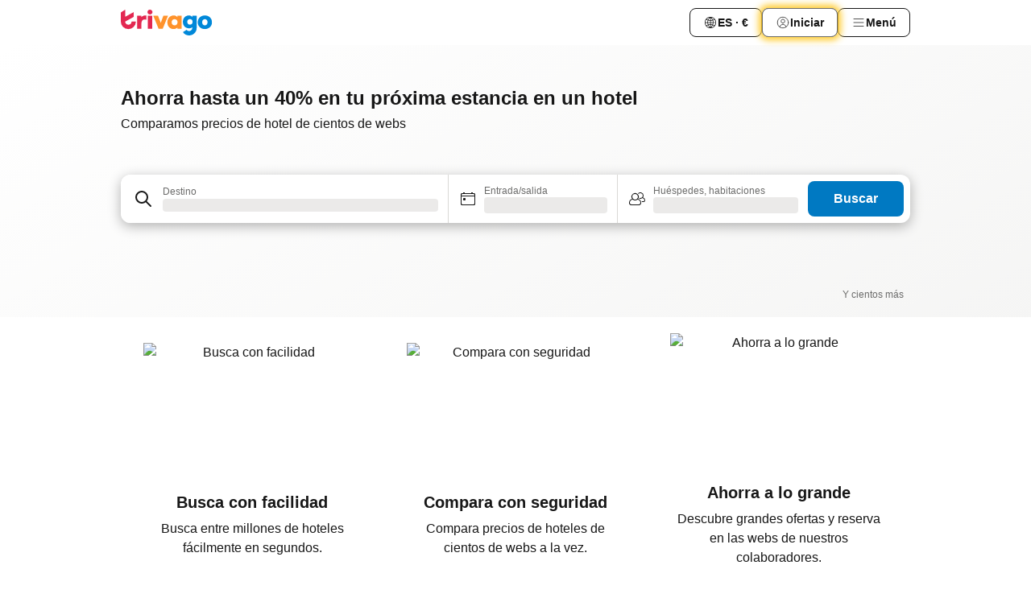

--- FILE ---
content_type: text/html; charset=utf-8
request_url: https://www.trivago.es/
body_size: 45581
content:
<!DOCTYPE html><html lang="es" dir="ltr"><head><meta charSet="utf-8"/><meta name="viewport" content="width=device-width, initial-scale=1, shrink-to-fit=no"/><meta name="referrer" content="no-referrer-when-downgrade"/><meta property="fb:page_id" content="137633439645541"/><meta name="google" content="notranslate"/><meta name="p:domain_verify" content="7dfe2330e1dae0a6aa7f9479e616b6f9"/><meta property="og:type" content="website"/><meta name="format-detection" content="telephone=no"/><meta property="og:title" content="trivago.es - Comparar precios de hoteles en todo el mundo"/><title>trivago.es - Comparar precios de hoteles en todo el mundo</title><meta name="description" content="Compara precios de hoteles y aprovecha fantásticas ofertas. Ahorra tiempo y dinero al buscar alojamiento con millones de opiniones y fotos en trivago.es"/><meta property="og:description" content="Compara precios de hoteles y aprovecha fantásticas ofertas. Ahorra tiempo y dinero al buscar alojamiento con millones de opiniones y fotos en trivago.es"/><meta property="og:site_name" content="trivago"/><meta property="og:url" content="https://www.trivago.es"/><link rel="canonical" href="https://www.trivago.es"/><link rel="alternate" href="https://www.trivago.ae" hrefLang="en-AE"/><link rel="alternate" href="https://www.trivago.ae/ar-AE" hrefLang="ar-AE"/><link rel="alternate" href="https://www.trivago.com.ar" hrefLang="es-AR"/><link rel="alternate" href="https://www.trivago.at" hrefLang="de-AT"/><link rel="alternate" href="https://www.trivago.com.au" hrefLang="en-AU"/><link rel="alternate" href="https://www.trivago.be" hrefLang="nl-BE"/><link rel="alternate" href="https://www.trivago.be/fr-BE" hrefLang="fr-BE"/><link rel="alternate" href="https://www.trivago.bg" hrefLang="bg"/><link rel="alternate" href="https://www.trivago.com.br" hrefLang="pt-BR"/><link rel="alternate" href="https://www.trivago.ca" hrefLang="en-CA"/><link rel="alternate" href="https://www.trivago.ca/fr-CA" hrefLang="fr-CA"/><link rel="alternate" href="https://www.trivago.ch" hrefLang="de-CH"/><link rel="alternate" href="https://www.trivago.ch/fr-CH" hrefLang="fr-CH"/><link rel="alternate" href="https://www.trivago.cl" hrefLang="es-CL"/><link rel="alternate" href="https://www.trivago.com.co" hrefLang="es-CO"/><link rel="alternate" href="https://www.trivago.cz" hrefLang="cs"/><link rel="alternate" href="https://www.trivago.de" hrefLang="de"/><link rel="alternate" href="https://www.trivago.dk" hrefLang="da"/><link rel="alternate" href="https://www.trivago.com.ec" hrefLang="es-EC"/><link rel="alternate" href="https://www.trivago.fi" hrefLang="fi"/><link rel="alternate" href="https://www.trivago.fr" hrefLang="fr"/><link rel="alternate" href="https://www.trivago.gr" hrefLang="el"/><link rel="alternate" href="https://www.trivago.hk" hrefLang="zh-Hant-HK"/><link rel="alternate" href="https://www.trivago.hk/en-HK" hrefLang="en-HK"/><link rel="alternate" href="https://www.trivago.hr" hrefLang="hr"/><link rel="alternate" href="https://www.trivago.hu" hrefLang="hu"/><link rel="alternate" href="https://www.trivago.co.id" hrefLang="id"/><link rel="alternate" href="https://www.trivago.co.id/en-ID" hrefLang="en-ID"/><link rel="alternate" href="https://www.trivago.ie" hrefLang="en-IE"/><link rel="alternate" href="https://www.trivago.co.il" hrefLang="he"/><link rel="alternate" href="https://www.trivago.in" hrefLang="en-IN"/><link rel="alternate" href="https://www.trivago.it" hrefLang="it"/><link rel="alternate" href="https://www.trivago.jp" hrefLang="ja"/><link rel="alternate" href="https://www.trivago.co.kr" hrefLang="ko-KR"/><link rel="alternate" href="https://www.trivago.com.mx" hrefLang="es-MX"/><link rel="alternate" href="https://www.trivago.com.my" hrefLang="en-MY"/><link rel="alternate" href="https://www.trivago.com.my/ms" hrefLang="ms"/><link rel="alternate" href="https://www.trivago.nl" hrefLang="nl"/><link rel="alternate" href="https://www.trivago.no" hrefLang="nb"/><link rel="alternate" href="https://www.trivago.co.nz" hrefLang="en-NZ"/><link rel="alternate" href="https://www.trivago.pe" hrefLang="es-PE"/><link rel="alternate" href="https://www.trivago.com.ph" hrefLang="en-PH"/><link rel="alternate" href="https://www.trivago.pl" hrefLang="pl"/><link rel="alternate" href="https://www.trivago.pt" hrefLang="pt"/><link rel="alternate" href="https://www.trivago.ro" hrefLang="ro"/><link rel="alternate" href="https://www.trivago.rs" hrefLang="sr"/><link rel="alternate" href="https://www.trivago.se" hrefLang="sv"/><link rel="alternate" href="https://www.trivago.sg" hrefLang="en-SG"/><link rel="alternate" href="https://ar.trivago.com" hrefLang="ar-145"/><link rel="alternate" href="https://www.trivago.si" hrefLang="sl"/><link rel="alternate" href="https://www.trivago.sk" hrefLang="sk"/><link rel="alternate" href="https://www.trivago.co.th" hrefLang="th"/><link rel="alternate" href="https://www.trivago.co.th/en-TH" hrefLang="en-TH"/><link rel="alternate" href="https://www.trivago.com.tr" hrefLang="tr"/><link rel="alternate" href="https://www.trivago.com.tw" hrefLang="zh-Hant-TW"/><link rel="alternate" href="https://www.trivago.co.uk" hrefLang="en-GB"/><link rel="alternate" href="https://www.trivago.com" hrefLang="en-US"/><link rel="alternate" href="https://www.trivago.com/es-US" hrefLang="es-US"/><link rel="alternate" href="https://www.trivago.com.uy" hrefLang="es-UY"/><link rel="alternate" href="https://www.trivago.vn" hrefLang="vi"/><link rel="alternate" href="https://www.trivago.co.za" hrefLang="en-ZA"/><link rel="alternate" href="https://ar.trivago.com/en-145" hrefLang="en-QA"/><link rel="alternate" href="https://ar.trivago.com/en-145" hrefLang="en-SA"/><link rel="alternate" href="https://ar.trivago.com/en-145" hrefLang="en-EG"/><link rel="alternate" href="https://ar.trivago.com/en-145" hrefLang="en-LB"/><script type="application/ld+json">{"@context":"https://schema.org","@type":"WebSite","url":"https://www.trivago.es/","potentialAction":{"@type":"SearchAction","target":{"@type":"EntryPoint","urlTemplate":"https://www.trivago.es/es/osr/?query={query}"},"query-input":"required name=query"}}</script><meta property="og:image" content="https://imgcy.trivago.com/f_auto,q_auto/hardcodedimages/og-image.png"/><meta name="next-head-count" content="82"/><script>performance.mark("time-to-parse");</script><script>window.__TRV_ENVIRONMENT_VARIABLES__ = {"GTM_CONTAINER_ID":"GTM-T5HDVXN","GOOGLE_MAPS_API_KEY":"AIzaSyBoNi-Mn3_vNvmIJdXS81UGzcWlyyH0hoM","GOOGLE_MAPS_API_KEY_WITH_REGION_LOOKUP":"AIzaSyBf14Z1j1yg0xEZKUO4FViT5FHQB9nCV7w","GOOGLE_ONE_TAP_CLIENT_ID":"363634697571-lj09qn82grlkcma3sud1c11bo7srajd3.apps.googleusercontent.com","ENVIRONMENT":"prod","JLOO_AUTH_URI":"https://auth.trivago.com/server","JLOO_AUTH_CLIENT_ID":"c6f60de3f8ee607bb58ba426b47051608ea35f740c38c87ecfce2329c120ee3f","ZENDESK_ENDPOINT":"https://trivago.zendesk.com/api/v2","GIT_REV":"91145cac","GROUP":"4","IS_DEV_TOOLS_ENABLED":"false"}</script><link rel="icon" href="/favicon_08112023.ico"/><link rel="apple-touch-icon" href="/_static/images/apple-touch-icon_08112023.png"/><link rel="preload" href="/_next/static/css/69f597797d3b07cc.css" as="style"/><link rel="stylesheet" href="/_next/static/css/69f597797d3b07cc.css" data-n-g=""/><link rel="preload" href="/_next/static/css/c42a4e53779bc4fc.css" as="style"/><link rel="stylesheet" href="/_next/static/css/c42a4e53779bc4fc.css" data-n-p=""/><link rel="preload" href="/_next/static/css/eceac07a1a7e914f.css" as="style"/><link rel="stylesheet" href="/_next/static/css/eceac07a1a7e914f.css" data-n-p=""/><link rel="preload" href="/_next/static/css/b7d025a04c22955f.css" as="style"/><link rel="stylesheet" href="/_next/static/css/b7d025a04c22955f.css" data-n-p=""/><link rel="preload" href="/_next/static/css/22cb35d57d947b2a.css" as="style"/><link rel="stylesheet" href="/_next/static/css/22cb35d57d947b2a.css" data-n-p=""/><link rel="preload" href="/_next/static/css/45c8bffc3283486c.css" as="style"/><link rel="stylesheet" href="/_next/static/css/45c8bffc3283486c.css" data-n-p=""/><link rel="preload" href="/_next/static/css/2517307d1ca4a3d5.css" as="style"/><link rel="stylesheet" href="/_next/static/css/2517307d1ca4a3d5.css"/><link rel="preload" href="/_next/static/css/0bc0e3045a30a3f2.css" as="style"/><link rel="stylesheet" href="/_next/static/css/0bc0e3045a30a3f2.css"/><link rel="preload" href="/_next/static/css/1ebf5aa39260f274.css" as="style"/><link rel="stylesheet" href="/_next/static/css/1ebf5aa39260f274.css"/><link rel="preload" href="/_next/static/css/37c533405de988c1.css" as="style"/><link rel="stylesheet" href="/_next/static/css/37c533405de988c1.css"/><noscript data-n-css=""></noscript><script defer="" nomodule="" src="/_next/static/chunks/polyfills-42372ed130431b0a.js"></script><script src="/_static/translations/es/827cf1f4c608777dfea285bb8c3748bd167aeeb793ecfb5cff52129d5f6962e8.js" defer="" data-nscript="beforeInteractive"></script><script defer="" src="/_next/static/chunks/6062.39423e0b948becac.js"></script><script src="/_next/static/chunks/webpack-4abfb8bf3f280ba4.js" defer=""></script><script src="/_next/static/chunks/framework-40b5efa98a87bedd.js" defer=""></script><script src="/_next/static/chunks/main-397912396318c419.js" defer=""></script><script src="/_next/static/chunks/pages/_app-463a0a8b73bbe188.js" defer=""></script><script src="/_next/static/chunks/1664-9c03c01d36270bc8.js" defer=""></script><script src="/_next/static/chunks/3969-79301d9225196c32.js" defer=""></script><script src="/_next/static/chunks/8388-a51b3712d64a024d.js" defer=""></script><script src="/_next/static/chunks/6345-c69e487b37421255.js" defer=""></script><script src="/_next/static/chunks/5781-2d62de546df5bd54.js" defer=""></script><script src="/_next/static/chunks/9476-f6e8cc0ac841bdbe.js" defer=""></script><script src="/_next/static/chunks/555-75f55d34df50747e.js" defer=""></script><script src="/_next/static/chunks/2543-e25b5a084fd69b1c.js" defer=""></script><script src="/_next/static/chunks/1115-b7ef935037731e35.js" defer=""></script><script src="/_next/static/chunks/6013-a7a59bbc7f989f79.js" defer=""></script><script src="/_next/static/chunks/3836-426df29401e4b555.js" defer=""></script><script src="/_next/static/chunks/8707-f82dc889640d7ab8.js" defer=""></script><script src="/_next/static/chunks/5262-92708814e7aaacb6.js" defer=""></script><script src="/_next/static/chunks/1852-1573981be3b22206.js" defer=""></script><script src="/_next/static/chunks/5666-6a2e0c0cf7ecb0da.js" defer=""></script><script src="/_next/static/chunks/490-65d33aec7855b01e.js" defer=""></script><script src="/_next/static/chunks/2437-3146ae1eaf44c626.js" defer=""></script><script src="/_next/static/chunks/9787-1bea7ab06ad04eb0.js" defer=""></script><script src="/_next/static/chunks/6775-298a9214bb276fa7.js" defer=""></script><script src="/_next/static/chunks/8301-f636200859af5b04.js" defer=""></script><script src="/_next/static/chunks/1934-dfe8396e50f2fd37.js" defer=""></script><script src="/_next/static/chunks/1397-fda58c7387a0ebe7.js" defer=""></script><script src="/_next/static/chunks/pages/index-4f50dfb26e3d7ccd.js" defer=""></script><script src="/_next/static/dVUrswkc2uNGZo6txjUNI/_buildManifest.js" defer=""></script><script src="/_next/static/dVUrswkc2uNGZo6txjUNI/_ssgManifest.js" defer=""></script></head><body><noscript data-testid="gtm-noscript"><iframe data-testid="gtm-iframe" src="https://gtm.trivago.es/ns.html?id=GTM-T5HDVXN" height="0" width="0" style="display:none;visibility:hidden"></iframe></noscript><div id="__next"><div class="_7Mr3YA"><div data-testid="page-header-wrapper" class=""><div class="FfmyqR e4D1FP jngrXy"><header class="R_Xe__" itemType="https://schema.org/WPHeader" itemscope=""><div class=""><a data-testid="generic-header-link" data-interaction="header-logo" title="trivago logo" aria-label="trivago logo" class="" href="/"><svg xmlns="http://www.w3.org/2000/svg" width="114" height="32" viewBox="0 0 114 32" data-testid="header-hero-logo" class=""><g clip-path="url(#Logo_default_svg_a)"><path fill="#E32851" d="M38.637 7.434h-4.913a.255.255 0 0 0-.255.255v15.907c0 .14.114.255.255.255h4.913c.14 0 .255-.114.255-.255V7.689a.255.255 0 0 0-.255-.255"></path><path fill="#FF932C" d="M52.833 7.6 49.6 16.21a.057.057 0 0 1-.107 0L46.231 7.6a.255.255 0 0 0-.239-.165h-5.37a.255.255 0 0 0-.237.351l6.46 15.907c.039.096.133.16.236.16h4.724a.255.255 0 0 0 .237-.16L58.53 7.786a.255.255 0 0 0-.237-.352h-5.222a.255.255 0 0 0-.239.166Z"></path><path fill="#0088D9" d="M104.344 7.185c-5.126 0-8.86 3.615-8.86 8.476 0 4.86 3.734 8.475 8.86 8.475 5.068 0 8.861-3.645 8.861-8.475 0-4.86-3.764-8.476-8.861-8.476m0 12.328c-2.015 0-3.348-1.541-3.348-3.853 0-2.31 1.333-3.852 3.348-3.852 1.986 0 3.349 1.54 3.349 3.853 0 2.281-1.363 3.852-3.349 3.852"></path><path fill="#E32851" d="M31.673 7.355a3 3 0 0 0-.514-.121c-.314-.05-3.647-.424-5.501 2.063-.033.044-.103.02-.103-.034V7.689a.255.255 0 0 0-.255-.255h-4.913a.255.255 0 0 0-.255.255v15.907c0 .14.114.255.255.255H25.3a.255.255 0 0 0 .255-.255V17.69c0-4.416 2.044-5.514 4.06-5.514.237 0 .926-.001 1.9.268a.255.255 0 0 0 .322-.245V7.594a.25.25 0 0 0-.164-.239M36.18 0c-1.713 0-3.102 1.339-3.102 2.99s1.39 2.99 3.103 2.99 3.102-1.339 3.102-2.99S37.893 0 36.181 0Z"></path><path fill="#FF932C" d="M75.341 7.434H70.43a.255.255 0 0 0-.255.255v1.565c0 .06-.083.08-.109.024-1.774-3.717-12.282-2.994-12.282 6.364 0 8.748 8.978 10.306 12.29 6.645.036-.04.1-.015.1.038v1.27c0 .142.115.256.256.256h4.912a.255.255 0 0 0 .256-.255V7.689a.255.255 0 0 0-.255-.255ZM66.77 19.495c-2.164 0-3.672-1.508-3.672-3.836s1.508-3.869 3.672-3.869c2.197 0 3.672 1.574 3.672 3.87 0 2.294-1.475 3.835-3.672 3.835"></path><path fill="#0088D9" d="M93.893 7.434h-4.912a.255.255 0 0 0-.255.255v1.564c0 .062-.083.08-.11.025-1.78-3.764-11.567-2.82-11.567 5.89 0 8.54 8.92 9.243 11.58 6.759a.057.057 0 0 1 .096.042v.769c-.068 3.629-4.614 5.2-6.924 2.443a.255.255 0 0 0-.334-.05l-4.14 2.677a.257.257 0 0 0-.066.368c5.283 7.219 16.802 3.548 16.887-5.422V7.69a.255.255 0 0 0-.255-.255Zm-8.101 11.201c-1.956 0-3.32-1.363-3.32-3.466s1.364-3.497 3.32-3.497c1.985 0 3.318 1.422 3.318 3.497 0 2.074-1.333 3.466-3.318 3.466"></path><path fill="#E32851" d="M18.424 14.867h-4.92a.26.26 0 0 0-.254.237 3.92 3.92 0 0 1-3.907 3.61c-2.472 0-3.472-2.1-3.472-2.1a3.9 3.9 0 0 1-.448-1.749c0-.02.011-.04.03-.05l1.407-.777 8.894-4.919a.43.43 0 0 0 .22-.372V3.46a.255.255 0 0 0-.38-.224L5.509 8.814a.057.057 0 0 1-.086-.05V.452a.255.255 0 0 0-.394-.214L.194 3.368A.43.43 0 0 0 0 3.727v11.14a9.343 9.343 0 0 0 18.68.268.257.257 0 0 0-.256-.268"></path></g><defs><clipPath id="Logo_default_svg_a"><path fill="#fff" d="M0 0h113.205v32H0z"></path></clipPath></defs></svg></a></div><div class="ytROMi"><div class="KvnKTm"><nav class="gPXXtI _2QGXIJ"><ul class="M4XoLB _OQpaV"><li itemscope="" itemType="https://schema.org/SiteNavigationElement" class="E5DKqf NEhNgU"><div class="vTDE1M"><a class="ehv1KY tjDLq2 e4r_YY" data-testid="header-favorites" role="link" href="/es/profile/favorites/"><span position="start" class="bam52s TAqKnY" style="--_rotate:0deg;--_size:18px" data-testid="icon"><svg xmlns="http://www.w3.org/2000/svg" width="24" height="24" viewBox="0 0 24 24" role="img" aria-hidden="true" class="ycG2ve"><path fill="currentColor" d="M20.42 4.82A5.23 5.23 0 0 0 16.5 3 5.37 5.37 0 0 0 12 5.58 5.37 5.37 0 0 0 7.5 3a5.23 5.23 0 0 0-3.92 1.82A6.35 6.35 0 0 0 2 9.07s0 0 0 .06v.22c0 5.42 7.25 10.18 9.47 11.51a1 1 0 0 0 1 0C14.74 19.53 22 14.77 22 9.35v-.28a6.35 6.35 0 0 0-1.58-4.25M21 9.18v.17c0 4.94-7.07 9.5-9 10.65-1.92-1.15-9-5.71-9-10.65v-.17a.4.4 0 0 0 0-.11A4.81 4.81 0 0 1 7.5 4a4.39 4.39 0 0 1 3.66 2.12L12 7.44l.84-1.32A4.39 4.39 0 0 1 16.5 4 4.81 4.81 0 0 1 21 9.07a.4.4 0 0 0 0 .11"></path></svg></span>Favoritos</a></div></li><li itemscope="" itemType="https://schema.org/SiteNavigationElement" class="E5DKqf vpJVof"><button type="button" data-testid="header-localization-menu" class="ehv1KY tjDLq2 e4r_YY" data-interaction="language-selector"><span position="start" class="bam52s TAqKnY" style="--_rotate:0deg;--_size:18px" data-testid="icon"><svg xmlns="http://www.w3.org/2000/svg" width="24" height="24" viewBox="0 0 24 24" role="img" aria-hidden="true" class="ycG2ve"><path fill="none" d="M0 0h24v24H0z"></path><path fill="currentColor" d="M12 21.5V21zc-5.238 0-9.5-4.262-9.5-9.5H3h-.5c0-5.238 4.262-9.5 9.5-9.5V3v-.5c5.238 0 9.5 4.262 9.5 9.5H21h.5c0 5.238-4.262 9.5-9.5 9.5m-6.389-3.898a8.5 8.5 0 0 0 5.09 2.798 15.3 15.3 0 0 1-2.592-3.943 12.2 12.2 0 0 0-2.498 1.145m10.25-1.078A15.4 15.4 0 0 1 13.3 20.4a8.5 8.5 0 0 0 5.061-2.77 15 15 0 0 0-2.5-1.107zm-3.361-.655v3.926a14.3 14.3 0 0 0 2.394-3.557 12.4 12.4 0 0 0-2.394-.369m-3.421.312a14.3 14.3 0 0 0 2.421 3.614v-3.938c-.876.026-1.687.148-2.421.324m7.165-.586c.884.303 1.8.71 2.743 1.241a8.45 8.45 0 0 0 1.498-4.336h-3.542a11.8 11.8 0 0 1-.699 3.095M3.514 12.5a8.45 8.45 0 0 0 1.48 4.308c.645-.4 1.576-.89 2.738-1.28a11.7 11.7 0 0 1-.676-3.028H3.515zm8.986 2.362c.88.044 1.813.181 2.788.442a10.8 10.8 0 0 0 .652-2.804H12.5zM8.06 12.5c.086.952.31 1.873.63 2.745a13 13 0 0 1 2.81-.393V12.5zm8.918-1h3.507a8.44 8.44 0 0 0-1.484-4.315 14 14 0 0 1-2.55 1.207q.506 1.506.527 3.106zm-4.478 0h3.478a9.1 9.1 0 0 0-.485-2.81c-.9.245-1.904.416-2.993.449zm-4.479 0H11.5V9.13a13.3 13.3 0 0 1-2.977-.487 9.1 9.1 0 0 0-.502 2.857m-4.506 0H7.02v-.003q.022-1.627.547-3.158a16.5 16.5 0 0 1-2.555-1.175A8.44 8.44 0 0 0 3.515 11.5M12.5 4.14v4.025c.946-.03 1.825-.173 2.63-.387q-.872-1.907-2.63-3.638M8.897 7.72c.909.25 1.778.387 2.603.432V4.14Q9.771 5.844 8.897 7.72m4.49-4.107c1.204 1.221 2.107 2.512 2.708 3.865a13 13 0 0 0 2.288-1.085 8.5 8.5 0 0 0-4.995-2.78zM5.64 6.368c.787.436 1.553.78 2.295 1.046q.901-1.997 2.678-3.8A8.5 8.5 0 0 0 5.64 6.367z"></path></svg></span><span>ES · €</span></button></li><li itemscope="" itemType="https://schema.org/SiteNavigationElement" class="E5DKqf"><div class="j4pLyK"><button type="button" data-testid="header-login" class="ehv1KY tjDLq2 e4r_YY" data-interaction="login-button"><span position="start" class="bam52s TAqKnY" style="--_rotate:0deg;--_size:18px" data-testid="icon"><svg xmlns="http://www.w3.org/2000/svg" width="24" height="24" fill="none" viewBox="0 0 24 24" role="img" aria-hidden="true" class="ycG2ve"><path fill="transparent" d="M0 0h24v24H0z"></path><path fill="transparent" stroke="currentColor" stroke-linecap="round" stroke-linejoin="round" d="M17.129 19.038a5.36 5.36 0 0 0-1.895-2.87A5.27 5.27 0 0 0 12 15.058c-1.17 0-2.307.39-3.234 1.11a5.36 5.36 0 0 0-1.895 2.87"></path><path fill="transparent" stroke="currentColor" stroke-linecap="round" stroke-linejoin="round" d="M21 12C21 0 3 0 3 12s18 12 18 0"></path><path fill="transparent" stroke="currentColor" stroke-linecap="round" stroke-linejoin="round" d="M11.998 12.811c1.939 0 3.03-1.1 3.03-3.058s-1.091-3.059-3.03-3.059S8.97 7.796 8.97 9.754s1.09 3.057 3.028 3.057"></path></svg></span><span>Iniciar</span></button></div></li><li itemscope="" itemType="https://schema.org/SiteNavigationElement" class="E5DKqf NEhNgU"><button type="button" data-testid="header-profile-menu-mobile" class="ehv1KY tjDLq2 e4r_YY" data-interaction="header-menu"><span position="start" class="bam52s TAqKnY" style="--_rotate:0deg;--_size:18px" data-testid="icon"><svg xmlns="http://www.w3.org/2000/svg" width="24" height="24" viewBox="0 0 24 24" role="img" aria-hidden="true" class="ycG2ve"><g fill="none" stroke="currentColor" stroke-linecap="round" stroke-miterlimit="10" stroke-width="2"><path d="M4 6h16M4 12h16M4 18h16" vector-effect="non-scaling-stroke"></path></g></svg></span><span>Menú</span></button></li><li itemscope="" itemType="https://schema.org/SiteNavigationElement" class="E5DKqf vpJVof"><div data-testid="desktop-dropdown-menu" data-interaction="header-menu" class="_4DcEqf"><button type="button" data-testid="header-profile-menu-desktop" class="ehv1KY tjDLq2 e4r_YY"><span position="start" class="bam52s TAqKnY" style="--_rotate:0deg;--_size:18px" data-testid="icon"><svg xmlns="http://www.w3.org/2000/svg" width="24" height="24" fill="none" viewBox="0 0 24 24" role="img" aria-hidden="true" class="ycG2ve"><path stroke="currentColor" stroke-linecap="round" d="M4 6h16M4 12h16M4 18h16"></path></svg></span><span>Menú</span></button></div></li></ul></nav></div></div></header></div></div><div class="tbKdsQ"><section class="udeIzO"><div class="FfmyqR luB6kx e4D1FP A5QoPl"><div class="_5rXsfm"><div><h1 class="tODn3R OdbhKC _5MlMiU">Ahorra hasta un 40% en tu próxima estancia en un hotel</h1><h2 class="tODn3R xzjH7Y bZJRco">Comparamos precios de hotel de cientos de webs</h2></div></div></div><div class="FfmyqR e4D1FP jngrXy"><div><div><div class="q2iAO9"><div class="uws014"><div class="vzC9TR FrYDhH" data-testid="search-form"><div class="_3axGO1 y1Efiu"><div class=""><div data-testid="auto-complete-combobox" role="combobox" aria-expanded="false" aria-controls="suggestion-list" class="If79lQ yXXD2G"><form action="" class="IxKJtG"><div role="button" class="HxkFDQ aaN4L7" tabindex="0" data-testid="auto-complete-wrapper"><div class="Z8wU9_"><span class="bam52s G_oBf2 m8EtRm" style="--_rotate:0deg;--_size:24px" data-testid="icon"><svg xmlns="http://www.w3.org/2000/svg" width="24" height="24" viewBox="0 0 24 24" role="img" aria-hidden="true" class="ycG2ve"><g fill="none" stroke="currentColor" stroke-linecap="round" stroke-miterlimit="10" stroke-width="2"><path d="M10 3a7 7 0 1 0 7 7 7 7 0 0 0-7-7ZM21 21l-6-6" vector-effect="non-scaling-stroke"></path></g></svg></span></div><span class="dmsstT SwVR4I"><label for="input-auto-complete" class="EuINlU SwVR4I"><span data-testid="destination-animated-label" class="dVtESB">Destino</span></label><div class="_7XPUe4 fWwD7f"></div></span></div></form></div></div><fieldset class="MGDNki k_YRbF"><button type="button" data-testid="search-form-calendar" class="raKH_0 SwVR4I Kv9RV2"><span class="lSFHMh"><span class="bam52s _61wiWy" style="--_rotate:0deg;--_size:24px" data-testid="icon"><svg xmlns="http://www.w3.org/2000/svg" width="24" height="24" viewBox="0 0 24 24" role="img" aria-hidden="true" class="ycG2ve"><g fill="currentColor"><path d="M19 5h-1a1 1 0 0 0-2 0H8a1 1 0 0 0-2 0H5a2 2 0 0 0-2 2v11a2 2 0 0 0 2 2h14a2 2 0 0 0 2-2V7a2 2 0 0 0-2-2m1 13a1 1 0 0 1-1 1H5a1 1 0 0 1-1-1V9h16Zm0-10H4V7a1 1 0 0 1 1-1h14a1 1 0 0 1 1 1Z"></path><circle cx="7.5" cy="12.5" r="1.5"></circle><path d="M19 5h-1a1 1 0 0 0-2 0H8a1 1 0 0 0-2 0H5a2 2 0 0 0-2 2v11a2 2 0 0 0 2 2h14a2 2 0 0 0 2-2V7a2 2 0 0 0-2-2m1 13a1 1 0 0 1-1 1H5a1 1 0 0 1-1-1V9h16Zm0-10H4V7a1 1 0 0 1 1-1h14a1 1 0 0 1 1 1Z"></path><circle cx="7.5" cy="12.5" r="1.5"></circle></g></svg></span><span class="BcDnim irqByq WnmS4G SwVR4I"><span class="Lq2bmx blPGoL SwVR4I" data-testid="search-form-calendar-label">Entrada/salida</span><span class="dJVPMU SwVR4I" data-testid="search-form-calendar-value"><div aria-busy="true" aria-live="polite"><span class="fr8bt7 TemCix" role="status">Cargando</span><div class="_7XPUe4 OML2Lz"></div></div></span></span></span></button></fieldset><div class="QpwdOT"><span class="vs9lGU"></span><button type="button" data-testid="search-form-guest-selector" class="raKH_0 SwVR4I Kv9RV2"><span class="lSFHMh"><span class="bam52s _61wiWy" style="--_rotate:0deg;--_size:24px" data-testid="icon"><svg xmlns="http://www.w3.org/2000/svg" width="24" height="24" viewBox="0 0 24 24" role="img" aria-hidden="true" class="ycG2ve"><g fill="currentColor"><path d="M13.13 12.14a4.5 4.5 0 1 0-7.26 0A5 5 0 0 0 2 17a3 3 0 0 0 3 3h9a3 3 0 0 0 3-3 5 5 0 0 0-3.87-4.86M9.5 6a3.49 3.49 0 0 1 2.44 6A3.5 3.5 0 0 1 6 9.5 3.5 3.5 0 0 1 9.5 6M14 19H5a2 2 0 0 1-2-2 4 4 0 0 1 3.74-4 4.41 4.41 0 0 0 5.52 0A4 4 0 0 1 16 17a2 2 0 0 1-2 2"></path><path d="M19.31 10.24A3.93 3.93 0 0 0 20 8a4 4 0 0 0-6.94-2.69 6 6 0 0 1 .7.71A3 3 0 1 1 16 11a2.9 2.9 0 0 1-1.15-.23s0 .07 0 .11a4.5 4.5 0 0 1-.28.83A4 4 0 0 0 16 12a3.94 3.94 0 0 0 2.55-.94A3 3 0 0 1 21 14a1 1 0 0 1-1 1h-2.35a7 7 0 0 1 .26 1H20a2 2 0 0 0 2-2 4 4 0 0 0-2.69-3.76"></path></g></svg></span><span class="BcDnim irqByq WnmS4G SwVR4I"><span class="Lq2bmx blPGoL SwVR4I" data-testid="search-form-guest-selector-label">Huéspedes, habitaciones</span><span class="dJVPMU SwVR4I" data-testid="search-form-guest-selector-value"><div aria-busy="true" aria-live="polite"><span class="fr8bt7 TemCix" role="status">Cargando</span><div class="_7XPUe4 OML2Lz"></div></div></span></span></span></button></div></div><button type="button" data-testid="search-button-with-loader" class="_3tjlp_"><span class="x_o6V4"><span class="c_Rwvc">Buscar</span></span></button></div></div></div></div></div></div></section><section data-testid="advertiser-bar" class="U80ruH"><h2 class="MhwGzS TemCix" id="advertiser-bar-headline">Nuestros socios</h2><div class="FfmyqR e4D1FP jngrXy"><ul aria-labelledby="advertiser-bar-headline" class="k0o2cP"><li class="acMelx"><img width="100" height="16" data-testid="advertiser-image" src="https://imgcy.trivago.com/image/upload/hardcodedimages/mpm-localised-logos-dark/626.png" alt="" loading="lazy" class="zkDpPr"/></li><li class="acMelx"><img width="100" height="16" data-testid="advertiser-image" src="https://imgcy.trivago.com/image/upload/hardcodedimages/mpm-localised-logos-dark/3340_1.png" alt="" loading="lazy" class="zkDpPr"/></li><li class="acMelx"><img width="100" height="16" data-testid="advertiser-image" src="https://imgcy.trivago.com/image/upload/hardcodedimages/mpm-localised-logos-dark/395.png" alt="" loading="lazy" class="zkDpPr"/></li><li class="acMelx"><img width="100" height="16" data-testid="advertiser-image" src="https://imgcy.trivago.com/image/upload/hardcodedimages/mpm-localised-logos-dark/2420_1.png" alt="" loading="lazy" class="zkDpPr"/></li><li class="acMelx"><img width="100" height="16" data-testid="advertiser-image" src="https://imgcy.trivago.com/image/upload/hardcodedimages/mpm-localised-logos-dark/14.png" alt="" loading="lazy" class="zkDpPr"/></li><li class="acMelx"><img width="100" height="16" data-testid="advertiser-image" src="https://imgcy.trivago.com/image/upload/hardcodedimages/mpm-localised-logos-dark/634.png" alt="" loading="lazy" class="zkDpPr"/></li><li class="acMelx"><img width="100" height="16" data-testid="advertiser-image" src="https://imgcy.trivago.com/image/upload/hardcodedimages/mpm-localised-logos-dark/582.png" alt="" loading="lazy" class="zkDpPr"/></li><li class="k6vbtg">Y cientos más</li></ul></div></section><div data-testid="usp-module" class="ytw8QW"><div class="FfmyqR e4D1FP jngrXy"><section class="EKZ_xp"><button type="button" tabindex="-1" class="_9tRHeQ"><picture><source media="(min-width:980px)" srcSet="https://imgcy.trivago.com/hardcodedimages/homepage-landing/usp/SearchDesktop.svg" type="image/svg+xml"/><img fetchpriority="high" class="BT7GK0" src="https://imgcy.trivago.com/hardcodedimages/homepage-landing/usp/Search.svg" alt="Busca con facilidad"/></picture><div class="HPeupy"><h3 class="tODn3R xzjH7Y Q2xoOd">Busca con facilidad</h3><p>Busca entre millones de hoteles fácilmente en segundos.</p></div></button><button type="button" tabindex="-1" class="_9tRHeQ"><picture><source media="(min-width:980px)" srcSet="https://imgcy.trivago.com/hardcodedimages/homepage-landing/usp/CompareDesktop.svg" type="image/svg+xml"/><img fetchpriority="high" class="BT7GK0" src="https://imgcy.trivago.com/hardcodedimages/homepage-landing/usp/Compare.svg" alt="Compara con seguridad"/></picture><div class="HPeupy"><h3 class="tODn3R xzjH7Y Q2xoOd">Compara con seguridad</h3><p>Compara precios de hoteles de cientos de webs a la vez.</p></div></button><button type="button" tabindex="-1" class="_9tRHeQ"><picture><source media="(min-width:980px)" srcSet="https://imgcy.trivago.com/hardcodedimages/homepage-landing/usp/SaveDesktop.svg" type="image/svg+xml"/><img fetchpriority="high" class="BT7GK0" src="https://imgcy.trivago.com/hardcodedimages/homepage-landing/usp/Save.svg" alt="Ahorra a lo grande"/></picture><div class="HPeupy"><h3 class="tODn3R xzjH7Y Q2xoOd">Ahorra a lo grande</h3><p>Descubre grandes ofertas y reserva en las webs de nuestros colaboradores.</p></div></button></section></div></div></div><div class="_0ZXhp7"><div class="U5pOi3" data-testid="landing-deals-container"><div id="landing-deals-carousel" class="LTliAQ"><div class="GIwGgp"><div class="_7XPUe4 jFENct"></div><div class="WHizmG _1TwL_p"><div class="_7XPUe4 WMe4ME"></div><div class="_7XPUe4 WMe4ME"></div><div class="_7XPUe4 WMe4ME"></div><div class="_7XPUe4 WMe4ME"></div></div></div></div></div></div><div class="_0ZXhp7"><aside role="banner" class="_91WG9c" data-testid="deal-finder-entry-point-banner"><div class="gwjsMO"><strong class="mX48BX">¿Buscas una oferta?</strong><span>¡Te ayudaremos a ahorrar en tu próxima estancia!</span></div><div class="lkqXWv"><button type="button" class="ehv1KY tjDLq2 e4r_YY IKMUBE"><span position="end" class="bam52s TAqKnY" style="--_rotate:0deg;--_size:18px" data-testid="icon"><svg xmlns="http://www.w3.org/2000/svg" width="24" height="24" viewBox="0 0 24 24" role="img" aria-hidden="true" class="ycG2ve"><g fill="none" stroke="currentColor" stroke-linecap="round" stroke-miterlimit="10" stroke-width="2"><path d="m10 17 5-5M10 7l5 5" vector-effect="non-scaling-stroke"></path></g></svg></span><span>Buscar ofertas</span></button></div><div class="qeF8DQ TXNtFB" style="transform:rotate(165deg) scale(1.5)"><span class="OczleS uoc5c9"><svg width="32" height="32" viewBox="0 0 32 32" fill="none" xmlns="http://www.w3.org/2000/svg"><path d="M28.3413 31.0116L2.43317 30.0797C1.18749 30.0339 0.210213 28.8805 0.251506 27.498L0.956935 3.29228C0.998228 1.90975 2.03744 0.825116 3.28312 0.870945L29.1912 1.80282C30.4369 1.84865 31.4142 3.00202 31.3729 4.38455L30.6675 28.5902C30.6296 29.9728 29.587 31.0574 28.3413 31.0116Z" fill="#0087D8"></path><path d="M0.041997 19.9057C0.131466 17.534 0.162438 14.1884 0.410198 10.862C0.602901 8.29933 0.589135 5.74433 0.565047 3.1855C0.565047 3.0251 0.554724 2.85705 0.516872 2.70429C0.327611 1.99393 0.475576 1.36759 0.836893 0.771806C1.14659 0.26386 1.53888 -0.0111133 2.11355 0.000344156C3.60011 0.0347164 5.08666 0.0347141 6.57322 0.0576289C12.9702 0.156926 19.3707 0.260042 25.7677 0.366978C26.948 0.386074 28.1318 0.420441 29.3121 0.481548C29.7009 0.500643 30.0932 0.596124 30.4717 0.699241C31.5798 1.00477 32.1132 2.86088 31.7725 3.85768C31.7381 3.95697 31.7209 4.07536 31.7277 4.17848C31.8207 5.63357 32.0099 7.08485 31.9996 8.53612C31.9617 14.0357 31.8688 19.5352 31.769 25.0348C31.7449 26.444 31.6589 27.8571 31.5316 29.2588C31.4146 30.5152 30.8468 31.4662 29.7319 31.9245C29.6115 31.9742 29.4738 31.978 29.3431 31.978C27.829 31.9856 26.3149 32.0123 24.8042 31.9933C19.8972 31.9321 14.9867 31.8787 10.0797 31.7756C7.72944 31.7259 5.37916 31.5655 3.03232 31.4509C2.80177 31.4395 2.56089 31.4127 2.34066 31.3364C2.20302 31.2867 1.98278 31.1225 1.99311 31.0308C2.03784 30.5382 1.67652 30.4847 1.42876 30.3281C0.620103 29.8202 0.44805 28.957 0.286318 28.0404C-0.133497 25.6649 0.0282325 23.2665 0.041997 19.9057ZM13.8821 29.8354C18.3969 29.992 22.1649 30.1066 25.9295 30.267C26.9343 30.309 27.9356 30.4618 28.9336 30.5916C29.3981 30.6527 29.756 30.4656 30.1001 30.1639C30.4064 29.8965 30.076 29.633 30.1035 29.3657C30.1104 29.3046 30.0932 29.2358 30.0898 29.1709C30.0554 27.4676 29.9797 25.7642 29.9934 24.0609C30.0244 20.1196 30.0657 16.1744 30.1655 12.233C30.2309 9.63985 30.4029 7.05429 30.5406 4.46492C30.5681 3.94551 30.747 3.46048 30.5853 2.90289C30.3134 1.96338 30.3375 1.98248 29.491 2.04359C28.4587 2.11997 27.4195 2.11232 26.3837 2.09322C19.8112 1.97483 13.2387 1.8488 6.66614 1.71131C5.2656 1.68076 3.86507 1.59293 2.46454 1.54328C2.24431 1.53564 1.97246 1.26829 1.81073 1.65403C1.70749 1.89845 1.55264 2.15051 1.54232 2.4064C1.46662 4.20521 1.39436 6.00402 1.37371 7.80284C1.35995 8.7729 1.46318 9.74296 1.48382 10.713C1.52512 12.657 1.57673 14.6047 1.56641 16.5487C1.54576 19.6307 1.47694 22.7128 1.42876 25.7948C1.42532 25.9361 1.42877 26.0812 1.45285 26.2225C1.52168 26.6083 1.62835 26.9902 1.67652 27.3759C1.7247 27.7769 1.70405 28.1856 1.75223 28.5866C1.82105 29.1671 2.46798 29.9271 2.84306 29.9233C6.76937 29.8927 10.6991 29.8622 13.8821 29.8354Z" fill="black"></path><path d="M9.86206 23.2416L18.3954 6.8802L22.2455 6.71221L13.4108 25.296L9.86206 23.2416Z" fill="#EEEFEE"></path><path d="M10.4825 23.6012C13.3257 18.1486 16.169 12.6924 19.0158 7.2398C18.8102 7.35529 18.6046 7.47429 18.3954 7.58978C19.6788 7.53378 20.9621 7.47779 22.2455 7.41829C22.0399 7.06482 21.8343 6.70784 21.6251 6.35436C18.6826 12.5489 15.7365 18.7435 12.7939 24.9416C13.1201 24.8576 13.4463 24.7736 13.776 24.6861C12.5919 24.0002 11.4113 23.3177 10.2272 22.6318C9.42953 22.1698 8.7063 23.3947 9.50397 23.8532C10.6881 24.5391 11.8686 25.2216 13.0527 25.9076C13.3647 26.0895 13.8681 26.002 14.0348 25.6521C16.9773 19.4575 19.9234 13.2629 22.8659 7.06481C23.0822 6.60984 22.834 5.97289 22.2455 6.00089C20.9621 6.05689 19.6788 6.11288 18.3954 6.17238C18.1508 6.18288 17.8955 6.29837 17.775 6.52235C14.9317 11.975 12.0884 17.4311 9.24163 22.8838C8.8233 23.6957 10.0606 24.4131 10.4825 23.6012Z" fill="black"></path><path d="M10.4394 15.8617C12.6166 15.8617 14.3816 14.1193 14.3816 11.9699C14.3816 9.82058 12.6166 8.07819 10.4394 8.07819C8.26209 8.07819 6.49707 9.82058 6.49707 11.9699C6.49707 14.1193 8.26209 15.8617 10.4394 15.8617Z" fill="#EEEFEE"></path><path d="M13.8674 12.5082C13.1548 16.8339 6.46141 15.434 7.03928 11.3568C7.32999 9.30241 9.48549 8.28747 11.3857 8.91393C13.0449 9.46339 13.9454 10.9718 13.8532 12.6622C13.8107 13.4601 14.8317 12.6272 14.86 12.1092C15.0019 9.50889 12.9953 7.22704 10.2513 7.46853C8.01422 7.66801 6.25933 9.59289 6.02535 11.7522C5.75591 14.2091 7.66679 16.4769 10.2087 16.4909C12.6549 16.5049 14.4772 14.5276 14.8494 12.2632C14.9912 11.3708 13.9631 11.9237 13.8674 12.5082Z" fill="black"></path><path d="M21.5717 21.326C23.7489 21.326 25.514 19.5836 25.514 17.4342C25.514 15.2849 23.7489 13.5425 21.5717 13.5425C19.3944 13.5425 17.6294 15.2849 17.6294 17.4342C17.6294 19.5836 19.3944 21.326 21.5717 21.326Z" fill="#EEEFEE"></path><path d="M25.0002 17.9724C24.2876 22.2981 17.5942 20.8982 18.1721 16.821C18.4628 14.7666 20.6183 13.7517 22.5185 14.3781C24.1777 14.9276 25.0782 16.436 24.986 18.1264C24.9435 18.9243 25.9645 18.0914 25.9929 17.5734C26.1347 14.9731 24.1281 12.6912 21.3841 12.9327C19.147 13.1322 17.3921 15.0571 17.1582 17.2164C16.8887 19.6733 18.7996 21.9411 21.3415 21.9551C23.7877 21.9691 25.61 19.9917 25.9822 17.7274C26.1276 16.835 25.0995 17.3879 25.0002 17.9724Z" fill="black"></path><path d="M10.463 13.3469C11.2305 13.3469 11.8527 12.7327 11.8527 11.975C11.8527 11.2174 11.2305 10.6031 10.463 10.6031C9.69544 10.6031 9.07324 11.2174 9.07324 11.975C9.07324 12.7327 9.69544 13.3469 10.463 13.3469Z" fill="black"></path><path d="M21.7017 18.8453C22.4693 18.8453 23.0915 18.231 23.0915 17.4734C23.0915 16.7157 22.4693 16.1015 21.7017 16.1015C20.9342 16.1015 20.312 16.7157 20.312 17.4734C20.312 18.231 20.9342 18.8453 21.7017 18.8453Z" fill="black"></path></svg></span></div><div class="qeF8DQ JKAWGZ" style="transform:rotate(-15deg) scale(1)"><span class="OczleS uoc5c9"><svg width="32" height="32" viewBox="0 0 32 32" fill="none" xmlns="http://www.w3.org/2000/svg"><path d="M28.3413 31.0116L2.43317 30.0797C1.18749 30.0339 0.210213 28.8805 0.251506 27.498L0.956935 3.29228C0.998228 1.90975 2.03744 0.825116 3.28312 0.870945L29.1912 1.80282C30.4369 1.84865 31.4142 3.00202 31.3729 4.38455L30.6675 28.5902C30.6296 29.9728 29.587 31.0574 28.3413 31.0116Z" fill="#0087D8"></path><path d="M0.041997 19.9057C0.131466 17.534 0.162438 14.1884 0.410198 10.862C0.602901 8.29933 0.589135 5.74433 0.565047 3.1855C0.565047 3.0251 0.554724 2.85705 0.516872 2.70429C0.327611 1.99393 0.475576 1.36759 0.836893 0.771806C1.14659 0.26386 1.53888 -0.0111133 2.11355 0.000344156C3.60011 0.0347164 5.08666 0.0347141 6.57322 0.0576289C12.9702 0.156926 19.3707 0.260042 25.7677 0.366978C26.948 0.386074 28.1318 0.420441 29.3121 0.481548C29.7009 0.500643 30.0932 0.596124 30.4717 0.699241C31.5798 1.00477 32.1132 2.86088 31.7725 3.85768C31.7381 3.95697 31.7209 4.07536 31.7277 4.17848C31.8207 5.63357 32.0099 7.08485 31.9996 8.53612C31.9617 14.0357 31.8688 19.5352 31.769 25.0348C31.7449 26.444 31.6589 27.8571 31.5316 29.2588C31.4146 30.5152 30.8468 31.4662 29.7319 31.9245C29.6115 31.9742 29.4738 31.978 29.3431 31.978C27.829 31.9856 26.3149 32.0123 24.8042 31.9933C19.8972 31.9321 14.9867 31.8787 10.0797 31.7756C7.72944 31.7259 5.37916 31.5655 3.03232 31.4509C2.80177 31.4395 2.56089 31.4127 2.34066 31.3364C2.20302 31.2867 1.98278 31.1225 1.99311 31.0308C2.03784 30.5382 1.67652 30.4847 1.42876 30.3281C0.620103 29.8202 0.44805 28.957 0.286318 28.0404C-0.133497 25.6649 0.0282325 23.2665 0.041997 19.9057ZM13.8821 29.8354C18.3969 29.992 22.1649 30.1066 25.9295 30.267C26.9343 30.309 27.9356 30.4618 28.9336 30.5916C29.3981 30.6527 29.756 30.4656 30.1001 30.1639C30.4064 29.8965 30.076 29.633 30.1035 29.3657C30.1104 29.3046 30.0932 29.2358 30.0898 29.1709C30.0554 27.4676 29.9797 25.7642 29.9934 24.0609C30.0244 20.1196 30.0657 16.1744 30.1655 12.233C30.2309 9.63985 30.4029 7.05429 30.5406 4.46492C30.5681 3.94551 30.747 3.46048 30.5853 2.90289C30.3134 1.96338 30.3375 1.98248 29.491 2.04359C28.4587 2.11997 27.4195 2.11232 26.3837 2.09322C19.8112 1.97483 13.2387 1.8488 6.66614 1.71131C5.2656 1.68076 3.86507 1.59293 2.46454 1.54328C2.24431 1.53564 1.97246 1.26829 1.81073 1.65403C1.70749 1.89845 1.55264 2.15051 1.54232 2.4064C1.46662 4.20521 1.39436 6.00402 1.37371 7.80284C1.35995 8.7729 1.46318 9.74296 1.48382 10.713C1.52512 12.657 1.57673 14.6047 1.56641 16.5487C1.54576 19.6307 1.47694 22.7128 1.42876 25.7948C1.42532 25.9361 1.42877 26.0812 1.45285 26.2225C1.52168 26.6083 1.62835 26.9902 1.67652 27.3759C1.7247 27.7769 1.70405 28.1856 1.75223 28.5866C1.82105 29.1671 2.46798 29.9271 2.84306 29.9233C6.76937 29.8927 10.6991 29.8622 13.8821 29.8354Z" fill="black"></path><path d="M9.86206 23.2416L18.3954 6.8802L22.2455 6.71221L13.4108 25.296L9.86206 23.2416Z" fill="#EEEFEE"></path><path d="M10.4825 23.6012C13.3257 18.1486 16.169 12.6924 19.0158 7.2398C18.8102 7.35529 18.6046 7.47429 18.3954 7.58978C19.6788 7.53378 20.9621 7.47779 22.2455 7.41829C22.0399 7.06482 21.8343 6.70784 21.6251 6.35436C18.6826 12.5489 15.7365 18.7435 12.7939 24.9416C13.1201 24.8576 13.4463 24.7736 13.776 24.6861C12.5919 24.0002 11.4113 23.3177 10.2272 22.6318C9.42953 22.1698 8.7063 23.3947 9.50397 23.8532C10.6881 24.5391 11.8686 25.2216 13.0527 25.9076C13.3647 26.0895 13.8681 26.002 14.0348 25.6521C16.9773 19.4575 19.9234 13.2629 22.8659 7.06481C23.0822 6.60984 22.834 5.97289 22.2455 6.00089C20.9621 6.05689 19.6788 6.11288 18.3954 6.17238C18.1508 6.18288 17.8955 6.29837 17.775 6.52235C14.9317 11.975 12.0884 17.4311 9.24163 22.8838C8.8233 23.6957 10.0606 24.4131 10.4825 23.6012Z" fill="black"></path><path d="M10.4394 15.8617C12.6166 15.8617 14.3816 14.1193 14.3816 11.9699C14.3816 9.82058 12.6166 8.07819 10.4394 8.07819C8.26209 8.07819 6.49707 9.82058 6.49707 11.9699C6.49707 14.1193 8.26209 15.8617 10.4394 15.8617Z" fill="#EEEFEE"></path><path d="M13.8674 12.5082C13.1548 16.8339 6.46141 15.434 7.03928 11.3568C7.32999 9.30241 9.48549 8.28747 11.3857 8.91393C13.0449 9.46339 13.9454 10.9718 13.8532 12.6622C13.8107 13.4601 14.8317 12.6272 14.86 12.1092C15.0019 9.50889 12.9953 7.22704 10.2513 7.46853C8.01422 7.66801 6.25933 9.59289 6.02535 11.7522C5.75591 14.2091 7.66679 16.4769 10.2087 16.4909C12.6549 16.5049 14.4772 14.5276 14.8494 12.2632C14.9912 11.3708 13.9631 11.9237 13.8674 12.5082Z" fill="black"></path><path d="M21.5717 21.326C23.7489 21.326 25.514 19.5836 25.514 17.4342C25.514 15.2849 23.7489 13.5425 21.5717 13.5425C19.3944 13.5425 17.6294 15.2849 17.6294 17.4342C17.6294 19.5836 19.3944 21.326 21.5717 21.326Z" fill="#EEEFEE"></path><path d="M25.0002 17.9724C24.2876 22.2981 17.5942 20.8982 18.1721 16.821C18.4628 14.7666 20.6183 13.7517 22.5185 14.3781C24.1777 14.9276 25.0782 16.436 24.986 18.1264C24.9435 18.9243 25.9645 18.0914 25.9929 17.5734C26.1347 14.9731 24.1281 12.6912 21.3841 12.9327C19.147 13.1322 17.3921 15.0571 17.1582 17.2164C16.8887 19.6733 18.7996 21.9411 21.3415 21.9551C23.7877 21.9691 25.61 19.9917 25.9822 17.7274C26.1276 16.835 25.0995 17.3879 25.0002 17.9724Z" fill="black"></path><path d="M10.463 13.3469C11.2305 13.3469 11.8527 12.7327 11.8527 11.975C11.8527 11.2174 11.2305 10.6031 10.463 10.6031C9.69544 10.6031 9.07324 11.2174 9.07324 11.975C9.07324 12.7327 9.69544 13.3469 10.463 13.3469Z" fill="black"></path><path d="M21.7017 18.8453C22.4693 18.8453 23.0915 18.231 23.0915 17.4734C23.0915 16.7157 22.4693 16.1015 21.7017 16.1015C20.9342 16.1015 20.312 16.7157 20.312 17.4734C20.312 18.231 20.9342 18.8453 21.7017 18.8453Z" fill="black"></path></svg></span><div class="WHpHoj POYwtk"><svg xmlns="http://www.w3.org/2000/svg" width="47" height="50" fill="none"><path d="M1.947 34.075c.061.269.175.539.171.808-.007.423.199.675.532.854l.924.458c.372.191.427.613.077.802-.668.359-1.04.966-1.395 1.586-.155.271-.322.563-.642.462-.182-.057-.322-.35-.416-.565-.25-.574-.469-1.152-.948-1.597-.14-.129-.28-.385-.243-.541s.296-.258.456-.383c.201-.158.462-.278.587-.484.197-.32.293-.699.453-1.045.07-.153.186-.287.283-.429l.162.075zm-.215 1.995l-.572.561.622 1.082.828-1.018-.878-.624z" fill="#000"></path><path d="M2.61 36.695l-.88-.624-.572.561.622 1.082.83-1.018z" fill="#fff"></path><path d="M20 3.5c-.5.5-.672 1.5-1.5 1.5a1.5 1.5 0 1 1 0-3c.5 1.5 1 1 1.5 1.5z" fill="#d9d9d9"></path><path d="M18.146.006c.401.504.602 1.119.639 1.798.039.734.44 1.2 1.104 1.465.177.07.383.105.523.221.134.11.291.32.267.453-.028.151-.239.28-.388.392-.077.057-.195.053-.294.079-.841.241-1.062.521-1.056 1.389.002.304.026.611.068.913.031.241.011.449-.25.526s-.466-.048-.543-.296c-.11-.353-.175-.718-.258-1.078-.263-1.113-1.2-1.704-2.315-1.454-.232.053-.495.12-.596-.151s-.061-.558.285-.681l.791-.28c1.102-.438 1.531-1.073 1.533-2.258l-.009-.346c-.004-.333-.153-.753.497-.692zm-.843 3.717l1.126.756.795-.583-1.06-1.126-.861.953z" fill="#000"></path></svg></div></div><div class="qeF8DQ EMbiSf" style="transform:rotate(5deg) scale(1.3)"><span class="OczleS uoc5c9"><svg width="32" height="32" viewBox="0 0 32 32" fill="none" xmlns="http://www.w3.org/2000/svg"><path d="M28.3413 31.0116L2.43317 30.0797C1.18749 30.0339 0.210213 28.8805 0.251506 27.498L0.956935 3.29228C0.998228 1.90975 2.03744 0.825116 3.28312 0.870945L29.1912 1.80282C30.4369 1.84865 31.4142 3.00202 31.3729 4.38455L30.6675 28.5902C30.6296 29.9728 29.587 31.0574 28.3413 31.0116Z" fill="#0087D8"></path><path d="M0.041997 19.9057C0.131466 17.534 0.162438 14.1884 0.410198 10.862C0.602901 8.29933 0.589135 5.74433 0.565047 3.1855C0.565047 3.0251 0.554724 2.85705 0.516872 2.70429C0.327611 1.99393 0.475576 1.36759 0.836893 0.771806C1.14659 0.26386 1.53888 -0.0111133 2.11355 0.000344156C3.60011 0.0347164 5.08666 0.0347141 6.57322 0.0576289C12.9702 0.156926 19.3707 0.260042 25.7677 0.366978C26.948 0.386074 28.1318 0.420441 29.3121 0.481548C29.7009 0.500643 30.0932 0.596124 30.4717 0.699241C31.5798 1.00477 32.1132 2.86088 31.7725 3.85768C31.7381 3.95697 31.7209 4.07536 31.7277 4.17848C31.8207 5.63357 32.0099 7.08485 31.9996 8.53612C31.9617 14.0357 31.8688 19.5352 31.769 25.0348C31.7449 26.444 31.6589 27.8571 31.5316 29.2588C31.4146 30.5152 30.8468 31.4662 29.7319 31.9245C29.6115 31.9742 29.4738 31.978 29.3431 31.978C27.829 31.9856 26.3149 32.0123 24.8042 31.9933C19.8972 31.9321 14.9867 31.8787 10.0797 31.7756C7.72944 31.7259 5.37916 31.5655 3.03232 31.4509C2.80177 31.4395 2.56089 31.4127 2.34066 31.3364C2.20302 31.2867 1.98278 31.1225 1.99311 31.0308C2.03784 30.5382 1.67652 30.4847 1.42876 30.3281C0.620103 29.8202 0.44805 28.957 0.286318 28.0404C-0.133497 25.6649 0.0282325 23.2665 0.041997 19.9057ZM13.8821 29.8354C18.3969 29.992 22.1649 30.1066 25.9295 30.267C26.9343 30.309 27.9356 30.4618 28.9336 30.5916C29.3981 30.6527 29.756 30.4656 30.1001 30.1639C30.4064 29.8965 30.076 29.633 30.1035 29.3657C30.1104 29.3046 30.0932 29.2358 30.0898 29.1709C30.0554 27.4676 29.9797 25.7642 29.9934 24.0609C30.0244 20.1196 30.0657 16.1744 30.1655 12.233C30.2309 9.63985 30.4029 7.05429 30.5406 4.46492C30.5681 3.94551 30.747 3.46048 30.5853 2.90289C30.3134 1.96338 30.3375 1.98248 29.491 2.04359C28.4587 2.11997 27.4195 2.11232 26.3837 2.09322C19.8112 1.97483 13.2387 1.8488 6.66614 1.71131C5.2656 1.68076 3.86507 1.59293 2.46454 1.54328C2.24431 1.53564 1.97246 1.26829 1.81073 1.65403C1.70749 1.89845 1.55264 2.15051 1.54232 2.4064C1.46662 4.20521 1.39436 6.00402 1.37371 7.80284C1.35995 8.7729 1.46318 9.74296 1.48382 10.713C1.52512 12.657 1.57673 14.6047 1.56641 16.5487C1.54576 19.6307 1.47694 22.7128 1.42876 25.7948C1.42532 25.9361 1.42877 26.0812 1.45285 26.2225C1.52168 26.6083 1.62835 26.9902 1.67652 27.3759C1.7247 27.7769 1.70405 28.1856 1.75223 28.5866C1.82105 29.1671 2.46798 29.9271 2.84306 29.9233C6.76937 29.8927 10.6991 29.8622 13.8821 29.8354Z" fill="black"></path><path d="M9.86206 23.2416L18.3954 6.8802L22.2455 6.71221L13.4108 25.296L9.86206 23.2416Z" fill="#EEEFEE"></path><path d="M10.4825 23.6012C13.3257 18.1486 16.169 12.6924 19.0158 7.2398C18.8102 7.35529 18.6046 7.47429 18.3954 7.58978C19.6788 7.53378 20.9621 7.47779 22.2455 7.41829C22.0399 7.06482 21.8343 6.70784 21.6251 6.35436C18.6826 12.5489 15.7365 18.7435 12.7939 24.9416C13.1201 24.8576 13.4463 24.7736 13.776 24.6861C12.5919 24.0002 11.4113 23.3177 10.2272 22.6318C9.42953 22.1698 8.7063 23.3947 9.50397 23.8532C10.6881 24.5391 11.8686 25.2216 13.0527 25.9076C13.3647 26.0895 13.8681 26.002 14.0348 25.6521C16.9773 19.4575 19.9234 13.2629 22.8659 7.06481C23.0822 6.60984 22.834 5.97289 22.2455 6.00089C20.9621 6.05689 19.6788 6.11288 18.3954 6.17238C18.1508 6.18288 17.8955 6.29837 17.775 6.52235C14.9317 11.975 12.0884 17.4311 9.24163 22.8838C8.8233 23.6957 10.0606 24.4131 10.4825 23.6012Z" fill="black"></path><path d="M10.4394 15.8617C12.6166 15.8617 14.3816 14.1193 14.3816 11.9699C14.3816 9.82058 12.6166 8.07819 10.4394 8.07819C8.26209 8.07819 6.49707 9.82058 6.49707 11.9699C6.49707 14.1193 8.26209 15.8617 10.4394 15.8617Z" fill="#EEEFEE"></path><path d="M13.8674 12.5082C13.1548 16.8339 6.46141 15.434 7.03928 11.3568C7.32999 9.30241 9.48549 8.28747 11.3857 8.91393C13.0449 9.46339 13.9454 10.9718 13.8532 12.6622C13.8107 13.4601 14.8317 12.6272 14.86 12.1092C15.0019 9.50889 12.9953 7.22704 10.2513 7.46853C8.01422 7.66801 6.25933 9.59289 6.02535 11.7522C5.75591 14.2091 7.66679 16.4769 10.2087 16.4909C12.6549 16.5049 14.4772 14.5276 14.8494 12.2632C14.9912 11.3708 13.9631 11.9237 13.8674 12.5082Z" fill="black"></path><path d="M21.5717 21.326C23.7489 21.326 25.514 19.5836 25.514 17.4342C25.514 15.2849 23.7489 13.5425 21.5717 13.5425C19.3944 13.5425 17.6294 15.2849 17.6294 17.4342C17.6294 19.5836 19.3944 21.326 21.5717 21.326Z" fill="#EEEFEE"></path><path d="M25.0002 17.9724C24.2876 22.2981 17.5942 20.8982 18.1721 16.821C18.4628 14.7666 20.6183 13.7517 22.5185 14.3781C24.1777 14.9276 25.0782 16.436 24.986 18.1264C24.9435 18.9243 25.9645 18.0914 25.9929 17.5734C26.1347 14.9731 24.1281 12.6912 21.3841 12.9327C19.147 13.1322 17.3921 15.0571 17.1582 17.2164C16.8887 19.6733 18.7996 21.9411 21.3415 21.9551C23.7877 21.9691 25.61 19.9917 25.9822 17.7274C26.1276 16.835 25.0995 17.3879 25.0002 17.9724Z" fill="black"></path><path d="M10.463 13.3469C11.2305 13.3469 11.8527 12.7327 11.8527 11.975C11.8527 11.2174 11.2305 10.6031 10.463 10.6031C9.69544 10.6031 9.07324 11.2174 9.07324 11.975C9.07324 12.7327 9.69544 13.3469 10.463 13.3469Z" fill="black"></path><path d="M21.7017 18.8453C22.4693 18.8453 23.0915 18.231 23.0915 17.4734C23.0915 16.7157 22.4693 16.1015 21.7017 16.1015C20.9342 16.1015 20.312 16.7157 20.312 17.4734C20.312 18.231 20.9342 18.8453 21.7017 18.8453Z" fill="black"></path></svg></span><div class="WHpHoj POYwtk"><svg xmlns="http://www.w3.org/2000/svg" width="47" height="50" fill="none"><path d="M1.947 34.075c.061.269.175.539.171.808-.007.423.199.675.532.854l.924.458c.372.191.427.613.077.802-.668.359-1.04.966-1.395 1.586-.155.271-.322.563-.642.462-.182-.057-.322-.35-.416-.565-.25-.574-.469-1.152-.948-1.597-.14-.129-.28-.385-.243-.541s.296-.258.456-.383c.201-.158.462-.278.587-.484.197-.32.293-.699.453-1.045.07-.153.186-.287.283-.429l.162.075zm-.215 1.995l-.572.561.622 1.082.828-1.018-.878-.624z" fill="#000"></path><path d="M2.61 36.695l-.88-.624-.572.561.622 1.082.83-1.018z" fill="#fff"></path><path d="M20 3.5c-.5.5-.672 1.5-1.5 1.5a1.5 1.5 0 1 1 0-3c.5 1.5 1 1 1.5 1.5z" fill="#d9d9d9"></path><path d="M18.146.006c.401.504.602 1.119.639 1.798.039.734.44 1.2 1.104 1.465.177.07.383.105.523.221.134.11.291.32.267.453-.028.151-.239.28-.388.392-.077.057-.195.053-.294.079-.841.241-1.062.521-1.056 1.389.002.304.026.611.068.913.031.241.011.449-.25.526s-.466-.048-.543-.296c-.11-.353-.175-.718-.258-1.078-.263-1.113-1.2-1.704-2.315-1.454-.232.053-.495.12-.596-.151s-.061-.558.285-.681l.791-.28c1.102-.438 1.531-1.073 1.533-2.258l-.009-.346c-.004-.333-.153-.753.497-.692zm-.843 3.717l1.126.756.795-.583-1.06-1.126-.861.953z" fill="#000"></path></svg></div></div></aside></div><div class="_0ZXhp7" data-interaction="homepage-module"><div data-testid="travel-advice-calendar"><div class="FfmyqR e4D1FP jngrXy"><div class="_4HvnB"><h2 class="_9iWlt9" data-testid="travel-advice-calendar-heading">Descubre cuál es el mejor momento para reservar tu siguiente estancia</h2><div class="Xzrp7a"><div class="zD5JwO"><div class="P357j_" data-testid="horizontal-scroll-row"><div class="_7F2oNl QGI8pF zoE8qq"><div class="rjenyH"><div data-testid="travel-advice-calendar-scroll-container"><div class="_2Zs8ez _4kafhd ic1iv2"><div data-testid="generic-tab-list" role="tablist" tabindex="-1" class="b7lys9"><div class="gwQlrp"><button type="button" aria-controls="tab-content-13628" aria-selected="true" class="aAC2mB" id="tab-list-13628" role="tab" tabindex="0"><span class="ZaouRt dl2bvl _0L7aF0 atnGjY rjSsNg dFe_S5" data-testid="tab-wrapper">Madrid</span></button></div><div class="gwQlrp"><button type="button" aria-controls="tab-content-13764" aria-selected="false" class="aAC2mB" id="tab-list-13764" role="tab" tabindex="-1"><span class="ZaouRt dl2bvl atnGjY rjSsNg dFe_S5" data-testid="tab-wrapper">Sevilla</span></button></div><div class="gwQlrp"><button type="button" aria-controls="tab-content-13561" aria-selected="false" class="aAC2mB" id="tab-list-13561" role="tab" tabindex="-1"><span class="ZaouRt dl2bvl atnGjY rjSsNg dFe_S5" data-testid="tab-wrapper">Granada</span></button></div><div class="gwQlrp"><button type="button" aria-controls="tab-content-17399" aria-selected="false" class="aAC2mB" id="tab-list-17399" role="tab" tabindex="-1"><span class="ZaouRt dl2bvl atnGjY rjSsNg dFe_S5" data-testid="tab-wrapper">Londres</span></button></div><div class="gwQlrp"><button type="button" aria-controls="tab-content-13437" aria-selected="false" class="aAC2mB" id="tab-list-13437" role="tab" tabindex="-1"><span class="ZaouRt dl2bvl atnGjY rjSsNg dFe_S5" data-testid="tab-wrapper">Barcelona</span></button></div><div class="gwQlrp"><button type="button" aria-controls="tab-content-13443" aria-selected="false" class="aAC2mB" id="tab-list-13443" role="tab" tabindex="-1"><span class="ZaouRt dl2bvl atnGjY rjSsNg dFe_S5" data-testid="tab-wrapper">Benidorm</span></button></div><div class="gwQlrp"><button type="button" aria-controls="tab-content-25084" aria-selected="false" class="aAC2mB" id="tab-list-25084" role="tab" tabindex="-1"><span class="ZaouRt dl2bvl atnGjY rjSsNg dFe_S5" data-testid="tab-wrapper">Roma</span></button></div><div class="gwQlrp"><button type="button" aria-controls="tab-content-53826" aria-selected="false" class="aAC2mB" id="tab-list-53826" role="tab" tabindex="-1"><span class="ZaouRt dl2bvl atnGjY rjSsNg dFe_S5" data-testid="tab-wrapper">Valencia</span></button></div><div class="gwQlrp"><button type="button" aria-controls="tab-content-22235" aria-selected="false" class="aAC2mB" id="tab-list-22235" role="tab" tabindex="-1"><span class="ZaouRt dl2bvl atnGjY rjSsNg dFe_S5" data-testid="tab-wrapper">París</span></button></div><div class="gwQlrp"><button type="button" aria-controls="tab-content-13520" aria-selected="false" class="aAC2mB" id="tab-list-13520" role="tab" tabindex="-1"><span class="ZaouRt dl2bvl atnGjY rjSsNg dFe_S5" data-testid="tab-wrapper">Córdoba</span></button></div></div></div><div aria-labelledby="tab-list-13628" class="g3BCYF" id="tab-content-13628" role="tabpanel" tabindex="0"></div><div aria-labelledby="tab-list-13764" class="g3BCYF" hidden="" id="tab-content-13764" role="tabpanel" tabindex="0"></div><div aria-labelledby="tab-list-13561" class="g3BCYF" hidden="" id="tab-content-13561" role="tabpanel" tabindex="0"></div><div aria-labelledby="tab-list-17399" class="g3BCYF" hidden="" id="tab-content-17399" role="tabpanel" tabindex="0"></div><div aria-labelledby="tab-list-13437" class="g3BCYF" hidden="" id="tab-content-13437" role="tabpanel" tabindex="0"></div><div aria-labelledby="tab-list-13443" class="g3BCYF" hidden="" id="tab-content-13443" role="tabpanel" tabindex="0"></div><div aria-labelledby="tab-list-25084" class="g3BCYF" hidden="" id="tab-content-25084" role="tabpanel" tabindex="0"></div><div aria-labelledby="tab-list-53826" class="g3BCYF" hidden="" id="tab-content-53826" role="tabpanel" tabindex="0"></div><div aria-labelledby="tab-list-22235" class="g3BCYF" hidden="" id="tab-content-22235" role="tabpanel" tabindex="0"></div><div aria-labelledby="tab-list-13520" class="g3BCYF" hidden="" id="tab-content-13520" role="tabpanel" tabindex="0"></div></div></div></div></div></div><div class="ElEs_f zD5JwO"><div class="YVmZo_" data-testid="travel-advice-calendar-content"><div class="UU2r_m"><img data-testid="price-calendar-background-image" class="NT7UyN BXS0MX" src="https://imgcy.trivago.com/c_fill,d_dummy.jpeg,e_sharpen:60,f_auto,h_340,q_45,w_356/hardcodedimages/web-app/destination-images/madrid1.jpeg" draggable="false" itemProp="image" alt=""/></div><div class="Pg9xF0"><div class="NMfWhF"><div class="_7XPUe4 uNHhSG"></div><div class="FCe3kX"><div class="_7XPUe4 lUZUp_"></div><span class="bam52s" style="--_rotate:0deg;--_size:24px" data-testid="icon"><svg xmlns="http://www.w3.org/2000/svg" width="24" height="24" viewBox="0 0 24 24" role="img" aria-hidden="true" class="ycG2ve"><g fill="none" stroke="currentColor" stroke-linecap="round" stroke-miterlimit="10" stroke-width="2"><path d="m10 17 5-5M10 7l5 5" vector-effect="non-scaling-stroke"></path></g></svg></span></div></div><div class="NMfWhF"><div class="_7XPUe4 uNHhSG"></div><div class="FCe3kX"><div class="_7XPUe4 lUZUp_"></div><span class="bam52s" style="--_rotate:0deg;--_size:24px" data-testid="icon"><svg xmlns="http://www.w3.org/2000/svg" width="24" height="24" viewBox="0 0 24 24" role="img" aria-hidden="true" class="ycG2ve"><g fill="none" stroke="currentColor" stroke-linecap="round" stroke-miterlimit="10" stroke-width="2"><path d="m10 17 5-5M10 7l5 5" vector-effect="non-scaling-stroke"></path></g></svg></span></div></div><div class="NMfWhF"><div class="_7XPUe4 uNHhSG"></div><div class="FCe3kX"><div class="_7XPUe4 lUZUp_"></div><span class="bam52s" style="--_rotate:0deg;--_size:24px" data-testid="icon"><svg xmlns="http://www.w3.org/2000/svg" width="24" height="24" viewBox="0 0 24 24" role="img" aria-hidden="true" class="ycG2ve"><g fill="none" stroke="currentColor" stroke-linecap="round" stroke-miterlimit="10" stroke-width="2"><path d="m10 17 5-5M10 7l5 5" vector-effect="non-scaling-stroke"></path></g></svg></span></div></div><div class="NMfWhF"><div class="_7XPUe4 uNHhSG"></div><div class="FCe3kX"><div class="_7XPUe4 lUZUp_"></div><span class="bam52s" style="--_rotate:0deg;--_size:24px" data-testid="icon"><svg xmlns="http://www.w3.org/2000/svg" width="24" height="24" viewBox="0 0 24 24" role="img" aria-hidden="true" class="ycG2ve"><g fill="none" stroke="currentColor" stroke-linecap="round" stroke-miterlimit="10" stroke-width="2"><path d="m10 17 5-5M10 7l5 5" vector-effect="non-scaling-stroke"></path></g></svg></span></div></div><div class="NMfWhF"><div class="_7XPUe4 uNHhSG"></div><div class="FCe3kX"><div class="_7XPUe4 lUZUp_"></div><span class="bam52s" style="--_rotate:0deg;--_size:24px" data-testid="icon"><svg xmlns="http://www.w3.org/2000/svg" width="24" height="24" viewBox="0 0 24 24" role="img" aria-hidden="true" class="ycG2ve"><g fill="none" stroke="currentColor" stroke-linecap="round" stroke-miterlimit="10" stroke-width="2"><path d="m10 17 5-5M10 7l5 5" vector-effect="non-scaling-stroke"></path></g></svg></span></div></div><div class="NMfWhF"><div class="_7XPUe4 uNHhSG"></div><div class="FCe3kX"><div class="_7XPUe4 lUZUp_"></div><span class="bam52s" style="--_rotate:0deg;--_size:24px" data-testid="icon"><svg xmlns="http://www.w3.org/2000/svg" width="24" height="24" viewBox="0 0 24 24" role="img" aria-hidden="true" class="ycG2ve"><g fill="none" stroke="currentColor" stroke-linecap="round" stroke-miterlimit="10" stroke-width="2"><path d="m10 17 5-5M10 7l5 5" vector-effect="non-scaling-stroke"></path></g></svg></span></div></div></div></div><p class="_U9JYm" data-testid="travel-advice-calendar-disclaimer">Los precios están basados en el rango de precios medio para hoteles de 3 estrellas por noche.</p></div></div></div></div></div></div><div data-interaction="homepage-module"><div class="HZq2CA _0ZXhp7" data-testid="homepage-seo-module"><section><div class="FfmyqR e4D1FP jngrXy"><h2 class="tODn3R OdbhKC _3SbvZB">Búsquedas populares</h2><div class="_2Zs8ez _4kafhd"><div data-testid="generic-tab-list" role="tablist" tabindex="-1" class="b7lys9 iv_ss_"><div class="gwQlrp"><button type="button" aria-controls="tab-content-popularSearchesCities" aria-selected="true" class="aAC2mB" id="tab-list-popularSearchesCities" role="tab" tabindex="0"><span class="ZaouRt dl2bvl _0L7aF0 MOrFVE" data-testid="tab-wrapper">Ciudades</span></button></div><div class="gwQlrp"><button type="button" aria-controls="tab-content-popularSearchesDestinations" aria-selected="false" class="aAC2mB" id="tab-list-popularSearchesDestinations" role="tab" tabindex="-1"><span class="ZaouRt dl2bvl MOrFVE" data-testid="tab-wrapper">Destinos</span></button></div><span class="NsoPF2"></span></div></div><div class="nprlqe"><div aria-labelledby="tab-list-popularSearchesCities" class="g3BCYF" id="tab-content-popularSearchesCities" role="tabpanel" tabindex="0"><div class="i8L23z" data-testid="popularSearchesCities"><ul class="Oso_TU"><li class="p9P1Cz"><div class="_1s9ZIF"><div class="AHg_2V" itemType="https://schema.org/TouristDestination" itemscope="" data-testid="destination-item"><a itemProp="url" href="/es/odr/hoteles-madrid-espa%C3%B1a?search=200-13628"><div class="inUGa9 MIrjKJ"><div class="a2fgmx"><img class="E6OxV2" alt="" src="https://imgcy.trivago.com/c_fill,d_dummy.jpeg,e_sharpen:60,f_auto,h_258,q_auto,w_258/categoryimages/13/62/13628_v24.jpeg" itemProp="image" draggable="false"/></div></div><div class="_0gpT95"><h3 class="tODn3R _5NF9ws OGz6q2 SwVR4I" itemProp="name">Madrid</h3><p class="B_NIQV"><span>2672</span> hoteles</p><p class="B_NIQV"><span>230 €</span> <!-- -->de media</p></div></a></div></div></li><li class="p9P1Cz"><div class="_1s9ZIF"><div class="AHg_2V" itemType="https://schema.org/TouristDestination" itemscope="" data-testid="destination-item"><a itemProp="url" href="/es/odr/hoteles-sevilla-espa%C3%B1a?search=200-13764"><div class="inUGa9 MIrjKJ"><div class="a2fgmx"><img class="E6OxV2" alt="" src="https://imgcy.trivago.com/c_fill,d_dummy.jpeg,e_sharpen:60,f_auto,h_258,q_auto,w_258/categoryimages/13/76/13764_v16.jpeg" itemProp="image" draggable="false"/></div></div><div class="_0gpT95"><h3 class="tODn3R _5NF9ws OGz6q2 SwVR4I" itemProp="name">Sevilla</h3><p class="B_NIQV"><span>1009</span> hoteles</p><p class="B_NIQV"><span>180 €</span> <!-- -->de media</p></div></a></div></div></li><li class="p9P1Cz"><div class="_1s9ZIF"><div class="AHg_2V" itemType="https://schema.org/TouristDestination" itemscope="" data-testid="destination-item"><a itemProp="url" href="/es/odr/hoteles-granada-espa%C3%B1a?search=200-13561"><div class="inUGa9 MIrjKJ"><div class="a2fgmx"><img class="E6OxV2" alt="" src="https://imgcy.trivago.com/c_fill,d_dummy.jpeg,e_sharpen:60,f_auto,h_258,q_auto,w_258/categoryimages/13/56/13561_v12.jpeg" itemProp="image" draggable="false"/></div></div><div class="_0gpT95"><h3 class="tODn3R _5NF9ws OGz6q2 SwVR4I" itemProp="name">Granada</h3><p class="B_NIQV"><span>724</span> hoteles</p><p class="B_NIQV"><span>130 €</span> <!-- -->de media</p></div></a></div></div></li><li class="p9P1Cz"><div class="_1s9ZIF"><div class="AHg_2V" itemType="https://schema.org/TouristDestination" itemscope="" data-testid="destination-item"><a itemProp="url" href="/es/odr/hoteles-londres-reino-unido?search=200-17399"><div class="inUGa9 MIrjKJ"><div class="a2fgmx"><img class="E6OxV2" alt="" src="https://imgcy.trivago.com/c_fill,d_dummy.jpeg,e_sharpen:60,f_auto,h_258,q_auto,w_258/categoryimages/17/39/17399_v10.jpeg" itemProp="image" draggable="false"/></div></div><div class="_0gpT95"><h3 class="tODn3R _5NF9ws OGz6q2 SwVR4I" itemProp="name">Londres</h3><p class="B_NIQV"><span>6161</span> hoteles</p><p class="B_NIQV"><span>260 €</span> <!-- -->de media</p></div></a></div></div></li><li class="p9P1Cz"><div class="_1s9ZIF"><div class="AHg_2V" itemType="https://schema.org/TouristDestination" itemscope="" data-testid="destination-item"><a itemProp="url" href="/es/odr/hoteles-barcelona-espa%C3%B1a?search=200-13437"><div class="inUGa9 MIrjKJ"><div class="a2fgmx"><img class="E6OxV2" alt="" src="https://imgcy.trivago.com/c_fill,d_dummy.jpeg,e_sharpen:60,f_auto,h_258,q_auto,w_258/categoryimages/13/43/13437_v30.jpeg" itemProp="image" draggable="false"/></div></div><div class="_0gpT95"><h3 class="tODn3R _5NF9ws OGz6q2 SwVR4I" itemProp="name">Barcelona</h3><p class="B_NIQV"><span>3877</span> hoteles</p><p class="B_NIQV"><span>247 €</span> <!-- -->de media</p></div></a></div></div></li><li class="p9P1Cz"><div class="_1s9ZIF"><div class="AHg_2V" itemType="https://schema.org/TouristDestination" itemscope="" data-testid="destination-item"><a itemProp="url" href="/es/odr/hoteles-benidorm-espa%C3%B1a?search=200-13443"><div class="inUGa9 MIrjKJ"><div class="a2fgmx"><img class="E6OxV2" alt="" src="https://imgcy.trivago.com/c_fill,d_dummy.jpeg,e_sharpen:60,f_auto,h_258,q_auto,w_258/categoryimages/13/44/13443_v39.jpeg" itemProp="image" draggable="false"/></div></div><div class="_0gpT95"><h3 class="tODn3R _5NF9ws OGz6q2 SwVR4I" itemProp="name">Benidorm</h3><p class="B_NIQV"><span>771</span> hoteles</p><p class="B_NIQV"><span>137 €</span> <!-- -->de media</p></div></a></div></div></li></ul><div class="rkMvFo"><button type="button" data-testid="scrolling-button-prev" class="gg4x0a K2owk9 RcBuRV gb04fh"><span class="_2KJwGQ TemCix">volver</span><span class="bam52s fao7QH" style="--_rotate:0deg;--_size:24px" data-testid="block-fill"><svg xmlns="http://www.w3.org/2000/svg" width="24" height="24" viewBox="0 0 24 24" role="img" aria-hidden="true" class="ycG2ve"><g fill="none" stroke="currentColor" stroke-linecap="round" stroke-miterlimit="10" stroke-width="2"><path d="m10 17 5-5M10 7l5 5" vector-effect="non-scaling-stroke"></path></g></svg></span></button><button type="button" data-testid="scrolling-button-next" class="gg4x0a u0NzBT RcBuRV"><span class="_2KJwGQ TemCix">siguiente</span><span class="bam52s Qdg31F" style="--_rotate:0deg;--_size:24px" data-testid="block-fill"><svg xmlns="http://www.w3.org/2000/svg" width="24" height="24" viewBox="0 0 24 24" role="img" aria-hidden="true" class="ycG2ve"><g fill="none" stroke="currentColor" stroke-linecap="round" stroke-miterlimit="10" stroke-width="2"><path d="m10 17 5-5M10 7l5 5" vector-effect="non-scaling-stroke"></path></g></svg></span></button></div></div></div><div aria-labelledby="tab-list-popularSearchesDestinations" class="g3BCYF" hidden="" id="tab-content-popularSearchesDestinations" role="tabpanel" tabindex="0"></div></div></div></section></div><div data-testid="homepage-seo-about"><div class="DBtHzd"><div class="MY5CBV"><section><h2 class="tODn3R OdbhKC yYDEi7" id="more-popular-searches">Otras búsquedas populares</h2><div class="rbHx_s _e605m"><div class="_4IkIt5 dJwdoL"><div class="BBzPm7"><ul aria-labelledby="more-popular-searches" class="TDJOjW gLtQA1"><li><a data-testid="generic-list-link" href="/es/odr/hoteles-madrid-españa?search=200-13628" class="izPVrF SwVR4I">Hoteles en Madrid</a></li><li><a data-testid="generic-list-link" href="/es/odr/hoteles-sevilla-españa?search=200-13764" class="izPVrF SwVR4I">Hoteles en Sevilla</a></li><li><a data-testid="generic-list-link" href="/es/odr/hoteles-granada-españa?search=200-13561" class="izPVrF SwVR4I">Hoteles en Granada</a></li><li><a data-testid="generic-list-link" href="/es/odr/hoteles-londres-reino-unido?search=200-17399" class="izPVrF SwVR4I">Hoteles en Londres</a></li><li><a data-testid="generic-list-link" href="/es/odr/hoteles-barcelona-españa?search=200-13437" class="izPVrF SwVR4I">Hoteles en Barcelona</a></li><li><a data-testid="generic-list-link" href="/es/odr/hoteles-benidorm-españa?search=200-13443" class="izPVrF SwVR4I">Hoteles en Benidorm</a></li><li><a data-testid="generic-list-link" href="/es/odr/hoteles-roma-italia?search=200-25084" class="izPVrF SwVR4I">Hoteles en Roma</a></li><li><a data-testid="generic-list-link" href="/es/odr/hoteles-valencia-españa?search=200-53826" class="izPVrF SwVR4I">Hoteles en Valencia</a></li><li><a data-testid="generic-list-link" href="/es/odr/hoteles-parís-francia?search=200-22235" class="izPVrF SwVR4I">Hoteles en París</a></li><li><a data-testid="generic-list-link" href="/es/odr/hoteles-córdoba-españa?search=200-13520" class="izPVrF SwVR4I">Hoteles en Córdoba</a></li><li><a data-testid="generic-list-link" href="/es/odr/hoteles-málaga-españa?search=200-13633" class="izPVrF SwVR4I">Hoteles en Málaga</a></li><li><a data-testid="generic-list-link" href="/es/odr/hoteles-cádiz-españa?search=200-13461" class="izPVrF SwVR4I">Hoteles en Cádiz</a></li><li><a data-testid="generic-list-link" href="/es/odr/hoteles-zaragoza-españa?search=200-13826" class="izPVrF SwVR4I">Hoteles en Zaragoza</a></li><li><a data-testid="generic-list-link" href="/es/odr/hoteles-andorra-la-vella-andorra?search=200-52606" class="izPVrF SwVR4I">Hoteles en Andorra la Vella</a></li><li><a data-testid="generic-list-link" href="/es/odr/hoteles-toledo-españa?search=200-13795" class="izPVrF SwVR4I">Hoteles en Toledo</a></li><li><a data-testid="generic-list-link" href="/es/odr/hoteles-bilbao-españa?search=200-13446" class="izPVrF SwVR4I">Hoteles en Bilbao</a></li><li><a data-testid="generic-list-link" href="/es/odr/hoteles-oporto-portugal?search=200-31823" class="izPVrF SwVR4I">Hoteles en Oporto</a></li><li><a data-testid="generic-list-link" href="/es/odr/hoteles-lisboa-portugal?search=200-31720" class="izPVrF SwVR4I">Hoteles en Lisboa</a></li><li><a data-testid="generic-list-link" href="/es/odr/hoteles-venecia-italia?search=200-26802" class="izPVrF SwVR4I">Hoteles en Venecia</a></li><li><a data-testid="generic-list-link" href="/es/odr/hoteles-milán-italia?search=200-26352" class="izPVrF SwVR4I">Hoteles en Milán</a></li><li><a data-testid="generic-list-link" href="/es/odr/hoteles-nueva-york?search=200-14734" class="izPVrF SwVR4I">Hoteles en Nueva York</a></li><li><a data-testid="generic-list-link" href="/es/odr/hoteles-alicante-españa?search=200-13413" class="izPVrF SwVR4I">Hoteles en Alicante</a></li><li><a data-testid="generic-list-link" href="/es/odr/hoteles-ámsterdam-holanda?search=200-27561" class="izPVrF SwVR4I">Hoteles en Ámsterdam</a></li><li><a data-testid="generic-list-link" href="/es/odr/hoteles-palma-españa?search=200-13664" class="izPVrF SwVR4I">Hoteles en Palma</a></li><li><a data-testid="generic-list-link" href="/es/odr/hoteles-salou-españa?search=200-53957" class="izPVrF SwVR4I">Hoteles en Salou</a></li><li><a data-testid="generic-list-link" href="/es/odr/hoteles-león-españa?search=200-13605" class="izPVrF SwVR4I">Hoteles en León</a></li><li><a data-testid="generic-list-link" href="/es/odr/hoteles-san-sebastián-españa?search=200-13745" class="izPVrF SwVR4I">Hoteles en San Sebastián</a></li><li><a data-testid="generic-list-link" href="/es/odr/hoteles-torremolinos-españa?search=200-13798" class="izPVrF SwVR4I">Hoteles en Torremolinos</a></li><li><a data-testid="generic-list-link" href="/es/odr/hoteles-las-palmas-de-gran-canaria-españa?search=200-13602" class="izPVrF SwVR4I">Hoteles en Las Palmas de Gran Canaria</a></li><li><a data-testid="generic-list-link" href="/es/odr/hoteles-edimburgo-reino-unido?search=200-20533" class="izPVrF SwVR4I">Hoteles en Edimburgo</a></li><li><a data-testid="generic-list-link" href="/es/odr/hoteles-salamanca-españa?search=200-13729" class="izPVrF SwVR4I">Hoteles en Salamanca</a></li><li><a data-testid="generic-list-link" href="/es/odr/hoteles-florencia-italia?search=200-26611" class="izPVrF SwVR4I">Hoteles en Florencia</a></li><li><a data-testid="generic-list-link" href="/es/odr/hoteles-budapest-hungría?search=200-61949" class="izPVrF SwVR4I">Hoteles en Budapest</a></li><li><a data-testid="generic-list-link" href="/es/odr/hoteles-praga-república-checa?search=200-23442" class="izPVrF SwVR4I">Hoteles en Praga</a></li><li><a data-testid="generic-list-link" href="/es/odr/hoteles-valladolid-españa?search=200-13806" class="izPVrF SwVR4I">Hoteles en Valladolid</a></li><li><a data-testid="generic-list-link" href="/es/odr/hoteles-la-coruña-españa?search=200-13583" class="izPVrF SwVR4I">Hoteles en La Coruña</a></li><li><a data-testid="generic-list-link" href="/es/odr/hoteles-viena-austria?search=200-24979" class="izPVrF SwVR4I">Hoteles en Viena</a></li><li><a data-testid="generic-list-link" href="/es/odr/hoteles-roquetas-de-mar-españa?search=200-13720" class="izPVrF SwVR4I">Hoteles en Roquetas de Mar</a></li><li><a data-testid="generic-list-link" href="/es/odr/hoteles-puerto-de-la-cruz-españa?search=200-23440" class="izPVrF SwVR4I">Hoteles en Puerto de la Cruz</a></li><li><a data-testid="generic-list-link" href="/es/odr/hoteles-segovia-españa?search=200-13762" class="izPVrF SwVR4I">Hoteles en Segovia</a></li><li><a data-testid="generic-list-link" href="/es/odr/hoteles-marrakech-marruecos?search=200-65925" class="izPVrF SwVR4I">Hoteles en Marrakech</a></li><li><a data-testid="generic-list-link" href="/es/odr/hoteles-peñíscola-españa?search=200-63361" class="izPVrF SwVR4I">Hoteles en Peñíscola</a></li><li><a data-testid="generic-list-link" href="/es/odr/hoteles-oviedo-españa?search=200-13659" class="izPVrF SwVR4I">Hoteles en Oviedo</a></li><li><a data-testid="generic-list-link" href="/es/odr/hoteles-santa-cruz-de-tenerife-españa?search=200-13750" class="izPVrF SwVR4I">Hoteles en Santa Cruz de Tenerife</a></li><li><a data-testid="generic-list-link" href="/es/odr/hoteles-santander-españa?search=200-13758" class="izPVrF SwVR4I">Hoteles en Santander</a></li><li><a data-testid="generic-list-link" href="/es/odr/hoteles-dublín-irlanda?search=200-20262" class="izPVrF SwVR4I">Hoteles en Dublín</a></li><li><a data-testid="generic-list-link" href="/es/odr/hoteles-cáceres-españa?search=200-13458" class="izPVrF SwVR4I">Hoteles en Cáceres</a></li><li><a data-testid="generic-list-link" href="/es/odr/hoteles-burgos-españa?search=200-13451" class="izPVrF SwVR4I">Hoteles en Burgos</a></li><li><a data-testid="generic-list-link" href="/es/odr/hoteles-gandía-españa?search=200-13557" class="izPVrF SwVR4I">Hoteles en Gandía</a></li><li><a data-testid="generic-list-link" href="/es/odr/hoteles-pamplona-españa?search=200-83115" class="izPVrF SwVR4I">Hoteles en Pamplona</a></li><li><a data-testid="generic-list-link" href="/es/odr/hoteles-jerez-de-la-frontera-españa?search=200-16138" class="izPVrF SwVR4I">Hoteles en Jerez de la Frontera</a></li><li><a data-testid="generic-list-link" href="/es/odr/hoteles-fuengirola-españa?search=200-13555" class="izPVrF SwVR4I">Hoteles en Fuengirola</a></li><li><a data-testid="generic-list-link" href="/es/odr/hoteles-logroño-españa?search=200-13611" class="izPVrF SwVR4I">Hoteles en Logroño</a></li><li><a data-testid="generic-list-link" href="/es/odr/hoteles-bruselas-bélgica?search=200-25118" class="izPVrF SwVR4I">Hoteles en Bruselas</a></li><li><a data-testid="generic-list-link" href="/es/odr/hoteles-estambul-turquía?search=200-15288" class="izPVrF SwVR4I">Hoteles en Estambul</a></li><li><a data-testid="generic-list-link" href="/es/odr/hoteles-gijón-españa?search=200-53965" class="izPVrF SwVR4I">Hoteles en Gijón</a></li><li><a data-testid="generic-list-link" href="/es/odr/hoteles-murcia-españa?search=200-13652" class="izPVrF SwVR4I">Hoteles en Murcia</a></li><li><a data-testid="generic-list-link" href="/es/odr/hoteles-conil-de-la-frontera-españa?search=200-13519" class="izPVrF SwVR4I">Hoteles en Conil de la Frontera</a></li><li><a data-testid="generic-list-link" href="/es/odr/hoteles-santiago-de-compostela-españa?search=200-13760" class="izPVrF SwVR4I">Hoteles en Santiago de Compostela</a></li><li><a data-testid="generic-list-link" href="/es/odr/hoteles-mérida-españa?search=200-13642" class="izPVrF SwVR4I">Hoteles en Mérida</a></li><li><a data-testid="generic-list-link" href="/es/odr/hoteles-el-puerto-de-santa-maría-españa?search=200-13534" class="izPVrF SwVR4I">Hoteles en El Puerto de Santa María</a></li><li><a data-testid="generic-list-link" href="/es/odr/hoteles-cuenca-españa?search=200-13526" class="izPVrF SwVR4I">Hoteles en Cuenca</a></li><li><a data-testid="generic-list-link" href="/es/odr/hoteles-berlín-alemania?search=200-3848" class="izPVrF SwVR4I">Hoteles en Berlín</a></li><li><a data-testid="generic-list-link" href="/es/odr/hoteles-mojácar-españa?search=200-13646" class="izPVrF SwVR4I">Hoteles en Mojácar</a></li><li><a data-testid="generic-list-link" href="/es/odr/hoteles-playa-del-inglés-españa?search=200-13687" class="izPVrF SwVR4I">Hoteles en Playa del Inglés</a></li><li><a data-testid="generic-list-link" href="/es/odr/hoteles-benalmádena-españa?search=200-69290" class="izPVrF SwVR4I">Hoteles en Benalmádena</a></li><li><a data-testid="generic-list-link" href="/es/odr/hoteles-calpe-españa?search=200-13496" class="izPVrF SwVR4I">Hoteles en Calpe</a></li><li><a data-testid="generic-list-link" href="/es/odr/hoteles-vigo-españa?search=200-53961" class="izPVrF SwVR4I">Hoteles en Vigo</a></li><li><a data-testid="generic-list-link" href="/es/odr/hoteles-almería-españa?search=200-13414" class="izPVrF SwVR4I">Hoteles en Almería</a></li><li><a data-testid="generic-list-link" href="/es/odr/hoteles-ibiza-españa?search=200-13571" class="izPVrF SwVR4I">Hoteles en Ibiza</a></li><li><a data-testid="generic-list-link" href="/es/odr/hoteles-nápoles-italia?search=200-26246" class="izPVrF SwVR4I">Hoteles en Nápoles</a></li><li><a data-testid="generic-list-link" href="/es/odr/hoteles-ávila-españa?search=200-13429" class="izPVrF SwVR4I">Hoteles en Ávila</a></li><li><a data-testid="generic-list-link" href="/es/odr/hoteles-teruel-españa?search=200-13786" class="izPVrF SwVR4I">Hoteles en Teruel</a></li><li><a data-testid="generic-list-link" href="/es/odr/hoteles-maspalomas-españa?search=200-13637" class="izPVrF SwVR4I">Hoteles en Maspalomas</a></li><li><a data-testid="generic-list-link" href="/es/odr/hoteles-huelva-españa?search=200-13569" class="izPVrF SwVR4I">Hoteles en Huelva</a></li><li><a data-testid="generic-list-link" href="/es/odr/hoteles-vitoria-españa?search=200-13822" class="izPVrF SwVR4I">Hoteles en Vitoria</a></li><li><a data-testid="generic-list-link" href="/es/odr/hoteles-islantilla-españa?search=200-16137" class="izPVrF SwVR4I">Hoteles en Islantilla</a></li><li><a data-testid="generic-list-link" href="/es/odr/hoteles-atenas-grecia?search=200-13914" class="izPVrF SwVR4I">Hoteles en Atenas</a></li><li><a data-testid="generic-list-link" href="/es/odr/hoteles-tokio-japón?search=200-71462" class="izPVrF SwVR4I">Hoteles en Tokio</a></li><li><a data-testid="generic-list-link" href="/es/odr/hoteles-nerja-españa?search=200-13654" class="izPVrF SwVR4I">Hoteles en Nerja</a></li><li><a data-testid="generic-list-link" href="/es/odr/hoteles-ronda-españa?search=200-13719" class="izPVrF SwVR4I">Hoteles en Ronda</a></li><li><a data-testid="generic-list-link" href="/es/odr/hoteles-marbella-españa?search=200-13636" class="izPVrF SwVR4I">Hoteles en Marbella</a></li><li><a data-testid="generic-list-link" href="/es/odr/hoteles-copenhague-dinamarca?search=200-25816" class="izPVrF SwVR4I">Hoteles en Copenhague</a></li><li><a data-testid="generic-list-link" href="/es/odr/hoteles-cartagena-españa?search=200-53956" class="izPVrF SwVR4I">Hoteles en Cartagena</a></li><li><a data-testid="generic-list-link" href="/es/odr/hoteles-costa-adeje-españa?search=200-13522" class="izPVrF SwVR4I">Hoteles en Costa Adeje</a></li><li><a data-testid="generic-list-link" href="/es/odr/hoteles-tarragona-españa?search=200-13779" class="izPVrF SwVR4I">Hoteles en Tarragona</a></li><li><a data-testid="generic-list-link" href="/es/odr/hoteles-jaca-españa?search=200-82285" class="izPVrF SwVR4I">Hoteles en Jaca</a></li><li><a data-testid="generic-list-link" href="/es/odr/hoteles-sanlúcar-de-barrameda-españa?search=200-13741" class="izPVrF SwVR4I">Hoteles en Sanlúcar de Barrameda</a></li><li><a data-testid="generic-list-link" href="/es/odr/hoteles-cracovia-polonia?search=200-66674" class="izPVrF SwVR4I">Hoteles en Cracovia</a></li><li><a data-testid="generic-list-link" href="/es/odr/hoteles-castellón-de-la-plana-españa?search=200-63304" class="izPVrF SwVR4I">Hoteles en Castellón de la Plana</a></li><li><a data-testid="generic-list-link" href="/es/odr/hoteles-chiclana-españa?search=200-69292" class="izPVrF SwVR4I">Hoteles en Chiclana</a></li><li><a data-testid="generic-list-link" href="/es/odr/hoteles-ciudad-real-españa?search=200-13513" class="izPVrF SwVR4I">Hoteles en Ciudad Real</a></li><li><a data-testid="generic-list-link" href="/es/odr/hoteles-zamora-españa?search=200-13825" class="izPVrF SwVR4I">Hoteles en Zamora</a></li><li><a data-testid="generic-list-link" href="/es/odr/hoteles-cambrils-españa?search=200-13497" class="izPVrF SwVR4I">Hoteles en Cambrils</a></li><li><a data-testid="generic-list-link" href="/es/odr/hoteles-dénia-españa?search=200-13528" class="izPVrF SwVR4I">Hoteles en Dénia</a></li><li><a data-testid="generic-list-link" href="/es/odr/hoteles-almuñécar-españa?search=200-13415" class="izPVrF SwVR4I">Hoteles en Almuñécar</a></li><li><a data-testid="generic-list-link" href="/es/odr/hoteles-jaén-españa?search=200-13576" class="izPVrF SwVR4I">Hoteles en Jaén</a></li><li><a data-testid="generic-list-link" href="/es/odr/hoteles-bangkok-tailandia?search=200-15893" class="izPVrF SwVR4I">Hoteles en Bangkok</a></li><li><a data-testid="generic-list-link" href="/es/odr/hoteles-lloret-de-mar-españa?search=200-13609" class="izPVrF SwVR4I">Hoteles en Lloret de Mar</a></li><li><a data-testid="generic-list-link" href="/es/odr/hoteles-ciudad-de-panamá-panamá?search=200-66486" class="izPVrF SwVR4I">Hoteles en Ciudad de Panamá</a></li><li><a data-testid="generic-list-link" href="/es/odr/hoteles-río-de-janeiro-brasil?search=200-59182" class="izPVrF SwVR4I">Hoteles en Río de Janeiro</a></li><li><a data-testid="generic-list-link" href="/es/odr/hoteles-badajoz-españa?search=200-13432" class="izPVrF SwVR4I">Hoteles en Badajoz</a></li><li><a data-testid="generic-list-link" href="/es/odr/hoteles-la-manga-españa?search=200-13586" class="izPVrF SwVR4I">Hoteles en La Manga</a></li><li><a data-testid="generic-list-link" href="/es/odr/hoteles-albacete-españa?search=200-13407" class="izPVrF SwVR4I">Hoteles en Albacete</a></li><li><a data-testid="generic-list-link" href="/es/odr/hoteles-viella-españa?search=200-410377" class="izPVrF SwVR4I">Hoteles en Viella</a></li><li><a data-testid="generic-list-link" href="/es/odr/hoteles-matalascañas-españa?search=200-69306" class="izPVrF SwVR4I">Hoteles en Matalascañas</a></li><li><a data-testid="generic-list-link" href="/es/odr/hoteles-bolonia-italia?search=200-26105" class="izPVrF SwVR4I">Hoteles en Bolonia</a></li><li><a data-testid="generic-list-link" href="/es/odr/hoteles-miami-beach-florida?search=200-14337" class="izPVrF SwVR4I">Hoteles en Miami Beach</a></li><li><a data-testid="generic-list-link" href="/es/odr/hoteles-chipiona-españa?search=200-13511" class="izPVrF SwVR4I">Hoteles en Chipiona</a></li><li><a data-testid="generic-list-link" href="/es/odr/hoteles-rota-españa?search=200-13722" class="izPVrF SwVR4I">Hoteles en Rota</a></li><li><a data-testid="generic-list-link" href="/es/odr/hoteles-punta-umbría-españa?search=200-69310" class="izPVrF SwVR4I">Hoteles en Punta Umbría</a></li><li><a data-testid="generic-list-link" href="/es/odr/hoteles-múnich-alemania?search=200-1803" class="izPVrF SwVR4I">Hoteles en Múnich</a></li><li><a data-testid="generic-list-link" href="/es/odr/hoteles-formigal-españa?search=200-82676" class="izPVrF SwVR4I">Hoteles en Formigal</a></li><li><a data-testid="generic-list-link" href="/es/odr/hoteles-burdeos-francia?search=200-21435" class="izPVrF SwVR4I">Hoteles en Burdeos</a></li><li><a data-testid="generic-list-link" href="/es/odr/hoteles-sitges-españa?search=200-13766" class="izPVrF SwVR4I">Hoteles en Sitges</a></li><li><a data-testid="generic-list-link" href="/es/odr/hoteles-buenos-aires-argentina?search=200-73256" class="izPVrF SwVR4I">Hoteles en Buenos Aires</a></li><li><a data-testid="generic-list-link" href="/es/odr/hoteles-costa-ballena-españa?search=200-69293" class="izPVrF SwVR4I">Hoteles en Costa Ballena</a></li><li><a data-testid="generic-list-link" href="/es/odr/hoteles-orense-españa?search=200-13658" class="izPVrF SwVR4I">Hoteles en Orense</a></li><li><a data-testid="generic-list-link" href="/es/odr/hoteles-estepona-españa?search=200-13546" class="izPVrF SwVR4I">Hoteles en Estepona</a></li><li><a data-testid="generic-list-link" href="/es/odr/hoteles-gerona-españa?search=200-13559" class="izPVrF SwVR4I">Hoteles en Gerona</a></li><li><a data-testid="generic-list-link" href="/es/odr/hoteles-úbeda-españa?search=200-82001" class="izPVrF SwVR4I">Hoteles en Úbeda</a></li><li><a data-testid="generic-list-link" href="/es/odr/hoteles-cullera-españa?search=200-63331" class="izPVrF SwVR4I">Hoteles en Cullera</a></li><li><a data-testid="generic-list-link" href="/es/odr/hoteles-puigcerdá-españa?search=200-73753" class="izPVrF SwVR4I">Hoteles en Puigcerdá</a></li><li><a data-testid="generic-list-link" href="/es/odr/hoteles-tánger-marruecos?search=200-65940" class="izPVrF SwVR4I">Hoteles en Tánger</a></li><li><a data-testid="generic-list-link" href="/es/odr/hoteles-benasque-españa?search=200-82613" class="izPVrF SwVR4I">Hoteles en Benasque</a></li><li><a data-testid="generic-list-link" href="/es/odr/hoteles-soria-españa?search=200-13771" class="izPVrF SwVR4I">Hoteles en Soria</a></li><li><a data-testid="generic-list-link" href="/es/odr/hoteles-calella-españa?search=200-13493" class="izPVrF SwVR4I">Hoteles en Calella</a></li><li><a data-testid="generic-list-link" href="/es/odr/hoteles-cancún-méxico?search=200-32189" class="izPVrF SwVR4I">Hoteles en Cancún</a></li><li><a data-testid="generic-list-link" href="/es/odr/hoteles-trujillo-españa?search=200-82619" class="izPVrF SwVR4I">Hoteles en Trujillo</a></li><li><a data-testid="generic-list-link" href="/es/odr/hoteles-torrevieja-españa?search=200-13799" class="izPVrF SwVR4I">Hoteles en Torrevieja</a></li><li><a data-testid="generic-list-link" href="/es/odr/hoteles-estocolmo-suecia?search=200-33024" class="izPVrF SwVR4I">Hoteles en Estocolmo</a></li><li><a data-testid="generic-list-link" href="/es/odr/hoteles-dubái-emiratos-árabes-unidos?search=200-15075" class="izPVrF SwVR4I">Hoteles en Dubái</a></li><li><a data-testid="generic-list-link" href="/es/odr/hoteles-turín-italia?search=200-26447" class="izPVrF SwVR4I">Hoteles en Turín</a></li><li><a data-testid="generic-list-link" href="/es/odr/hoteles-getafe-españa?search=200-54431" class="izPVrF SwVR4I">Hoteles en Getafe</a></li><li><a data-testid="generic-list-link" href="/es/odr/hoteles-altea-españa?search=200-13416" class="izPVrF SwVR4I">Hoteles en Altea</a></li><li><a data-testid="generic-list-link" href="/es/odr/hoteles-cartagena-colombia?search=200-65529" class="izPVrF SwVR4I">Hoteles en Cartagena</a></li><li><a data-testid="generic-list-link" href="/es/odr/hoteles-ginebra-suiza?search=200-28797" class="izPVrF SwVR4I">Hoteles en Ginebra</a></li><li><a data-testid="generic-list-link" href="/es/odr/hoteles-medellín-colombia?search=200-65524" class="izPVrF SwVR4I">Hoteles en Medellín</a></li><li><a data-testid="generic-list-link" href="/es/odr/hoteles-alcalá-de-henares-españa?search=200-54433" class="izPVrF SwVR4I">Hoteles en Alcalá de Henares</a></li><li><a data-testid="generic-list-link" href="/es/odr/hoteles-colonia-alemania?search=200-6639" class="izPVrF SwVR4I">Hoteles en Colonia</a></li><li><a data-testid="generic-list-link" href="/es/odr/hoteles-playa-blanca-españa?search=200-13671" class="izPVrF SwVR4I">Hoteles en Playa Blanca</a></li><li><a data-testid="generic-list-link" href="/es/odr/hoteles-miami-florida?search=200-14338" class="izPVrF SwVR4I">Hoteles en Miami</a></li><li><a data-testid="generic-list-link" href="/es/odr/hoteles-orlando-florida?search=200-14340" class="izPVrF SwVR4I">Hoteles en Orlando</a></li><li><a data-testid="generic-list-link" href="/es/odr/hoteles-benicasim-españa?search=200-63303" class="izPVrF SwVR4I">Hoteles en Benicasim</a></li><li><a data-testid="generic-list-link" href="/es/odr/hoteles-formentera-españa?search=200-34368" class="izPVrF SwVR4I">Hoteles en Formentera</a></li><li><a data-testid="generic-list-link" href="/es/odr/hoteles-corralejo-españa?search=200-13521" class="izPVrF SwVR4I">Hoteles en Corralejo</a></li><li><a data-testid="generic-list-link" href="/es/odr/hoteles-novo-sancti-petri-españa?search=200-16141" class="izPVrF SwVR4I">Hoteles en Novo Sancti Petri</a></li><li><a data-testid="generic-list-link" href="/es/odr/hoteles-palermo-italia?search=200-26567" class="izPVrF SwVR4I">Hoteles en Palermo</a></li><li><a data-testid="generic-list-link" href="/es/odr/hoteles-coslada-españa?search=200-54426" class="izPVrF SwVR4I">Hoteles en Coslada</a></li><li><a data-testid="generic-list-link" href="/es/odr/hoteles-varsovia-polonia?search=200-66685" class="izPVrF SwVR4I">Hoteles en Varsovia</a></li><li><a data-testid="generic-list-link" href="/es/odr/hoteles-tenerife-españa?search=200-13849" class="izPVrF SwVR4I">Hoteles en Tenerife</a></li><li><a data-testid="generic-list-link" href="/es/odr/hoteles-gran-canaria-españa?search=200-13841" class="izPVrF SwVR4I">Hoteles en Gran Canaria</a></li><li><a data-testid="generic-list-link" href="/es/odr/hoteles-lanzarote-españa?search=200-13846" class="izPVrF SwVR4I">Hoteles en Lanzarote</a></li><li><a data-testid="generic-list-link" href="/es/odr/hoteles-mallorca-españa?search=200-13847" class="izPVrF SwVR4I">Hoteles en Mallorca</a></li><li><a data-testid="generic-list-link" href="/es/odr/hoteles-andalucía-españa?search=200-13331" class="izPVrF SwVR4I">Hoteles en Andalucía</a></li><li><a data-testid="generic-list-link" href="/es/odr/hoteles-fuerteventura-españa?search=200-13840" class="izPVrF SwVR4I">Hoteles en Fuerteventura</a></li><li><a data-testid="generic-list-link" href="/es/odr/hoteles-andorra?search=200-12" class="izPVrF SwVR4I">Hoteles en Andorra</a></li><li><a data-testid="generic-list-link" href="/es/odr/hoteles-menorca-españa?search=200-13848" class="izPVrF SwVR4I">Hoteles en Menorca</a></li><li><a data-testid="generic-list-link" href="/es/odr/hoteles-españa?search=200-184" class="izPVrF SwVR4I">Hoteles en España</a></li><li><a data-testid="generic-list-link" href="/es/odr/hoteles-asturias-españa?search=200-13333" class="izPVrF SwVR4I">Hoteles en Asturias</a></li><li><a data-testid="generic-list-link" href="/es/odr/hoteles-islas-canarias-españa?search=200-13338" class="izPVrF SwVR4I">Hoteles en Islas Canarias</a></li><li><a data-testid="generic-list-link" href="/es/odr/hoteles-cataluña-españa?search=200-13342" class="izPVrF SwVR4I">Hoteles en Cataluña</a></li><li><a data-testid="generic-list-link" href="/es/odr/hoteles-cantabria-españa?search=200-13339" class="izPVrF SwVR4I">Hoteles en Cantabria</a></li><li><a data-testid="generic-list-link" href="/es/odr/hoteles-comunidad-valenciana-españa?search=200-13347" class="izPVrF SwVR4I">Hoteles en Comunidad Valenciana</a></li><li><a data-testid="generic-list-link" href="/es/odr/hoteles-algarve-portugal?search=200-31526" class="izPVrF SwVR4I">Hoteles en Algarve</a></li><li><a data-testid="generic-list-link" href="/es/odr/hoteles-la-palma-españa?search=200-13845" class="izPVrF SwVR4I">Hoteles en La Palma</a></li><li><a data-testid="generic-list-link" href="/es/odr/hoteles-galicia-españa?search=200-13337" class="izPVrF SwVR4I">Hoteles en Galicia</a></li><li><a data-testid="generic-list-link" href="/es/odr/hoteles-madrid-españa?search=200-13344" class="izPVrF SwVR4I">Hoteles en Madrid</a></li><li><a data-testid="generic-list-link" href="/es/odr/hoteles-islas-maldivas?search=200-121" class="izPVrF SwVR4I">Hoteles en Islas Maldivas</a></li><li><a data-testid="generic-list-link" href="/es/odr/hoteles-dubai-emiratos-árabes-unidos?search=200-15068" class="izPVrF SwVR4I">Hoteles en Dubai</a></li><li><a data-testid="generic-list-link" href="/es/odr/hoteles-malta?search=200-27429" class="izPVrF SwVR4I">Hoteles en Malta</a></li><li><a data-testid="generic-list-link" href="/es/odr/hoteles-portugal?search=200-158" class="izPVrF SwVR4I">Hoteles en Portugal</a></li><li><a data-testid="generic-list-link" href="/es/odr/hoteles-región-de-murcia-españa?search=200-13345" class="izPVrF SwVR4I">Hoteles en Región de Murcia</a></li><li><a data-testid="generic-list-link" href="/es/odr/hoteles-cerdeña-italia?search=200-25078" class="izPVrF SwVR4I">Hoteles en Cerdeña</a></li><li><a data-testid="generic-list-link" href="/es/odr/hoteles-madeira-portugal?search=200-31524" class="izPVrF SwVR4I">Hoteles en Madeira</a></li><li><a data-testid="generic-list-link" href="/es/odr/hoteles-la-gomera-españa?search=200-13843" class="izPVrF SwVR4I">Hoteles en La Gomera</a></li><li><a data-testid="generic-list-link" href="/es/odr/hoteles-ibiza-españa?search=200-13842" class="izPVrF SwVR4I">Hoteles en Ibiza</a></li><li><a data-testid="generic-list-link" href="/es/odr/hoteles-gran-londres-reino-unido?search=200-16240" class="izPVrF SwVR4I">Hoteles en Gran Londres</a></li><li><a data-testid="generic-list-link" href="/es/odr/hoteles-isla-de-santorini-grecia?search=200-389397" class="izPVrF SwVR4I">Hoteles en Isla de Santorini</a></li><li><a data-testid="generic-list-link" href="/es/odr/hoteles-el-hierro-españa?search=200-13838" class="izPVrF SwVR4I">Hoteles en El Hierro</a></li><li><a data-testid="generic-list-link" href="/es/odr/hoteles-república-dominicana?search=200-46" class="izPVrF SwVR4I">Hoteles en República Dominicana</a></li><li><a data-testid="generic-list-link" href="/es/odr/hoteles-país-vasco-españa?search=200-13335" class="izPVrF SwVR4I">Hoteles en País Vasco</a></li><li><a data-testid="generic-list-link" href="/es/odr/hoteles-italia?search=200-83" class="izPVrF SwVR4I">Hoteles en Italia</a></li><li><a data-testid="generic-list-link" href="/es/odr/hoteles-guanacaste-costa-rica?search=200-69179" class="izPVrF SwVR4I">Hoteles en Guanacaste</a></li><li><a data-testid="generic-list-link" href="/es/odr/hoteles-bali-indonesia?search=200-72435" class="izPVrF SwVR4I">Hoteles en Bali</a></li><li><a data-testid="generic-list-link" href="/es/odr/hoteles-parís-francia?search=200-21303" class="izPVrF SwVR4I">Hoteles en París</a></li><li><a data-testid="generic-list-link" href="/es/odr/hoteles-castilla-y-león-españa?search=200-13340" class="izPVrF SwVR4I">Hoteles en Castilla y León</a></li><li><a data-testid="generic-list-link" href="/es/odr/hoteles-santiago-de-chile-chile?search=200-81576" class="izPVrF SwVR4I">Hoteles en Santiago de Chile</a></li><li><a data-testid="generic-list-link" href="/es/odr/hoteles-norte-de-portugal-portugal?search=200-31530" class="izPVrF SwVR4I">Hoteles en Norte de Portugal</a></li><li><a data-testid="generic-list-link" href="/es/odr/hoteles-república-de-mauricio?search=200-127" class="izPVrF SwVR4I">Hoteles en República de Mauricio</a></li><li><a data-testid="generic-list-link" href="/es/odr/hoteles-navarra-españa?search=200-13346" class="izPVrF SwVR4I">Hoteles en Navarra</a></li><li><a data-testid="generic-list-link" href="/es/odr/hoteles-francia?search=200-56" class="izPVrF SwVR4I">Hoteles en Francia</a></li><li><a data-testid="generic-list-link" href="/es/odr/hoteles-castilla-la-mancha-españa?search=200-13341" class="izPVrF SwVR4I">Hoteles en Castilla-La Mancha</a></li><li><a data-testid="generic-list-link" href="/es/odr/hoteles-malta?search=200-123" class="izPVrF SwVR4I">Hoteles en Malta</a></li><li><a data-testid="generic-list-link" href="/es/odr/hoteles-samana-república-dominicana?search=200-73625" class="izPVrF SwVR4I">Hoteles en Samana</a></li><li><a data-testid="generic-list-link" href="/es/odr/hoteles-grecia?search=200-64" class="izPVrF SwVR4I">Hoteles en Grecia</a></li><li><a data-testid="generic-list-link" href="/es/odr/hoteles-isla-de-sal-cabo-verde?search=200-74753" class="izPVrF SwVR4I">Hoteles en Isla de Sal</a></li><li><a data-testid="generic-list-link" href="/es/odr/hoteles-aruba?search=200-15353" class="izPVrF SwVR4I">Hoteles en Aruba</a></li><li><a data-testid="generic-list-link" href="/es/odr/hoteles-la-rioja-españa?search=200-13343" class="izPVrF SwVR4I">Hoteles en La Rioja</a></li><li><a data-testid="generic-list-link" href="/es/odr/hoteles-véneto-italia?search=200-25083" class="izPVrF SwVR4I">Hoteles en Véneto</a></li><li><a data-testid="generic-list-link" href="/es/odr/hoteles-asunción-paraguay?search=200-66549" class="izPVrF SwVR4I">Hoteles en Asunción</a></li><li><a data-testid="generic-list-link" href="/es/odr/hoteles-zanzíbar-tanzania?search=200-67254" class="izPVrF SwVR4I">Hoteles en Zanzíbar</a></li><li><a data-testid="generic-list-link" href="/es/odr/hoteles-aragón-españa?search=200-13332" class="izPVrF SwVR4I">Hoteles en Aragón</a></li><li><a data-testid="generic-list-link" href="/es/odr/hoteles-islas-baleares-españa?search=200-13334" class="izPVrF SwVR4I">Hoteles en Islas Baleares</a></li><li><a data-testid="generic-list-link" href="/es/odr/hoteles-costa-de-lisboa-portugal?search=200-31528" class="izPVrF SwVR4I">Hoteles en Costa de Lisboa</a></li><li><a data-testid="generic-list-link" href="/es/odr/hoteles-azores-portugal?search=200-31525" class="izPVrF SwVR4I">Hoteles en Azores</a></li><li><a data-testid="generic-list-link" href="/es/odr/hoteles-marruecos?search=200-124" class="izPVrF SwVR4I">Hoteles en Marruecos</a></li><li><a data-testid="generic-list-link" href="/es/odr/hoteles-brasil?search=200-33" class="izPVrF SwVR4I">Hoteles en Brasil</a></li><li><a data-testid="generic-list-link" href="/es/odr/hoteles-costa-rica?search=200-41" class="izPVrF SwVR4I">Hoteles en Costa Rica</a></li><li><a data-testid="generic-list-link" href="/es/odr/hoteles-extremadura-españa?search=200-13336" class="izPVrF SwVR4I">Hoteles en Extremadura</a></li><li><a data-testid="generic-list-link" href="/es/odr/hoteles-la-graciosa-españa?search=200-13844" class="izPVrF SwVR4I">Hoteles en La Graciosa</a></li><li><a data-testid="generic-list-link" href="/es/odr/hoteles-toscana-italia?search=200-25080" class="izPVrF SwVR4I">Hoteles en Toscana</a></li><li><a data-testid="generic-list-link" href="/es/odr/hoteles-isla-corfú-grecia?search=200-14129" class="izPVrF SwVR4I">Hoteles en Isla Corfú</a></li><li><a data-testid="generic-list-link" href="/es/odr/hoteles-egipto?search=200-8" class="izPVrF SwVR4I">Hoteles en Egipto</a></li><li><a data-testid="generic-list-link" href="/es/odr/hoteles-curazao?search=200-15645" class="izPVrF SwVR4I">Hoteles en Curazao</a></li><li><a data-testid="generic-list-link" href="/es/odr/hoteles-cabo-verde?search=200-93" class="izPVrF SwVR4I">Hoteles en Cabo Verde</a></li><li><a data-testid="generic-list-link" href="/es/odr/hoteles-alsacia-francia?search=200-21218" class="izPVrF SwVR4I">Hoteles en Alsacia</a></li><li><a data-testid="generic-list-link" href="/es/odr/hoteles-sicilia-italia?search=200-25079" class="izPVrF SwVR4I">Hoteles en Sicilia</a></li><li><a data-testid="generic-list-link" href="/es/odr/hoteles-isla-de-paros-grecia?search=200-389413" class="izPVrF SwVR4I">Hoteles en Isla de Paros</a></li><li><a data-testid="generic-list-link" href="/es/odr/hoteles-boquete-district-panamá?search=200-437668" class="izPVrF SwVR4I">Hoteles en Boquete District</a></li><li><a data-testid="generic-list-link" href="/es/odr/hoteles-suiza?search=200-174" class="izPVrF SwVR4I">Hoteles en Suiza</a></li><li><a data-testid="generic-list-link" href="/es/odr/hoteles-liguria-italia?search=200-25073" class="izPVrF SwVR4I">Hoteles en Liguria</a></li><li><a data-testid="generic-list-link" href="/es/odr/hoteles-dinamarca?search=200-42" class="izPVrF SwVR4I">Hoteles en Dinamarca</a></li><li><a data-testid="generic-list-link" href="/es/odr/hoteles-el-salvador?search=200-48" class="izPVrF SwVR4I">Hoteles en El Salvador</a></li><li><a data-testid="generic-list-link" href="/es/odr/hoteles-argentina?search=200-16" class="izPVrF SwVR4I">Hoteles en Argentina</a></li><li><a data-testid="generic-list-link" href="/es/odr/hoteles-japón?search=200-85" class="izPVrF SwVR4I">Hoteles en Japón</a></li><li><a data-testid="generic-list-link" href="/es/odr/hoteles-tailandia?search=200-196" class="izPVrF SwVR4I">Hoteles en Tailandia</a></li><li><a data-testid="generic-list-link" href="/es/odr/hoteles-europa?search=200-4" class="izPVrF SwVR4I">Hoteles en Europa</a></li><li><a data-testid="generic-list-link" href="/es/odr/hoteles-viena-austria?search=200-23452" class="izPVrF SwVR4I">Hoteles en Viena</a></li><li><a data-testid="generic-list-link" href="/es/odr/hoteles-creta-grecia?search=200-13853" class="izPVrF SwVR4I">Hoteles en Creta</a></li><li><a data-testid="generic-list-link" href="/es/odr/hoteles-escocia-reino-unido?search=200-16237" class="izPVrF SwVR4I">Hoteles en Escocia</a></li><li><a data-testid="generic-list-link" href="/es/odr/hoteles-islas-feroe?search=200-53" class="izPVrF SwVR4I">Hoteles en Islas Feroe</a></li><li><a data-testid="generic-list-link" href="/es/odr/hoteles-islandia?search=200-81" class="izPVrF SwVR4I">Hoteles en Islandia</a></li><li><a data-testid="generic-list-link" href="/es/odr/hoteles-colombia?search=200-100" class="izPVrF SwVR4I">Hoteles en Colombia</a></li><li><a data-testid="generic-list-link" href="/es/odr/hoteles-laponia-finlandia?search=200-62035" class="izPVrF SwVR4I">Hoteles en Laponia</a></li><li><a data-testid="generic-list-link" href="/es/odr/hoteles-isla-de-miconos-grecia?search=200-389415" class="izPVrF SwVR4I">Hoteles en Isla de Miconos</a></li><li><a data-testid="generic-list-link" href="/es/odr/hoteles-isla-de-naxos-grecia?search=200-389481" class="izPVrF SwVR4I">Hoteles en Isla de Naxos</a></li><li><a data-testid="generic-list-link" href="/es/odr/hoteles-isla-de-milo-grecia?search=200-389485" class="izPVrF SwVR4I">Hoteles en Isla de Milo</a></li><li><a data-testid="generic-list-link" href="/es/odr/hoteles-misiones-argentina?search=200-73246" class="izPVrF SwVR4I">Hoteles en Misiones</a></li><li><a data-testid="generic-list-link" href="/es/odr/hoteles-barbados?search=200-24" class="izPVrF SwVR4I">Hoteles en Barbados</a></li><li><a data-testid="generic-list-link" href="/es/odr/hoteles-croacia?search=200-104" class="izPVrF SwVR4I">Hoteles en Croacia</a></li><li><a data-testid="generic-list-link" href="/es/odr/hoteles-holanda?search=200-141" class="izPVrF SwVR4I">Hoteles en Holanda</a></li><li><a data-testid="generic-list-link" href="/es/odr/hoteles-chiriquí-panamá?search=200-66461" class="izPVrF SwVR4I">Hoteles en Chiriquí</a></li><li><a data-testid="generic-list-link" href="/es/odr/hoteles-méxico?search=200-128" class="izPVrF SwVR4I">Hoteles en México</a></li><li><a data-testid="generic-list-link" href="/es/odr/hoteles-isla-la-digue-seychelles?search=200-16061" class="izPVrF SwVR4I">Hoteles en Isla La Digue</a></li><li><a data-testid="generic-list-link" href="/es/odr/hoteles-alentejo-portugal?search=200-31527" class="izPVrF SwVR4I">Hoteles en Alentejo</a></li><li><a data-testid="generic-list-link" href="/es/odr/hoteles-jamaica?search=200-84" class="izPVrF SwVR4I">Hoteles en Jamaica</a></li><li><a data-testid="generic-list-link" href="/es/odr/hoteles-noruega?search=200-145" class="izPVrF SwVR4I">Hoteles en Noruega</a></li><li><a data-testid="generic-list-link" href="/es/odr/hoteles-turquía?search=200-204" class="izPVrF SwVR4I">Hoteles en Turquía</a></li><li><a data-testid="generic-list-link" href="/es/odr/hoteles-albania?search=200-9" class="izPVrF SwVR4I">Hoteles en Albania</a></li><li><a data-testid="generic-list-link" href="/es/odr/hoteles-praga-república-checa?search=200-23441" class="izPVrF SwVR4I">Hoteles en Praga</a></li><li><a data-testid="generic-list-link" href="/es/odr/hoteles-apulia-italia?search=200-25066" class="izPVrF SwVR4I">Hoteles en Apulia</a></li><li><a data-testid="generic-list-link" href="/es/odr/hoteles-ilha-grande-brasil?search=200-62584" class="izPVrF SwVR4I">Hoteles en Ilha Grande</a></li><li><a data-testid="generic-list-link" href="/es/odr/hoteles-edimburgo-reino-unido?search=200-16282" class="izPVrF SwVR4I">Hoteles en Edimburgo</a></li><li><a data-testid="generic-list-link" href="/es/odr/hoteles-split-dalmatien-croacia?search=200-26819" class="izPVrF SwVR4I">Hoteles en Split-Dalmatien</a></li><li><a data-testid="generic-list-link" href="/es/odr/hoteles-isla-de-boa-vista-cabo-verde?search=200-74752" class="izPVrF SwVR4I">Hoteles en Isla de Boa Vista</a></li><li><a data-testid="generic-list-link" href="/es/odr/hoteles-bélgica?search=200-25" class="izPVrF SwVR4I">Hoteles en Bélgica</a></li><li><a data-testid="generic-list-link" href="/es/odr/hoteles-centro-de-portugal-portugal?search=200-31529" class="izPVrF SwVR4I">Hoteles en Centro de Portugal</a></li><li><a data-testid="generic-list-link" href="/es/odr/hoteles-veracruz-méxico?search=200-31913" class="izPVrF SwVR4I">Hoteles en Veracruz</a></li><li><a data-testid="generic-list-link" href="/es/odr/hoteles-seychelles?search=200-177" class="izPVrF SwVR4I">Hoteles en Seychelles</a></li><li><a data-testid="generic-list-link" href="/es/odr/hoteles-isla-mahé-seychelles?search=200-16060" class="izPVrF SwVR4I">Hoteles en Isla Mahé</a></li><li><a data-testid="generic-list-link" href="/es/odr/hoteles-república-de-macedonia-del-norte?search=200-118" class="izPVrF SwVR4I">Hoteles en República de Macedonia del Norte</a></li><li><a data-testid="generic-list-link" href="/es/odr/hoteles-panamá?search=200-152" class="izPVrF SwVR4I">Hoteles en Panamá</a></li><li><a data-testid="generic-list-link" href="/es/odr/hoteles-irlanda?search=200-16238" class="izPVrF SwVR4I">Hoteles en Irlanda</a></li><li><a data-testid="generic-list-link" href="/es/odr/hoteles-zúrich-suiza?search=200-27636" class="izPVrF SwVR4I">Hoteles en Zúrich</a></li><li><a data-testid="generic-list-link" href="/es/odr/hoteles-sâo-miguel-portugal?search=200-31572" class="izPVrF SwVR4I">Hoteles en Sâo Miguel</a></li><li><a data-testid="generic-list-link" href="/es/odr/hoteles-córdoba-provincia-argentina?search=200-73238" class="izPVrF SwVR4I">Hoteles en Córdoba Provincia</a></li><li><a data-testid="generic-list-link" href="/es/odr/hoteles-canadá?search=200-92" class="izPVrF SwVR4I">Hoteles en Canadá</a></li><li><a data-testid="generic-list-link" href="/es/odr/hoteles-nueva-york?search=200-14172" class="izPVrF SwVR4I">Hoteles en Nueva York</a></li><li><a data-testid="generic-list-link" href="/es/odr/hoteles-île-de-france-francia?search=200-21221" class="izPVrF SwVR4I">Hoteles en Île-de-France</a></li><li><a data-testid="generic-list-link" href="/es/odr/hoteles-lucerna-suiza?search=200-27622" class="izPVrF SwVR4I">Hoteles en Lucerna</a></li><li><a data-testid="generic-list-link" href="/es/odr/hoteles-seychelles?search=200-55156" class="izPVrF SwVR4I">Hoteles en Seychelles</a></li><li><a data-testid="generic-list-link" href="/es/odr/hoteles-la-libertad-el-salvador?search=200-63919" class="izPVrF SwVR4I">Hoteles en La Libertad</a></li><li><a data-testid="generic-list-link" href="/es/odr/hoteles-san-salvador-el-salvador?search=200-63924" class="izPVrF SwVR4I">Hoteles en San Salvador</a></li><li><a data-testid="generic-list-link" href="/es/odr/hoteles-coclé-panamá?search=200-66462" class="izPVrF SwVR4I">Hoteles en Coclé</a></li><li><a data-testid="generic-list-link" href="/es/odr/hoteles-al-madinah-region-arabia-saudí?search=200-67008" class="izPVrF SwVR4I">Hoteles en Al Madinah Region</a></li><li><a data-testid="generic-list-link" href="/es/odr/hoteles-isla-de-serifos-grecia?search=200-389387" class="izPVrF SwVR4I">Hoteles en Isla de Serifos</a></li><li><a data-testid="generic-list-link" href="/es/odr/hoteles-centro-y-sudamérica?search=200-5" class="izPVrF SwVR4I">Hoteles en Centro- y Sudamérica</a></li><li><a data-testid="generic-list-link" href="/es/odr/hoteles-gambia?search=200-60" class="izPVrF SwVR4I">Hoteles en Gambia</a></li><li><a data-testid="generic-list-link" href="/es/odr/hoteles-groenlandia?search=200-65" class="izPVrF SwVR4I">Hoteles en Groenlandia</a></li><li><a data-testid="generic-list-link" href="/es/odr/hoteles-qatar?search=200-95" class="izPVrF SwVR4I">Hoteles en Qatar</a></li><li><a data-testid="generic-list-link" href="/es/odr/hoteles-omán?search=200-146" class="izPVrF SwVR4I">Hoteles en Omán</a></li><li><a data-testid="generic-list-link" href="/es/odr/hoteles-berlín-alemania?search=200-224" class="izPVrF SwVR4I">Hoteles en Berlín</a></li><li><a data-testid="generic-list-link" href="/es/odr/hoteles-florida?search=200-14149" class="izPVrF SwVR4I">Hoteles en Florida</a></li><li><a data-testid="generic-list-link" href="/es/odr/hoteles-provincia-de-estambul-turquía?search=200-15149" class="izPVrF SwVR4I">Hoteles en Provincia de Estambul</a></li><li><a data-testid="generic-list-link" href="/es/odr/hoteles-leinster-irlanda?search=200-16273" class="izPVrF SwVR4I">Hoteles en Leinster</a></li><li><a data-testid="generic-list-link" href="/es/odr/hoteles-glasgow-ciudad-reino-unido?search=200-16283" class="izPVrF SwVR4I">Hoteles en Glasgow ciudad</a></li><li><a data-testid="generic-list-link" href="/es/odr/hoteles-salzburgo-austria?search=200-23448" class="izPVrF SwVR4I">Hoteles en Salzburgo</a></li><li><a data-testid="generic-list-link" href="/es/odr/hoteles-penang-malasia?search=200-55483" class="izPVrF SwVR4I">Hoteles en Penang</a></li><li><a data-testid="generic-list-link" href="/es/odr/hoteles-tiflis-georgia?search=200-64073" class="izPVrF SwVR4I">Hoteles en Tiflis</a></li><li><a data-testid="generic-list-link" href="/es/odr/hoteles-panamá?search=200-66472" class="izPVrF SwVR4I">Hoteles en Panamá</a></li><li><a data-testid="generic-list-link" href="/es/odr/hoteles-puntarenas-costa-rica?search=200-69182" class="izPVrF SwVR4I">Hoteles en Puntarenas</a></li><li><a data-testid="generic-list-link" href="/es/odr/hoteles-prefectura-kioto-japón?search=200-69790" class="izPVrF SwVR4I">Hoteles en Prefectura Kioto</a></li><li><a data-testid="generic-list-link" href="/es/odr/hoteles-prefectura-de-osaka-japón?search=200-69793" class="izPVrF SwVR4I">Hoteles en Prefectura de Osaka</a></li><li><a data-testid="generic-list-link" href="/es/odr/hoteles-bahamas?search=200-21" class="izPVrF SwVR4I">Hoteles en Bahamas</a></li><li><a data-testid="generic-list-link" href="/es/odr/hoteles-alemania?search=200-43" class="izPVrF SwVR4I">Hoteles en Alemania</a></li><li><a data-testid="generic-list-link" href="/es/odr/hoteles-indonesia?search=200-77" class="izPVrF SwVR4I">Hoteles en Indonesia</a></li><li><a data-testid="generic-list-link" href="/es/odr/hoteles-sri-lanka?search=200-185" class="izPVrF SwVR4I">Hoteles en Sri Lanka</a></li><li><a data-testid="generic-list-link" href="/es/odr/hoteles-suriname?search=200-189" class="izPVrF SwVR4I">Hoteles en Suriname</a></li><li><a data-testid="generic-list-link" href="/es/odr/hoteles-hungría?search=200-209" class="izPVrF SwVR4I">Hoteles en Hungría</a></li></ul></div></div><div class="_6U2Oif zrZMJk"></div></div></section></div><div class="AsRyMw"><section><h2 class="tODn3R OdbhKC _2Vj82f" id="international-sites">Webs internacionales de trivago</h2><div class="rbHx_s _e605m"><div class="_4IkIt5 dJwdoL"><div class="BBzPm7"><ul aria-labelledby="international-sites" class="TDJOjW gLtQA1"><li><a data-testid="link-item" class="FWBlMF SwVR4I" href="https://www.trivago.ae" rel="noopener noreferrer" target="_blank"><span class="NmI9Kq">trivago</span>‏ UAE</a></li><li><a data-testid="link-item" class="FWBlMF SwVR4I" href="https://www.trivago.com.ar" rel="noopener noreferrer" target="_blank"><span class="NmI9Kq">trivago</span>‏ Argentina</a></li><li><a data-testid="link-item" class="FWBlMF SwVR4I" href="https://www.trivago.at" rel="noopener noreferrer" target="_blank"><span class="NmI9Kq">trivago</span>‏ Österreich</a></li><li><a data-testid="link-item" class="FWBlMF SwVR4I" href="https://www.trivago.com.au" rel="noopener noreferrer" target="_blank"><span class="NmI9Kq">trivago</span>‏ Australia</a></li><li><a data-testid="link-item" class="FWBlMF SwVR4I" href="https://www.trivago.be" rel="noopener noreferrer" target="_blank"><span class="NmI9Kq">trivago</span>‏ België</a></li><li><a data-testid="link-item" class="FWBlMF SwVR4I" href="https://www.trivago.bg" rel="noopener noreferrer" target="_blank"><span class="NmI9Kq">trivago</span>‏ България</a></li><li><a data-testid="link-item" class="FWBlMF SwVR4I" href="https://www.trivago.com.br" rel="noopener noreferrer" target="_blank"><span class="NmI9Kq">trivago</span>‏ Brasil</a></li><li><a data-testid="link-item" class="FWBlMF SwVR4I" href="https://www.trivago.ca" rel="noopener noreferrer" target="_blank"><span class="NmI9Kq">trivago</span>‏ Canada</a></li><li><a data-testid="link-item" class="FWBlMF SwVR4I" href="https://www.trivago.ch" rel="noopener noreferrer" target="_blank"><span class="NmI9Kq">trivago</span>‏ Schweiz</a></li><li><a data-testid="link-item" class="FWBlMF SwVR4I" href="https://www.trivago.cl" rel="noopener noreferrer" target="_blank"><span class="NmI9Kq">trivago</span>‏ Chile</a></li><li><a data-testid="link-item" class="FWBlMF SwVR4I" href="https://www.trivago.com.co" rel="noopener noreferrer" target="_blank"><span class="NmI9Kq">trivago</span>‏ Colombia</a></li><li><a data-testid="link-item" class="FWBlMF SwVR4I" href="https://www.trivago.cz" rel="noopener noreferrer" target="_blank"><span class="NmI9Kq">trivago</span>‏ Česko</a></li><li><a data-testid="link-item" class="FWBlMF SwVR4I" href="https://www.trivago.de" rel="noopener noreferrer" target="_blank"><span class="NmI9Kq">trivago</span>‏ Deutschland</a></li><li><a data-testid="link-item" class="FWBlMF SwVR4I" href="https://www.trivago.dk" rel="noopener noreferrer" target="_blank"><span class="NmI9Kq">trivago</span>‏ Danmark</a></li><li><a data-testid="link-item" class="FWBlMF SwVR4I" href="https://www.trivago.com.ec" rel="noopener noreferrer" target="_blank"><span class="NmI9Kq">trivago</span>‏ Ecuador</a></li><li><a data-testid="link-item" class="FWBlMF SwVR4I" href="https://www.trivago.es" rel="noopener noreferrer" target="_blank"><span class="NmI9Kq">trivago</span>‏ España</a></li><li><a data-testid="link-item" class="FWBlMF SwVR4I" href="https://www.trivago.fi" rel="noopener noreferrer" target="_blank"><span class="NmI9Kq">trivago</span>‏ Suomi</a></li><li><a data-testid="link-item" class="FWBlMF SwVR4I" href="https://www.trivago.fr" rel="noopener noreferrer" target="_blank"><span class="NmI9Kq">trivago</span>‏ France</a></li><li><a data-testid="link-item" class="FWBlMF SwVR4I" href="https://www.trivago.gr" rel="noopener noreferrer" target="_blank"><span class="NmI9Kq">trivago</span>‏ Ελλάδα</a></li><li><a data-testid="link-item" class="FWBlMF SwVR4I" href="https://www.trivago.hk" rel="noopener noreferrer" target="_blank"><span class="NmI9Kq">trivago</span>‏ 香港</a></li><li><a data-testid="link-item" class="FWBlMF SwVR4I" href="https://www.trivago.hr" rel="noopener noreferrer" target="_blank"><span class="NmI9Kq">trivago</span>‏ Hrvatska</a></li><li><a data-testid="link-item" class="FWBlMF SwVR4I" href="https://www.trivago.hu" rel="noopener noreferrer" target="_blank"><span class="NmI9Kq">trivago</span>‏ Magyarország</a></li><li><a data-testid="link-item" class="FWBlMF SwVR4I" href="https://www.trivago.co.id" rel="noopener noreferrer" target="_blank"><span class="NmI9Kq">trivago</span>‏ Indonesia</a></li><li><a data-testid="link-item" class="FWBlMF SwVR4I" href="https://www.trivago.ie" rel="noopener noreferrer" target="_blank"><span class="NmI9Kq">trivago</span>‏ Ireland</a></li><li><a data-testid="link-item" class="FWBlMF SwVR4I" href="https://www.trivago.co.il" rel="noopener noreferrer" target="_blank"><span class="NmI9Kq">trivago</span>‏ ישראל</a></li><li><a data-testid="link-item" class="FWBlMF SwVR4I" href="https://www.trivago.in" rel="noopener noreferrer" target="_blank"><span class="NmI9Kq">trivago</span>‏ India</a></li><li><a data-testid="link-item" class="FWBlMF SwVR4I" href="https://www.trivago.it" rel="noopener noreferrer" target="_blank"><span class="NmI9Kq">trivago</span>‏ Italia</a></li><li><a data-testid="link-item" class="FWBlMF SwVR4I" href="https://www.trivago.jp" rel="noopener noreferrer" target="_blank"><span class="NmI9Kq">trivago</span>‏ 日本</a></li><li><a data-testid="link-item" class="FWBlMF SwVR4I" href="https://www.trivago.co.kr" rel="noopener noreferrer" target="_blank"><span class="NmI9Kq">trivago</span>‏ 한국</a></li><li><a data-testid="link-item" class="FWBlMF SwVR4I" href="https://www.trivago.com.mx" rel="noopener noreferrer" target="_blank"><span class="NmI9Kq">trivago</span>‏ México</a></li><li><a data-testid="link-item" class="FWBlMF SwVR4I" href="https://www.trivago.com.my" rel="noopener noreferrer" target="_blank"><span class="NmI9Kq">trivago</span>‏ Malaysia</a></li><li><a data-testid="link-item" class="FWBlMF SwVR4I" href="https://www.trivago.nl" rel="noopener noreferrer" target="_blank"><span class="NmI9Kq">trivago</span>‏ Nederland</a></li><li><a data-testid="link-item" class="FWBlMF SwVR4I" href="https://www.trivago.no" rel="noopener noreferrer" target="_blank"><span class="NmI9Kq">trivago</span>‏ Norge</a></li><li><a data-testid="link-item" class="FWBlMF SwVR4I" href="https://www.trivago.co.nz" rel="noopener noreferrer" target="_blank"><span class="NmI9Kq">trivago</span>‏ New Zealand</a></li><li><a data-testid="link-item" class="FWBlMF SwVR4I" href="https://www.trivago.pe" rel="noopener noreferrer" target="_blank"><span class="NmI9Kq">trivago</span>‏ Perú</a></li><li><a data-testid="link-item" class="FWBlMF SwVR4I" href="https://www.trivago.com.ph" rel="noopener noreferrer" target="_blank"><span class="NmI9Kq">trivago</span>‏ Pilipinas</a></li><li><a data-testid="link-item" class="FWBlMF SwVR4I" href="https://www.trivago.pl" rel="noopener noreferrer" target="_blank"><span class="NmI9Kq">trivago</span>‏ Polska</a></li><li><a data-testid="link-item" class="FWBlMF SwVR4I" href="https://www.trivago.pt" rel="noopener noreferrer" target="_blank"><span class="NmI9Kq">trivago</span>‏ Portugal</a></li><li><a data-testid="link-item" class="FWBlMF SwVR4I" href="https://www.trivago.ro" rel="noopener noreferrer" target="_blank"><span class="NmI9Kq">trivago</span>‏ România</a></li><li><a data-testid="link-item" class="FWBlMF SwVR4I" href="https://www.trivago.rs" rel="noopener noreferrer" target="_blank"><span class="NmI9Kq">trivago</span>‏ Srbija</a></li><li><a data-testid="link-item" class="FWBlMF SwVR4I" href="https://www.trivago.se" rel="noopener noreferrer" target="_blank"><span class="NmI9Kq">trivago</span>‏ Sverige</a></li><li><a data-testid="link-item" class="FWBlMF SwVR4I" href="https://www.trivago.sg" rel="noopener noreferrer" target="_blank"><span class="NmI9Kq">trivago</span>‏ Singapore</a></li><li><a data-testid="link-item" class="FWBlMF SwVR4I" href="https://ar.trivago.com" rel="noopener noreferrer" target="_blank"><span class="NmI9Kq">trivago</span>‏ العالم العربي</a></li><li><a data-testid="link-item" class="FWBlMF SwVR4I" href="https://www.trivago.si" rel="noopener noreferrer" target="_blank"><span class="NmI9Kq">trivago</span>‏ Slovenija</a></li><li><a data-testid="link-item" class="FWBlMF SwVR4I" href="https://www.trivago.sk" rel="noopener noreferrer" target="_blank"><span class="NmI9Kq">trivago</span>‏ Slovensko</a></li><li><a data-testid="link-item" class="FWBlMF SwVR4I" href="https://www.trivago.co.th" rel="noopener noreferrer" target="_blank"><span class="NmI9Kq">trivago</span>‏ ประเทศไทย</a></li><li><a data-testid="link-item" class="FWBlMF SwVR4I" href="https://www.trivago.com.tr" rel="noopener noreferrer" target="_blank"><span class="NmI9Kq">trivago</span>‏ Türkiye</a></li><li><a data-testid="link-item" class="FWBlMF SwVR4I" href="https://www.trivago.com.tw" rel="noopener noreferrer" target="_blank"><span class="NmI9Kq">trivago</span>‏ 台灣</a></li><li><a data-testid="link-item" class="FWBlMF SwVR4I" href="https://www.trivago.co.uk" rel="noopener noreferrer" target="_blank"><span class="NmI9Kq">trivago</span>‏ United Kingdom</a></li><li><a data-testid="link-item" class="FWBlMF SwVR4I" href="https://www.trivago.com" rel="noopener noreferrer" target="_blank"><span class="NmI9Kq">trivago</span>‏ USA</a></li><li><a data-testid="link-item" class="FWBlMF SwVR4I" href="https://www.trivago.com.uy" rel="noopener noreferrer" target="_blank"><span class="NmI9Kq">trivago</span>‏ Uruguay</a></li><li><a data-testid="link-item" class="FWBlMF SwVR4I" href="https://www.trivago.vn" rel="noopener noreferrer" target="_blank"><span class="NmI9Kq">trivago</span>‏ Việt Nam</a></li><li><a data-testid="link-item" class="FWBlMF SwVR4I" href="https://www.trivago.co.za" rel="noopener noreferrer" target="_blank"><span class="NmI9Kq">trivago</span>‏ South Africa</a></li></ul></div></div><div class="_6U2Oif zrZMJk"></div></div></section></div></div></div></div></div><div class="P1XtUS" data-interaction="footer"><footer class="AaADqc"><div class="ezyDS1"><svg xmlns="http://www.w3.org/2000/svg" width="77" height="21.614035087719298" viewBox="0 0 114 32" class="GXdr_M"><g clip-path="url(#Logo_default_svg_a)"><path fill="#E32851" d="M38.637 7.434h-4.913a.255.255 0 0 0-.255.255v15.907c0 .14.114.255.255.255h4.913c.14 0 .255-.114.255-.255V7.689a.255.255 0 0 0-.255-.255"></path><path fill="#FF932C" d="M52.833 7.6 49.6 16.21a.057.057 0 0 1-.107 0L46.231 7.6a.255.255 0 0 0-.239-.165h-5.37a.255.255 0 0 0-.237.351l6.46 15.907c.039.096.133.16.236.16h4.724a.255.255 0 0 0 .237-.16L58.53 7.786a.255.255 0 0 0-.237-.352h-5.222a.255.255 0 0 0-.239.166Z"></path><path fill="#0088D9" d="M104.344 7.185c-5.126 0-8.86 3.615-8.86 8.476 0 4.86 3.734 8.475 8.86 8.475 5.068 0 8.861-3.645 8.861-8.475 0-4.86-3.764-8.476-8.861-8.476m0 12.328c-2.015 0-3.348-1.541-3.348-3.853 0-2.31 1.333-3.852 3.348-3.852 1.986 0 3.349 1.54 3.349 3.853 0 2.281-1.363 3.852-3.349 3.852"></path><path fill="#E32851" d="M31.673 7.355a3 3 0 0 0-.514-.121c-.314-.05-3.647-.424-5.501 2.063-.033.044-.103.02-.103-.034V7.689a.255.255 0 0 0-.255-.255h-4.913a.255.255 0 0 0-.255.255v15.907c0 .14.114.255.255.255H25.3a.255.255 0 0 0 .255-.255V17.69c0-4.416 2.044-5.514 4.06-5.514.237 0 .926-.001 1.9.268a.255.255 0 0 0 .322-.245V7.594a.25.25 0 0 0-.164-.239M36.18 0c-1.713 0-3.102 1.339-3.102 2.99s1.39 2.99 3.103 2.99 3.102-1.339 3.102-2.99S37.893 0 36.181 0Z"></path><path fill="#FF932C" d="M75.341 7.434H70.43a.255.255 0 0 0-.255.255v1.565c0 .06-.083.08-.109.024-1.774-3.717-12.282-2.994-12.282 6.364 0 8.748 8.978 10.306 12.29 6.645.036-.04.1-.015.1.038v1.27c0 .142.115.256.256.256h4.912a.255.255 0 0 0 .256-.255V7.689a.255.255 0 0 0-.255-.255ZM66.77 19.495c-2.164 0-3.672-1.508-3.672-3.836s1.508-3.869 3.672-3.869c2.197 0 3.672 1.574 3.672 3.87 0 2.294-1.475 3.835-3.672 3.835"></path><path fill="#0088D9" d="M93.893 7.434h-4.912a.255.255 0 0 0-.255.255v1.564c0 .062-.083.08-.11.025-1.78-3.764-11.567-2.82-11.567 5.89 0 8.54 8.92 9.243 11.58 6.759a.057.057 0 0 1 .096.042v.769c-.068 3.629-4.614 5.2-6.924 2.443a.255.255 0 0 0-.334-.05l-4.14 2.677a.257.257 0 0 0-.066.368c5.283 7.219 16.802 3.548 16.887-5.422V7.69a.255.255 0 0 0-.255-.255Zm-8.101 11.201c-1.956 0-3.32-1.363-3.32-3.466s1.364-3.497 3.32-3.497c1.985 0 3.318 1.422 3.318 3.497 0 2.074-1.333 3.466-3.318 3.466"></path><path fill="#E32851" d="M18.424 14.867h-4.92a.26.26 0 0 0-.254.237 3.92 3.92 0 0 1-3.907 3.61c-2.472 0-3.472-2.1-3.472-2.1a3.9 3.9 0 0 1-.448-1.749c0-.02.011-.04.03-.05l1.407-.777 8.894-4.919a.43.43 0 0 0 .22-.372V3.46a.255.255 0 0 0-.38-.224L5.509 8.814a.057.057 0 0 1-.086-.05V.452a.255.255 0 0 0-.394-.214L.194 3.368A.43.43 0 0 0 0 3.727v11.14a9.343 9.343 0 0 0 18.68.268.257.257 0 0 0-.256-.268"></path></g><defs><clipPath id="Logo_default_svg_a"><path fill="#fff" d="M0 0h113.205v32H0z"></path></clipPath></defs></svg><ul class="DoQ1yb"><li class="qL2pjH"><a data-testid="generic-social-link" class="WFrRqV" href="https://www.facebook.com/trivago" target="_blank" rel="noopener noreferrer"><span class="bam52s fvbqen" style="--_rotate:0deg;--_size:24px" data-testid="icon"><svg xmlns="http://www.w3.org/2000/svg" width="24" height="24" viewBox="0 0 24 24" role="img" aria-hidden="true" class="ycG2ve"><path fill="currentColor" d="M12 2a10 10 0 1 0 10 10A10 10 0 0 0 12 2m3 5.62h-1.52a.65.65 0 0 0-.61.54v1.56H15c-.09 1.19-.26 2.28-.26 2.28h-1.88v6.75h-2.8V12H8.7V9.72h1.36V7.86c0-.33-.07-2.61 2.87-2.61H15Z"></path></svg></span><span class="a0KIYv TemCix">Facebook</span></a></li><li class="qL2pjH"><a data-testid="generic-social-link" class="WFrRqV" href="https://twitter.com/trivago" target="_blank" rel="noopener noreferrer"><span class="bam52s fvbqen" style="--_rotate:0deg;--_size:24px" data-testid="icon"><svg xmlns="http://www.w3.org/2000/svg" width="24" height="24" fill="none" viewBox="0 0 24 24" role="img" aria-hidden="true" class="ycG2ve"><path fill="currentColor" fill-rule="evenodd" d="M2 12.101c0-5.52 4.48-10 10-10s10 4.48 10 10-4.48 10-10 10-10-4.48-10-10m15.29-5.5h-1.84l-3.033 3.514-2.62-3.514H6l4.534 6.016-4.3 4.984h1.844l3.317-3.845 2.902 3.845H18l-4.73-6.34zm-1.467 9.884h-1.02L8.146 7.66h1.095z" clip-rule="evenodd"></path></svg></span><span class="a0KIYv TemCix">Twitter</span></a></li><li class="qL2pjH"><a data-testid="generic-social-link" class="WFrRqV" href="https://instagram.com/trivago/" target="_blank" rel="noopener noreferrer"><span class="bam52s fvbqen" style="--_rotate:0deg;--_size:24px" data-testid="icon"><svg xmlns="http://www.w3.org/2000/svg" width="24" height="24" viewBox="0 0 24 24" role="img" aria-hidden="true" class="ycG2ve"><g fill="currentColor"><circle cx="12" cy="12" r="2.25"></circle><path d="M17.49 9.27A3.9 3.9 0 0 0 17.26 8a2 2 0 0 0-.51-.77 2 2 0 0 0-.75-.49 3.9 3.9 0 0 0-1.25-.23H9.29A3.9 3.9 0 0 0 8 6.74a2 2 0 0 0-.77.51 2 2 0 0 0-.49.75 3.9 3.9 0 0 0-.23 1.25v5.46A3.9 3.9 0 0 0 6.74 16a2 2 0 0 0 .51.77 2 2 0 0 0 .77.51 3.9 3.9 0 0 0 1.25.23h5.46a3.9 3.9 0 0 0 1.27-.25A2.32 2.32 0 0 0 17.26 16a3.9 3.9 0 0 0 .23-1.25v-2.73c0-1.8.03-2.02 0-2.75M12 15.46A3.46 3.46 0 1 1 15.46 12 3.46 3.46 0 0 1 12 15.46m3.6-6.25a.81.81 0 1 1 .81-.81.81.81 0 0 1-.81.81"></path><path d="M12 2a10 10 0 1 0 10 10A10 10 0 0 0 12 2m6.7 12.78a4.8 4.8 0 0 1-.31 1.64 3.5 3.5 0 0 1-2 2 4.8 4.8 0 0 1-1.64.31c-.72 0-.95.05-2.78.05s-2.06 0-2.78-.05a4.8 4.8 0 0 1-1.64-.31 3.2 3.2 0 0 1-1.19-.78 3.2 3.2 0 0 1-.78-1.19 4.8 4.8 0 0 1-.31-1.64V9.25a4.8 4.8 0 0 1 .31-1.64 3.2 3.2 0 0 1 .78-1.19 3.2 3.2 0 0 1 1.19-.78 5 5 0 0 1 1.64-.32h5.56a5 5 0 0 1 1.64.32 3.2 3.2 0 0 1 1.19.78 3.2 3.2 0 0 1 .78 1.19 4.8 4.8 0 0 1 .31 1.64c0 .72.05.95.05 2.78s.02 2.03-.02 2.75"></path></g></svg></span><span class="a0KIYv TemCix">Instagram</span></a></li><li class="qL2pjH"><a data-testid="generic-social-link" class="WFrRqV" href="https://www.youtube.com/user/trivago" target="_blank" rel="noopener noreferrer"><span class="bam52s fvbqen" style="--_rotate:0deg;--_size:24px" data-testid="icon"><svg xmlns="http://www.w3.org/2000/svg" width="24" height="24" viewBox="0 0 24 24" role="img" aria-hidden="true" class="ycG2ve"><g fill="currentColor"><path d="m10 9 5 3-5 3z"></path><path d="M12 2a10 10 0 1 0 10 10A10 10 0 0 0 12 2m7 12.59A2.36 2.36 0 0 1 16.59 17H7.41A2.36 2.36 0 0 1 5 14.59V9.41A2.36 2.36 0 0 1 7.41 7h9.18A2.36 2.36 0 0 1 19 9.41Z"></path></g></svg></span><span class="a0KIYv TemCix">Youtube</span></a></li><li class="qL2pjH"><a data-testid="generic-social-link" class="WFrRqV" href="https://www.linkedin.com/company/trivagonv/" target="_blank" rel="noopener noreferrer"><span class="bam52s fvbqen" style="--_rotate:0deg;--_size:24px" data-testid="icon"><svg xmlns="http://www.w3.org/2000/svg" width="24" height="24" viewBox="0 0 24 24" role="img" aria-hidden="true" class="ycG2ve"><path fill="currentColor" d="M12 2a10 10 0 1 0 10 10A10 10 0 0 0 12 2M8.73 17.4H6.15V9.71h2.58ZM7.44 8.66A1.33 1.33 0 1 1 7.46 6a1.33 1.33 0 1 1 0 2.66ZM18 17.4h-2.57v-4.12c0-1-.37-1.74-1.31-1.74a1.39 1.39 0 0 0-1.31.94 1.7 1.7 0 0 0-.09.62v4.3h-2.57V9.71h2.57v1.09A2.54 2.54 0 0 1 15 9.53c1.69 0 3 1.09 3 3.46Z"></path></svg></span><span class="a0KIYv TemCix">Linkedin</span></a></li></ul></div><div class="VjkK1h"><div class="e46RJ_" data-testid="footer-locale"><div class="Mtwhr5 rNZOf5"><img data-testid="footer-locale-flag" role="presentation" class="_4C7VsH" style="object-position:0 -60px" loading="lazy" src="https://imgcy.trivago.com/q_auto/v1/hardcodedimages/imagemap_all_flags_21@2x.png" alt="es"/></div><span class="sgOc49 Lodr25 JBdO3l"><select data-testid="footer-locale-select" name="platform" class="KEoZYH _4dBbaz SwVR4I"><option value="shabaka" data-testid="option">Arab World (العالم العربي)</option><option value="ar" data-testid="option">Argentina</option><option value="au" data-testid="option">Australia</option><option value="at" data-testid="option">Austria (Österreich)</option><option value="be" data-testid="option">Belgium (België)</option><option value="br" data-testid="option">Brazil (Brasil)</option><option value="bg" data-testid="option">Bulgaria (България)</option><option value="ca" data-testid="option">Canada</option><option value="cl" data-testid="option">Chile</option><option value="co" data-testid="option">Colombia</option><option value="hr" data-testid="option">Croatia (Hrvatska)</option><option value="cz" data-testid="option">Czechia (Česko)</option><option value="dk" data-testid="option">Denmark (Danmark)</option><option value="ec" data-testid="option">Ecuador</option><option value="fi" data-testid="option">Finland (Suomi)</option><option value="fr" data-testid="option">France</option><option value="de" data-testid="option">Germany (Deutschland)</option><option value="gr" data-testid="option">Greece (Ελλάδα)</option><option value="hk" data-testid="option">Hong Kong (香港)</option><option value="hu" data-testid="option">Hungary (Magyarország)</option><option value="in" data-testid="option">India</option><option value="id" data-testid="option">Indonesia</option><option value="ie" data-testid="option">Ireland</option><option value="il" data-testid="option">Israel (ישראל)</option><option value="it" data-testid="option">Italy (Italia)</option><option value="jp" data-testid="option">Japan (日本)</option><option value="kr" data-testid="option">Korea (한국)</option><option value="my" data-testid="option">Malaysia</option><option value="mx" data-testid="option">Mexico (México)</option><option value="nl" data-testid="option">Netherlands (Nederland)</option><option value="nz" data-testid="option">New Zealand</option><option value="no" data-testid="option">Norway (Norge)</option><option value="pe" data-testid="option">Peru (Perú)</option><option value="ph" data-testid="option">Philippines (Pilipinas)</option><option value="pl" data-testid="option">Poland (Polska)</option><option value="pt" data-testid="option">Portugal</option><option value="ro" data-testid="option">Romania (România)</option><option value="rs" data-testid="option">Serbia (Srbija)</option><option value="sg" data-testid="option">Singapore</option><option value="sk" data-testid="option">Slovakia (Slovensko)</option><option value="si" data-testid="option">Slovenia (Slovenija)</option><option value="za" data-testid="option">South Africa</option><option value="es" data-testid="option" selected="">Spain (España)</option><option value="se" data-testid="option">Sweden (Sverige)</option><option value="ch" data-testid="option">Switzerland (Schweiz)</option><option value="tw" data-testid="option">Taiwan (台灣)</option><option value="th" data-testid="option">Thailand (ประเทศไทย)</option><option value="tr" data-testid="option">Turkey (Türkiye)</option><option value="ae" data-testid="option">UAE</option><option value="uk" data-testid="option">United Kingdom</option><option value="uy" data-testid="option">Uruguay</option><option value="us" data-testid="option">USA</option><option value="vn" data-testid="option">Vietnam (Việt Nam)</option></select><span class="bam52s oqWUoG m8EtRm" style="--_rotate:90deg;--_size:24px" data-testid="icon"><svg xmlns="http://www.w3.org/2000/svg" width="24" height="24" viewBox="0 0 24 24" role="img" aria-hidden="true" class="ycG2ve"><g fill="none" stroke="currentColor" stroke-linecap="round" stroke-miterlimit="10" stroke-width="2"><path d="m10 17 5-5M10 7l5 5" vector-effect="non-scaling-stroke"></path></g></svg></span></span></div></div><div class="_0EgS_E"><div class="tq4LkB"><div class="JrQCFx"><ul class="VVhaMM"><li class="R32Kb1"><a data-testid="generic-footer-link" href="https://company.trivago.com/" target="_blank" rel="noopener noreferrer ">Presentación</a></li><li class="R32Kb1"><a data-testid="generic-footer-link" href="https://company.trivago.com/open-positions/?gh_src=21d449cf2" target="_blank" rel="noopener noreferrer ">Puestos vacantes</a></li><li class="R32Kb1"><a data-testid="generic-footer-link" href="https://company.trivago.com/press/" target="_blank" rel="noopener noreferrer ">Prensa</a></li><li class="R32Kb1"><a data-testid="generic-footer-link" href="https://ir.trivago.com/" target="_blank" rel="noopener noreferrer ">Relaciones con los inversores</a></li></ul><ul class="VVhaMM"><li class="R32Kb1"><a data-testid="generic-footer-link" href="https://www.trivago.es/es/app" title="Apps de trivago" target="_blank" rel="noopener noreferrer ">Apps de trivago: estés donde estés</a></li><li class="R32Kb1"><a data-testid="generic-footer-link" href="https://studio.trivago.com/home" target="_blank" rel="noopener noreferrer nofollow">trivago para hoteleros</a></li></ul></div><ul class="VVhaMM"><li class="R32Kb1"><a data-testid="generic-footer-link" href="https://support.trivago.com/hc/es" target="_blank" rel="noopener noreferrer ">Ayuda</a></li><li class="R32Kb1"><a data-testid="generic-footer-link" href="https://support.trivago.com/hc/es/sections/360000014707" target="_blank" rel="noopener noreferrer ">Descubre cómo funciona trivago</a></li><li class="R32Kb1"><a data-testid="generic-footer-link" href="https://www.trivago.es/es/st/terminos-y-condiciones" target="_blank" rel="noopener noreferrer nofollow">Términos y condiciones</a></li><li class="R32Kb1"><a data-testid="generic-footer-link" href="https://support.trivago.com/hc/es/articles/20729659877394" target="_blank" rel="noopener noreferrer ">*Condiciones de la garantía de mejor precio</a></li><li class="R32Kb1"><a data-testid="generic-footer-link" href="https://www.trivago.es/es/sl/informacion-legal" target="_blank" rel="noopener noreferrer nofollow">Información legal</a></li><li class="R32Kb1"><a data-testid="generic-footer-link" href="https://www.trivago.es/es/sas/declaracion-de-accesibilidad" target="_blank" rel="noopener noreferrer nofollow">Declaración de accesibilidad</a></li><li class="R32Kb1"><button type="button" class="Hgz2l9" id="cookie-consent-footer-btn-handler">Preferencias de las cookies<!-- --> </button></li><li class="R32Kb1"><a data-testid="generic-footer-link" href="https://www.trivago.es/es/sp/politica-de-privacidad" target="_blank" rel="noopener noreferrer nofollow">Aviso de privacidad</a></li><li class="R32Kb1"><a data-testid="generic-footer-link" href="https://company.trivago.com/dsa-information/" target="_blank" rel="noopener noreferrer nofollow">Información sobre el Reglamento de Servicios Digitales</a></li><li class="R32Kb1"><a data-testid="generic-footer-link" href="https://www.trivago.es/es/scs/cyber-security" target="_blank" rel="noopener noreferrer nofollow">Cybersecurity</a></li><li class="R32Kb1"><a data-testid="generic-footer-link" href="https://vdp.trivago.com" target="_blank" rel="noopener noreferrer nofollow">Programa de divulgación de vulnerabilidades</a></li></ul></div><div class="HYoYiI"><div class="KhfsVb"></div><div><p class="PQiHsg" data-testid="footer-company-address"><strong>trivago N.V.</strong>, Kesselstraße 5 - 7, 40221 Düsseldorf, Alemania</p><p class="fJjpsi">Copyright 2026 trivago | Todos los derechos reservados</p></div></div></div></footer></div></div><div id="toast-root"></div><div id="overlay-root"></div><section id="modal-root"></section><section id="idle-notification-modal-root"></section><script id="__NEXT_DATA__" type="application/json">{"props":{"pageProps":{"monitoringServices":[],"fallback":{"/advertiser-bar":[{"name":"","imageUrlTail":"/image/upload/hardcodedimages/mpm-localised-logos-dark/626.png"},{"name":"","imageUrlTail":"/image/upload/hardcodedimages/mpm-localised-logos-dark/3340_1.png"},{"name":"","imageUrlTail":"/image/upload/hardcodedimages/mpm-localised-logos-dark/395.png"},{"name":"","imageUrlTail":"/image/upload/hardcodedimages/mpm-localised-logos-dark/2420_1.png"},{"name":"","imageUrlTail":"/image/upload/hardcodedimages/mpm-localised-logos-dark/14.png"},{"name":"","imageUrlTail":"/image/upload/hardcodedimages/mpm-localised-logos-dark/634.png"},{"name":"","imageUrlTail":"/image/upload/hardcodedimages/mpm-localised-logos-dark/582.png"}]},"hasRecentActivity":false,"initialState":{"searchState":{"base":{"nsids":[],"stayPeriod":["2026-01-28","2026-01-29"],"dateSource":0,"sortingId":0,"offset":0,"limit":35,"price":{"range":[0,2147483647],"isPerNight":true},"coordinates":null,"distance":0,"freeSearch":[],"version":0},"changes":[{"op":"replace","path":["dateSource"],"value":0,"origin":"!search-state-initializer!"},{"op":"replace","path":["stayPeriod"],"value":["2026-01-28","2026-01-29"],"origin":"setup-stay-period-override"},{"op":"replace","path":["stayPeriod"],"value":["2026-01-28","2026-01-29"],"origin":"setup-stay-period-override"}],"interactions":{}},"searchMeta":{"target":{"current":null,"previous":null}},"environment":{"initialUrl":"http://www.trivago.es/","languageCode":"es","languageSource":3,"platformCode":"es","cTests":{"control":["55622","40983","61126-1","61126-2","61126-3","70018-1","70018-2","70136-1","70136-2","70873","70928-1","71548","71550","71553-1","71553-2","71556-1","71556-2","71557-1","71557-2","71622","71734","71283","71937","71551","72035","72053","72074","72034-1","72034-2","72002-1","72002-2","71407","71949","72176-1","72176-2","71772","72079","71909-1","71894-1","71894-2","72159","72206-1","72206-2","71478","72214-1","72214-2","72214-3","72214-4","72214-5","72170","72127-1","72156","71836-1","71718","72192","72180","72213-1","72213-2","72122","72121","72218-1","72218-2","72108","72036","72175","72084-1","72246","72211-2","72224","72215","72194","72242"],"test":["46164","48405","51886","52345","57901","70290","70332","70407","70766","70830","70806","70916","71028-1","71111","70798","71057-2","71230","71254","71285","71393-1","71172","71475","71469","71460","71428","71552","71549","71554-1","71555-1","71512","71498","71523","71173","71569","71599","71591","71619","71665","71561","71479-1","71315","71735","71736","71737","71576","71659","71621","71654","71729","71029","71693-2","71721","71691","71730","71600","71773","71677","71748","71796-1","71813","71709","71710","71107","71633","70698","71717","71725-2","71606","71851","71638-1","71848","71934","71948","71995","71503","71947","71844","72054","71628","71969","71809","71968","71980","71768","72049","70620-2","71852","71881","71727","72005","71987","71960","71935","72076","72052","72008","72092","72003","71916","72043","72158-3","71605-2","71975","71917","71912","72026","71694","72189","72193-2","72037-2","71861","71954-1","71985-1","72181","72082","72171","72105-2","72216","72009-1","72138","72106","72068","71986","72099-2","72221","72113","72125-1","72190","71944","72141","72167-1","72185","72004","72196-2","72083","72058-3","72202-1","72077","72177","71530","72130","72013","72101","72179-1","71999","72252","72210","72128","72201","71232-2","72209","72112","72253"],"ineligible":["56034","70405-1","70405-2","70773-1","70773-2","70837","71005","71142","71127","71235","71342-1","71342-2","71342-3","71342-4","71342-5","71228-2","71344","71509","71481-2","71565","71508-1","71508-2","71508-3","71466","71652","71674","71237","71661-1","71661-2","71588","71755","71618","71507-1","71870","71617","71840","71686","71823-3","71769","71794","71992","71892","71771","71227","71900","72047","72048","72046","71854","72017-1","72017-2","72017-3","72107","72093","71945","72133","72139","71973","72132","71959","72045","71965","72006-2","72050-1","72160","71970","72144","72126-2","72207","72187","72091","72188","72198","72089","72149-1","72149-2","72149-3","72124-1","72124-4","72071","72247","72162","72150","72184","72222","72260","72239","71610","70883","71683"],"logging":{"activeCTests":[{"ctest_id":10331,"mantis_id":46164,"variant_id":0},{"ctest_id":10333,"mantis_id":48405,"variant_id":0},{"ctest_id":10340,"mantis_id":51886,"variant_id":0},{"ctest_id":10341,"mantis_id":52345,"variant_id":0},{"ctest_id":13082,"mantis_id":57901,"variant_id":0},{"ctest_id":18326,"mantis_id":70290,"variant_id":0},{"ctest_id":18551,"mantis_id":70332,"variant_id":0},{"ctest_id":19739,"mantis_id":70407,"variant_id":0},{"ctest_id":23528,"mantis_id":70766,"variant_id":0},{"ctest_id":23714,"mantis_id":70830,"variant_id":0},{"ctest_id":24296,"mantis_id":70806,"variant_id":0},{"ctest_id":24768,"mantis_id":70916,"variant_id":0},{"ctest_id":25669,"mantis_id":71028,"variant_id":1},{"ctest_id":25946,"mantis_id":71111,"variant_id":0},{"ctest_id":26043,"mantis_id":70798,"variant_id":0},{"ctest_id":26192,"mantis_id":71057,"variant_id":2},{"ctest_id":27045,"mantis_id":71230,"variant_id":0},{"ctest_id":27261,"mantis_id":71254,"variant_id":0},{"ctest_id":27464,"mantis_id":71285,"variant_id":0},{"ctest_id":28409,"mantis_id":71393,"variant_id":1},{"ctest_id":28990,"mantis_id":71172,"variant_id":0},{"ctest_id":29023,"mantis_id":71475,"variant_id":0},{"ctest_id":29024,"mantis_id":71469,"variant_id":0},{"ctest_id":29259,"mantis_id":71460,"variant_id":0},{"ctest_id":29369,"mantis_id":71428,"variant_id":0},{"ctest_id":29564,"mantis_id":71552,"variant_id":0},{"ctest_id":29566,"mantis_id":71549,"variant_id":0},{"ctest_id":29571,"mantis_id":71554,"variant_id":1},{"ctest_id":29572,"mantis_id":71555,"variant_id":1},{"ctest_id":29574,"mantis_id":71512,"variant_id":0},{"ctest_id":29593,"mantis_id":71498,"variant_id":0},{"ctest_id":29705,"mantis_id":71523,"variant_id":0},{"ctest_id":29929,"mantis_id":71173,"variant_id":0},{"ctest_id":30024,"mantis_id":71569,"variant_id":0},{"ctest_id":30128,"mantis_id":71599,"variant_id":0},{"ctest_id":30332,"mantis_id":71591,"variant_id":0},{"ctest_id":30353,"mantis_id":71619,"variant_id":0},{"ctest_id":30895,"mantis_id":71665,"variant_id":0},{"ctest_id":30927,"mantis_id":71561,"variant_id":0},{"ctest_id":31166,"mantis_id":71479,"variant_id":1},{"ctest_id":31283,"mantis_id":71315,"variant_id":0},{"ctest_id":31412,"mantis_id":71735,"variant_id":0},{"ctest_id":31413,"mantis_id":71736,"variant_id":0},{"ctest_id":31414,"mantis_id":71737,"variant_id":0},{"ctest_id":31509,"mantis_id":71576,"variant_id":0},{"ctest_id":31618,"mantis_id":71659,"variant_id":0},{"ctest_id":31710,"mantis_id":71621,"variant_id":0},{"ctest_id":31720,"mantis_id":71654,"variant_id":0},{"ctest_id":31922,"mantis_id":71729,"variant_id":0},{"ctest_id":32033,"mantis_id":71029,"variant_id":0},{"ctest_id":32042,"mantis_id":71693,"variant_id":2},{"ctest_id":32068,"mantis_id":71721,"variant_id":0},{"ctest_id":32581,"mantis_id":71691,"variant_id":0},{"ctest_id":32835,"mantis_id":71730,"variant_id":0},{"ctest_id":32836,"mantis_id":71600,"variant_id":0},{"ctest_id":32922,"mantis_id":71773,"variant_id":0},{"ctest_id":32923,"mantis_id":71677,"variant_id":0},{"ctest_id":32924,"mantis_id":71748,"variant_id":0},{"ctest_id":33237,"mantis_id":71796,"variant_id":1},{"ctest_id":33260,"mantis_id":71813,"variant_id":0},{"ctest_id":33467,"mantis_id":71709,"variant_id":0},{"ctest_id":33468,"mantis_id":71710,"variant_id":0},{"ctest_id":33491,"mantis_id":71107,"variant_id":0},{"ctest_id":33965,"mantis_id":71633,"variant_id":0},{"ctest_id":34077,"mantis_id":70698,"variant_id":0},{"ctest_id":34221,"mantis_id":71717,"variant_id":0},{"ctest_id":34224,"mantis_id":71725,"variant_id":2},{"ctest_id":34636,"mantis_id":71606,"variant_id":0},{"ctest_id":34852,"mantis_id":71851,"variant_id":0},{"ctest_id":35451,"mantis_id":71638,"variant_id":1},{"ctest_id":35453,"mantis_id":71848,"variant_id":0},{"ctest_id":35637,"mantis_id":71934,"variant_id":0},{"ctest_id":35675,"mantis_id":71948,"variant_id":0},{"ctest_id":35792,"mantis_id":71995,"variant_id":0},{"ctest_id":35820,"mantis_id":71503,"variant_id":0},{"ctest_id":35859,"mantis_id":71947,"variant_id":0},{"ctest_id":36084,"mantis_id":71844,"variant_id":0},{"ctest_id":36260,"mantis_id":72054,"variant_id":0},{"ctest_id":36294,"mantis_id":71628,"variant_id":0},{"ctest_id":36295,"mantis_id":71969,"variant_id":0},{"ctest_id":36303,"mantis_id":71809,"variant_id":0},{"ctest_id":36315,"mantis_id":71968,"variant_id":0},{"ctest_id":36342,"mantis_id":71980,"variant_id":0},{"ctest_id":36381,"mantis_id":71768,"variant_id":0},{"ctest_id":36385,"mantis_id":72049,"variant_id":0},{"ctest_id":36386,"mantis_id":70620,"variant_id":2},{"ctest_id":36545,"mantis_id":71852,"variant_id":0},{"ctest_id":36560,"mantis_id":71881,"variant_id":0},{"ctest_id":36562,"mantis_id":71727,"variant_id":0},{"ctest_id":36688,"mantis_id":72005,"variant_id":0},{"ctest_id":36905,"mantis_id":71987,"variant_id":0},{"ctest_id":37012,"mantis_id":71960,"variant_id":0},{"ctest_id":37218,"mantis_id":71935,"variant_id":0},{"ctest_id":37229,"mantis_id":72076,"variant_id":0},{"ctest_id":37354,"mantis_id":72052,"variant_id":0},{"ctest_id":37428,"mantis_id":72008,"variant_id":0},{"ctest_id":37512,"mantis_id":72092,"variant_id":0},{"ctest_id":37689,"mantis_id":72003,"variant_id":0},{"ctest_id":37690,"mantis_id":71916,"variant_id":0},{"ctest_id":37692,"mantis_id":72043,"variant_id":0},{"ctest_id":37707,"mantis_id":72158,"variant_id":3},{"ctest_id":37713,"mantis_id":71605,"variant_id":2},{"ctest_id":37764,"mantis_id":71975,"variant_id":0},{"ctest_id":37946,"mantis_id":71917,"variant_id":0},{"ctest_id":37947,"mantis_id":71912,"variant_id":0},{"ctest_id":37948,"mantis_id":72026,"variant_id":0},{"ctest_id":37974,"mantis_id":71694,"variant_id":0},{"ctest_id":38097,"mantis_id":72189,"variant_id":0},{"ctest_id":38099,"mantis_id":72193,"variant_id":2},{"ctest_id":38955,"mantis_id":72037,"variant_id":2},{"ctest_id":38987,"mantis_id":71861,"variant_id":0},{"ctest_id":39017,"mantis_id":71954,"variant_id":1},{"ctest_id":39083,"mantis_id":71985,"variant_id":1},{"ctest_id":39096,"mantis_id":72181,"variant_id":0},{"ctest_id":39125,"mantis_id":72082,"variant_id":0},{"ctest_id":39349,"mantis_id":72171,"variant_id":0},{"ctest_id":39357,"mantis_id":72105,"variant_id":2},{"ctest_id":39359,"mantis_id":72216,"variant_id":0},{"ctest_id":39376,"mantis_id":72009,"variant_id":1},{"ctest_id":39497,"mantis_id":72138,"variant_id":0},{"ctest_id":39540,"mantis_id":72106,"variant_id":0},{"ctest_id":39541,"mantis_id":72068,"variant_id":0},{"ctest_id":39550,"mantis_id":71986,"variant_id":0},{"ctest_id":39551,"mantis_id":72099,"variant_id":2},{"ctest_id":39552,"mantis_id":72221,"variant_id":0},{"ctest_id":39650,"mantis_id":72113,"variant_id":0},{"ctest_id":39732,"mantis_id":72125,"variant_id":1},{"ctest_id":39755,"mantis_id":72190,"variant_id":0},{"ctest_id":39784,"mantis_id":71944,"variant_id":0},{"ctest_id":40090,"mantis_id":72141,"variant_id":0},{"ctest_id":40091,"mantis_id":72167,"variant_id":1},{"ctest_id":40093,"mantis_id":72185,"variant_id":0},{"ctest_id":40104,"mantis_id":72004,"variant_id":0},{"ctest_id":40117,"mantis_id":72196,"variant_id":2},{"ctest_id":40138,"mantis_id":72083,"variant_id":0},{"ctest_id":40157,"mantis_id":72058,"variant_id":3},{"ctest_id":40170,"mantis_id":72202,"variant_id":1},{"ctest_id":40172,"mantis_id":72077,"variant_id":0},{"ctest_id":40176,"mantis_id":72177,"variant_id":0},{"ctest_id":40177,"mantis_id":71530,"variant_id":0},{"ctest_id":40180,"mantis_id":72130,"variant_id":0},{"ctest_id":40274,"mantis_id":72013,"variant_id":0},{"ctest_id":40278,"mantis_id":72101,"variant_id":0},{"ctest_id":40295,"mantis_id":72179,"variant_id":1},{"ctest_id":40296,"mantis_id":71999,"variant_id":0},{"ctest_id":40300,"mantis_id":72252,"variant_id":0},{"ctest_id":40315,"mantis_id":72210,"variant_id":0},{"ctest_id":40320,"mantis_id":72128,"variant_id":0},{"ctest_id":40321,"mantis_id":72201,"variant_id":0},{"ctest_id":40345,"mantis_id":71232,"variant_id":2},{"ctest_id":40365,"mantis_id":72209,"variant_id":0},{"ctest_id":40377,"mantis_id":72112,"variant_id":0},{"ctest_id":40384,"mantis_id":72253,"variant_id":0}],"controlCTests":[{"ctest_id":16894,"mantis_id":70136,"variants":[1,2]},{"ctest_id":37185,"mantis_id":72002,"variants":[1,2]},{"ctest_id":39785,"mantis_id":72121,"variants":[]},{"ctest_id":40115,"mantis_id":72036,"variants":[]},{"ctest_id":36256,"mantis_id":72035,"variants":[]},{"ctest_id":15578,"mantis_id":70018,"variants":[1,2]},{"ctest_id":23603,"mantis_id":70873,"variants":[]},{"ctest_id":29807,"mantis_id":71557,"variants":[1,2]},{"ctest_id":39759,"mantis_id":72122,"variants":[]},{"ctest_id":40179,"mantis_id":72211,"variants":[2]},{"ctest_id":23735,"mantis_id":70928,"variants":[1]},{"ctest_id":39346,"mantis_id":72170,"variants":[]},{"ctest_id":37033,"mantis_id":72034,"variants":[1,2]},{"ctest_id":39093,"mantis_id":72206,"variants":[1,2]},{"ctest_id":9618,"mantis_id":55622,"variants":[]},{"ctest_id":33269,"mantis_id":71283,"variants":[]},{"ctest_id":36075,"mantis_id":71551,"variants":[]},{"ctest_id":39098,"mantis_id":71478,"variants":[]},{"ctest_id":37918,"mantis_id":72176,"variants":[1,2]},{"ctest_id":39544,"mantis_id":71718,"variants":[]},{"ctest_id":29567,"mantis_id":71550,"variants":[]},{"ctest_id":30657,"mantis_id":71622,"variants":[]},{"ctest_id":14607,"mantis_id":61126,"variants":[1,2,3]},{"ctest_id":39039,"mantis_id":72159,"variants":[]},{"ctest_id":37942,"mantis_id":71772,"variants":[]},{"ctest_id":10330,"mantis_id":40983,"variants":[]},{"ctest_id":37427,"mantis_id":71407,"variants":[]},{"ctest_id":39542,"mantis_id":71836,"variants":[1]},{"ctest_id":39555,"mantis_id":72192,"variants":[]},{"ctest_id":39750,"mantis_id":72213,"variants":[1,2]},{"ctest_id":40135,"mantis_id":72175,"variants":[]},{"ctest_id":39749,"mantis_id":72180,"variants":[]},{"ctest_id":29565,"mantis_id":71548,"variants":[]},{"ctest_id":29570,"mantis_id":71553,"variants":[1,2]},{"ctest_id":31411,"mantis_id":71734,"variants":[]},{"ctest_id":40103,"mantis_id":72108,"variants":[]},{"ctest_id":39472,"mantis_id":72127,"variants":[1]},{"ctest_id":40139,"mantis_id":72084,"variants":[1]},{"ctest_id":38986,"mantis_id":71894,"variants":[1,2]},{"ctest_id":34887,"mantis_id":71937,"variants":[]},{"ctest_id":40362,"mantis_id":72224,"variants":[]},{"ctest_id":40367,"mantis_id":72215,"variants":[]},{"ctest_id":40383,"mantis_id":72194,"variants":[]},{"ctest_id":40396,"mantis_id":72242,"variants":[]},{"ctest_id":29573,"mantis_id":71556,"variants":[1,2]},{"ctest_id":37625,"mantis_id":71949,"variants":[]},{"ctest_id":40085,"mantis_id":72218,"variants":[1,2]},{"ctest_id":38093,"mantis_id":71909,"variants":[1]},{"ctest_id":39342,"mantis_id":72214,"variants":[1,2,3,4,5]},{"ctest_id":39473,"mantis_id":72156,"variants":[]},{"ctest_id":38088,"mantis_id":72079,"variants":[]},{"ctest_id":36261,"mantis_id":72053,"variants":[]},{"ctest_id":37017,"mantis_id":72074,"variants":[]},{"ctest_id":40156,"mantis_id":72246,"variants":[]}]},"meta":null,"error":null},"currencyCode":"EUR","platformSources":{"query":null,"cookie":null,"geo":"us","host":"es"},"runtimeEnv":"server","trafficInfo":{"trafficChannelId":-1,"cip":null,"cipTc":null,"trafficChannelName":"branded","trafficChannelLiteId":0},"agentId":1,"browserType":"CHROME","isBotUserAgent":false,"deviceCategory":"desktop","userUsRegion":"OH","userCountry":"US","tid":"28dd859bea7f16e62cb4c57065","applicationGroup":4,"clientConnectionId":"DiNXtdhIxODch8W46QA1ZtvQgMk","releaseNumber":"91145cac","deploymentGroup":"main","isTrvOfficeIp":false,"deviceBreakpoint":"4xl","host":"www.trivago.es"},"user":{"status":"active","isAuthenticated":false,"surveyNotification":null,"personalInfoUpdateStatus":"default","isAppUser":false,"hasJustAnsweredSurvey":false,"isUserBlockAds":false,"hasSeenWelcomeBackMessage":false,"isFirstTimeVisitor":true,"hasAppliedBudgetPreferenceFilter":false},"view":{"currentPage":"","showCityCentreBoundaries":false,"isPlatformNotificationDismissed":false,"isAppInstallNotificationDismissed":false,"banners":[],"mapSurface":"roadmap","dfCarouselsCounter":0,"splitviewState":{"viewport":"medium","start":null,"center":"list","end":"map"},"mapBounds":null,"isInteractionLocked":false},"urlEffects":[],"translations":{"showKeys":false,"clientTranslationHash":"827cf1f4c608777dfea285bb8c3748bd167aeeb793ecfb5cff52129d5f6962e8"},"seo":{"minMaxForecastedPrice":null,"shouldNotBeIndexed":false,"firstResultImage":{"md":null,"sm":null},"refinementPriceRange":{"min":0,"max":null},"dTestStatus":false},"debug":{"cTestLiveId":null,"enableCTestLive":false},"router":{"route":"/","query":{},"path":"/","isDataRequest":false,"fragment":""},"consents":{"consent":null,"services":[],"categories":[]},"suggestions":{"source":null,"query":null,"highlighted":null,"ids":[],"entities":{}},"sharedState":{"popularCities":{"highlightedCity":null},"poiList":{"cityCenter":null},"lastInteractedItem":{"accommodationNsId":null,"sourceId":null},"searchDisplayInformation":{"filters":[],"totalAccommodationCount":0,"personalized":false},"polling":{"requestId":null,"alternativeRequestId":null},"loading":{"mainLoadingStatus":"idle","alternativeLoadingStatus":"idle"}},"gqlApi":{"queries":{"topDestinations({\"currency\":\"EUR\",\"includeCities\":true,\"includeDestinationCounts\":true,\"includeDestinationImages\":true,\"includeDestinations\":true,\"languageTag\":{\"language\":\"es\"},\"limit\":150})":{"status":"fulfilled","endpointName":"topDestinations","requestId":"8RIcS_mbsDBuhfF-EOXRx","originalArgs":{"includeDestinations":true,"includeCities":true,"includeDestinationImages":true,"includeDestinationCounts":true,"limit":150,"languageTag":{"language":"es"},"currency":"EUR"},"startedTimeStamp":1768988613560,"data":{"destinations":[{"name":"Tenerife","image":"https://imgcy.trivago.com/c_fill,d_dummy.jpeg,e_sharpen:60,f_auto,h_258,q_auto,w_258/categoryimages/13/84/13849_v21.jpeg","avgPrice":75.02,"count":2294,"link":"/es/odr/hoteles-tenerife-españa?search=200-13849"},{"name":"Gran Canaria","image":"https://imgcy.trivago.com/c_fill,d_dummy.jpeg,e_sharpen:60,f_auto,h_258,q_auto,w_258/categoryimages/13/84/13841_v11.jpeg","avgPrice":86.82,"count":2026,"link":"/es/odr/hoteles-gran-canaria-españa?search=200-13841"},{"name":"Lanzarote","image":"https://imgcy.trivago.com/c_fill,d_dummy.jpeg,e_sharpen:60,f_auto,h_258,q_auto,w_258/categoryimages/13/84/13846_v17.jpeg","avgPrice":116.58,"count":1650,"link":"/es/odr/hoteles-lanzarote-españa?search=200-13846"},{"name":"Mallorca","image":"https://imgcy.trivago.com/c_fill,d_dummy.jpeg,e_sharpen:60,f_auto,h_258,q_auto,w_258/categoryimages/13/84/13847_v10.jpeg","avgPrice":140.23,"count":5726,"link":"/es/odr/hoteles-mallorca-españa?search=200-13847"},{"name":"Andalucía","image":"https://imgcy.trivago.com/c_fill,d_dummy.jpeg,e_sharpen:60,f_auto,h_258,q_auto,w_258/categoryimages/13/33/13331_v77.jpeg","avgPrice":83.21,"count":13416,"link":"/es/odr/hoteles-andalucía-españa?search=200-13331"},{"name":"Fuerteventura","image":"https://imgcy.trivago.com/c_fill,d_dummy.jpeg,e_sharpen:60,f_auto,h_258,q_auto,w_258/categoryimages/13/84/13840_v74.jpeg","avgPrice":86.44,"count":948,"link":"/es/odr/hoteles-fuerteventura-españa?search=200-13840"},{"name":"Andorra","image":"https://imgcy.trivago.com/c_fill,d_dummy.jpeg,e_sharpen:60,f_auto,h_258,q_auto,w_258/categoryimages/0/12_v22.jpeg","avgPrice":88.19,"count":655,"link":"/es/odr/hoteles-andorra?search=200-12"},{"name":"Menorca","image":"https://imgcy.trivago.com/c_fill,d_dummy.jpeg,e_sharpen:60,f_auto,h_258,q_auto,w_258/categoryimages/13/84/13848_v36.jpeg","avgPrice":94.85,"count":902,"link":"/es/odr/hoteles-menorca-españa?search=200-13848"},{"name":"España","image":"https://imgcy.trivago.com/c_fill,d_dummy.jpeg,e_sharpen:60,f_auto,h_258,q_auto,w_258/categoryimages/0/184_v15.jpeg","avgPrice":94.46,"count":70244,"link":"/es/odr/hoteles-españa?search=200-184"},{"name":"Asturias","image":"https://imgcy.trivago.com/c_fill,d_dummy.jpeg,e_sharpen:60,f_auto,h_258,q_auto,w_258/categoryimages/13/33/13333_v77.jpeg","avgPrice":63.95,"count":1690,"link":"/es/odr/hoteles-asturias-españa?search=200-13333"},{"name":"Islas Canarias","image":"https://imgcy.trivago.com/c_fill,d_dummy.jpeg,e_sharpen:60,f_auto,h_258,q_auto,w_258/categoryimages/13/33/13338_v64.jpeg","avgPrice":86.32,"count":7629,"link":"/es/odr/hoteles-islas-canarias-españa?search=200-13338"},{"name":"Cataluña","image":"https://imgcy.trivago.com/c_fill,d_dummy.jpeg,e_sharpen:60,f_auto,h_258,q_auto,w_258/categoryimages/13/34/13342_v20.jpeg","avgPrice":117.29,"count":12770,"link":"/es/odr/hoteles-cataluña-españa?search=200-13342"},{"name":"Cantabria","image":"https://imgcy.trivago.com/c_fill,d_dummy.jpeg,e_sharpen:60,f_auto,h_258,q_auto,w_258/categoryimages/13/33/13339_v77.jpeg","avgPrice":59.51,"count":7776,"link":"/es/odr/hoteles-cantabria-españa?search=200-13339"},{"name":"Comunidad Valenciana","image":"https://imgcy.trivago.com/c_fill,d_dummy.jpeg,e_sharpen:60,f_auto,h_258,q_auto,w_258/categoryimages/13/34/13347_v77.jpeg","avgPrice":102.25,"count":8246,"link":"/es/odr/hoteles-comunidad-valenciana-españa?search=200-13347"},{"name":"Algarve","image":"https://imgcy.trivago.com/c_fill,d_dummy.jpeg,e_sharpen:60,f_auto,h_258,q_auto,w_258/categoryimages/31/52/31526_v13.jpeg","avgPrice":111.65,"count":5506,"link":"/es/odr/hoteles-algarve-portugal?search=200-31526"},{"name":"La Palma","image":"https://imgcy.trivago.com/c_fill,d_dummy.jpeg,e_sharpen:60,f_auto,h_258,q_auto,w_258/categoryimages/13/84/13845_v71.jpeg","avgPrice":60.54,"count":400,"link":"/es/odr/hoteles-la-palma-españa?search=200-13845"},{"name":"Galicia","image":"https://imgcy.trivago.com/c_fill,d_dummy.jpeg,e_sharpen:60,f_auto,h_258,q_auto,w_258/categoryimages/13/33/13337_v77.jpeg","avgPrice":56.5,"count":3153,"link":"/es/odr/hoteles-galicia-españa?search=200-13337"},{"name":"Madrid","image":"https://imgcy.trivago.com/c_fill,d_dummy.jpeg,e_sharpen:60,f_auto,h_258,q_auto,w_258/categoryimages/13/34/13344_v77.jpeg","avgPrice":73.9,"count":3369,"link":"/es/odr/hoteles-madrid-españa?search=200-13344"},{"name":"Islas Maldivas","image":"https://imgcy.trivago.com/c_fill,d_dummy.jpeg,e_sharpen:60,f_auto,h_258,q_auto,w_258/categoryimages/0/121_v16.jpeg","avgPrice":237.54,"count":1405,"link":"/es/odr/hoteles-islas-maldivas?search=200-121"},{"name":"Dubai","image":"https://imgcy.trivago.com/c_fill,d_dummy.jpeg,e_sharpen:60,f_auto,h_258,q_auto,w_258/categoryimages/15/06/15068_v21.jpeg","avgPrice":172.48,"count":4648,"link":"/es/odr/hoteles-dubai-emiratos-árabes-unidos?search=200-15068"},{"name":"Malta","image":"https://imgcy.trivago.com/c_fill,d_dummy.jpeg,e_sharpen:60,f_auto,h_258,q_auto,w_258/categoryimages/27/42/27429_v73.jpeg","avgPrice":97.18,"count":1008,"link":"/es/odr/hoteles-malta?search=200-27429"},{"name":"Portugal","image":"https://imgcy.trivago.com/c_fill,d_dummy.jpeg,e_sharpen:60,f_auto,h_258,q_auto,w_258/categoryimages/0/158_v14.jpeg","avgPrice":104.01,"count":17736,"link":"/es/odr/hoteles-portugal?search=200-158"},{"name":"Región de Murcia","image":"https://imgcy.trivago.com/c_fill,d_dummy.jpeg,e_sharpen:60,f_auto,h_258,q_auto,w_258/categoryimages/13/34/13345_v77.jpeg","avgPrice":83.08,"count":1165,"link":"/es/odr/hoteles-región-de-murcia-españa?search=200-13345"},{"name":"Cerdeña","image":"https://imgcy.trivago.com/c_fill,d_dummy.jpeg,e_sharpen:60,f_auto,h_258,q_auto,w_258/categoryimages/25/07/25078_v16.jpeg","avgPrice":82.83,"count":5253,"link":"/es/odr/hoteles-cerdeña-italia?search=200-25078"},{"name":"Madeira","image":"https://imgcy.trivago.com/c_fill,d_dummy.jpeg,e_sharpen:60,f_auto,h_258,q_auto,w_258/categoryimages/31/52/31524_v18.jpeg","avgPrice":75.33,"count":967,"link":"/es/odr/hoteles-madeira-portugal?search=200-31524"},{"name":"La Gomera","image":"https://imgcy.trivago.com/c_fill,d_dummy.jpeg,e_sharpen:60,f_auto,h_258,q_auto,w_258/categoryimages/13/84/13843_v71.jpeg","avgPrice":54.44,"count":173,"link":"/es/odr/hoteles-la-gomera-españa?search=200-13843"},{"name":"Ibiza","image":"https://imgcy.trivago.com/c_fill,d_dummy.jpeg,e_sharpen:60,f_auto,h_258,q_auto,w_258/categoryimages/13/84/13842_v13.jpeg","avgPrice":209.91,"count":1458,"link":"/es/odr/hoteles-ibiza-españa?search=200-13842"},{"name":"Gran Londres","image":"https://imgcy.trivago.com/c_fill,d_dummy.jpeg,e_sharpen:60,f_auto,h_258,q_auto,w_258/categoryimages/16/24/16240_v72.jpeg","avgPrice":189.61,"count":6829,"link":"/es/odr/hoteles-gran-londres-reino-unido?search=200-16240"},{"name":"Isla de Santorini","image":"https://imgcy.trivago.com/c_fill,d_dummy.jpeg,e_sharpen:60,f_auto,h_258,q_auto,w_258/categoryimages/38/93/389397_v48.jpeg","avgPrice":144.16,"count":1863,"link":"/es/odr/hoteles-isla-de-santorini-grecia?search=200-389397"},{"name":"El Hierro","image":"https://imgcy.trivago.com/c_fill,d_dummy.jpeg,e_sharpen:60,f_auto,h_258,q_auto,w_258/categoryimages/13/83/13838_v71.jpeg","avgPrice":66.47,"count":85,"link":"/es/odr/hoteles-el-hierro-españa?search=200-13838"},{"name":"República Dominicana","image":"https://imgcy.trivago.com/c_fill,d_dummy.jpeg,e_sharpen:60,f_auto,h_258,q_auto,w_258/categoryimages/0/46_v22.jpeg","avgPrice":146.47,"count":4396,"link":"/es/odr/hoteles-república-dominicana?search=200-46"},{"name":"País Vasco","image":"https://imgcy.trivago.com/c_fill,d_dummy.jpeg,e_sharpen:60,f_auto,h_258,q_auto,w_258/categoryimages/13/33/13335_v77.jpeg","avgPrice":97.8,"count":2192,"link":"/es/odr/hoteles-país-vasco-españa?search=200-13335"},{"name":"Italia","image":"https://imgcy.trivago.com/c_fill,d_dummy.jpeg,e_sharpen:60,f_auto,h_258,q_auto,w_258/categoryimages/0/83_v22.jpeg","avgPrice":95.74,"count":101353,"link":"/es/odr/hoteles-italia?search=200-83"},{"name":"Guanacaste","image":"https://imgcy.trivago.com/c_fill,d_dummy.jpeg,e_sharpen:60,f_auto,h_258,q_auto,w_258/categoryimages/69/17/69179_v73.jpeg","avgPrice":136.56,"count":1826,"link":"/es/odr/hoteles-guanacaste-costa-rica?search=200-69179"},{"name":"Bali","image":"https://imgcy.trivago.com/c_fill,d_dummy.jpeg,e_sharpen:60,f_auto,h_258,q_auto,w_258/categoryimages/72/43/72435_v7.jpeg","avgPrice":162.76,"count":11593,"link":"/es/odr/hoteles-bali-indonesia?search=200-72435"},{"name":"París","image":"https://imgcy.trivago.com/c_fill,d_dummy.jpeg,e_sharpen:60,f_auto,h_258,q_auto,w_258/categoryimages/21/30/21303_v70.jpeg","avgPrice":186.08,"count":5780,"link":"/es/odr/hoteles-parís-francia?search=200-21303"},{"name":"Castilla y León","image":"https://imgcy.trivago.com/c_fill,d_dummy.jpeg,e_sharpen:60,f_auto,h_258,q_auto,w_258/categoryimages/13/34/13340_v77.jpeg","avgPrice":71.99,"count":2984,"link":"/es/odr/hoteles-castilla-y-león-españa?search=200-13340"},{"name":"Santiago de Chile","image":"https://imgcy.trivago.com/c_fill,d_dummy.jpeg,e_sharpen:60,f_auto,h_258,q_auto,w_258/categoryimages/81/57/81576_v74.jpeg","avgPrice":76.74,"count":2058,"link":"/es/odr/hoteles-santiago-de-chile-chile?search=200-81576"},{"name":"Norte de Portugal","image":"https://imgcy.trivago.com/c_fill,d_dummy.jpeg,e_sharpen:60,f_auto,h_258,q_auto,w_258/categoryimages/31/53/31530_v38.jpeg","avgPrice":168.35,"count":4350,"link":"/es/odr/hoteles-norte-de-portugal-portugal?search=200-31530"},{"name":"República de Mauricio","image":"https://imgcy.trivago.com/c_fill,d_dummy.jpeg,e_sharpen:60,f_auto,h_258,q_auto,w_258/categoryimages/0/127_v23.jpeg","avgPrice":118.49,"count":1189,"link":"/es/odr/hoteles-república-de-mauricio?search=200-127"},{"name":"Navarra","image":"https://imgcy.trivago.com/c_fill,d_dummy.jpeg,e_sharpen:60,f_auto,h_258,q_auto,w_258/categoryimages/13/34/13346_v77.jpeg","avgPrice":77.27,"count":525,"link":"/es/odr/hoteles-navarra-españa?search=200-13346"},{"name":"Francia","image":"https://imgcy.trivago.com/c_fill,d_dummy.jpeg,e_sharpen:60,f_auto,h_258,q_auto,w_258/categoryimages/0/56_v16.jpeg","avgPrice":102.96,"count":77521,"link":"/es/odr/hoteles-francia?search=200-56"},{"name":"Castilla-La Mancha","image":"https://imgcy.trivago.com/c_fill,d_dummy.jpeg,e_sharpen:60,f_auto,h_258,q_auto,w_258/categoryimages/13/34/13341_v77.jpeg","avgPrice":83,"count":1666,"link":"/es/odr/hoteles-castilla-la-mancha-españa?search=200-13341"},{"name":"Malta","image":"https://imgcy.trivago.com/c_fill,d_dummy.jpeg,e_sharpen:60,f_auto,h_258,q_auto,w_258/categoryimages/0/123_v19.jpeg","avgPrice":102.54,"count":1376,"link":"/es/odr/hoteles-malta?search=200-123"},{"name":"Samana","image":"https://imgcy.trivago.com/c_fill,d_dummy.jpeg,e_sharpen:60,f_auto,h_258,q_auto,w_258/categoryimages/73/62/73625_v73.jpeg","avgPrice":163.14,"count":520,"link":"/es/odr/hoteles-samana-república-dominicana?search=200-73625"},{"name":"Grecia","image":"https://imgcy.trivago.com/c_fill,d_dummy.jpeg,e_sharpen:60,f_auto,h_258,q_auto,w_258/categoryimages/0/64_v88.jpeg","avgPrice":67.65,"count":37106,"link":"/es/odr/hoteles-grecia?search=200-64"},{"name":"Isla de Sal","image":"https://imgcy.trivago.com/c_fill,d_dummy.jpeg,e_sharpen:60,f_auto,h_258,q_auto,w_258/categoryimages/74/75/74753_v72.jpeg","avgPrice":76.8,"count":152,"link":"/es/odr/hoteles-isla-de-sal-cabo-verde?search=200-74753"},{"name":"Aruba","image":"https://imgcy.trivago.com/c_fill,d_dummy.jpeg,e_sharpen:60,f_auto,h_258,q_auto,w_258/categoryimages/15/35/15353_v78.jpeg","avgPrice":183.55,"count":519,"link":"/es/odr/hoteles-aruba?search=200-15353"},{"name":"La Rioja","image":"https://imgcy.trivago.com/c_fill,d_dummy.jpeg,e_sharpen:60,f_auto,h_258,q_auto,w_258/categoryimages/13/34/13343_v77.jpeg","avgPrice":71.92,"count":366,"link":"/es/odr/hoteles-la-rioja-españa?search=200-13343"},{"name":"Véneto","image":"https://imgcy.trivago.com/c_fill,d_dummy.jpeg,e_sharpen:60,f_auto,h_258,q_auto,w_258/categoryimages/25/08/25083_v17.jpeg","avgPrice":107.61,"count":8422,"link":"/es/odr/hoteles-véneto-italia?search=200-25083"},{"name":"Asunción","image":"https://imgcy.trivago.com/c_fill,d_dummy.jpeg,e_sharpen:60,f_auto,h_258,q_auto,w_258/categoryimages/66/54/66549_v73.jpeg","avgPrice":65.11,"count":261,"link":"/es/odr/hoteles-asunción-paraguay?search=200-66549"},{"name":"Zanzíbar","image":"https://imgcy.trivago.com/c_fill,d_dummy.jpeg,e_sharpen:60,f_auto,h_258,q_auto,w_258/categoryimages/67/25/67254_v42.jpeg","avgPrice":138.03,"count":1411,"link":"/es/odr/hoteles-zanzíbar-tanzania?search=200-67254"},{"name":"Aragón","image":"https://imgcy.trivago.com/c_fill,d_dummy.jpeg,e_sharpen:60,f_auto,h_258,q_auto,w_258/categoryimages/13/33/13332_v77.jpeg","avgPrice":70.26,"count":1692,"link":"/es/odr/hoteles-aragón-españa?search=200-13332"},{"name":"Islas Baleares","image":"https://imgcy.trivago.com/c_fill,d_dummy.jpeg,e_sharpen:60,f_auto,h_258,q_auto,w_258/categoryimages/13/33/13334_v20.jpeg","avgPrice":147.62,"count":8340,"link":"/es/odr/hoteles-islas-baleares-españa?search=200-13334"},{"name":"Costa de Lisboa","image":"https://imgcy.trivago.com/c_fill,d_dummy.jpeg,e_sharpen:60,f_auto,h_258,q_auto,w_258/categoryimages/31/52/31528_v39.jpeg","avgPrice":92.7,"count":4401,"link":"/es/odr/hoteles-costa-de-lisboa-portugal?search=200-31528"},{"name":"Azores","image":"https://imgcy.trivago.com/c_fill,d_dummy.jpeg,e_sharpen:60,f_auto,h_258,q_auto,w_258/categoryimages/31/52/31525_v38.jpeg","avgPrice":69.45,"count":693,"link":"/es/odr/hoteles-azores-portugal?search=200-31525"},{"name":"Marruecos","image":"https://imgcy.trivago.com/c_fill,d_dummy.jpeg,e_sharpen:60,f_auto,h_258,q_auto,w_258/categoryimages/0/124_v73.jpeg","avgPrice":86.96,"count":9070,"link":"/es/odr/hoteles-marruecos?search=200-124"},{"name":"Brasil","image":"https://imgcy.trivago.com/c_fill,d_dummy.jpeg,e_sharpen:60,f_auto,h_258,q_auto,w_258/categoryimages/0/33_v20.jpeg","avgPrice":63.88,"count":58383,"link":"/es/odr/hoteles-brasil?search=200-33"},{"name":"Costa Rica","image":"https://imgcy.trivago.com/c_fill,d_dummy.jpeg,e_sharpen:60,f_auto,h_258,q_auto,w_258/categoryimages/0/41_v79.jpeg","avgPrice":99.49,"count":6645,"link":"/es/odr/hoteles-costa-rica?search=200-41"},{"name":"Extremadura","image":"https://imgcy.trivago.com/c_fill,d_dummy.jpeg,e_sharpen:60,f_auto,h_258,q_auto,w_258/categoryimages/13/33/13336_v77.jpeg","avgPrice":69.17,"count":1020,"link":"/es/odr/hoteles-extremadura-españa?search=200-13336"},{"name":"La Graciosa","image":"https://imgcy.trivago.com/c_fill,d_dummy.jpeg,e_sharpen:60,f_auto,h_258,q_auto,w_258/categoryimages/13/84/13844_v71.jpeg","avgPrice":410.38,"count":53,"link":"/es/odr/hoteles-la-graciosa-españa?search=200-13844"},{"name":"Toscana","image":"https://imgcy.trivago.com/c_fill,d_dummy.jpeg,e_sharpen:60,f_auto,h_258,q_auto,w_258/categoryimages/25/08/25080_v18.jpeg","avgPrice":110.8,"count":12735,"link":"/es/odr/hoteles-toscana-italia?search=200-25080"},{"name":"Isla Corfú","image":"https://imgcy.trivago.com/c_fill,d_dummy.jpeg,e_sharpen:60,f_auto,h_258,q_auto,w_258/categoryimages/14/12/14129_v71.jpeg","avgPrice":60.46,"count":1995,"link":"/es/odr/hoteles-isla-corfú-grecia?search=200-14129"},{"name":"Egipto","image":"https://imgcy.trivago.com/c_fill,d_dummy.jpeg,e_sharpen:60,f_auto,h_258,q_auto,w_258/categoryimages/0/8_v74.jpeg","avgPrice":87.11,"count":7493,"link":"/es/odr/hoteles-egipto?search=200-8"},{"name":"Curazao","image":"https://imgcy.trivago.com/c_fill,d_dummy.jpeg,e_sharpen:60,f_auto,h_258,q_auto,w_258/categoryimages/15/64/15645_v16.jpeg","avgPrice":124.68,"count":877,"link":"/es/odr/hoteles-curazao?search=200-15645"},{"name":"Cabo Verde","image":"https://imgcy.trivago.com/c_fill,d_dummy.jpeg,e_sharpen:60,f_auto,h_258,q_auto,w_258/categoryimages/0/93_v84.jpeg","avgPrice":62.88,"count":701,"link":"/es/odr/hoteles-cabo-verde?search=200-93"},{"name":"Alsacia","image":"https://imgcy.trivago.com/c_fill,d_dummy.jpeg,e_sharpen:60,f_auto,h_258,q_auto,w_258/categoryimages/21/21/21218_v20.jpeg","avgPrice":83.56,"count":1848,"link":"/es/odr/hoteles-alsacia-francia?search=200-21218"},{"name":"Sicilia","image":"https://imgcy.trivago.com/c_fill,d_dummy.jpeg,e_sharpen:60,f_auto,h_258,q_auto,w_258/categoryimages/25/07/25079_v11.jpeg","avgPrice":78.18,"count":9381,"link":"/es/odr/hoteles-sicilia-italia?search=200-25079"},{"name":"Isla de Paros","image":"https://imgcy.trivago.com/c_fill,d_dummy.jpeg,e_sharpen:60,f_auto,h_258,q_auto,w_258/categoryimages/38/94/389413_v7.jpeg","avgPrice":53.5,"count":657,"link":"/es/odr/hoteles-isla-de-paros-grecia?search=200-389413"},{"name":"Boquete District","image":"https://imgcy.trivago.com/c_fill,d_dummy.jpeg,e_sharpen:60,f_auto,h_258,q_auto,w_258/dummy.jpeg","avgPrice":0,"count":33,"link":"/es/odr/hoteles-boquete-district-panamá?search=200-437668"},{"name":"Suiza","image":"https://imgcy.trivago.com/c_fill,d_dummy.jpeg,e_sharpen:60,f_auto,h_258,q_auto,w_258/categoryimages/0/174_v78.jpeg","avgPrice":142.28,"count":16208,"link":"/es/odr/hoteles-suiza?search=200-174"},{"name":"Liguria","image":"https://imgcy.trivago.com/c_fill,d_dummy.jpeg,e_sharpen:60,f_auto,h_258,q_auto,w_258/categoryimages/25/07/25073_v74.jpeg","avgPrice":92.91,"count":3589,"link":"/es/odr/hoteles-liguria-italia?search=200-25073"},{"name":"Dinamarca","image":"https://imgcy.trivago.com/c_fill,d_dummy.jpeg,e_sharpen:60,f_auto,h_258,q_auto,w_258/categoryimages/0/42_v22.jpeg","avgPrice":93.99,"count":4665,"link":"/es/odr/hoteles-dinamarca?search=200-42"},{"name":"El Salvador","image":"https://imgcy.trivago.com/c_fill,d_dummy.jpeg,e_sharpen:60,f_auto,h_258,q_auto,w_258/categoryimages/0/48_v79.jpeg","avgPrice":63.3,"count":843,"link":"/es/odr/hoteles-el-salvador?search=200-48"},{"name":"Argentina","image":"https://imgcy.trivago.com/c_fill,d_dummy.jpeg,e_sharpen:60,f_auto,h_258,q_auto,w_258/categoryimages/0/16_v22.jpeg","avgPrice":107.59,"count":18930,"link":"/es/odr/hoteles-argentina?search=200-16"},{"name":"Japón","image":"https://imgcy.trivago.com/c_fill,d_dummy.jpeg,e_sharpen:60,f_auto,h_258,q_auto,w_258/categoryimages/0/85_v61.jpeg","avgPrice":121.6,"count":42434,"link":"/es/odr/hoteles-japón?search=200-85"},{"name":"Tailandia","image":"https://imgcy.trivago.com/c_fill,d_dummy.jpeg,e_sharpen:60,f_auto,h_258,q_auto,w_258/categoryimages/0/196_v24.jpeg","avgPrice":61.82,"count":49004,"link":"/es/odr/hoteles-tailandia?search=200-196"},{"name":"Europa","image":"https://imgcy.trivago.com/c_fill,d_dummy.jpeg,e_sharpen:60,f_auto,h_258,q_auto,w_258/dummy.jpeg","avgPrice":87.37,"count":714078,"link":"/es/odr/hoteles-europa?search=200-4"},{"name":"Viena","image":"https://imgcy.trivago.com/c_fill,d_dummy.jpeg,e_sharpen:60,f_auto,h_258,q_auto,w_258/categoryimages/23/45/23452_v77.jpeg","avgPrice":99.92,"count":1804,"link":"/es/odr/hoteles-viena-austria?search=200-23452"},{"name":"Creta","image":"https://imgcy.trivago.com/c_fill,d_dummy.jpeg,e_sharpen:60,f_auto,h_258,q_auto,w_258/categoryimages/13/85/13853_v77.jpeg","avgPrice":66.43,"count":5667,"link":"/es/odr/hoteles-creta-grecia?search=200-13853"},{"name":"Escocia","image":"https://imgcy.trivago.com/c_fill,d_dummy.jpeg,e_sharpen:60,f_auto,h_258,q_auto,w_258/categoryimages/16/23/16237_v43.jpeg","avgPrice":117.97,"count":6483,"link":"/es/odr/hoteles-escocia-reino-unido?search=200-16237"},{"name":"Islas Feroe","image":"https://imgcy.trivago.com/c_fill,d_dummy.jpeg,e_sharpen:60,f_auto,h_258,q_auto,w_258/categoryimages/0/53_v79.jpeg","avgPrice":120.52,"count":58,"link":"/es/odr/hoteles-islas-feroe?search=200-53"},{"name":"Islandia","image":"https://imgcy.trivago.com/c_fill,d_dummy.jpeg,e_sharpen:60,f_auto,h_258,q_auto,w_258/categoryimages/0/81_v78.jpeg","avgPrice":118.32,"count":1390,"link":"/es/odr/hoteles-islandia?search=200-81"},{"name":"Colombia","image":"https://imgcy.trivago.com/c_fill,d_dummy.jpeg,e_sharpen:60,f_auto,h_258,q_auto,w_258/categoryimages/0/100_v22.jpeg","avgPrice":55.99,"count":20132,"link":"/es/odr/hoteles-colombia?search=200-100"},{"name":"Laponia","image":"https://imgcy.trivago.com/c_fill,d_dummy.jpeg,e_sharpen:60,f_auto,h_258,q_auto,w_258/categoryimages/62/03/62035_v73.jpeg","avgPrice":118.81,"count":1239,"link":"/es/odr/hoteles-laponia-finlandia?search=200-62035"},{"name":"Isla de Miconos","image":"https://imgcy.trivago.com/c_fill,d_dummy.jpeg,e_sharpen:60,f_auto,h_258,q_auto,w_258/categoryimages/38/94/389415_v10.jpeg","avgPrice":132.13,"count":1151,"link":"/es/odr/hoteles-isla-de-miconos-grecia?search=200-389415"},{"name":"Isla de Naxos","image":"https://imgcy.trivago.com/c_fill,d_dummy.jpeg,e_sharpen:60,f_auto,h_258,q_auto,w_258/categoryimages/38/94/389481_v72.jpeg","avgPrice":44.78,"count":771,"link":"/es/odr/hoteles-isla-de-naxos-grecia?search=200-389481"},{"name":"Isla de Milo","image":"https://imgcy.trivago.com/c_fill,d_dummy.jpeg,e_sharpen:60,f_auto,h_258,q_auto,w_258/categoryimages/38/94/389485_v72.jpeg","avgPrice":59.81,"count":360,"link":"/es/odr/hoteles-isla-de-milo-grecia?search=200-389485"},{"name":"Misiones","image":"https://imgcy.trivago.com/c_fill,d_dummy.jpeg,e_sharpen:60,f_auto,h_258,q_auto,w_258/categoryimages/73/24/73246_v73.jpeg","avgPrice":77.79,"count":684,"link":"/es/odr/hoteles-misiones-argentina?search=200-73246"},{"name":"Barbados","image":"https://imgcy.trivago.com/c_fill,d_dummy.jpeg,e_sharpen:60,f_auto,h_258,q_auto,w_258/categoryimages/0/24_v78.jpeg","avgPrice":254.62,"count":521,"link":"/es/odr/hoteles-barbados?search=200-24"},{"name":"Croacia","image":"https://imgcy.trivago.com/c_fill,d_dummy.jpeg,e_sharpen:60,f_auto,h_258,q_auto,w_258/categoryimages/0/104_v27.jpeg","avgPrice":89.08,"count":16876,"link":"/es/odr/hoteles-croacia?search=200-104"},{"name":"Holanda","image":"https://imgcy.trivago.com/c_fill,d_dummy.jpeg,e_sharpen:60,f_auto,h_258,q_auto,w_258/categoryimages/0/141_v16.jpeg","avgPrice":111.54,"count":9553,"link":"/es/odr/hoteles-holanda?search=200-141"},{"name":"Chiriquí","image":"https://imgcy.trivago.com/c_fill,d_dummy.jpeg,e_sharpen:60,f_auto,h_258,q_auto,w_258/categoryimages/66/46/66461_v73.jpeg","avgPrice":71.34,"count":307,"link":"/es/odr/hoteles-chiriquí-panamá?search=200-66461"},{"name":"México","image":"https://imgcy.trivago.com/c_fill,d_dummy.jpeg,e_sharpen:60,f_auto,h_258,q_auto,w_258/categoryimages/0/128_v21.jpeg","avgPrice":0,"count":35035,"link":"/es/odr/hoteles-méxico?search=200-128"},{"name":"Isla La Digue","image":"https://imgcy.trivago.com/c_fill,d_dummy.jpeg,e_sharpen:60,f_auto,h_258,q_auto,w_258/categoryimages/16/06/16061_v72.jpeg","avgPrice":131.78,"count":71,"link":"/es/odr/hoteles-isla-la-digue-seychelles?search=200-16061"},{"name":"Alentejo","image":"https://imgcy.trivago.com/c_fill,d_dummy.jpeg,e_sharpen:60,f_auto,h_258,q_auto,w_258/categoryimages/31/52/31527_v14.jpeg","avgPrice":71.64,"count":1226,"link":"/es/odr/hoteles-alentejo-portugal?search=200-31527"},{"name":"Jamaica","image":"https://imgcy.trivago.com/c_fill,d_dummy.jpeg,e_sharpen:60,f_auto,h_258,q_auto,w_258/categoryimages/0/84_v79.jpeg","avgPrice":341.32,"count":1949,"link":"/es/odr/hoteles-jamaica?search=200-84"},{"name":"Noruega","image":"https://imgcy.trivago.com/c_fill,d_dummy.jpeg,e_sharpen:60,f_auto,h_258,q_auto,w_258/categoryimages/0/145_v78.jpeg","avgPrice":117.03,"count":3744,"link":"/es/odr/hoteles-noruega?search=200-145"},{"name":"Turquía","image":"https://imgcy.trivago.com/c_fill,d_dummy.jpeg,e_sharpen:60,f_auto,h_258,q_auto,w_258/categoryimages/0/204_v46.jpeg","avgPrice":79.43,"count":46811,"link":"/es/odr/hoteles-turquía?search=200-204"},{"name":"Albania","image":"https://imgcy.trivago.com/c_fill,d_dummy.jpeg,e_sharpen:60,f_auto,h_258,q_auto,w_258/categoryimages/0/9_v80.jpeg","avgPrice":41.69,"count":5116,"link":"/es/odr/hoteles-albania?search=200-9"},{"name":"Praga","image":"https://imgcy.trivago.com/c_fill,d_dummy.jpeg,e_sharpen:60,f_auto,h_258,q_auto,w_258/categoryimages/23/44/23441_v77.jpeg","avgPrice":77.02,"count":2723,"link":"/es/odr/hoteles-praga-república-checa?search=200-23441"},{"name":"Apulia","image":"https://imgcy.trivago.com/c_fill,d_dummy.jpeg,e_sharpen:60,f_auto,h_258,q_auto,w_258/categoryimages/25/06/25066_v39.jpeg","avgPrice":82.3,"count":6562,"link":"/es/odr/hoteles-apulia-italia?search=200-25066"},{"name":"Ilha Grande","image":"https://imgcy.trivago.com/c_fill,d_dummy.jpeg,e_sharpen:60,f_auto,h_258,q_auto,w_258/categoryimages/62/58/62584_v37.jpeg","avgPrice":57.39,"count":103,"link":"/es/odr/hoteles-ilha-grande-brasil?search=200-62584"},{"name":"Edimburgo","image":"https://imgcy.trivago.com/c_fill,d_dummy.jpeg,e_sharpen:60,f_auto,h_258,q_auto,w_258/categoryimages/16/28/16282_v71.jpeg","avgPrice":144.68,"count":1002,"link":"/es/odr/hoteles-edimburgo-reino-unido?search=200-16282"},{"name":"Split-Dalmatien","image":"https://imgcy.trivago.com/c_fill,d_dummy.jpeg,e_sharpen:60,f_auto,h_258,q_auto,w_258/categoryimages/26/81/26819_v74.jpeg","avgPrice":97.58,"count":4269,"link":"/es/odr/hoteles-split-dalmatien-croacia?search=200-26819"},{"name":"Isla de Boa Vista","image":"https://imgcy.trivago.com/c_fill,d_dummy.jpeg,e_sharpen:60,f_auto,h_258,q_auto,w_258/categoryimages/74/75/74752_v72.jpeg","avgPrice":78.26,"count":102,"link":"/es/odr/hoteles-isla-de-boa-vista-cabo-verde?search=200-74752"},{"name":"Bélgica","image":"https://imgcy.trivago.com/c_fill,d_dummy.jpeg,e_sharpen:60,f_auto,h_258,q_auto,w_258/categoryimages/0/25_v24.jpeg","avgPrice":103.62,"count":6009,"link":"/es/odr/hoteles-bélgica?search=200-25"},{"name":"Centro de Portugal","image":"https://imgcy.trivago.com/c_fill,d_dummy.jpeg,e_sharpen:60,f_auto,h_258,q_auto,w_258/categoryimages/31/52/31529_v73.jpeg","avgPrice":61.78,"count":3746,"link":"/es/odr/hoteles-centro-de-portugal-portugal?search=200-31529"},{"name":"Veracruz","image":"https://imgcy.trivago.com/c_fill,d_dummy.jpeg,e_sharpen:60,f_auto,h_258,q_auto,w_258/categoryimages/31/91/31913_v73.jpeg","avgPrice":0,"count":1219,"link":"/es/odr/hoteles-veracruz-méxico?search=200-31913"},{"name":"Seychelles","image":"https://imgcy.trivago.com/c_fill,d_dummy.jpeg,e_sharpen:60,f_auto,h_258,q_auto,w_258/categoryimages/0/177_v84.jpeg","avgPrice":229.5,"count":584,"link":"/es/odr/hoteles-seychelles?search=200-177"},{"name":"Isla Mahé","image":"https://imgcy.trivago.com/c_fill,d_dummy.jpeg,e_sharpen:60,f_auto,h_258,q_auto,w_258/categoryimages/16/06/16060_v72.jpeg","avgPrice":230.45,"count":329,"link":"/es/odr/hoteles-isla-mahé-seychelles?search=200-16060"},{"name":"República de Macedonia del Norte","image":"https://imgcy.trivago.com/c_fill,d_dummy.jpeg,e_sharpen:60,f_auto,h_258,q_auto,w_258/categoryimages/0/118_v78.jpeg","avgPrice":37.36,"count":1130,"link":"/es/odr/hoteles-república-de-macedonia-del-norte?search=200-118"},{"name":"Panamá","image":"https://imgcy.trivago.com/c_fill,d_dummy.jpeg,e_sharpen:60,f_auto,h_258,q_auto,w_258/categoryimages/0/152_v79.jpeg","avgPrice":87.25,"count":1889,"link":"/es/odr/hoteles-panamá?search=200-152"},{"name":"Irlanda","image":"https://imgcy.trivago.com/c_fill,d_dummy.jpeg,e_sharpen:60,f_auto,h_258,q_auto,w_258/categoryimages/16/23/16238_v77.jpeg","avgPrice":82.4,"count":4229,"link":"/es/odr/hoteles-irlanda?search=200-16238"},{"name":"Zúrich","image":"https://imgcy.trivago.com/c_fill,d_dummy.jpeg,e_sharpen:60,f_auto,h_258,q_auto,w_258/categoryimages/27/63/27636_v74.jpeg","avgPrice":144.44,"count":781,"link":"/es/odr/hoteles-zúrich-suiza?search=200-27636"},{"name":"Sâo Miguel","image":"https://imgcy.trivago.com/c_fill,d_dummy.jpeg,e_sharpen:60,f_auto,h_258,q_auto,w_258/categoryimages/31/57/31572_v72.jpeg","avgPrice":74.95,"count":322,"link":"/es/odr/hoteles-sâo-miguel-portugal?search=200-31572"},{"name":"Córdoba Provincia","image":"https://imgcy.trivago.com/c_fill,d_dummy.jpeg,e_sharpen:60,f_auto,h_258,q_auto,w_258/categoryimages/73/23/73238_v73.jpeg","avgPrice":78.9,"count":2893,"link":"/es/odr/hoteles-córdoba-provincia-argentina?search=200-73238"},{"name":"Canadá","image":"https://imgcy.trivago.com/c_fill,d_dummy.jpeg,e_sharpen:60,f_auto,h_258,q_auto,w_258/categoryimages/0/92_v23.jpeg","avgPrice":94.67,"count":18749,"link":"/es/odr/hoteles-canadá?search=200-92"},{"name":"Nueva York","image":"https://imgcy.trivago.com/c_fill,d_dummy.jpeg,e_sharpen:60,f_auto,h_258,q_auto,w_258/categoryimages/14/17/14172_v79.jpeg","avgPrice":191.07,"count":7393,"link":"/es/odr/hoteles-nueva-york?search=200-14172"},{"name":"Île-de-France","image":"https://imgcy.trivago.com/c_fill,d_dummy.jpeg,e_sharpen:60,f_auto,h_258,q_auto,w_258/categoryimages/21/22/21221_v77.jpeg","avgPrice":150.75,"count":8614,"link":"/es/odr/hoteles-île-de-france-francia?search=200-21221"},{"name":"Lucerna","image":"https://imgcy.trivago.com/c_fill,d_dummy.jpeg,e_sharpen:60,f_auto,h_258,q_auto,w_258/categoryimages/27/62/27622_v74.jpeg","avgPrice":141.15,"count":383,"link":"/es/odr/hoteles-lucerna-suiza?search=200-27622"},{"name":"Seychelles","image":"https://imgcy.trivago.com/c_fill,d_dummy.jpeg,e_sharpen:60,f_auto,h_258,q_auto,w_258/categoryimages/55/15/55156_v73.jpeg","avgPrice":227.93,"count":574,"link":"/es/odr/hoteles-seychelles?search=200-55156"},{"name":"La Libertad","image":"https://imgcy.trivago.com/c_fill,d_dummy.jpeg,e_sharpen:60,f_auto,h_258,q_auto,w_258/categoryimages/63/91/63919_v73.jpeg","avgPrice":65.04,"count":205,"link":"/es/odr/hoteles-la-libertad-el-salvador?search=200-63919"},{"name":"San Salvador","image":"https://imgcy.trivago.com/c_fill,d_dummy.jpeg,e_sharpen:60,f_auto,h_258,q_auto,w_258/categoryimages/63/92/63924_v73.jpeg","avgPrice":57.82,"count":238,"link":"/es/odr/hoteles-san-salvador-el-salvador?search=200-63924"},{"name":"Coclé","image":"https://imgcy.trivago.com/c_fill,d_dummy.jpeg,e_sharpen:60,f_auto,h_258,q_auto,w_258/categoryimages/66/46/66462_v73.jpeg","avgPrice":129.64,"count":144,"link":"/es/odr/hoteles-coclé-panamá?search=200-66462"},{"name":"Al Madinah Region","image":"https://imgcy.trivago.com/c_fill,d_dummy.jpeg,e_sharpen:60,f_auto,h_258,q_auto,w_258/categoryimages/67/00/67008_v65.jpeg","avgPrice":197.1,"count":1675,"link":"/es/odr/hoteles-al-madinah-region-arabia-saudí?search=200-67008"},{"name":"Isla de Serifos","image":"https://imgcy.trivago.com/c_fill,d_dummy.jpeg,e_sharpen:60,f_auto,h_258,q_auto,w_258/categoryimages/38/93/389387_v72.jpeg","avgPrice":60.1,"count":100,"link":"/es/odr/hoteles-isla-de-serifos-grecia?search=200-389387"},{"name":"Centro- y Sudamérica","image":"https://imgcy.trivago.com/c_fill,d_dummy.jpeg,e_sharpen:60,f_auto,h_258,q_auto,w_258/dummy.jpeg","avgPrice":96.99,"count":162397,"link":"/es/odr/hoteles-centro-y-sudamérica?search=200-5"},{"name":"Gambia","image":"https://imgcy.trivago.com/c_fill,d_dummy.jpeg,e_sharpen:60,f_auto,h_258,q_auto,w_258/categoryimages/0/60_v84.jpeg","avgPrice":60.94,"count":248,"link":"/es/odr/hoteles-gambia?search=200-60"},{"name":"Groenlandia","image":"https://imgcy.trivago.com/c_fill,d_dummy.jpeg,e_sharpen:60,f_auto,h_258,q_auto,w_258/categoryimages/0/65_v78.jpeg","avgPrice":151.5,"count":83,"link":"/es/odr/hoteles-groenlandia?search=200-65"},{"name":"Qatar","image":"https://imgcy.trivago.com/c_fill,d_dummy.jpeg,e_sharpen:60,f_auto,h_258,q_auto,w_258/categoryimages/0/95_v70.jpeg","avgPrice":151.84,"count":506,"link":"/es/odr/hoteles-qatar?search=200-95"},{"name":"Omán","image":"https://imgcy.trivago.com/c_fill,d_dummy.jpeg,e_sharpen:60,f_auto,h_258,q_auto,w_258/categoryimages/0/146_v24.jpeg","avgPrice":108.41,"count":1227,"link":"/es/odr/hoteles-omán?search=200-146"},{"name":"Berlín","image":"https://imgcy.trivago.com/c_fill,d_dummy.jpeg,e_sharpen:60,f_auto,h_258,q_auto,w_258/categoryimages/0/224_v78.jpeg","avgPrice":84.15,"count":2533,"link":"/es/odr/hoteles-berlín-alemania?search=200-224"},{"name":"Florida","image":"https://imgcy.trivago.com/c_fill,d_dummy.jpeg,e_sharpen:60,f_auto,h_258,q_auto,w_258/categoryimages/14/14/14149_v20.jpeg","avgPrice":147.62,"count":25656,"link":"/es/odr/hoteles-florida?search=200-14149"},{"name":"Provincia de Estambul","image":"https://imgcy.trivago.com/c_fill,d_dummy.jpeg,e_sharpen:60,f_auto,h_258,q_auto,w_258/categoryimages/15/14/15149_v83.jpeg","avgPrice":87.33,"count":9813,"link":"/es/odr/hoteles-provincia-de-estambul-turquía?search=200-15149"},{"name":"Leinster","image":"https://imgcy.trivago.com/c_fill,d_dummy.jpeg,e_sharpen:60,f_auto,h_258,q_auto,w_258/categoryimages/16/27/16273_v71.jpeg","avgPrice":85.69,"count":1624,"link":"/es/odr/hoteles-leinster-irlanda?search=200-16273"},{"name":"Glasgow ciudad","image":"https://imgcy.trivago.com/c_fill,d_dummy.jpeg,e_sharpen:60,f_auto,h_258,q_auto,w_258/categoryimages/16/28/16283_v71.jpeg","avgPrice":111.19,"count":382,"link":"/es/odr/hoteles-glasgow-ciudad-reino-unido?search=200-16283"},{"name":"Salzburgo","image":"https://imgcy.trivago.com/c_fill,d_dummy.jpeg,e_sharpen:60,f_auto,h_258,q_auto,w_258/categoryimages/23/44/23448_v77.jpeg","avgPrice":96.19,"count":4686,"link":"/es/odr/hoteles-salzburgo-austria?search=200-23448"},{"name":"Penang","image":"https://imgcy.trivago.com/c_fill,d_dummy.jpeg,e_sharpen:60,f_auto,h_258,q_auto,w_258/categoryimages/55/48/55483_v73.jpeg","avgPrice":60.05,"count":1613,"link":"/es/odr/hoteles-penang-malasia?search=200-55483"},{"name":"Tiflis","image":"https://imgcy.trivago.com/c_fill,d_dummy.jpeg,e_sharpen:60,f_auto,h_258,q_auto,w_258/categoryimages/64/07/64073_v73.jpeg","avgPrice":56.46,"count":2982,"link":"/es/odr/hoteles-tiflis-georgia?search=200-64073"},{"name":"Panamá","image":"https://imgcy.trivago.com/c_fill,d_dummy.jpeg,e_sharpen:60,f_auto,h_258,q_auto,w_258/categoryimages/66/47/66472_v73.jpeg","avgPrice":82.21,"count":760,"link":"/es/odr/hoteles-panamá?search=200-66472"},{"name":"Puntarenas","image":"https://imgcy.trivago.com/c_fill,d_dummy.jpeg,e_sharpen:60,f_auto,h_258,q_auto,w_258/categoryimages/69/18/69182_v73.jpeg","avgPrice":104.46,"count":2048,"link":"/es/odr/hoteles-puntarenas-costa-rica?search=200-69182"},{"name":"Prefectura Kioto","image":"https://imgcy.trivago.com/c_fill,d_dummy.jpeg,e_sharpen:60,f_auto,h_258,q_auto,w_258/categoryimages/69/79/69790_v53.jpeg","avgPrice":140.15,"count":3032,"link":"/es/odr/hoteles-prefectura-kioto-japón?search=200-69790"},{"name":"Prefectura de Osaka","image":"https://imgcy.trivago.com/c_fill,d_dummy.jpeg,e_sharpen:60,f_auto,h_258,q_auto,w_258/categoryimages/69/79/69793_v52.jpeg","avgPrice":90.96,"count":3952,"link":"/es/odr/hoteles-prefectura-de-osaka-japón?search=200-69793"},{"name":"Bahamas","image":"https://imgcy.trivago.com/c_fill,d_dummy.jpeg,e_sharpen:60,f_auto,h_258,q_auto,w_258/categoryimages/0/21_v78.jpeg","avgPrice":300.81,"count":772,"link":"/es/odr/hoteles-bahamas?search=200-21"},{"name":"Alemania","image":"https://imgcy.trivago.com/c_fill,d_dummy.jpeg,e_sharpen:60,f_auto,h_258,q_auto,w_258/categoryimages/0/43_v21.jpeg","avgPrice":82.11,"count":62118,"link":"/es/odr/hoteles-alemania?search=200-43"},{"name":"Indonesia","image":"https://imgcy.trivago.com/c_fill,d_dummy.jpeg,e_sharpen:60,f_auto,h_258,q_auto,w_258/categoryimages/0/77_v25.jpeg","avgPrice":102.49,"count":47450,"link":"/es/odr/hoteles-indonesia?search=200-77"},{"name":"Sri Lanka","image":"https://imgcy.trivago.com/c_fill,d_dummy.jpeg,e_sharpen:60,f_auto,h_258,q_auto,w_258/categoryimages/0/185_v22.jpeg","avgPrice":65.12,"count":13993,"link":"/es/odr/hoteles-sri-lanka?search=200-185"},{"name":"Suriname","image":"https://imgcy.trivago.com/c_fill,d_dummy.jpeg,e_sharpen:60,f_auto,h_258,q_auto,w_258/categoryimages/0/189_v78.jpeg","avgPrice":65.73,"count":176,"link":"/es/odr/hoteles-suriname?search=200-189"},{"name":"Hungría","image":"https://imgcy.trivago.com/c_fill,d_dummy.jpeg,e_sharpen:60,f_auto,h_258,q_auto,w_258/categoryimages/0/209_v80.jpeg","avgPrice":75.61,"count":9969,"link":"/es/odr/hoteles-hungría?search=200-209"}],"cities":[{"name":"Madrid","image":"https://imgcy.trivago.com/c_fill,d_dummy.jpeg,e_sharpen:60,f_auto,h_258,q_auto,w_258/categoryimages/13/62/13628_v24.jpeg","avgPrice":229.72,"count":2672,"link":"/es/odr/hoteles-madrid-españa?search=200-13628"},{"name":"Sevilla","image":"https://imgcy.trivago.com/c_fill,d_dummy.jpeg,e_sharpen:60,f_auto,h_258,q_auto,w_258/categoryimages/13/76/13764_v16.jpeg","avgPrice":179.54,"count":1009,"link":"/es/odr/hoteles-sevilla-españa?search=200-13764"},{"name":"Granada","image":"https://imgcy.trivago.com/c_fill,d_dummy.jpeg,e_sharpen:60,f_auto,h_258,q_auto,w_258/categoryimages/13/56/13561_v12.jpeg","avgPrice":129.65,"count":724,"link":"/es/odr/hoteles-granada-españa?search=200-13561"},{"name":"Londres","image":"https://imgcy.trivago.com/c_fill,d_dummy.jpeg,e_sharpen:60,f_auto,h_258,q_auto,w_258/categoryimages/17/39/17399_v10.jpeg","avgPrice":260.14,"count":6161,"link":"/es/odr/hoteles-londres-reino-unido?search=200-17399"},{"name":"Barcelona","image":"https://imgcy.trivago.com/c_fill,d_dummy.jpeg,e_sharpen:60,f_auto,h_258,q_auto,w_258/categoryimages/13/43/13437_v30.jpeg","avgPrice":247.28,"count":3877,"link":"/es/odr/hoteles-barcelona-españa?search=200-13437"},{"name":"Benidorm","image":"https://imgcy.trivago.com/c_fill,d_dummy.jpeg,e_sharpen:60,f_auto,h_258,q_auto,w_258/categoryimages/13/44/13443_v39.jpeg","avgPrice":136.87,"count":771,"link":"/es/odr/hoteles-benidorm-españa?search=200-13443"},{"name":"Roma","image":"https://imgcy.trivago.com/c_fill,d_dummy.jpeg,e_sharpen:60,f_auto,h_258,q_auto,w_258/categoryimages/25/08/25084_v7.jpeg","avgPrice":197.61,"count":6426,"link":"/es/odr/hoteles-roma-italia?search=200-25084"},{"name":"Valencia","image":"https://imgcy.trivago.com/c_fill,d_dummy.jpeg,e_sharpen:60,f_auto,h_258,q_auto,w_258/categoryimages/53/82/53826_v11.jpeg","avgPrice":171.36,"count":911,"link":"/es/odr/hoteles-valencia-españa?search=200-53826"},{"name":"París","image":"https://imgcy.trivago.com/c_fill,d_dummy.jpeg,e_sharpen:60,f_auto,h_258,q_auto,w_258/categoryimages/22/23/22235_v16.jpeg","avgPrice":262.08,"count":5780,"link":"/es/odr/hoteles-parís-francia?search=200-22235"},{"name":"Córdoba","image":"https://imgcy.trivago.com/c_fill,d_dummy.jpeg,e_sharpen:60,f_auto,h_258,q_auto,w_258/categoryimages/13/52/13520_v37.jpeg","avgPrice":119.51,"count":368,"link":"/es/odr/hoteles-córdoba-españa?search=200-13520"},{"name":"Málaga","image":"https://imgcy.trivago.com/c_fill,d_dummy.jpeg,e_sharpen:60,f_auto,h_258,q_auto,w_258/categoryimages/13/63/13633_v60.jpeg","avgPrice":181.75,"count":1133,"link":"/es/odr/hoteles-málaga-españa?search=200-13633"},{"name":"Cádiz","image":"https://imgcy.trivago.com/c_fill,d_dummy.jpeg,e_sharpen:60,f_auto,h_258,q_auto,w_258/categoryimages/13/46/13461_v72.jpeg","avgPrice":154.59,"count":218,"link":"/es/odr/hoteles-cádiz-españa?search=200-13461"},{"name":"Zaragoza","image":"https://imgcy.trivago.com/c_fill,d_dummy.jpeg,e_sharpen:60,f_auto,h_258,q_auto,w_258/categoryimages/13/82/13826_v74.jpeg","avgPrice":128.09,"count":172,"link":"/es/odr/hoteles-zaragoza-españa?search=200-13826"},{"name":"Andorra la Vella","image":"https://imgcy.trivago.com/c_fill,d_dummy.jpeg,e_sharpen:60,f_auto,h_258,q_auto,w_258/categoryimages/52/60/52606_v72.jpeg","avgPrice":225.66,"count":122,"link":"/es/odr/hoteles-andorra-la-vella-andorra?search=200-52606"},{"name":"Toledo","image":"https://imgcy.trivago.com/c_fill,d_dummy.jpeg,e_sharpen:60,f_auto,h_258,q_auto,w_258/categoryimages/13/79/13795_v37.jpeg","avgPrice":119.72,"count":193,"link":"/es/odr/hoteles-toledo-españa?search=200-13795"},{"name":"Bilbao","image":"https://imgcy.trivago.com/c_fill,d_dummy.jpeg,e_sharpen:60,f_auto,h_258,q_auto,w_258/categoryimages/13/44/13446_v43.jpeg","avgPrice":143.51,"count":172,"link":"/es/odr/hoteles-bilbao-españa?search=200-13446"},{"name":"Oporto","image":"https://imgcy.trivago.com/c_fill,d_dummy.jpeg,e_sharpen:60,f_auto,h_258,q_auto,w_258/categoryimages/31/82/31823_v14.jpeg","avgPrice":123.7,"count":1590,"link":"/es/odr/hoteles-oporto-portugal?search=200-31823"},{"name":"Lisboa","image":"https://imgcy.trivago.com/c_fill,d_dummy.jpeg,e_sharpen:60,f_auto,h_258,q_auto,w_258/categoryimages/31/72/31720_v13.jpeg","avgPrice":157.09,"count":2646,"link":"/es/odr/hoteles-lisboa-portugal?search=200-31720"},{"name":"Venecia","image":"https://imgcy.trivago.com/c_fill,d_dummy.jpeg,e_sharpen:60,f_auto,h_258,q_auto,w_258/categoryimages/26/80/26802_v13.jpeg","avgPrice":235,"count":1766,"link":"/es/odr/hoteles-venecia-italia?search=200-26802"},{"name":"Milán","image":"https://imgcy.trivago.com/c_fill,d_dummy.jpeg,e_sharpen:60,f_auto,h_258,q_auto,w_258/categoryimages/26/35/26352_v9.jpeg","avgPrice":340.67,"count":2031,"link":"/es/odr/hoteles-milán-italia?search=200-26352"},{"name":"Nueva York","image":"https://imgcy.trivago.com/c_fill,d_dummy.jpeg,e_sharpen:60,f_auto,h_258,q_auto,w_258/categoryimages/14/73/14734_v10.jpeg","avgPrice":308,"count":2616,"link":"/es/odr/hoteles-nueva-york?search=200-14734"},{"name":"Alicante","image":"https://imgcy.trivago.com/c_fill,d_dummy.jpeg,e_sharpen:60,f_auto,h_258,q_auto,w_258/categoryimages/13/41/13413_v58.jpeg","avgPrice":152.92,"count":609,"link":"/es/odr/hoteles-alicante-españa?search=200-13413"},{"name":"Ámsterdam","image":"https://imgcy.trivago.com/c_fill,d_dummy.jpeg,e_sharpen:60,f_auto,h_258,q_auto,w_258/categoryimages/27/56/27561_v8.jpeg","avgPrice":232.23,"count":1814,"link":"/es/odr/hoteles-ámsterdam-holanda?search=200-27561"},{"name":"Palma","image":"https://imgcy.trivago.com/c_fill,d_dummy.jpeg,e_sharpen:60,f_auto,h_258,q_auto,w_258/categoryimages/13/66/13664_v73.jpeg","avgPrice":200.11,"count":560,"link":"/es/odr/hoteles-palma-españa?search=200-13664"},{"name":"Salou","image":"https://imgcy.trivago.com/c_fill,d_dummy.jpeg,e_sharpen:60,f_auto,h_258,q_auto,w_258/categoryimages/53/95/53957_v36.jpeg","avgPrice":121.84,"count":564,"link":"/es/odr/hoteles-salou-españa?search=200-53957"},{"name":"León","image":"https://imgcy.trivago.com/c_fill,d_dummy.jpeg,e_sharpen:60,f_auto,h_258,q_auto,w_258/categoryimages/13/60/13605_v73.jpeg","avgPrice":93.39,"count":139,"link":"/es/odr/hoteles-león-españa?search=200-13605"},{"name":"San Sebastián","image":"https://imgcy.trivago.com/c_fill,d_dummy.jpeg,e_sharpen:60,f_auto,h_258,q_auto,w_258/categoryimages/13/74/13745_v73.jpeg","avgPrice":136.01,"count":371,"link":"/es/odr/hoteles-san-sebastián-españa?search=200-13745"},{"name":"Torremolinos","image":"https://imgcy.trivago.com/c_fill,d_dummy.jpeg,e_sharpen:60,f_auto,h_258,q_auto,w_258/categoryimages/13/79/13798_v36.jpeg","avgPrice":126.73,"count":352,"link":"/es/odr/hoteles-torremolinos-españa?search=200-13798"},{"name":"Las Palmas de Gran Canaria","image":"https://imgcy.trivago.com/c_fill,d_dummy.jpeg,e_sharpen:60,f_auto,h_258,q_auto,w_258/categoryimages/13/60/13602_v73.jpeg","avgPrice":181.96,"count":464,"link":"/es/odr/hoteles-las-palmas-de-gran-canaria-españa?search=200-13602"},{"name":"Edimburgo","image":"https://imgcy.trivago.com/c_fill,d_dummy.jpeg,e_sharpen:60,f_auto,h_258,q_auto,w_258/categoryimages/20/53/20533_v13.jpeg","avgPrice":192.23,"count":993,"link":"/es/odr/hoteles-edimburgo-reino-unido?search=200-20533"},{"name":"Salamanca","image":"https://imgcy.trivago.com/c_fill,d_dummy.jpeg,e_sharpen:60,f_auto,h_258,q_auto,w_258/categoryimages/13/72/13729_v73.jpeg","avgPrice":97.57,"count":191,"link":"/es/odr/hoteles-salamanca-españa?search=200-13729"},{"name":"Florencia","image":"https://imgcy.trivago.com/c_fill,d_dummy.jpeg,e_sharpen:60,f_auto,h_258,q_auto,w_258/categoryimages/26/61/26611_v11.jpeg","avgPrice":189.25,"count":2180,"link":"/es/odr/hoteles-florencia-italia?search=200-26611"},{"name":"Budapest","image":"https://imgcy.trivago.com/c_fill,d_dummy.jpeg,e_sharpen:60,f_auto,h_258,q_auto,w_258/categoryimages/61/94/61949_v19.jpeg","avgPrice":120.8,"count":2842,"link":"/es/odr/hoteles-budapest-hungría?search=200-61949"},{"name":"Praga","image":"https://imgcy.trivago.com/c_fill,d_dummy.jpeg,e_sharpen:60,f_auto,h_258,q_auto,w_258/categoryimages/23/44/23442_v15.jpeg","avgPrice":116.77,"count":2723,"link":"/es/odr/hoteles-praga-república-checa?search=200-23442"},{"name":"Valladolid","image":"https://imgcy.trivago.com/c_fill,d_dummy.jpeg,e_sharpen:60,f_auto,h_258,q_auto,w_258/categoryimages/13/80/13806_v73.jpeg","avgPrice":121.37,"count":90,"link":"/es/odr/hoteles-valladolid-españa?search=200-13806"},{"name":"La Coruña","image":"https://imgcy.trivago.com/c_fill,d_dummy.jpeg,e_sharpen:60,f_auto,h_258,q_auto,w_258/categoryimages/13/58/13583_v73.jpeg","avgPrice":127.18,"count":126,"link":"/es/odr/hoteles-la-coruña-españa?search=200-13583"},{"name":"Viena","image":"https://imgcy.trivago.com/c_fill,d_dummy.jpeg,e_sharpen:60,f_auto,h_258,q_auto,w_258/categoryimages/24/97/24979_v15.jpeg","avgPrice":164.81,"count":1804,"link":"/es/odr/hoteles-viena-austria?search=200-24979"},{"name":"Roquetas de Mar","image":"https://imgcy.trivago.com/c_fill,d_dummy.jpeg,e_sharpen:60,f_auto,h_258,q_auto,w_258/categoryimages/13/72/13720_v73.jpeg","avgPrice":112.58,"count":143,"link":"/es/odr/hoteles-roquetas-de-mar-españa?search=200-13720"},{"name":"Puerto de la Cruz","image":"https://imgcy.trivago.com/c_fill,d_dummy.jpeg,e_sharpen:60,f_auto,h_258,q_auto,w_258/categoryimages/23/44/23440_v72.jpeg","avgPrice":182.89,"count":173,"link":"/es/odr/hoteles-puerto-de-la-cruz-españa?search=200-23440"},{"name":"Segovia","image":"https://imgcy.trivago.com/c_fill,d_dummy.jpeg,e_sharpen:60,f_auto,h_258,q_auto,w_258/categoryimages/13/76/13762_v75.jpeg","avgPrice":129.2,"count":64,"link":"/es/odr/hoteles-segovia-españa?search=200-13762"},{"name":"Marrakech","image":"https://imgcy.trivago.com/c_fill,d_dummy.jpeg,e_sharpen:60,f_auto,h_258,q_auto,w_258/categoryimages/65/92/65925_v12.jpeg","avgPrice":187.24,"count":3096,"link":"/es/odr/hoteles-marrakech-marruecos?search=200-65925"},{"name":"Peñíscola","image":"https://imgcy.trivago.com/c_fill,d_dummy.jpeg,e_sharpen:60,f_auto,h_258,q_auto,w_258/categoryimages/63/36/63361_v72.jpeg","avgPrice":109.23,"count":293,"link":"/es/odr/hoteles-peñíscola-españa?search=200-63361"},{"name":"Oviedo","image":"https://imgcy.trivago.com/c_fill,d_dummy.jpeg,e_sharpen:60,f_auto,h_258,q_auto,w_258/categoryimages/13/65/13659_v73.jpeg","avgPrice":96.19,"count":136,"link":"/es/odr/hoteles-oviedo-españa?search=200-13659"},{"name":"Santa Cruz de Tenerife","image":"https://imgcy.trivago.com/c_fill,d_dummy.jpeg,e_sharpen:60,f_auto,h_258,q_auto,w_258/categoryimages/13/75/13750_v75.jpeg","avgPrice":182.57,"count":119,"link":"/es/odr/hoteles-santa-cruz-de-tenerife-españa?search=200-13750"},{"name":"Santander","image":"https://imgcy.trivago.com/c_fill,d_dummy.jpeg,e_sharpen:60,f_auto,h_258,q_auto,w_258/categoryimages/13/75/13758_v38.jpeg","avgPrice":114.25,"count":149,"link":"/es/odr/hoteles-santander-españa?search=200-13758"},{"name":"Dublín","image":"https://imgcy.trivago.com/c_fill,d_dummy.jpeg,e_sharpen:60,f_auto,h_258,q_auto,w_258/categoryimages/20/26/20262_v15.jpeg","avgPrice":222.24,"count":757,"link":"/es/odr/hoteles-dublín-irlanda?search=200-20262"},{"name":"Cáceres","image":"https://imgcy.trivago.com/c_fill,d_dummy.jpeg,e_sharpen:60,f_auto,h_258,q_auto,w_258/categoryimages/13/45/13458_v76.jpeg","avgPrice":122.27,"count":111,"link":"/es/odr/hoteles-cáceres-españa?search=200-13458"},{"name":"Burgos","image":"https://imgcy.trivago.com/c_fill,d_dummy.jpeg,e_sharpen:60,f_auto,h_258,q_auto,w_258/categoryimages/13/45/13451_v74.jpeg","avgPrice":99.16,"count":133,"link":"/es/odr/hoteles-burgos-españa?search=200-13451"},{"name":"Gandía","image":"https://imgcy.trivago.com/c_fill,d_dummy.jpeg,e_sharpen:60,f_auto,h_258,q_auto,w_258/categoryimages/13/55/13557_v74.jpeg","avgPrice":106.75,"count":153,"link":"/es/odr/hoteles-gandía-españa?search=200-13557"},{"name":"Pamplona","image":"https://imgcy.trivago.com/c_fill,d_dummy.jpeg,e_sharpen:60,f_auto,h_258,q_auto,w_258/categoryimages/83/11/83115_v71.jpeg","avgPrice":111.01,"count":126,"link":"/es/odr/hoteles-pamplona-españa?search=200-83115"},{"name":"Jerez de la Frontera","image":"https://imgcy.trivago.com/c_fill,d_dummy.jpeg,e_sharpen:60,f_auto,h_258,q_auto,w_258/categoryimages/16/13/16138_v72.jpeg","avgPrice":114.38,"count":144,"link":"/es/odr/hoteles-jerez-de-la-frontera-españa?search=200-16138"},{"name":"Fuengirola","image":"https://imgcy.trivago.com/c_fill,d_dummy.jpeg,e_sharpen:60,f_auto,h_258,q_auto,w_258/categoryimages/13/55/13555_v73.jpeg","avgPrice":134.09,"count":231,"link":"/es/odr/hoteles-fuengirola-españa?search=200-13555"},{"name":"Logroño","image":"https://imgcy.trivago.com/c_fill,d_dummy.jpeg,e_sharpen:60,f_auto,h_258,q_auto,w_258/categoryimages/13/61/13611_v74.jpeg","avgPrice":105.4,"count":88,"link":"/es/odr/hoteles-logroño-españa?search=200-13611"},{"name":"Bruselas","image":"https://imgcy.trivago.com/c_fill,d_dummy.jpeg,e_sharpen:60,f_auto,h_258,q_auto,w_258/categoryimages/25/11/25118_v37.jpeg","avgPrice":180.99,"count":735,"link":"/es/odr/hoteles-bruselas-bélgica?search=200-25118"},{"name":"Estambul","image":"https://imgcy.trivago.com/c_fill,d_dummy.jpeg,e_sharpen:60,f_auto,h_258,q_auto,w_258/categoryimages/15/28/15288_v43.jpeg","avgPrice":132.21,"count":8326,"link":"/es/odr/hoteles-estambul-turquía?search=200-15288"},{"name":"Gijón","image":"https://imgcy.trivago.com/c_fill,d_dummy.jpeg,e_sharpen:60,f_auto,h_258,q_auto,w_258/categoryimages/53/96/53965_v71.jpeg","avgPrice":103.58,"count":153,"link":"/es/odr/hoteles-gijón-españa?search=200-53965"},{"name":"Murcia","image":"https://imgcy.trivago.com/c_fill,d_dummy.jpeg,e_sharpen:60,f_auto,h_258,q_auto,w_258/categoryimages/13/65/13652_v59.jpeg","avgPrice":104.78,"count":162,"link":"/es/odr/hoteles-murcia-españa?search=200-13652"},{"name":"Conil de la Frontera","image":"https://imgcy.trivago.com/c_fill,d_dummy.jpeg,e_sharpen:60,f_auto,h_258,q_auto,w_258/categoryimages/13/51/13519_v36.jpeg","avgPrice":115.94,"count":184,"link":"/es/odr/hoteles-conil-de-la-frontera-españa?search=200-13519"},{"name":"Santiago de Compostela","image":"https://imgcy.trivago.com/c_fill,d_dummy.jpeg,e_sharpen:60,f_auto,h_258,q_auto,w_258/categoryimages/13/76/13760_v74.jpeg","avgPrice":96.22,"count":266,"link":"/es/odr/hoteles-santiago-de-compostela-españa?search=200-13760"},{"name":"Mérida","image":"https://imgcy.trivago.com/c_fill,d_dummy.jpeg,e_sharpen:60,f_auto,h_258,q_auto,w_258/categoryimages/13/64/13642_v73.jpeg","avgPrice":104.25,"count":87,"link":"/es/odr/hoteles-mérida-españa?search=200-13642"},{"name":"El Puerto de Santa María","image":"https://imgcy.trivago.com/c_fill,d_dummy.jpeg,e_sharpen:60,f_auto,h_258,q_auto,w_258/categoryimages/13/53/13534_v73.jpeg","avgPrice":96.73,"count":107,"link":"/es/odr/hoteles-el-puerto-de-santa-maría-españa?search=200-13534"},{"name":"Cuenca","image":"https://imgcy.trivago.com/c_fill,d_dummy.jpeg,e_sharpen:60,f_auto,h_258,q_auto,w_258/categoryimages/13/52/13526_v74.jpeg","avgPrice":105.03,"count":100,"link":"/es/odr/hoteles-cuenca-españa?search=200-13526"},{"name":"Berlín","image":"https://imgcy.trivago.com/c_fill,d_dummy.jpeg,e_sharpen:60,f_auto,h_258,q_auto,w_258/categoryimages/38/48/3848_v21.jpeg","avgPrice":162.14,"count":2053,"link":"/es/odr/hoteles-berlín-alemania?search=200-3848"},{"name":"Mojácar","image":"https://imgcy.trivago.com/c_fill,d_dummy.jpeg,e_sharpen:60,f_auto,h_258,q_auto,w_258/categoryimages/13/64/13646_v73.jpeg","avgPrice":137.76,"count":78,"link":"/es/odr/hoteles-mojácar-españa?search=200-13646"},{"name":"Playa del Inglés","image":"https://imgcy.trivago.com/c_fill,d_dummy.jpeg,e_sharpen:60,f_auto,h_258,q_auto,w_258/categoryimages/13/68/13687_v73.jpeg","avgPrice":289.26,"count":245,"link":"/es/odr/hoteles-playa-del-inglés-españa?search=200-13687"},{"name":"Benalmádena","image":"https://imgcy.trivago.com/c_fill,d_dummy.jpeg,e_sharpen:60,f_auto,h_258,q_auto,w_258/categoryimages/69/29/69290_v73.jpeg","avgPrice":132.82,"count":337,"link":"/es/odr/hoteles-benalmádena-españa?search=200-69290"},{"name":"Calpe","image":"https://imgcy.trivago.com/c_fill,d_dummy.jpeg,e_sharpen:60,f_auto,h_258,q_auto,w_258/categoryimages/13/49/13496_v73.jpeg","avgPrice":166.08,"count":601,"link":"/es/odr/hoteles-calpe-españa?search=200-13496"},{"name":"Vigo","image":"https://imgcy.trivago.com/c_fill,d_dummy.jpeg,e_sharpen:60,f_auto,h_258,q_auto,w_258/categoryimages/53/96/53961_v71.jpeg","avgPrice":98.03,"count":164,"link":"/es/odr/hoteles-vigo-españa?search=200-53961"},{"name":"Almería","image":"https://imgcy.trivago.com/c_fill,d_dummy.jpeg,e_sharpen:60,f_auto,h_258,q_auto,w_258/categoryimages/13/41/13414_v72.jpeg","avgPrice":103.78,"count":96,"link":"/es/odr/hoteles-almería-españa?search=200-13414"},{"name":"Ibiza","image":"https://imgcy.trivago.com/c_fill,d_dummy.jpeg,e_sharpen:60,f_auto,h_258,q_auto,w_258/categoryimages/13/57/13571_v39.jpeg","avgPrice":174.31,"count":429,"link":"/es/odr/hoteles-ibiza-españa?search=200-13571"},{"name":"Nápoles","image":"https://imgcy.trivago.com/c_fill,d_dummy.jpeg,e_sharpen:60,f_auto,h_258,q_auto,w_258/categoryimages/26/24/26246_v72.jpeg","avgPrice":159.24,"count":1344,"link":"/es/odr/hoteles-nápoles-italia?search=200-26246"},{"name":"Ávila","image":"https://imgcy.trivago.com/c_fill,d_dummy.jpeg,e_sharpen:60,f_auto,h_258,q_auto,w_258/categoryimages/13/42/13429_v73.jpeg","avgPrice":107.51,"count":83,"link":"/es/odr/hoteles-ávila-españa?search=200-13429"},{"name":"Teruel","image":"https://imgcy.trivago.com/c_fill,d_dummy.jpeg,e_sharpen:60,f_auto,h_258,q_auto,w_258/categoryimages/13/78/13786_v72.jpeg","avgPrice":133.25,"count":59,"link":"/es/odr/hoteles-teruel-españa?search=200-13786"},{"name":"Maspalomas","image":"https://imgcy.trivago.com/c_fill,d_dummy.jpeg,e_sharpen:60,f_auto,h_258,q_auto,w_258/categoryimages/13/63/13637_v73.jpeg","avgPrice":422.74,"count":301,"link":"/es/odr/hoteles-maspalomas-españa?search=200-13637"},{"name":"Huelva","image":"https://imgcy.trivago.com/c_fill,d_dummy.jpeg,e_sharpen:60,f_auto,h_258,q_auto,w_258/categoryimages/13/56/13569_v73.jpeg","avgPrice":102.86,"count":59,"link":"/es/odr/hoteles-huelva-españa?search=200-13569"},{"name":"Vitoria","image":"https://imgcy.trivago.com/c_fill,d_dummy.jpeg,e_sharpen:60,f_auto,h_258,q_auto,w_258/categoryimages/13/82/13822_v74.jpeg","avgPrice":106.72,"count":68,"link":"/es/odr/hoteles-vitoria-españa?search=200-13822"},{"name":"Islantilla","image":"https://imgcy.trivago.com/c_fill,d_dummy.jpeg,e_sharpen:60,f_auto,h_258,q_auto,w_258/categoryimages/16/13/16137_v72.jpeg","avgPrice":161.18,"count":35,"link":"/es/odr/hoteles-islantilla-españa?search=200-16137"},{"name":"Atenas","image":"https://imgcy.trivago.com/c_fill,d_dummy.jpeg,e_sharpen:60,f_auto,h_258,q_auto,w_258/categoryimages/13/91/13914_v78.jpeg","avgPrice":141.44,"count":1507,"link":"/es/odr/hoteles-atenas-grecia?search=200-13914"},{"name":"Tokio","image":"https://imgcy.trivago.com/c_fill,d_dummy.jpeg,e_sharpen:60,f_auto,h_258,q_auto,w_258/categoryimages/71/46/71462_v40.jpeg","avgPrice":163.46,"count":4917,"link":"/es/odr/hoteles-tokio-japón?search=200-71462"},{"name":"Nerja","image":"https://imgcy.trivago.com/c_fill,d_dummy.jpeg,e_sharpen:60,f_auto,h_258,q_auto,w_258/categoryimages/13/65/13654_v73.jpeg","avgPrice":98.33,"count":301,"link":"/es/odr/hoteles-nerja-españa?search=200-13654"},{"name":"Ronda","image":"https://imgcy.trivago.com/c_fill,d_dummy.jpeg,e_sharpen:60,f_auto,h_258,q_auto,w_258/categoryimages/13/71/13719_v72.jpeg","avgPrice":141.35,"count":180,"link":"/es/odr/hoteles-ronda-españa?search=200-13719"},{"name":"Marbella","image":"https://imgcy.trivago.com/c_fill,d_dummy.jpeg,e_sharpen:60,f_auto,h_258,q_auto,w_258/categoryimages/13/63/13636_v74.jpeg","avgPrice":225.87,"count":764,"link":"/es/odr/hoteles-marbella-españa?search=200-13636"},{"name":"Copenhague","image":"https://imgcy.trivago.com/c_fill,d_dummy.jpeg,e_sharpen:60,f_auto,h_258,q_auto,w_258/categoryimages/25/81/25816_v12.jpeg","avgPrice":187.58,"count":421,"link":"/es/odr/hoteles-copenhague-dinamarca?search=200-25816"},{"name":"Cartagena","image":"https://imgcy.trivago.com/c_fill,d_dummy.jpeg,e_sharpen:60,f_auto,h_258,q_auto,w_258/categoryimages/53/95/53956_v56.jpeg","avgPrice":91.27,"count":127,"link":"/es/odr/hoteles-cartagena-españa?search=200-53956"},{"name":"Costa Adeje","image":"https://imgcy.trivago.com/c_fill,d_dummy.jpeg,e_sharpen:60,f_auto,h_258,q_auto,w_258/categoryimages/13/52/13522_v74.jpeg","avgPrice":429.33,"count":157,"link":"/es/odr/hoteles-costa-adeje-españa?search=200-13522"},{"name":"Tarragona","image":"https://imgcy.trivago.com/c_fill,d_dummy.jpeg,e_sharpen:60,f_auto,h_258,q_auto,w_258/categoryimages/13/77/13779_v74.jpeg","avgPrice":105.9,"count":184,"link":"/es/odr/hoteles-tarragona-españa?search=200-13779"},{"name":"Jaca","image":"https://imgcy.trivago.com/c_fill,d_dummy.jpeg,e_sharpen:60,f_auto,h_258,q_auto,w_258/categoryimages/82/28/82285_v56.jpeg","avgPrice":125.97,"count":58,"link":"/es/odr/hoteles-jaca-españa?search=200-82285"},{"name":"Sanlúcar de Barrameda","image":"https://imgcy.trivago.com/c_fill,d_dummy.jpeg,e_sharpen:60,f_auto,h_258,q_auto,w_258/categoryimages/13/74/13741_v71.jpeg","avgPrice":102.69,"count":55,"link":"/es/odr/hoteles-sanlúcar-de-barrameda-españa?search=200-13741"},{"name":"Cracovia","image":"https://imgcy.trivago.com/c_fill,d_dummy.jpeg,e_sharpen:60,f_auto,h_258,q_auto,w_258/categoryimages/66/67/66674_v24.jpeg","avgPrice":112.77,"count":1653,"link":"/es/odr/hoteles-cracovia-polonia?search=200-66674"},{"name":"Castellón de la Plana","image":"https://imgcy.trivago.com/c_fill,d_dummy.jpeg,e_sharpen:60,f_auto,h_258,q_auto,w_258/categoryimages/63/30/63304_v73.jpeg","avgPrice":123.49,"count":76,"link":"/es/odr/hoteles-castellón-de-la-plana-españa?search=200-63304"},{"name":"Chiclana","image":"https://imgcy.trivago.com/c_fill,d_dummy.jpeg,e_sharpen:60,f_auto,h_258,q_auto,w_258/categoryimages/69/29/69292_v57.jpeg","avgPrice":88.91,"count":76,"link":"/es/odr/hoteles-chiclana-españa?search=200-69292"},{"name":"Ciudad Real","image":"https://imgcy.trivago.com/c_fill,d_dummy.jpeg,e_sharpen:60,f_auto,h_258,q_auto,w_258/categoryimages/13/51/13513_v74.jpeg","avgPrice":87.37,"count":37,"link":"/es/odr/hoteles-ciudad-real-españa?search=200-13513"},{"name":"Zamora","image":"https://imgcy.trivago.com/c_fill,d_dummy.jpeg,e_sharpen:60,f_auto,h_258,q_auto,w_258/categoryimages/13/82/13825_v74.jpeg","avgPrice":95.12,"count":56,"link":"/es/odr/hoteles-zamora-españa?search=200-13825"},{"name":"Cambrils","image":"https://imgcy.trivago.com/c_fill,d_dummy.jpeg,e_sharpen:60,f_auto,h_258,q_auto,w_258/categoryimages/13/49/13497_v74.jpeg","avgPrice":100.7,"count":298,"link":"/es/odr/hoteles-cambrils-españa?search=200-13497"},{"name":"Dénia","image":"https://imgcy.trivago.com/c_fill,d_dummy.jpeg,e_sharpen:60,f_auto,h_258,q_auto,w_258/categoryimages/13/52/13528_v73.jpeg","avgPrice":135.35,"count":483,"link":"/es/odr/hoteles-dénia-españa?search=200-13528"},{"name":"Almuñécar","image":"https://imgcy.trivago.com/c_fill,d_dummy.jpeg,e_sharpen:60,f_auto,h_258,q_auto,w_258/categoryimages/13/41/13415_v72.jpeg","avgPrice":98.34,"count":113,"link":"/es/odr/hoteles-almuñécar-españa?search=200-13415"},{"name":"Jaén","image":"https://imgcy.trivago.com/c_fill,d_dummy.jpeg,e_sharpen:60,f_auto,h_258,q_auto,w_258/categoryimages/13/57/13576_v57.jpeg","avgPrice":140.38,"count":41,"link":"/es/odr/hoteles-jaén-españa?search=200-13576"},{"name":"Bangkok","image":"https://imgcy.trivago.com/c_fill,d_dummy.jpeg,e_sharpen:60,f_auto,h_258,q_auto,w_258/categoryimages/15/89/15893_v22.jpeg","avgPrice":86.31,"count":6716,"link":"/es/odr/hoteles-bangkok-tailandia?search=200-15893"},{"name":"Lloret de Mar","image":"https://imgcy.trivago.com/c_fill,d_dummy.jpeg,e_sharpen:60,f_auto,h_258,q_auto,w_258/categoryimages/13/60/13609_v76.jpeg","avgPrice":115.99,"count":630,"link":"/es/odr/hoteles-lloret-de-mar-españa?search=200-13609"},{"name":"Ciudad de Panamá","image":"https://imgcy.trivago.com/c_fill,d_dummy.jpeg,e_sharpen:60,f_auto,h_258,q_auto,w_258/categoryimages/66/48/66486_v78.jpeg","avgPrice":143.1,"count":527,"link":"/es/odr/hoteles-ciudad-de-panamá-panamá?search=200-66486"},{"name":"Río de Janeiro","image":"https://imgcy.trivago.com/c_fill,d_dummy.jpeg,e_sharpen:60,f_auto,h_258,q_auto,w_258/categoryimages/59/18/59182_v10.jpeg","avgPrice":167.8,"count":3931,"link":"/es/odr/hoteles-río-de-janeiro-brasil?search=200-59182"},{"name":"Badajoz","image":"https://imgcy.trivago.com/c_fill,d_dummy.jpeg,e_sharpen:60,f_auto,h_258,q_auto,w_258/categoryimages/13/43/13432_v73.jpeg","avgPrice":109.45,"count":55,"link":"/es/odr/hoteles-badajoz-españa?search=200-13432"},{"name":"La Manga","image":"https://imgcy.trivago.com/c_fill,d_dummy.jpeg,e_sharpen:60,f_auto,h_258,q_auto,w_258/categoryimages/13/58/13586_v74.jpeg","avgPrice":104.39,"count":156,"link":"/es/odr/hoteles-la-manga-españa?search=200-13586"},{"name":"Albacete","image":"https://imgcy.trivago.com/c_fill,d_dummy.jpeg,e_sharpen:60,f_auto,h_258,q_auto,w_258/categoryimages/13/40/13407_v73.jpeg","avgPrice":109.67,"count":45,"link":"/es/odr/hoteles-albacete-españa?search=200-13407"},{"name":"Viella","image":"https://imgcy.trivago.com/c_fill,d_dummy.jpeg,e_sharpen:60,f_auto,h_258,q_auto,w_258/categoryimages/41/03/410377_v66.jpeg","avgPrice":152.05,"count":28,"link":"/es/odr/hoteles-viella-españa?search=200-410377"},{"name":"Matalascañas","image":"https://imgcy.trivago.com/c_fill,d_dummy.jpeg,e_sharpen:60,f_auto,h_258,q_auto,w_258/categoryimages/69/30/69306_v59.jpeg","avgPrice":146.94,"count":28,"link":"/es/odr/hoteles-matalascañas-españa?search=200-69306"},{"name":"Bolonia","image":"https://imgcy.trivago.com/c_fill,d_dummy.jpeg,e_sharpen:60,f_auto,h_258,q_auto,w_258/categoryimages/26/10/26105_v76.jpeg","avgPrice":172.88,"count":630,"link":"/es/odr/hoteles-bolonia-italia?search=200-26105"},{"name":"Miami Beach","image":"https://imgcy.trivago.com/c_fill,d_dummy.jpeg,e_sharpen:60,f_auto,h_258,q_auto,w_258/categoryimages/14/33/14337_v17.jpeg","avgPrice":426.84,"count":1290,"link":"/es/odr/hoteles-miami-beach-florida?search=200-14337"},{"name":"Chipiona","image":"https://imgcy.trivago.com/c_fill,d_dummy.jpeg,e_sharpen:60,f_auto,h_258,q_auto,w_258/categoryimages/13/51/13511_v72.jpeg","avgPrice":88.9,"count":51,"link":"/es/odr/hoteles-chipiona-españa?search=200-13511"},{"name":"Rota","image":"https://imgcy.trivago.com/c_fill,d_dummy.jpeg,e_sharpen:60,f_auto,h_258,q_auto,w_258/categoryimages/13/72/13722_v71.jpeg","avgPrice":138.52,"count":49,"link":"/es/odr/hoteles-rota-españa?search=200-13722"},{"name":"Punta Umbría","image":"https://imgcy.trivago.com/c_fill,d_dummy.jpeg,e_sharpen:60,f_auto,h_258,q_auto,w_258/categoryimages/69/31/69310_v75.jpeg","avgPrice":89.76,"count":24,"link":"/es/odr/hoteles-punta-umbría-españa?search=200-69310"},{"name":"Múnich","image":"https://imgcy.trivago.com/c_fill,d_dummy.jpeg,e_sharpen:60,f_auto,h_258,q_auto,w_258/categoryimages/18/03/1803_v10.jpeg","avgPrice":155.53,"count":827,"link":"/es/odr/hoteles-múnich-alemania?search=200-1803"},{"name":"Formigal","image":"https://imgcy.trivago.com/c_fill,d_dummy.jpeg,e_sharpen:60,f_auto,h_258,q_auto,w_258/categoryimages/82/67/82676_v69.jpeg","avgPrice":294.18,"count":21,"link":"/es/odr/hoteles-formigal-españa?search=200-82676"},{"name":"Burdeos","image":"https://imgcy.trivago.com/c_fill,d_dummy.jpeg,e_sharpen:60,f_auto,h_258,q_auto,w_258/categoryimages/21/43/21435_v74.jpeg","avgPrice":135.49,"count":554,"link":"/es/odr/hoteles-burdeos-francia?search=200-21435"},{"name":"Sitges","image":"https://imgcy.trivago.com/c_fill,d_dummy.jpeg,e_sharpen:60,f_auto,h_258,q_auto,w_258/categoryimages/13/76/13766_v73.jpeg","avgPrice":172.41,"count":354,"link":"/es/odr/hoteles-sitges-españa?search=200-13766"},{"name":"Buenos Aires","image":"https://imgcy.trivago.com/c_fill,d_dummy.jpeg,e_sharpen:60,f_auto,h_258,q_auto,w_258/categoryimages/73/25/73256_v37.jpeg","avgPrice":100.79,"count":2425,"link":"/es/odr/hoteles-buenos-aires-argentina?search=200-73256"},{"name":"Costa Ballena","image":"https://imgcy.trivago.com/c_fill,d_dummy.jpeg,e_sharpen:60,f_auto,h_258,q_auto,w_258/categoryimages/69/29/69293_v55.jpeg","avgPrice":92.25,"count":4,"link":"/es/odr/hoteles-costa-ballena-españa?search=200-69293"},{"name":"Orense","image":"https://imgcy.trivago.com/c_fill,d_dummy.jpeg,e_sharpen:60,f_auto,h_258,q_auto,w_258/categoryimages/13/65/13658_v74.jpeg","avgPrice":100.97,"count":50,"link":"/es/odr/hoteles-orense-españa?search=200-13658"},{"name":"Estepona","image":"https://imgcy.trivago.com/c_fill,d_dummy.jpeg,e_sharpen:60,f_auto,h_258,q_auto,w_258/categoryimages/13/54/13546_v73.jpeg","avgPrice":168.88,"count":403,"link":"/es/odr/hoteles-estepona-españa?search=200-13546"},{"name":"Gerona","image":"https://imgcy.trivago.com/c_fill,d_dummy.jpeg,e_sharpen:60,f_auto,h_258,q_auto,w_258/categoryimages/13/55/13559_v73.jpeg","avgPrice":154.61,"count":155,"link":"/es/odr/hoteles-gerona-españa?search=200-13559"},{"name":"Úbeda","image":"https://imgcy.trivago.com/c_fill,d_dummy.jpeg,e_sharpen:60,f_auto,h_258,q_auto,w_258/categoryimages/82/00/82001_v70.jpeg","avgPrice":140.64,"count":49,"link":"/es/odr/hoteles-úbeda-españa?search=200-82001"},{"name":"Cullera","image":"https://imgcy.trivago.com/c_fill,d_dummy.jpeg,e_sharpen:60,f_auto,h_258,q_auto,w_258/categoryimages/63/33/63331_v72.jpeg","avgPrice":90.26,"count":46,"link":"/es/odr/hoteles-cullera-españa?search=200-63331"},{"name":"Puigcerdá","image":"https://imgcy.trivago.com/c_fill,d_dummy.jpeg,e_sharpen:60,f_auto,h_258,q_auto,w_258/categoryimages/73/75/73753_v69.jpeg","avgPrice":172.77,"count":30,"link":"/es/odr/hoteles-puigcerdá-españa?search=200-73753"},{"name":"Tánger","image":"https://imgcy.trivago.com/c_fill,d_dummy.jpeg,e_sharpen:60,f_auto,h_258,q_auto,w_258/categoryimages/65/94/65940_v14.jpeg","avgPrice":138.71,"count":306,"link":"/es/odr/hoteles-tánger-marruecos?search=200-65940"},{"name":"Benasque","image":"https://imgcy.trivago.com/c_fill,d_dummy.jpeg,e_sharpen:60,f_auto,h_258,q_auto,w_258/categoryimages/82/61/82613_v68.jpeg","avgPrice":228.82,"count":66,"link":"/es/odr/hoteles-benasque-españa?search=200-82613"},{"name":"Soria","image":"https://imgcy.trivago.com/c_fill,d_dummy.jpeg,e_sharpen:60,f_auto,h_258,q_auto,w_258/categoryimages/13/77/13771_v73.jpeg","avgPrice":98.68,"count":42,"link":"/es/odr/hoteles-soria-españa?search=200-13771"},{"name":"Calella","image":"https://imgcy.trivago.com/c_fill,d_dummy.jpeg,e_sharpen:60,f_auto,h_258,q_auto,w_258/categoryimages/13/49/13493_v73.jpeg","avgPrice":92.08,"count":141,"link":"/es/odr/hoteles-calella-españa?search=200-13493"},{"name":"Cancún","image":"https://imgcy.trivago.com/c_fill,d_dummy.jpeg,e_sharpen:60,f_auto,h_258,q_auto,w_258/categoryimages/32/18/32189_v11.jpeg","avgPrice":275.44,"count":1756,"link":"/es/odr/hoteles-cancún-méxico?search=200-32189"},{"name":"Trujillo","image":"https://imgcy.trivago.com/c_fill,d_dummy.jpeg,e_sharpen:60,f_auto,h_258,q_auto,w_258/categoryimages/82/61/82619_v71.jpeg","avgPrice":110.21,"count":50,"link":"/es/odr/hoteles-trujillo-españa?search=200-82619"},{"name":"Torrevieja","image":"https://imgcy.trivago.com/c_fill,d_dummy.jpeg,e_sharpen:60,f_auto,h_258,q_auto,w_258/categoryimages/13/79/13799_v75.jpeg","avgPrice":115.7,"count":434,"link":"/es/odr/hoteles-torrevieja-españa?search=200-13799"},{"name":"Estocolmo","image":"https://imgcy.trivago.com/c_fill,d_dummy.jpeg,e_sharpen:60,f_auto,h_258,q_auto,w_258/categoryimages/33/02/33024_v16.jpeg","avgPrice":180.72,"count":365,"link":"/es/odr/hoteles-estocolmo-suecia?search=200-33024"},{"name":"Dubái","image":"https://imgcy.trivago.com/c_fill,d_dummy.jpeg,e_sharpen:60,f_auto,h_258,q_auto,w_258/categoryimages/15/07/15075_v24.jpeg","avgPrice":294.16,"count":4633,"link":"/es/odr/hoteles-dubái-emiratos-árabes-unidos?search=200-15075"},{"name":"Turín","image":"https://imgcy.trivago.com/c_fill,d_dummy.jpeg,e_sharpen:60,f_auto,h_258,q_auto,w_258/categoryimages/26/44/26447_v73.jpeg","avgPrice":157.17,"count":558,"link":"/es/odr/hoteles-turín-italia?search=200-26447"},{"name":"Getafe","image":"https://imgcy.trivago.com/c_fill,d_dummy.jpeg,e_sharpen:60,f_auto,h_258,q_auto,w_258/categoryimages/54/43/54431_v70.jpeg","avgPrice":102.68,"count":21,"link":"/es/odr/hoteles-getafe-españa?search=200-54431"},{"name":"Altea","image":"https://imgcy.trivago.com/c_fill,d_dummy.jpeg,e_sharpen:60,f_auto,h_258,q_auto,w_258/categoryimages/13/41/13416_v74.jpeg","avgPrice":213.71,"count":181,"link":"/es/odr/hoteles-altea-españa?search=200-13416"},{"name":"Cartagena","image":"https://imgcy.trivago.com/c_fill,d_dummy.jpeg,e_sharpen:60,f_auto,h_258,q_auto,w_258/categoryimages/65/52/65529_v35.jpeg","avgPrice":173.58,"count":1635,"link":"/es/odr/hoteles-cartagena-colombia?search=200-65529"},{"name":"Ginebra","image":"https://imgcy.trivago.com/c_fill,d_dummy.jpeg,e_sharpen:60,f_auto,h_258,q_auto,w_258/categoryimages/28/79/28797_v71.jpeg","avgPrice":277.98,"count":262,"link":"/es/odr/hoteles-ginebra-suiza?search=200-28797"},{"name":"Medellín","image":"https://imgcy.trivago.com/c_fill,d_dummy.jpeg,e_sharpen:60,f_auto,h_258,q_auto,w_258/categoryimages/65/52/65524_v36.jpeg","avgPrice":119,"count":1543,"link":"/es/odr/hoteles-medellín-colombia?search=200-65524"},{"name":"Alcalá de Henares","image":"https://imgcy.trivago.com/c_fill,d_dummy.jpeg,e_sharpen:60,f_auto,h_258,q_auto,w_258/categoryimages/54/43/54433_v70.jpeg","avgPrice":106.5,"count":43,"link":"/es/odr/hoteles-alcalá-de-henares-españa?search=200-54433"},{"name":"Colonia","image":"https://imgcy.trivago.com/c_fill,d_dummy.jpeg,e_sharpen:60,f_auto,h_258,q_auto,w_258/categoryimages/66/39/6639_v13.jpeg","avgPrice":193.48,"count":674,"link":"/es/odr/hoteles-colonia-alemania?search=200-6639"},{"name":"Playa Blanca","image":"https://imgcy.trivago.com/c_fill,d_dummy.jpeg,e_sharpen:60,f_auto,h_258,q_auto,w_258/categoryimages/13/67/13671_v74.jpeg","avgPrice":357.08,"count":299,"link":"/es/odr/hoteles-playa-blanca-españa?search=200-13671"},{"name":"Miami","image":"https://imgcy.trivago.com/c_fill,d_dummy.jpeg,e_sharpen:60,f_auto,h_258,q_auto,w_258/categoryimages/14/33/14338_v75.jpeg","avgPrice":351.27,"count":912,"link":"/es/odr/hoteles-miami-florida?search=200-14338"},{"name":"Orlando","image":"https://imgcy.trivago.com/c_fill,d_dummy.jpeg,e_sharpen:60,f_auto,h_258,q_auto,w_258/categoryimages/14/34/14340_v84.jpeg","avgPrice":230.49,"count":1742,"link":"/es/odr/hoteles-orlando-florida?search=200-14340"},{"name":"Benicasim","image":"https://imgcy.trivago.com/c_fill,d_dummy.jpeg,e_sharpen:60,f_auto,h_258,q_auto,w_258/categoryimages/63/30/63303_v72.jpeg","avgPrice":149.48,"count":69,"link":"/es/odr/hoteles-benicasim-españa?search=200-63303"},{"name":"Formentera","image":"https://imgcy.trivago.com/c_fill,d_dummy.jpeg,e_sharpen:60,f_auto,h_258,q_auto,w_258/categoryimages/34/36/34368_v71.jpeg","avgPrice":1000.1,"count":75,"link":"/es/odr/hoteles-formentera-españa?search=200-34368"},{"name":"Corralejo","image":"https://imgcy.trivago.com/c_fill,d_dummy.jpeg,e_sharpen:60,f_auto,h_258,q_auto,w_258/categoryimages/13/52/13521_v72.jpeg","avgPrice":283.89,"count":220,"link":"/es/odr/hoteles-corralejo-españa?search=200-13521"},{"name":"Novo Sancti Petri","image":"https://imgcy.trivago.com/c_fill,d_dummy.jpeg,e_sharpen:60,f_auto,h_258,q_auto,w_258/categoryimages/16/14/16141_v59.jpeg","avgPrice":166.38,"count":29,"link":"/es/odr/hoteles-novo-sancti-petri-españa?search=200-16141"},{"name":"Palermo","image":"https://imgcy.trivago.com/c_fill,d_dummy.jpeg,e_sharpen:60,f_auto,h_258,q_auto,w_258/categoryimages/26/56/26567_v72.jpeg","avgPrice":142.55,"count":860,"link":"/es/odr/hoteles-palermo-italia?search=200-26567"},{"name":"Coslada","image":"https://imgcy.trivago.com/c_fill,d_dummy.jpeg,e_sharpen:60,f_auto,h_258,q_auto,w_258/categoryimages/54/42/54426_v69.jpeg","avgPrice":127.47,"count":9,"link":"/es/odr/hoteles-coslada-españa?search=200-54426"},{"name":"Varsovia","image":"https://imgcy.trivago.com/c_fill,d_dummy.jpeg,e_sharpen:60,f_auto,h_258,q_auto,w_258/categoryimages/66/68/66685_v41.jpeg","avgPrice":162.54,"count":1588,"link":"/es/odr/hoteles-varsovia-polonia?search=200-66685"}],"priceCalendar":[{"nsid":{"id":13628,"ns":200},"name":"Madrid","image":"https://imgcy.trivago.com/c_fill,d_dummy.jpeg,e_sharpen:60,f_auto,h_258,q_auto,w_258/categoryimages/13/62/13628_v24.jpeg"},{"nsid":{"id":13764,"ns":200},"name":"Sevilla","image":"https://imgcy.trivago.com/c_fill,d_dummy.jpeg,e_sharpen:60,f_auto,h_258,q_auto,w_258/categoryimages/13/76/13764_v16.jpeg"},{"nsid":{"id":13561,"ns":200},"name":"Granada","image":"https://imgcy.trivago.com/c_fill,d_dummy.jpeg,e_sharpen:60,f_auto,h_258,q_auto,w_258/categoryimages/13/56/13561_v12.jpeg"},{"nsid":{"id":17399,"ns":200},"name":"Londres","image":"https://imgcy.trivago.com/c_fill,d_dummy.jpeg,e_sharpen:60,f_auto,h_258,q_auto,w_258/categoryimages/17/39/17399_v10.jpeg"},{"nsid":{"id":13437,"ns":200},"name":"Barcelona","image":"https://imgcy.trivago.com/c_fill,d_dummy.jpeg,e_sharpen:60,f_auto,h_258,q_auto,w_258/categoryimages/13/43/13437_v30.jpeg"},{"nsid":{"id":13443,"ns":200},"name":"Benidorm","image":"https://imgcy.trivago.com/c_fill,d_dummy.jpeg,e_sharpen:60,f_auto,h_258,q_auto,w_258/categoryimages/13/44/13443_v39.jpeg"},{"nsid":{"id":25084,"ns":200},"name":"Roma","image":"https://imgcy.trivago.com/c_fill,d_dummy.jpeg,e_sharpen:60,f_auto,h_258,q_auto,w_258/categoryimages/25/08/25084_v7.jpeg"},{"nsid":{"id":53826,"ns":200},"name":"Valencia","image":"https://imgcy.trivago.com/c_fill,d_dummy.jpeg,e_sharpen:60,f_auto,h_258,q_auto,w_258/categoryimages/53/82/53826_v11.jpeg"},{"nsid":{"id":22235,"ns":200},"name":"París","image":"https://imgcy.trivago.com/c_fill,d_dummy.jpeg,e_sharpen:60,f_auto,h_258,q_auto,w_258/categoryimages/22/23/22235_v16.jpeg"},{"nsid":{"id":13520,"ns":200},"name":"Córdoba","image":"https://imgcy.trivago.com/c_fill,d_dummy.jpeg,e_sharpen:60,f_auto,h_258,q_auto,w_258/categoryimages/13/52/13520_v37.jpeg"},{"nsid":{"id":13633,"ns":200},"name":"Málaga","image":"https://imgcy.trivago.com/c_fill,d_dummy.jpeg,e_sharpen:60,f_auto,h_258,q_auto,w_258/categoryimages/13/63/13633_v60.jpeg"},{"nsid":{"id":13461,"ns":200},"name":"Cádiz","image":"https://imgcy.trivago.com/c_fill,d_dummy.jpeg,e_sharpen:60,f_auto,h_258,q_auto,w_258/categoryimages/13/46/13461_v72.jpeg"},{"nsid":{"id":13826,"ns":200},"name":"Zaragoza","image":"https://imgcy.trivago.com/c_fill,d_dummy.jpeg,e_sharpen:60,f_auto,h_258,q_auto,w_258/categoryimages/13/82/13826_v74.jpeg"},{"nsid":{"id":52606,"ns":200},"name":"Andorra la Vella","image":"https://imgcy.trivago.com/c_fill,d_dummy.jpeg,e_sharpen:60,f_auto,h_258,q_auto,w_258/categoryimages/52/60/52606_v72.jpeg"},{"nsid":{"id":13795,"ns":200},"name":"Toledo","image":"https://imgcy.trivago.com/c_fill,d_dummy.jpeg,e_sharpen:60,f_auto,h_258,q_auto,w_258/categoryimages/13/79/13795_v37.jpeg"},{"nsid":{"id":13446,"ns":200},"name":"Bilbao","image":"https://imgcy.trivago.com/c_fill,d_dummy.jpeg,e_sharpen:60,f_auto,h_258,q_auto,w_258/categoryimages/13/44/13446_v43.jpeg"},{"nsid":{"id":31823,"ns":200},"name":"Oporto","image":"https://imgcy.trivago.com/c_fill,d_dummy.jpeg,e_sharpen:60,f_auto,h_258,q_auto,w_258/categoryimages/31/82/31823_v14.jpeg"},{"nsid":{"id":31720,"ns":200},"name":"Lisboa","image":"https://imgcy.trivago.com/c_fill,d_dummy.jpeg,e_sharpen:60,f_auto,h_258,q_auto,w_258/categoryimages/31/72/31720_v13.jpeg"},{"nsid":{"id":26802,"ns":200},"name":"Venecia","image":"https://imgcy.trivago.com/c_fill,d_dummy.jpeg,e_sharpen:60,f_auto,h_258,q_auto,w_258/categoryimages/26/80/26802_v13.jpeg"},{"nsid":{"id":26352,"ns":200},"name":"Milán","image":"https://imgcy.trivago.com/c_fill,d_dummy.jpeg,e_sharpen:60,f_auto,h_258,q_auto,w_258/categoryimages/26/35/26352_v9.jpeg"},{"nsid":{"id":14734,"ns":200},"name":"Nueva York","image":"https://imgcy.trivago.com/c_fill,d_dummy.jpeg,e_sharpen:60,f_auto,h_258,q_auto,w_258/categoryimages/14/73/14734_v10.jpeg"},{"nsid":{"id":13413,"ns":200},"name":"Alicante","image":"https://imgcy.trivago.com/c_fill,d_dummy.jpeg,e_sharpen:60,f_auto,h_258,q_auto,w_258/categoryimages/13/41/13413_v58.jpeg"},{"nsid":{"id":27561,"ns":200},"name":"Ámsterdam","image":"https://imgcy.trivago.com/c_fill,d_dummy.jpeg,e_sharpen:60,f_auto,h_258,q_auto,w_258/categoryimages/27/56/27561_v8.jpeg"},{"nsid":{"id":13664,"ns":200},"name":"Palma","image":"https://imgcy.trivago.com/c_fill,d_dummy.jpeg,e_sharpen:60,f_auto,h_258,q_auto,w_258/categoryimages/13/66/13664_v73.jpeg"},{"nsid":{"id":53957,"ns":200},"name":"Salou","image":"https://imgcy.trivago.com/c_fill,d_dummy.jpeg,e_sharpen:60,f_auto,h_258,q_auto,w_258/categoryimages/53/95/53957_v36.jpeg"},{"nsid":{"id":13605,"ns":200},"name":"León","image":"https://imgcy.trivago.com/c_fill,d_dummy.jpeg,e_sharpen:60,f_auto,h_258,q_auto,w_258/categoryimages/13/60/13605_v73.jpeg"},{"nsid":{"id":13745,"ns":200},"name":"San Sebastián","image":"https://imgcy.trivago.com/c_fill,d_dummy.jpeg,e_sharpen:60,f_auto,h_258,q_auto,w_258/categoryimages/13/74/13745_v73.jpeg"},{"nsid":{"id":13798,"ns":200},"name":"Torremolinos","image":"https://imgcy.trivago.com/c_fill,d_dummy.jpeg,e_sharpen:60,f_auto,h_258,q_auto,w_258/categoryimages/13/79/13798_v36.jpeg"},{"nsid":{"id":13602,"ns":200},"name":"Las Palmas de Gran Canaria","image":"https://imgcy.trivago.com/c_fill,d_dummy.jpeg,e_sharpen:60,f_auto,h_258,q_auto,w_258/categoryimages/13/60/13602_v73.jpeg"},{"nsid":{"id":20533,"ns":200},"name":"Edimburgo","image":"https://imgcy.trivago.com/c_fill,d_dummy.jpeg,e_sharpen:60,f_auto,h_258,q_auto,w_258/categoryimages/20/53/20533_v13.jpeg"},{"nsid":{"id":13729,"ns":200},"name":"Salamanca","image":"https://imgcy.trivago.com/c_fill,d_dummy.jpeg,e_sharpen:60,f_auto,h_258,q_auto,w_258/categoryimages/13/72/13729_v73.jpeg"},{"nsid":{"id":26611,"ns":200},"name":"Florencia","image":"https://imgcy.trivago.com/c_fill,d_dummy.jpeg,e_sharpen:60,f_auto,h_258,q_auto,w_258/categoryimages/26/61/26611_v11.jpeg"},{"nsid":{"id":61949,"ns":200},"name":"Budapest","image":"https://imgcy.trivago.com/c_fill,d_dummy.jpeg,e_sharpen:60,f_auto,h_258,q_auto,w_258/categoryimages/61/94/61949_v19.jpeg"},{"nsid":{"id":23442,"ns":200},"name":"Praga","image":"https://imgcy.trivago.com/c_fill,d_dummy.jpeg,e_sharpen:60,f_auto,h_258,q_auto,w_258/categoryimages/23/44/23442_v15.jpeg"},{"nsid":{"id":13806,"ns":200},"name":"Valladolid","image":"https://imgcy.trivago.com/c_fill,d_dummy.jpeg,e_sharpen:60,f_auto,h_258,q_auto,w_258/categoryimages/13/80/13806_v73.jpeg"},{"nsid":{"id":13583,"ns":200},"name":"La Coruña","image":"https://imgcy.trivago.com/c_fill,d_dummy.jpeg,e_sharpen:60,f_auto,h_258,q_auto,w_258/categoryimages/13/58/13583_v73.jpeg"},{"nsid":{"id":24979,"ns":200},"name":"Viena","image":"https://imgcy.trivago.com/c_fill,d_dummy.jpeg,e_sharpen:60,f_auto,h_258,q_auto,w_258/categoryimages/24/97/24979_v15.jpeg"},{"nsid":{"id":13720,"ns":200},"name":"Roquetas de Mar","image":"https://imgcy.trivago.com/c_fill,d_dummy.jpeg,e_sharpen:60,f_auto,h_258,q_auto,w_258/categoryimages/13/72/13720_v73.jpeg"},{"nsid":{"id":23440,"ns":200},"name":"Puerto de la Cruz","image":"https://imgcy.trivago.com/c_fill,d_dummy.jpeg,e_sharpen:60,f_auto,h_258,q_auto,w_258/categoryimages/23/44/23440_v72.jpeg"},{"nsid":{"id":13762,"ns":200},"name":"Segovia","image":"https://imgcy.trivago.com/c_fill,d_dummy.jpeg,e_sharpen:60,f_auto,h_258,q_auto,w_258/categoryimages/13/76/13762_v75.jpeg"},{"nsid":{"id":65925,"ns":200},"name":"Marrakech","image":"https://imgcy.trivago.com/c_fill,d_dummy.jpeg,e_sharpen:60,f_auto,h_258,q_auto,w_258/categoryimages/65/92/65925_v12.jpeg"},{"nsid":{"id":63361,"ns":200},"name":"Peñíscola","image":"https://imgcy.trivago.com/c_fill,d_dummy.jpeg,e_sharpen:60,f_auto,h_258,q_auto,w_258/categoryimages/63/36/63361_v72.jpeg"},{"nsid":{"id":13659,"ns":200},"name":"Oviedo","image":"https://imgcy.trivago.com/c_fill,d_dummy.jpeg,e_sharpen:60,f_auto,h_258,q_auto,w_258/categoryimages/13/65/13659_v73.jpeg"},{"nsid":{"id":13750,"ns":200},"name":"Santa Cruz de Tenerife","image":"https://imgcy.trivago.com/c_fill,d_dummy.jpeg,e_sharpen:60,f_auto,h_258,q_auto,w_258/categoryimages/13/75/13750_v75.jpeg"},{"nsid":{"id":13758,"ns":200},"name":"Santander","image":"https://imgcy.trivago.com/c_fill,d_dummy.jpeg,e_sharpen:60,f_auto,h_258,q_auto,w_258/categoryimages/13/75/13758_v38.jpeg"},{"nsid":{"id":20262,"ns":200},"name":"Dublín","image":"https://imgcy.trivago.com/c_fill,d_dummy.jpeg,e_sharpen:60,f_auto,h_258,q_auto,w_258/categoryimages/20/26/20262_v15.jpeg"},{"nsid":{"id":13458,"ns":200},"name":"Cáceres","image":"https://imgcy.trivago.com/c_fill,d_dummy.jpeg,e_sharpen:60,f_auto,h_258,q_auto,w_258/categoryimages/13/45/13458_v76.jpeg"},{"nsid":{"id":13451,"ns":200},"name":"Burgos","image":"https://imgcy.trivago.com/c_fill,d_dummy.jpeg,e_sharpen:60,f_auto,h_258,q_auto,w_258/categoryimages/13/45/13451_v74.jpeg"},{"nsid":{"id":13557,"ns":200},"name":"Gandía","image":"https://imgcy.trivago.com/c_fill,d_dummy.jpeg,e_sharpen:60,f_auto,h_258,q_auto,w_258/categoryimages/13/55/13557_v74.jpeg"},{"nsid":{"id":83115,"ns":200},"name":"Pamplona","image":"https://imgcy.trivago.com/c_fill,d_dummy.jpeg,e_sharpen:60,f_auto,h_258,q_auto,w_258/categoryimages/83/11/83115_v71.jpeg"},{"nsid":{"id":16138,"ns":200},"name":"Jerez de la Frontera","image":"https://imgcy.trivago.com/c_fill,d_dummy.jpeg,e_sharpen:60,f_auto,h_258,q_auto,w_258/categoryimages/16/13/16138_v72.jpeg"},{"nsid":{"id":13555,"ns":200},"name":"Fuengirola","image":"https://imgcy.trivago.com/c_fill,d_dummy.jpeg,e_sharpen:60,f_auto,h_258,q_auto,w_258/categoryimages/13/55/13555_v73.jpeg"},{"nsid":{"id":13611,"ns":200},"name":"Logroño","image":"https://imgcy.trivago.com/c_fill,d_dummy.jpeg,e_sharpen:60,f_auto,h_258,q_auto,w_258/categoryimages/13/61/13611_v74.jpeg"},{"nsid":{"id":25118,"ns":200},"name":"Bruselas","image":"https://imgcy.trivago.com/c_fill,d_dummy.jpeg,e_sharpen:60,f_auto,h_258,q_auto,w_258/categoryimages/25/11/25118_v37.jpeg"},{"nsid":{"id":15288,"ns":200},"name":"Estambul","image":"https://imgcy.trivago.com/c_fill,d_dummy.jpeg,e_sharpen:60,f_auto,h_258,q_auto,w_258/categoryimages/15/28/15288_v43.jpeg"},{"nsid":{"id":53965,"ns":200},"name":"Gijón","image":"https://imgcy.trivago.com/c_fill,d_dummy.jpeg,e_sharpen:60,f_auto,h_258,q_auto,w_258/categoryimages/53/96/53965_v71.jpeg"},{"nsid":{"id":13652,"ns":200},"name":"Murcia","image":"https://imgcy.trivago.com/c_fill,d_dummy.jpeg,e_sharpen:60,f_auto,h_258,q_auto,w_258/categoryimages/13/65/13652_v59.jpeg"},{"nsid":{"id":13519,"ns":200},"name":"Conil de la Frontera","image":"https://imgcy.trivago.com/c_fill,d_dummy.jpeg,e_sharpen:60,f_auto,h_258,q_auto,w_258/categoryimages/13/51/13519_v36.jpeg"},{"nsid":{"id":13760,"ns":200},"name":"Santiago de Compostela","image":"https://imgcy.trivago.com/c_fill,d_dummy.jpeg,e_sharpen:60,f_auto,h_258,q_auto,w_258/categoryimages/13/76/13760_v74.jpeg"},{"nsid":{"id":13642,"ns":200},"name":"Mérida","image":"https://imgcy.trivago.com/c_fill,d_dummy.jpeg,e_sharpen:60,f_auto,h_258,q_auto,w_258/categoryimages/13/64/13642_v73.jpeg"},{"nsid":{"id":13534,"ns":200},"name":"El Puerto de Santa María","image":"https://imgcy.trivago.com/c_fill,d_dummy.jpeg,e_sharpen:60,f_auto,h_258,q_auto,w_258/categoryimages/13/53/13534_v73.jpeg"},{"nsid":{"id":13526,"ns":200},"name":"Cuenca","image":"https://imgcy.trivago.com/c_fill,d_dummy.jpeg,e_sharpen:60,f_auto,h_258,q_auto,w_258/categoryimages/13/52/13526_v74.jpeg"},{"nsid":{"id":3848,"ns":200},"name":"Berlín","image":"https://imgcy.trivago.com/c_fill,d_dummy.jpeg,e_sharpen:60,f_auto,h_258,q_auto,w_258/categoryimages/38/48/3848_v21.jpeg"},{"nsid":{"id":13646,"ns":200},"name":"Mojácar","image":"https://imgcy.trivago.com/c_fill,d_dummy.jpeg,e_sharpen:60,f_auto,h_258,q_auto,w_258/categoryimages/13/64/13646_v73.jpeg"},{"nsid":{"id":13687,"ns":200},"name":"Playa del Inglés","image":"https://imgcy.trivago.com/c_fill,d_dummy.jpeg,e_sharpen:60,f_auto,h_258,q_auto,w_258/categoryimages/13/68/13687_v73.jpeg"},{"nsid":{"id":69290,"ns":200},"name":"Benalmádena","image":"https://imgcy.trivago.com/c_fill,d_dummy.jpeg,e_sharpen:60,f_auto,h_258,q_auto,w_258/categoryimages/69/29/69290_v73.jpeg"},{"nsid":{"id":13496,"ns":200},"name":"Calpe","image":"https://imgcy.trivago.com/c_fill,d_dummy.jpeg,e_sharpen:60,f_auto,h_258,q_auto,w_258/categoryimages/13/49/13496_v73.jpeg"},{"nsid":{"id":53961,"ns":200},"name":"Vigo","image":"https://imgcy.trivago.com/c_fill,d_dummy.jpeg,e_sharpen:60,f_auto,h_258,q_auto,w_258/categoryimages/53/96/53961_v71.jpeg"},{"nsid":{"id":13414,"ns":200},"name":"Almería","image":"https://imgcy.trivago.com/c_fill,d_dummy.jpeg,e_sharpen:60,f_auto,h_258,q_auto,w_258/categoryimages/13/41/13414_v72.jpeg"},{"nsid":{"id":13571,"ns":200},"name":"Ibiza","image":"https://imgcy.trivago.com/c_fill,d_dummy.jpeg,e_sharpen:60,f_auto,h_258,q_auto,w_258/categoryimages/13/57/13571_v39.jpeg"},{"nsid":{"id":26246,"ns":200},"name":"Nápoles","image":"https://imgcy.trivago.com/c_fill,d_dummy.jpeg,e_sharpen:60,f_auto,h_258,q_auto,w_258/categoryimages/26/24/26246_v72.jpeg"},{"nsid":{"id":13429,"ns":200},"name":"Ávila","image":"https://imgcy.trivago.com/c_fill,d_dummy.jpeg,e_sharpen:60,f_auto,h_258,q_auto,w_258/categoryimages/13/42/13429_v73.jpeg"},{"nsid":{"id":13786,"ns":200},"name":"Teruel","image":"https://imgcy.trivago.com/c_fill,d_dummy.jpeg,e_sharpen:60,f_auto,h_258,q_auto,w_258/categoryimages/13/78/13786_v72.jpeg"},{"nsid":{"id":13637,"ns":200},"name":"Maspalomas","image":"https://imgcy.trivago.com/c_fill,d_dummy.jpeg,e_sharpen:60,f_auto,h_258,q_auto,w_258/categoryimages/13/63/13637_v73.jpeg"},{"nsid":{"id":13569,"ns":200},"name":"Huelva","image":"https://imgcy.trivago.com/c_fill,d_dummy.jpeg,e_sharpen:60,f_auto,h_258,q_auto,w_258/categoryimages/13/56/13569_v73.jpeg"},{"nsid":{"id":13822,"ns":200},"name":"Vitoria","image":"https://imgcy.trivago.com/c_fill,d_dummy.jpeg,e_sharpen:60,f_auto,h_258,q_auto,w_258/categoryimages/13/82/13822_v74.jpeg"},{"nsid":{"id":16137,"ns":200},"name":"Islantilla","image":"https://imgcy.trivago.com/c_fill,d_dummy.jpeg,e_sharpen:60,f_auto,h_258,q_auto,w_258/categoryimages/16/13/16137_v72.jpeg"},{"nsid":{"id":13914,"ns":200},"name":"Atenas","image":"https://imgcy.trivago.com/c_fill,d_dummy.jpeg,e_sharpen:60,f_auto,h_258,q_auto,w_258/categoryimages/13/91/13914_v78.jpeg"},{"nsid":{"id":71462,"ns":200},"name":"Tokio","image":"https://imgcy.trivago.com/c_fill,d_dummy.jpeg,e_sharpen:60,f_auto,h_258,q_auto,w_258/categoryimages/71/46/71462_v40.jpeg"},{"nsid":{"id":13654,"ns":200},"name":"Nerja","image":"https://imgcy.trivago.com/c_fill,d_dummy.jpeg,e_sharpen:60,f_auto,h_258,q_auto,w_258/categoryimages/13/65/13654_v73.jpeg"},{"nsid":{"id":13719,"ns":200},"name":"Ronda","image":"https://imgcy.trivago.com/c_fill,d_dummy.jpeg,e_sharpen:60,f_auto,h_258,q_auto,w_258/categoryimages/13/71/13719_v72.jpeg"},{"nsid":{"id":13636,"ns":200},"name":"Marbella","image":"https://imgcy.trivago.com/c_fill,d_dummy.jpeg,e_sharpen:60,f_auto,h_258,q_auto,w_258/categoryimages/13/63/13636_v74.jpeg"},{"nsid":{"id":25816,"ns":200},"name":"Copenhague","image":"https://imgcy.trivago.com/c_fill,d_dummy.jpeg,e_sharpen:60,f_auto,h_258,q_auto,w_258/categoryimages/25/81/25816_v12.jpeg"},{"nsid":{"id":53956,"ns":200},"name":"Cartagena","image":"https://imgcy.trivago.com/c_fill,d_dummy.jpeg,e_sharpen:60,f_auto,h_258,q_auto,w_258/categoryimages/53/95/53956_v56.jpeg"},{"nsid":{"id":13522,"ns":200},"name":"Costa Adeje","image":"https://imgcy.trivago.com/c_fill,d_dummy.jpeg,e_sharpen:60,f_auto,h_258,q_auto,w_258/categoryimages/13/52/13522_v74.jpeg"},{"nsid":{"id":13779,"ns":200},"name":"Tarragona","image":"https://imgcy.trivago.com/c_fill,d_dummy.jpeg,e_sharpen:60,f_auto,h_258,q_auto,w_258/categoryimages/13/77/13779_v74.jpeg"},{"nsid":{"id":82285,"ns":200},"name":"Jaca","image":"https://imgcy.trivago.com/c_fill,d_dummy.jpeg,e_sharpen:60,f_auto,h_258,q_auto,w_258/categoryimages/82/28/82285_v56.jpeg"},{"nsid":{"id":13741,"ns":200},"name":"Sanlúcar de Barrameda","image":"https://imgcy.trivago.com/c_fill,d_dummy.jpeg,e_sharpen:60,f_auto,h_258,q_auto,w_258/categoryimages/13/74/13741_v71.jpeg"},{"nsid":{"id":66674,"ns":200},"name":"Cracovia","image":"https://imgcy.trivago.com/c_fill,d_dummy.jpeg,e_sharpen:60,f_auto,h_258,q_auto,w_258/categoryimages/66/67/66674_v24.jpeg"},{"nsid":{"id":63304,"ns":200},"name":"Castellón de la Plana","image":"https://imgcy.trivago.com/c_fill,d_dummy.jpeg,e_sharpen:60,f_auto,h_258,q_auto,w_258/categoryimages/63/30/63304_v73.jpeg"},{"nsid":{"id":69292,"ns":200},"name":"Chiclana","image":"https://imgcy.trivago.com/c_fill,d_dummy.jpeg,e_sharpen:60,f_auto,h_258,q_auto,w_258/categoryimages/69/29/69292_v57.jpeg"},{"nsid":{"id":13513,"ns":200},"name":"Ciudad Real","image":"https://imgcy.trivago.com/c_fill,d_dummy.jpeg,e_sharpen:60,f_auto,h_258,q_auto,w_258/categoryimages/13/51/13513_v74.jpeg"},{"nsid":{"id":13825,"ns":200},"name":"Zamora","image":"https://imgcy.trivago.com/c_fill,d_dummy.jpeg,e_sharpen:60,f_auto,h_258,q_auto,w_258/categoryimages/13/82/13825_v74.jpeg"},{"nsid":{"id":13497,"ns":200},"name":"Cambrils","image":"https://imgcy.trivago.com/c_fill,d_dummy.jpeg,e_sharpen:60,f_auto,h_258,q_auto,w_258/categoryimages/13/49/13497_v74.jpeg"},{"nsid":{"id":13528,"ns":200},"name":"Dénia","image":"https://imgcy.trivago.com/c_fill,d_dummy.jpeg,e_sharpen:60,f_auto,h_258,q_auto,w_258/categoryimages/13/52/13528_v73.jpeg"},{"nsid":{"id":13415,"ns":200},"name":"Almuñécar","image":"https://imgcy.trivago.com/c_fill,d_dummy.jpeg,e_sharpen:60,f_auto,h_258,q_auto,w_258/categoryimages/13/41/13415_v72.jpeg"},{"nsid":{"id":13576,"ns":200},"name":"Jaén","image":"https://imgcy.trivago.com/c_fill,d_dummy.jpeg,e_sharpen:60,f_auto,h_258,q_auto,w_258/categoryimages/13/57/13576_v57.jpeg"},{"nsid":{"id":15893,"ns":200},"name":"Bangkok","image":"https://imgcy.trivago.com/c_fill,d_dummy.jpeg,e_sharpen:60,f_auto,h_258,q_auto,w_258/categoryimages/15/89/15893_v22.jpeg"},{"nsid":{"id":13609,"ns":200},"name":"Lloret de Mar","image":"https://imgcy.trivago.com/c_fill,d_dummy.jpeg,e_sharpen:60,f_auto,h_258,q_auto,w_258/categoryimages/13/60/13609_v76.jpeg"},{"nsid":{"id":66486,"ns":200},"name":"Ciudad de Panamá","image":"https://imgcy.trivago.com/c_fill,d_dummy.jpeg,e_sharpen:60,f_auto,h_258,q_auto,w_258/categoryimages/66/48/66486_v78.jpeg"},{"nsid":{"id":59182,"ns":200},"name":"Río de Janeiro","image":"https://imgcy.trivago.com/c_fill,d_dummy.jpeg,e_sharpen:60,f_auto,h_258,q_auto,w_258/categoryimages/59/18/59182_v10.jpeg"},{"nsid":{"id":13432,"ns":200},"name":"Badajoz","image":"https://imgcy.trivago.com/c_fill,d_dummy.jpeg,e_sharpen:60,f_auto,h_258,q_auto,w_258/categoryimages/13/43/13432_v73.jpeg"},{"nsid":{"id":13586,"ns":200},"name":"La Manga","image":"https://imgcy.trivago.com/c_fill,d_dummy.jpeg,e_sharpen:60,f_auto,h_258,q_auto,w_258/categoryimages/13/58/13586_v74.jpeg"},{"nsid":{"id":13407,"ns":200},"name":"Albacete","image":"https://imgcy.trivago.com/c_fill,d_dummy.jpeg,e_sharpen:60,f_auto,h_258,q_auto,w_258/categoryimages/13/40/13407_v73.jpeg"},{"nsid":{"id":410377,"ns":200},"name":"Viella","image":"https://imgcy.trivago.com/c_fill,d_dummy.jpeg,e_sharpen:60,f_auto,h_258,q_auto,w_258/categoryimages/41/03/410377_v66.jpeg"},{"nsid":{"id":69306,"ns":200},"name":"Matalascañas","image":"https://imgcy.trivago.com/c_fill,d_dummy.jpeg,e_sharpen:60,f_auto,h_258,q_auto,w_258/categoryimages/69/30/69306_v59.jpeg"},{"nsid":{"id":26105,"ns":200},"name":"Bolonia","image":"https://imgcy.trivago.com/c_fill,d_dummy.jpeg,e_sharpen:60,f_auto,h_258,q_auto,w_258/categoryimages/26/10/26105_v76.jpeg"},{"nsid":{"id":14337,"ns":200},"name":"Miami Beach","image":"https://imgcy.trivago.com/c_fill,d_dummy.jpeg,e_sharpen:60,f_auto,h_258,q_auto,w_258/categoryimages/14/33/14337_v17.jpeg"},{"nsid":{"id":13511,"ns":200},"name":"Chipiona","image":"https://imgcy.trivago.com/c_fill,d_dummy.jpeg,e_sharpen:60,f_auto,h_258,q_auto,w_258/categoryimages/13/51/13511_v72.jpeg"},{"nsid":{"id":13722,"ns":200},"name":"Rota","image":"https://imgcy.trivago.com/c_fill,d_dummy.jpeg,e_sharpen:60,f_auto,h_258,q_auto,w_258/categoryimages/13/72/13722_v71.jpeg"},{"nsid":{"id":69310,"ns":200},"name":"Punta Umbría","image":"https://imgcy.trivago.com/c_fill,d_dummy.jpeg,e_sharpen:60,f_auto,h_258,q_auto,w_258/categoryimages/69/31/69310_v75.jpeg"},{"nsid":{"id":1803,"ns":200},"name":"Múnich","image":"https://imgcy.trivago.com/c_fill,d_dummy.jpeg,e_sharpen:60,f_auto,h_258,q_auto,w_258/categoryimages/18/03/1803_v10.jpeg"},{"nsid":{"id":82676,"ns":200},"name":"Formigal","image":"https://imgcy.trivago.com/c_fill,d_dummy.jpeg,e_sharpen:60,f_auto,h_258,q_auto,w_258/categoryimages/82/67/82676_v69.jpeg"},{"nsid":{"id":21435,"ns":200},"name":"Burdeos","image":"https://imgcy.trivago.com/c_fill,d_dummy.jpeg,e_sharpen:60,f_auto,h_258,q_auto,w_258/categoryimages/21/43/21435_v74.jpeg"},{"nsid":{"id":13766,"ns":200},"name":"Sitges","image":"https://imgcy.trivago.com/c_fill,d_dummy.jpeg,e_sharpen:60,f_auto,h_258,q_auto,w_258/categoryimages/13/76/13766_v73.jpeg"},{"nsid":{"id":73256,"ns":200},"name":"Buenos Aires","image":"https://imgcy.trivago.com/c_fill,d_dummy.jpeg,e_sharpen:60,f_auto,h_258,q_auto,w_258/categoryimages/73/25/73256_v37.jpeg"},{"nsid":{"id":69293,"ns":200},"name":"Costa Ballena","image":"https://imgcy.trivago.com/c_fill,d_dummy.jpeg,e_sharpen:60,f_auto,h_258,q_auto,w_258/categoryimages/69/29/69293_v55.jpeg"},{"nsid":{"id":13658,"ns":200},"name":"Orense","image":"https://imgcy.trivago.com/c_fill,d_dummy.jpeg,e_sharpen:60,f_auto,h_258,q_auto,w_258/categoryimages/13/65/13658_v74.jpeg"},{"nsid":{"id":13546,"ns":200},"name":"Estepona","image":"https://imgcy.trivago.com/c_fill,d_dummy.jpeg,e_sharpen:60,f_auto,h_258,q_auto,w_258/categoryimages/13/54/13546_v73.jpeg"},{"nsid":{"id":13559,"ns":200},"name":"Gerona","image":"https://imgcy.trivago.com/c_fill,d_dummy.jpeg,e_sharpen:60,f_auto,h_258,q_auto,w_258/categoryimages/13/55/13559_v73.jpeg"},{"nsid":{"id":82001,"ns":200},"name":"Úbeda","image":"https://imgcy.trivago.com/c_fill,d_dummy.jpeg,e_sharpen:60,f_auto,h_258,q_auto,w_258/categoryimages/82/00/82001_v70.jpeg"},{"nsid":{"id":63331,"ns":200},"name":"Cullera","image":"https://imgcy.trivago.com/c_fill,d_dummy.jpeg,e_sharpen:60,f_auto,h_258,q_auto,w_258/categoryimages/63/33/63331_v72.jpeg"},{"nsid":{"id":73753,"ns":200},"name":"Puigcerdá","image":"https://imgcy.trivago.com/c_fill,d_dummy.jpeg,e_sharpen:60,f_auto,h_258,q_auto,w_258/categoryimages/73/75/73753_v69.jpeg"},{"nsid":{"id":65940,"ns":200},"name":"Tánger","image":"https://imgcy.trivago.com/c_fill,d_dummy.jpeg,e_sharpen:60,f_auto,h_258,q_auto,w_258/categoryimages/65/94/65940_v14.jpeg"},{"nsid":{"id":82613,"ns":200},"name":"Benasque","image":"https://imgcy.trivago.com/c_fill,d_dummy.jpeg,e_sharpen:60,f_auto,h_258,q_auto,w_258/categoryimages/82/61/82613_v68.jpeg"},{"nsid":{"id":13771,"ns":200},"name":"Soria","image":"https://imgcy.trivago.com/c_fill,d_dummy.jpeg,e_sharpen:60,f_auto,h_258,q_auto,w_258/categoryimages/13/77/13771_v73.jpeg"},{"nsid":{"id":13493,"ns":200},"name":"Calella","image":"https://imgcy.trivago.com/c_fill,d_dummy.jpeg,e_sharpen:60,f_auto,h_258,q_auto,w_258/categoryimages/13/49/13493_v73.jpeg"},{"nsid":{"id":32189,"ns":200},"name":"Cancún","image":"https://imgcy.trivago.com/c_fill,d_dummy.jpeg,e_sharpen:60,f_auto,h_258,q_auto,w_258/categoryimages/32/18/32189_v11.jpeg"},{"nsid":{"id":82619,"ns":200},"name":"Trujillo","image":"https://imgcy.trivago.com/c_fill,d_dummy.jpeg,e_sharpen:60,f_auto,h_258,q_auto,w_258/categoryimages/82/61/82619_v71.jpeg"},{"nsid":{"id":13799,"ns":200},"name":"Torrevieja","image":"https://imgcy.trivago.com/c_fill,d_dummy.jpeg,e_sharpen:60,f_auto,h_258,q_auto,w_258/categoryimages/13/79/13799_v75.jpeg"},{"nsid":{"id":33024,"ns":200},"name":"Estocolmo","image":"https://imgcy.trivago.com/c_fill,d_dummy.jpeg,e_sharpen:60,f_auto,h_258,q_auto,w_258/categoryimages/33/02/33024_v16.jpeg"},{"nsid":{"id":15075,"ns":200},"name":"Dubái","image":"https://imgcy.trivago.com/c_fill,d_dummy.jpeg,e_sharpen:60,f_auto,h_258,q_auto,w_258/categoryimages/15/07/15075_v24.jpeg"},{"nsid":{"id":26447,"ns":200},"name":"Turín","image":"https://imgcy.trivago.com/c_fill,d_dummy.jpeg,e_sharpen:60,f_auto,h_258,q_auto,w_258/categoryimages/26/44/26447_v73.jpeg"},{"nsid":{"id":54431,"ns":200},"name":"Getafe","image":"https://imgcy.trivago.com/c_fill,d_dummy.jpeg,e_sharpen:60,f_auto,h_258,q_auto,w_258/categoryimages/54/43/54431_v70.jpeg"},{"nsid":{"id":13416,"ns":200},"name":"Altea","image":"https://imgcy.trivago.com/c_fill,d_dummy.jpeg,e_sharpen:60,f_auto,h_258,q_auto,w_258/categoryimages/13/41/13416_v74.jpeg"},{"nsid":{"id":65529,"ns":200},"name":"Cartagena","image":"https://imgcy.trivago.com/c_fill,d_dummy.jpeg,e_sharpen:60,f_auto,h_258,q_auto,w_258/categoryimages/65/52/65529_v35.jpeg"},{"nsid":{"id":28797,"ns":200},"name":"Ginebra","image":"https://imgcy.trivago.com/c_fill,d_dummy.jpeg,e_sharpen:60,f_auto,h_258,q_auto,w_258/categoryimages/28/79/28797_v71.jpeg"},{"nsid":{"id":65524,"ns":200},"name":"Medellín","image":"https://imgcy.trivago.com/c_fill,d_dummy.jpeg,e_sharpen:60,f_auto,h_258,q_auto,w_258/categoryimages/65/52/65524_v36.jpeg"},{"nsid":{"id":54433,"ns":200},"name":"Alcalá de Henares","image":"https://imgcy.trivago.com/c_fill,d_dummy.jpeg,e_sharpen:60,f_auto,h_258,q_auto,w_258/categoryimages/54/43/54433_v70.jpeg"},{"nsid":{"id":6639,"ns":200},"name":"Colonia","image":"https://imgcy.trivago.com/c_fill,d_dummy.jpeg,e_sharpen:60,f_auto,h_258,q_auto,w_258/categoryimages/66/39/6639_v13.jpeg"},{"nsid":{"id":13671,"ns":200},"name":"Playa Blanca","image":"https://imgcy.trivago.com/c_fill,d_dummy.jpeg,e_sharpen:60,f_auto,h_258,q_auto,w_258/categoryimages/13/67/13671_v74.jpeg"},{"nsid":{"id":14338,"ns":200},"name":"Miami","image":"https://imgcy.trivago.com/c_fill,d_dummy.jpeg,e_sharpen:60,f_auto,h_258,q_auto,w_258/categoryimages/14/33/14338_v75.jpeg"},{"nsid":{"id":14340,"ns":200},"name":"Orlando","image":"https://imgcy.trivago.com/c_fill,d_dummy.jpeg,e_sharpen:60,f_auto,h_258,q_auto,w_258/categoryimages/14/34/14340_v84.jpeg"},{"nsid":{"id":63303,"ns":200},"name":"Benicasim","image":"https://imgcy.trivago.com/c_fill,d_dummy.jpeg,e_sharpen:60,f_auto,h_258,q_auto,w_258/categoryimages/63/30/63303_v72.jpeg"},{"nsid":{"id":34368,"ns":200},"name":"Formentera","image":"https://imgcy.trivago.com/c_fill,d_dummy.jpeg,e_sharpen:60,f_auto,h_258,q_auto,w_258/categoryimages/34/36/34368_v71.jpeg"},{"nsid":{"id":13521,"ns":200},"name":"Corralejo","image":"https://imgcy.trivago.com/c_fill,d_dummy.jpeg,e_sharpen:60,f_auto,h_258,q_auto,w_258/categoryimages/13/52/13521_v72.jpeg"},{"nsid":{"id":16141,"ns":200},"name":"Novo Sancti Petri","image":"https://imgcy.trivago.com/c_fill,d_dummy.jpeg,e_sharpen:60,f_auto,h_258,q_auto,w_258/categoryimages/16/14/16141_v59.jpeg"},{"nsid":{"id":26567,"ns":200},"name":"Palermo","image":"https://imgcy.trivago.com/c_fill,d_dummy.jpeg,e_sharpen:60,f_auto,h_258,q_auto,w_258/categoryimages/26/56/26567_v72.jpeg"},{"nsid":{"id":54426,"ns":200},"name":"Coslada","image":"https://imgcy.trivago.com/c_fill,d_dummy.jpeg,e_sharpen:60,f_auto,h_258,q_auto,w_258/categoryimages/54/42/54426_v69.jpeg"},{"nsid":{"id":66685,"ns":200},"name":"Varsovia","image":"https://imgcy.trivago.com/c_fill,d_dummy.jpeg,e_sharpen:60,f_auto,h_258,q_auto,w_258/categoryimages/66/68/66685_v41.jpeg"}],"destinationLinks":[{"name":"Madrid","link":"/es/odr/hoteles-madrid-españa?search=200-13628"},{"name":"Sevilla","link":"/es/odr/hoteles-sevilla-españa?search=200-13764"},{"name":"Granada","link":"/es/odr/hoteles-granada-españa?search=200-13561"},{"name":"Londres","link":"/es/odr/hoteles-londres-reino-unido?search=200-17399"},{"name":"Barcelona","link":"/es/odr/hoteles-barcelona-españa?search=200-13437"},{"name":"Benidorm","link":"/es/odr/hoteles-benidorm-españa?search=200-13443"},{"name":"Roma","link":"/es/odr/hoteles-roma-italia?search=200-25084"},{"name":"Valencia","link":"/es/odr/hoteles-valencia-españa?search=200-53826"},{"name":"París","link":"/es/odr/hoteles-parís-francia?search=200-22235"},{"name":"Córdoba","link":"/es/odr/hoteles-córdoba-españa?search=200-13520"},{"name":"Málaga","link":"/es/odr/hoteles-málaga-españa?search=200-13633"},{"name":"Cádiz","link":"/es/odr/hoteles-cádiz-españa?search=200-13461"},{"name":"Zaragoza","link":"/es/odr/hoteles-zaragoza-españa?search=200-13826"},{"name":"Andorra la Vella","link":"/es/odr/hoteles-andorra-la-vella-andorra?search=200-52606"},{"name":"Toledo","link":"/es/odr/hoteles-toledo-españa?search=200-13795"},{"name":"Bilbao","link":"/es/odr/hoteles-bilbao-españa?search=200-13446"},{"name":"Oporto","link":"/es/odr/hoteles-oporto-portugal?search=200-31823"},{"name":"Lisboa","link":"/es/odr/hoteles-lisboa-portugal?search=200-31720"},{"name":"Venecia","link":"/es/odr/hoteles-venecia-italia?search=200-26802"},{"name":"Milán","link":"/es/odr/hoteles-milán-italia?search=200-26352"},{"name":"Nueva York","link":"/es/odr/hoteles-nueva-york?search=200-14734"},{"name":"Alicante","link":"/es/odr/hoteles-alicante-españa?search=200-13413"},{"name":"Ámsterdam","link":"/es/odr/hoteles-ámsterdam-holanda?search=200-27561"},{"name":"Palma","link":"/es/odr/hoteles-palma-españa?search=200-13664"},{"name":"Salou","link":"/es/odr/hoteles-salou-españa?search=200-53957"},{"name":"León","link":"/es/odr/hoteles-león-españa?search=200-13605"},{"name":"San Sebastián","link":"/es/odr/hoteles-san-sebastián-españa?search=200-13745"},{"name":"Torremolinos","link":"/es/odr/hoteles-torremolinos-españa?search=200-13798"},{"name":"Las Palmas de Gran Canaria","link":"/es/odr/hoteles-las-palmas-de-gran-canaria-españa?search=200-13602"},{"name":"Edimburgo","link":"/es/odr/hoteles-edimburgo-reino-unido?search=200-20533"},{"name":"Salamanca","link":"/es/odr/hoteles-salamanca-españa?search=200-13729"},{"name":"Florencia","link":"/es/odr/hoteles-florencia-italia?search=200-26611"},{"name":"Budapest","link":"/es/odr/hoteles-budapest-hungría?search=200-61949"},{"name":"Praga","link":"/es/odr/hoteles-praga-república-checa?search=200-23442"},{"name":"Valladolid","link":"/es/odr/hoteles-valladolid-españa?search=200-13806"},{"name":"La Coruña","link":"/es/odr/hoteles-la-coruña-españa?search=200-13583"},{"name":"Viena","link":"/es/odr/hoteles-viena-austria?search=200-24979"},{"name":"Roquetas de Mar","link":"/es/odr/hoteles-roquetas-de-mar-españa?search=200-13720"},{"name":"Puerto de la Cruz","link":"/es/odr/hoteles-puerto-de-la-cruz-españa?search=200-23440"},{"name":"Segovia","link":"/es/odr/hoteles-segovia-españa?search=200-13762"},{"name":"Marrakech","link":"/es/odr/hoteles-marrakech-marruecos?search=200-65925"},{"name":"Peñíscola","link":"/es/odr/hoteles-peñíscola-españa?search=200-63361"},{"name":"Oviedo","link":"/es/odr/hoteles-oviedo-españa?search=200-13659"},{"name":"Santa Cruz de Tenerife","link":"/es/odr/hoteles-santa-cruz-de-tenerife-españa?search=200-13750"},{"name":"Santander","link":"/es/odr/hoteles-santander-españa?search=200-13758"},{"name":"Dublín","link":"/es/odr/hoteles-dublín-irlanda?search=200-20262"},{"name":"Cáceres","link":"/es/odr/hoteles-cáceres-españa?search=200-13458"},{"name":"Burgos","link":"/es/odr/hoteles-burgos-españa?search=200-13451"},{"name":"Gandía","link":"/es/odr/hoteles-gandía-españa?search=200-13557"},{"name":"Pamplona","link":"/es/odr/hoteles-pamplona-españa?search=200-83115"},{"name":"Jerez de la Frontera","link":"/es/odr/hoteles-jerez-de-la-frontera-españa?search=200-16138"},{"name":"Fuengirola","link":"/es/odr/hoteles-fuengirola-españa?search=200-13555"},{"name":"Logroño","link":"/es/odr/hoteles-logroño-españa?search=200-13611"},{"name":"Bruselas","link":"/es/odr/hoteles-bruselas-bélgica?search=200-25118"},{"name":"Estambul","link":"/es/odr/hoteles-estambul-turquía?search=200-15288"},{"name":"Gijón","link":"/es/odr/hoteles-gijón-españa?search=200-53965"},{"name":"Murcia","link":"/es/odr/hoteles-murcia-españa?search=200-13652"},{"name":"Conil de la Frontera","link":"/es/odr/hoteles-conil-de-la-frontera-españa?search=200-13519"},{"name":"Santiago de Compostela","link":"/es/odr/hoteles-santiago-de-compostela-españa?search=200-13760"},{"name":"Mérida","link":"/es/odr/hoteles-mérida-españa?search=200-13642"},{"name":"El Puerto de Santa María","link":"/es/odr/hoteles-el-puerto-de-santa-maría-españa?search=200-13534"},{"name":"Cuenca","link":"/es/odr/hoteles-cuenca-españa?search=200-13526"},{"name":"Berlín","link":"/es/odr/hoteles-berlín-alemania?search=200-3848"},{"name":"Mojácar","link":"/es/odr/hoteles-mojácar-españa?search=200-13646"},{"name":"Playa del Inglés","link":"/es/odr/hoteles-playa-del-inglés-españa?search=200-13687"},{"name":"Benalmádena","link":"/es/odr/hoteles-benalmádena-españa?search=200-69290"},{"name":"Calpe","link":"/es/odr/hoteles-calpe-españa?search=200-13496"},{"name":"Vigo","link":"/es/odr/hoteles-vigo-españa?search=200-53961"},{"name":"Almería","link":"/es/odr/hoteles-almería-españa?search=200-13414"},{"name":"Ibiza","link":"/es/odr/hoteles-ibiza-españa?search=200-13571"},{"name":"Nápoles","link":"/es/odr/hoteles-nápoles-italia?search=200-26246"},{"name":"Ávila","link":"/es/odr/hoteles-ávila-españa?search=200-13429"},{"name":"Teruel","link":"/es/odr/hoteles-teruel-españa?search=200-13786"},{"name":"Maspalomas","link":"/es/odr/hoteles-maspalomas-españa?search=200-13637"},{"name":"Huelva","link":"/es/odr/hoteles-huelva-españa?search=200-13569"},{"name":"Vitoria","link":"/es/odr/hoteles-vitoria-españa?search=200-13822"},{"name":"Islantilla","link":"/es/odr/hoteles-islantilla-españa?search=200-16137"},{"name":"Atenas","link":"/es/odr/hoteles-atenas-grecia?search=200-13914"},{"name":"Tokio","link":"/es/odr/hoteles-tokio-japón?search=200-71462"},{"name":"Nerja","link":"/es/odr/hoteles-nerja-españa?search=200-13654"},{"name":"Ronda","link":"/es/odr/hoteles-ronda-españa?search=200-13719"},{"name":"Marbella","link":"/es/odr/hoteles-marbella-españa?search=200-13636"},{"name":"Copenhague","link":"/es/odr/hoteles-copenhague-dinamarca?search=200-25816"},{"name":"Cartagena","link":"/es/odr/hoteles-cartagena-españa?search=200-53956"},{"name":"Costa Adeje","link":"/es/odr/hoteles-costa-adeje-españa?search=200-13522"},{"name":"Tarragona","link":"/es/odr/hoteles-tarragona-españa?search=200-13779"},{"name":"Jaca","link":"/es/odr/hoteles-jaca-españa?search=200-82285"},{"name":"Sanlúcar de Barrameda","link":"/es/odr/hoteles-sanlúcar-de-barrameda-españa?search=200-13741"},{"name":"Cracovia","link":"/es/odr/hoteles-cracovia-polonia?search=200-66674"},{"name":"Castellón de la Plana","link":"/es/odr/hoteles-castellón-de-la-plana-españa?search=200-63304"},{"name":"Chiclana","link":"/es/odr/hoteles-chiclana-españa?search=200-69292"},{"name":"Ciudad Real","link":"/es/odr/hoteles-ciudad-real-españa?search=200-13513"},{"name":"Zamora","link":"/es/odr/hoteles-zamora-españa?search=200-13825"},{"name":"Cambrils","link":"/es/odr/hoteles-cambrils-españa?search=200-13497"},{"name":"Dénia","link":"/es/odr/hoteles-dénia-españa?search=200-13528"},{"name":"Almuñécar","link":"/es/odr/hoteles-almuñécar-españa?search=200-13415"},{"name":"Jaén","link":"/es/odr/hoteles-jaén-españa?search=200-13576"},{"name":"Bangkok","link":"/es/odr/hoteles-bangkok-tailandia?search=200-15893"},{"name":"Lloret de Mar","link":"/es/odr/hoteles-lloret-de-mar-españa?search=200-13609"},{"name":"Ciudad de Panamá","link":"/es/odr/hoteles-ciudad-de-panamá-panamá?search=200-66486"},{"name":"Río de Janeiro","link":"/es/odr/hoteles-río-de-janeiro-brasil?search=200-59182"},{"name":"Badajoz","link":"/es/odr/hoteles-badajoz-españa?search=200-13432"},{"name":"La Manga","link":"/es/odr/hoteles-la-manga-españa?search=200-13586"},{"name":"Albacete","link":"/es/odr/hoteles-albacete-españa?search=200-13407"},{"name":"Viella","link":"/es/odr/hoteles-viella-españa?search=200-410377"},{"name":"Matalascañas","link":"/es/odr/hoteles-matalascañas-españa?search=200-69306"},{"name":"Bolonia","link":"/es/odr/hoteles-bolonia-italia?search=200-26105"},{"name":"Miami Beach","link":"/es/odr/hoteles-miami-beach-florida?search=200-14337"},{"name":"Chipiona","link":"/es/odr/hoteles-chipiona-españa?search=200-13511"},{"name":"Rota","link":"/es/odr/hoteles-rota-españa?search=200-13722"},{"name":"Punta Umbría","link":"/es/odr/hoteles-punta-umbría-españa?search=200-69310"},{"name":"Múnich","link":"/es/odr/hoteles-múnich-alemania?search=200-1803"},{"name":"Formigal","link":"/es/odr/hoteles-formigal-españa?search=200-82676"},{"name":"Burdeos","link":"/es/odr/hoteles-burdeos-francia?search=200-21435"},{"name":"Sitges","link":"/es/odr/hoteles-sitges-españa?search=200-13766"},{"name":"Buenos Aires","link":"/es/odr/hoteles-buenos-aires-argentina?search=200-73256"},{"name":"Costa Ballena","link":"/es/odr/hoteles-costa-ballena-españa?search=200-69293"},{"name":"Orense","link":"/es/odr/hoteles-orense-españa?search=200-13658"},{"name":"Estepona","link":"/es/odr/hoteles-estepona-españa?search=200-13546"},{"name":"Gerona","link":"/es/odr/hoteles-gerona-españa?search=200-13559"},{"name":"Úbeda","link":"/es/odr/hoteles-úbeda-españa?search=200-82001"},{"name":"Cullera","link":"/es/odr/hoteles-cullera-españa?search=200-63331"},{"name":"Puigcerdá","link":"/es/odr/hoteles-puigcerdá-españa?search=200-73753"},{"name":"Tánger","link":"/es/odr/hoteles-tánger-marruecos?search=200-65940"},{"name":"Benasque","link":"/es/odr/hoteles-benasque-españa?search=200-82613"},{"name":"Soria","link":"/es/odr/hoteles-soria-españa?search=200-13771"},{"name":"Calella","link":"/es/odr/hoteles-calella-españa?search=200-13493"},{"name":"Cancún","link":"/es/odr/hoteles-cancún-méxico?search=200-32189"},{"name":"Trujillo","link":"/es/odr/hoteles-trujillo-españa?search=200-82619"},{"name":"Torrevieja","link":"/es/odr/hoteles-torrevieja-españa?search=200-13799"},{"name":"Estocolmo","link":"/es/odr/hoteles-estocolmo-suecia?search=200-33024"},{"name":"Dubái","link":"/es/odr/hoteles-dubái-emiratos-árabes-unidos?search=200-15075"},{"name":"Turín","link":"/es/odr/hoteles-turín-italia?search=200-26447"},{"name":"Getafe","link":"/es/odr/hoteles-getafe-españa?search=200-54431"},{"name":"Altea","link":"/es/odr/hoteles-altea-españa?search=200-13416"},{"name":"Cartagena","link":"/es/odr/hoteles-cartagena-colombia?search=200-65529"},{"name":"Ginebra","link":"/es/odr/hoteles-ginebra-suiza?search=200-28797"},{"name":"Medellín","link":"/es/odr/hoteles-medellín-colombia?search=200-65524"},{"name":"Alcalá de Henares","link":"/es/odr/hoteles-alcalá-de-henares-españa?search=200-54433"},{"name":"Colonia","link":"/es/odr/hoteles-colonia-alemania?search=200-6639"},{"name":"Playa Blanca","link":"/es/odr/hoteles-playa-blanca-españa?search=200-13671"},{"name":"Miami","link":"/es/odr/hoteles-miami-florida?search=200-14338"},{"name":"Orlando","link":"/es/odr/hoteles-orlando-florida?search=200-14340"},{"name":"Benicasim","link":"/es/odr/hoteles-benicasim-españa?search=200-63303"},{"name":"Formentera","link":"/es/odr/hoteles-formentera-españa?search=200-34368"},{"name":"Corralejo","link":"/es/odr/hoteles-corralejo-españa?search=200-13521"},{"name":"Novo Sancti Petri","link":"/es/odr/hoteles-novo-sancti-petri-españa?search=200-16141"},{"name":"Palermo","link":"/es/odr/hoteles-palermo-italia?search=200-26567"},{"name":"Coslada","link":"/es/odr/hoteles-coslada-españa?search=200-54426"},{"name":"Varsovia","link":"/es/odr/hoteles-varsovia-polonia?search=200-66685"},{"name":"Tenerife","link":"/es/odr/hoteles-tenerife-españa?search=200-13849"},{"name":"Gran Canaria","link":"/es/odr/hoteles-gran-canaria-españa?search=200-13841"},{"name":"Lanzarote","link":"/es/odr/hoteles-lanzarote-españa?search=200-13846"},{"name":"Mallorca","link":"/es/odr/hoteles-mallorca-españa?search=200-13847"},{"name":"Andalucía","link":"/es/odr/hoteles-andalucía-españa?search=200-13331"},{"name":"Fuerteventura","link":"/es/odr/hoteles-fuerteventura-españa?search=200-13840"},{"name":"Andorra","link":"/es/odr/hoteles-andorra?search=200-12"},{"name":"Menorca","link":"/es/odr/hoteles-menorca-españa?search=200-13848"},{"name":"España","link":"/es/odr/hoteles-españa?search=200-184"},{"name":"Asturias","link":"/es/odr/hoteles-asturias-españa?search=200-13333"},{"name":"Islas Canarias","link":"/es/odr/hoteles-islas-canarias-españa?search=200-13338"},{"name":"Cataluña","link":"/es/odr/hoteles-cataluña-españa?search=200-13342"},{"name":"Cantabria","link":"/es/odr/hoteles-cantabria-españa?search=200-13339"},{"name":"Comunidad Valenciana","link":"/es/odr/hoteles-comunidad-valenciana-españa?search=200-13347"},{"name":"Algarve","link":"/es/odr/hoteles-algarve-portugal?search=200-31526"},{"name":"La Palma","link":"/es/odr/hoteles-la-palma-españa?search=200-13845"},{"name":"Galicia","link":"/es/odr/hoteles-galicia-españa?search=200-13337"},{"name":"Madrid","link":"/es/odr/hoteles-madrid-españa?search=200-13344"},{"name":"Islas Maldivas","link":"/es/odr/hoteles-islas-maldivas?search=200-121"},{"name":"Dubai","link":"/es/odr/hoteles-dubai-emiratos-árabes-unidos?search=200-15068"},{"name":"Malta","link":"/es/odr/hoteles-malta?search=200-27429"},{"name":"Portugal","link":"/es/odr/hoteles-portugal?search=200-158"},{"name":"Región de Murcia","link":"/es/odr/hoteles-región-de-murcia-españa?search=200-13345"},{"name":"Cerdeña","link":"/es/odr/hoteles-cerdeña-italia?search=200-25078"},{"name":"Madeira","link":"/es/odr/hoteles-madeira-portugal?search=200-31524"},{"name":"La Gomera","link":"/es/odr/hoteles-la-gomera-españa?search=200-13843"},{"name":"Ibiza","link":"/es/odr/hoteles-ibiza-españa?search=200-13842"},{"name":"Gran Londres","link":"/es/odr/hoteles-gran-londres-reino-unido?search=200-16240"},{"name":"Isla de Santorini","link":"/es/odr/hoteles-isla-de-santorini-grecia?search=200-389397"},{"name":"El Hierro","link":"/es/odr/hoteles-el-hierro-españa?search=200-13838"},{"name":"República Dominicana","link":"/es/odr/hoteles-república-dominicana?search=200-46"},{"name":"País Vasco","link":"/es/odr/hoteles-país-vasco-españa?search=200-13335"},{"name":"Italia","link":"/es/odr/hoteles-italia?search=200-83"},{"name":"Guanacaste","link":"/es/odr/hoteles-guanacaste-costa-rica?search=200-69179"},{"name":"Bali","link":"/es/odr/hoteles-bali-indonesia?search=200-72435"},{"name":"París","link":"/es/odr/hoteles-parís-francia?search=200-21303"},{"name":"Castilla y León","link":"/es/odr/hoteles-castilla-y-león-españa?search=200-13340"},{"name":"Santiago de Chile","link":"/es/odr/hoteles-santiago-de-chile-chile?search=200-81576"},{"name":"Norte de Portugal","link":"/es/odr/hoteles-norte-de-portugal-portugal?search=200-31530"},{"name":"República de Mauricio","link":"/es/odr/hoteles-república-de-mauricio?search=200-127"},{"name":"Navarra","link":"/es/odr/hoteles-navarra-españa?search=200-13346"},{"name":"Francia","link":"/es/odr/hoteles-francia?search=200-56"},{"name":"Castilla-La Mancha","link":"/es/odr/hoteles-castilla-la-mancha-españa?search=200-13341"},{"name":"Malta","link":"/es/odr/hoteles-malta?search=200-123"},{"name":"Samana","link":"/es/odr/hoteles-samana-república-dominicana?search=200-73625"},{"name":"Grecia","link":"/es/odr/hoteles-grecia?search=200-64"},{"name":"Isla de Sal","link":"/es/odr/hoteles-isla-de-sal-cabo-verde?search=200-74753"},{"name":"Aruba","link":"/es/odr/hoteles-aruba?search=200-15353"},{"name":"La Rioja","link":"/es/odr/hoteles-la-rioja-españa?search=200-13343"},{"name":"Véneto","link":"/es/odr/hoteles-véneto-italia?search=200-25083"},{"name":"Asunción","link":"/es/odr/hoteles-asunción-paraguay?search=200-66549"},{"name":"Zanzíbar","link":"/es/odr/hoteles-zanzíbar-tanzania?search=200-67254"},{"name":"Aragón","link":"/es/odr/hoteles-aragón-españa?search=200-13332"},{"name":"Islas Baleares","link":"/es/odr/hoteles-islas-baleares-españa?search=200-13334"},{"name":"Costa de Lisboa","link":"/es/odr/hoteles-costa-de-lisboa-portugal?search=200-31528"},{"name":"Azores","link":"/es/odr/hoteles-azores-portugal?search=200-31525"},{"name":"Marruecos","link":"/es/odr/hoteles-marruecos?search=200-124"},{"name":"Brasil","link":"/es/odr/hoteles-brasil?search=200-33"},{"name":"Costa Rica","link":"/es/odr/hoteles-costa-rica?search=200-41"},{"name":"Extremadura","link":"/es/odr/hoteles-extremadura-españa?search=200-13336"},{"name":"La Graciosa","link":"/es/odr/hoteles-la-graciosa-españa?search=200-13844"},{"name":"Toscana","link":"/es/odr/hoteles-toscana-italia?search=200-25080"},{"name":"Isla Corfú","link":"/es/odr/hoteles-isla-corfú-grecia?search=200-14129"},{"name":"Egipto","link":"/es/odr/hoteles-egipto?search=200-8"},{"name":"Curazao","link":"/es/odr/hoteles-curazao?search=200-15645"},{"name":"Cabo Verde","link":"/es/odr/hoteles-cabo-verde?search=200-93"},{"name":"Alsacia","link":"/es/odr/hoteles-alsacia-francia?search=200-21218"},{"name":"Sicilia","link":"/es/odr/hoteles-sicilia-italia?search=200-25079"},{"name":"Isla de Paros","link":"/es/odr/hoteles-isla-de-paros-grecia?search=200-389413"},{"name":"Boquete District","link":"/es/odr/hoteles-boquete-district-panamá?search=200-437668"},{"name":"Suiza","link":"/es/odr/hoteles-suiza?search=200-174"},{"name":"Liguria","link":"/es/odr/hoteles-liguria-italia?search=200-25073"},{"name":"Dinamarca","link":"/es/odr/hoteles-dinamarca?search=200-42"},{"name":"El Salvador","link":"/es/odr/hoteles-el-salvador?search=200-48"},{"name":"Argentina","link":"/es/odr/hoteles-argentina?search=200-16"},{"name":"Japón","link":"/es/odr/hoteles-japón?search=200-85"},{"name":"Tailandia","link":"/es/odr/hoteles-tailandia?search=200-196"},{"name":"Europa","link":"/es/odr/hoteles-europa?search=200-4"},{"name":"Viena","link":"/es/odr/hoteles-viena-austria?search=200-23452"},{"name":"Creta","link":"/es/odr/hoteles-creta-grecia?search=200-13853"},{"name":"Escocia","link":"/es/odr/hoteles-escocia-reino-unido?search=200-16237"},{"name":"Islas Feroe","link":"/es/odr/hoteles-islas-feroe?search=200-53"},{"name":"Islandia","link":"/es/odr/hoteles-islandia?search=200-81"},{"name":"Colombia","link":"/es/odr/hoteles-colombia?search=200-100"},{"name":"Laponia","link":"/es/odr/hoteles-laponia-finlandia?search=200-62035"},{"name":"Isla de Miconos","link":"/es/odr/hoteles-isla-de-miconos-grecia?search=200-389415"},{"name":"Isla de Naxos","link":"/es/odr/hoteles-isla-de-naxos-grecia?search=200-389481"},{"name":"Isla de Milo","link":"/es/odr/hoteles-isla-de-milo-grecia?search=200-389485"},{"name":"Misiones","link":"/es/odr/hoteles-misiones-argentina?search=200-73246"},{"name":"Barbados","link":"/es/odr/hoteles-barbados?search=200-24"},{"name":"Croacia","link":"/es/odr/hoteles-croacia?search=200-104"},{"name":"Holanda","link":"/es/odr/hoteles-holanda?search=200-141"},{"name":"Chiriquí","link":"/es/odr/hoteles-chiriquí-panamá?search=200-66461"},{"name":"México","link":"/es/odr/hoteles-méxico?search=200-128"},{"name":"Isla La Digue","link":"/es/odr/hoteles-isla-la-digue-seychelles?search=200-16061"},{"name":"Alentejo","link":"/es/odr/hoteles-alentejo-portugal?search=200-31527"},{"name":"Jamaica","link":"/es/odr/hoteles-jamaica?search=200-84"},{"name":"Noruega","link":"/es/odr/hoteles-noruega?search=200-145"},{"name":"Turquía","link":"/es/odr/hoteles-turquía?search=200-204"},{"name":"Albania","link":"/es/odr/hoteles-albania?search=200-9"},{"name":"Praga","link":"/es/odr/hoteles-praga-república-checa?search=200-23441"},{"name":"Apulia","link":"/es/odr/hoteles-apulia-italia?search=200-25066"},{"name":"Ilha Grande","link":"/es/odr/hoteles-ilha-grande-brasil?search=200-62584"},{"name":"Edimburgo","link":"/es/odr/hoteles-edimburgo-reino-unido?search=200-16282"},{"name":"Split-Dalmatien","link":"/es/odr/hoteles-split-dalmatien-croacia?search=200-26819"},{"name":"Isla de Boa Vista","link":"/es/odr/hoteles-isla-de-boa-vista-cabo-verde?search=200-74752"},{"name":"Bélgica","link":"/es/odr/hoteles-bélgica?search=200-25"},{"name":"Centro de Portugal","link":"/es/odr/hoteles-centro-de-portugal-portugal?search=200-31529"},{"name":"Veracruz","link":"/es/odr/hoteles-veracruz-méxico?search=200-31913"},{"name":"Seychelles","link":"/es/odr/hoteles-seychelles?search=200-177"},{"name":"Isla Mahé","link":"/es/odr/hoteles-isla-mahé-seychelles?search=200-16060"},{"name":"República de Macedonia del Norte","link":"/es/odr/hoteles-república-de-macedonia-del-norte?search=200-118"},{"name":"Panamá","link":"/es/odr/hoteles-panamá?search=200-152"},{"name":"Irlanda","link":"/es/odr/hoteles-irlanda?search=200-16238"},{"name":"Zúrich","link":"/es/odr/hoteles-zúrich-suiza?search=200-27636"},{"name":"Sâo Miguel","link":"/es/odr/hoteles-sâo-miguel-portugal?search=200-31572"},{"name":"Córdoba Provincia","link":"/es/odr/hoteles-córdoba-provincia-argentina?search=200-73238"},{"name":"Canadá","link":"/es/odr/hoteles-canadá?search=200-92"},{"name":"Nueva York","link":"/es/odr/hoteles-nueva-york?search=200-14172"},{"name":"Île-de-France","link":"/es/odr/hoteles-île-de-france-francia?search=200-21221"},{"name":"Lucerna","link":"/es/odr/hoteles-lucerna-suiza?search=200-27622"},{"name":"Seychelles","link":"/es/odr/hoteles-seychelles?search=200-55156"},{"name":"La Libertad","link":"/es/odr/hoteles-la-libertad-el-salvador?search=200-63919"},{"name":"San Salvador","link":"/es/odr/hoteles-san-salvador-el-salvador?search=200-63924"},{"name":"Coclé","link":"/es/odr/hoteles-coclé-panamá?search=200-66462"},{"name":"Al Madinah Region","link":"/es/odr/hoteles-al-madinah-region-arabia-saudí?search=200-67008"},{"name":"Isla de Serifos","link":"/es/odr/hoteles-isla-de-serifos-grecia?search=200-389387"},{"name":"Centro- y Sudamérica","link":"/es/odr/hoteles-centro-y-sudamérica?search=200-5"},{"name":"Gambia","link":"/es/odr/hoteles-gambia?search=200-60"},{"name":"Groenlandia","link":"/es/odr/hoteles-groenlandia?search=200-65"},{"name":"Qatar","link":"/es/odr/hoteles-qatar?search=200-95"},{"name":"Omán","link":"/es/odr/hoteles-omán?search=200-146"},{"name":"Berlín","link":"/es/odr/hoteles-berlín-alemania?search=200-224"},{"name":"Florida","link":"/es/odr/hoteles-florida?search=200-14149"},{"name":"Provincia de Estambul","link":"/es/odr/hoteles-provincia-de-estambul-turquía?search=200-15149"},{"name":"Leinster","link":"/es/odr/hoteles-leinster-irlanda?search=200-16273"},{"name":"Glasgow ciudad","link":"/es/odr/hoteles-glasgow-ciudad-reino-unido?search=200-16283"},{"name":"Salzburgo","link":"/es/odr/hoteles-salzburgo-austria?search=200-23448"},{"name":"Penang","link":"/es/odr/hoteles-penang-malasia?search=200-55483"},{"name":"Tiflis","link":"/es/odr/hoteles-tiflis-georgia?search=200-64073"},{"name":"Panamá","link":"/es/odr/hoteles-panamá?search=200-66472"},{"name":"Puntarenas","link":"/es/odr/hoteles-puntarenas-costa-rica?search=200-69182"},{"name":"Prefectura Kioto","link":"/es/odr/hoteles-prefectura-kioto-japón?search=200-69790"},{"name":"Prefectura de Osaka","link":"/es/odr/hoteles-prefectura-de-osaka-japón?search=200-69793"},{"name":"Bahamas","link":"/es/odr/hoteles-bahamas?search=200-21"},{"name":"Alemania","link":"/es/odr/hoteles-alemania?search=200-43"},{"name":"Indonesia","link":"/es/odr/hoteles-indonesia?search=200-77"},{"name":"Sri Lanka","link":"/es/odr/hoteles-sri-lanka?search=200-185"},{"name":"Suriname","link":"/es/odr/hoteles-suriname?search=200-189"},{"name":"Hungría","link":"/es/odr/hoteles-hungría?search=200-209"}]},"fulfilledTimeStamp":1768988613601}},"mutations":{},"provided":{},"subscriptions":{},"config":{"online":true,"focused":true,"middlewareRegistered":true,"refetchOnFocus":false,"refetchOnReconnect":false,"refetchOnMountOrArgChange":false,"keepUnusedDataFor":60,"reducerPath":"gqlApi","invalidationBehavior":"delayed"}}}},"__N_SSP":true},"page":"/","query":{},"buildId":"dVUrswkc2uNGZo6txjUNI","isFallback":false,"isExperimentalCompile":false,"dynamicIds":[6062],"gssp":true,"scriptLoader":[]}</script></body></html>

--- FILE ---
content_type: text/css
request_url: https://www.trivago.es/_next/static/css/45c8bffc3283486c.css
body_size: 10905
content:
._91WG9c{display:flex;flex-direction:column;column-gap:var(--abs-16);position:relative;overflow:hidden;align-items:flex-start;inline-size:calc(var(--rel-100) - var(--abs-40));max-inline-size:var(--abs-980);background-color:var(--decorative-blue-secondary);padding:var(--abs-12) var(--abs-16);border-radius:var(--abs-12);margin:var(--abs-0) auto}@media (min-width:720px){._91WG9c{flex-direction:row;justify-content:space-between;align-items:center}}.lkqXWv{z-index:var(--z-index-1);text-wrap:nowrap}.lkqXWv,.lkqXWv button{inline-size:var(--rel-100)}@media (min-width:720px){.lkqXWv{inline-size:auto}}.gwjsMO{padding-inline-start:7.6rem;margin-block-end:var(--abs-16);z-index:var(--z-index-1)}@media (min-width:720px){.gwjsMO{padding-inline-start:var(--abs-36);margin-block-end:var(--abs-0)}}.mX48BX{display:block}@media (min-width:720px){.mX48BX{display:inline;inline-size:auto;margin-inline-end:var(--abs-8)}}.EMbiSf,.JKAWGZ,.TXNtFB{position:absolute}.TXNtFB{top:2.6rem}@media (min-width:720px){.TXNtFB{top:var(--abs-16)}}[dir=ltr] .TXNtFB{left:var(--abs-28)}@media (min-width:720px){[dir=ltr] .TXNtFB{left:.5rem}}[dir=rtl] .TXNtFB{right:var(--abs-28)}@media (min-width:720px){[dir=rtl] .TXNtFB{right:.5rem}}.JKAWGZ{top:-1.2rem}[dir=ltr] .JKAWGZ{left:55rem}[dir=rtl] .JKAWGZ{right:55rem}.EMbiSf{bottom:-1.4rem}[dir=ltr] .EMbiSf{right:20rem}[dir=rtl] .EMbiSf{left:20rem}.EMbiSf,.JKAWGZ{display:none}@media (min-width:880px){.EMbiSf,.JKAWGZ{display:block}}.qeF8DQ{position:absolute}.qeF8DQ .uoc5c9 svg>path:first-child{fill:var(--red-700)}.qeF8DQ .wrUym2 svg>path:first-child{fill:var(--green-700)}.qeF8DQ .H8hqu_ svg>path:first-child{fill:var(--blue-700)}.OczleS svg{inline-size:var(--abs-24)}.WHpHoj{position:absolute;inline-size:6.2rem;top:-2rem}.WHpHoj.POYwtk{top:-1rem}[dir=ltr] .WHpHoj{left:-1.3em;transform:rotate(-29deg)}[dir=ltr] .WHpHoj.POYwtk{left:-1rem;transform:rotate(27deg)}[dir=rtl] .WHpHoj{right:-1.3em;transform:rotate(29deg)}[dir=rtl] .WHpHoj.POYwtk{right:-1rem;transform:rotate(-27deg)}._7Mr3YA{min-block-size:100vh}.tbKdsQ{margin-block-end:var(--abs-24)}[dir=ltr] .tbKdsQ{background:linear-gradient(to right bottom,var(--white),var(--grey-200))}[dir=rtl] .tbKdsQ{background:linear-gradient(to left bottom,var(--white),var(--grey-200))}.VYg0Rg{border-block-end:1px solid var(--grey-300)}.erxkdd .ytaCQi{display:none}.erxkdd ._5158cK{display:block}@media (min-width:720px){.erxkdd ._5158cK[hidden],.erxkdd .ytaCQi[hidden]{display:none}.erxkdd ._5158cK,.erxkdd .ytaCQi{display:block}}@media (min-width:980px){.erxkdd ._5158cK{margin-block-start:var(--neg-abs-40)}}.glh4_0{background-color:var(--white);padding-block-start:var(--abs-32);padding-block-end:var(--abs-28)}._0ZXhp7{margin-block-end:var(--abs-44)}.WmiyPl{position:fixed;display:flex;padding:var(--abs-12);align-items:center;bottom:var(--abs-0);inline-size:var(--rel-100);border-top-left-radius:var(--abs-8);border-top-right-radius:var(--abs-8);border-bottom-right-radius:var(--abs-0);border-bottom-left-radius:var(--abs-0);color:var(--white);z-index:20}@media (min-width:600px){.WmiyPl{bottom:var(--abs-48);inline-size:36rem;min-block-size:var(--abs-64);border-radius:var(--abs-8)}}.WmiyPl>button{color:var(--white);margin-block-start:var(--abs-4);margin-inline-end:var(--abs-28);top:var(--rel-50);transform:translateY(-50%)}@media (min-width:600px){[dir=ltr] .WmiyPl{left:var(--abs-24)}[dir=rtl] .WmiyPl{right:var(--abs-24)}}.ITkZNE{inline-size:calc(var(--rel-100) - var(--abs-36))}.udeIzO{padding-block-start:var(--abs-24);padding-block-end:var(--abs-24)}@media (min-width:980px){.udeIzO{padding-block-start:var(--abs-48);padding-block-end:var(--abs-48)}}@media (min-width:768px){.j4lE0S{padding-block-start:var(--abs-20)}.j4lE0S .undefined{margin-block-start:var(--abs-0)}}.luB6kx{margin-block-end:var(--abs-20)}@media (min-width:768px){.Gdo7ff{margin-block-end:var(--abs-16)}}._5rXsfm{display:flex;align-items:center;gap:var(--abs-32)}.U5oMzt{block-size:10.6rem}._5MlMiU{line-height:var(--font-line-height-150);margin-block-end:var(--abs-4)}@media (max-width:980px){._5MlMiU{line-height:var(--font-line-height-125)}}@media (min-width:980px){.rjI8AY{--font-size:var(--font-size-28)}}.bZJRco{line-height:var(--font-line-height-125);font-weight:var(--font-weight-400)}._0fPe0j{inline-size:11.1rem;block-size:10.6rem}.AUTQzm{top:var(--abs-16);inline-size:35rem}.w6xBT2{font-size:var(--font-size-14);padding-block-end:var(--abs-8)}.dIrilw{font-size:var(--font-size-12)}.pWGB7_{color:var(--blue-400)}.i0V_Ko{display:none}@media (min-width:768px){.i0V_Ko{display:block}}._2ba1No{display:grid;gap:var(--abs-12);margin-block-start:var(--abs-28);margin-block-end:var(--abs-28);grid-template-columns:repeat(2,1fr)}._2ba1No>button:nth-child(n+3){display:none}@media (min-width:720px){._2ba1No{grid-template-columns:repeat(3,1fr)}._2ba1No>button:nth-child(n+3){display:flex}._2ba1No>button:nth-child(n+4){display:none}}@media (min-width:980px){._2ba1No{grid-template-columns:repeat(4,1fr)}._2ba1No>button:nth-child(n+3),._2ba1No>button:nth-child(n+4){display:flex}._2ba1No>button:nth-child(n+5){display:none}}.Hfh0Wl{border-radius:var(--border-radius-full);background:var(--grey-200);padding:var(--abs-12)}.Hfh0Wl path{fill:var(--grey-800)}.NeLgGu{flex:1;padding:var(--abs-16);border:1px solid var(--grey-300);border-radius:var(--abs-12);text-align:start;min-block-size:200px;display:flex;flex-direction:column;align-items:flex-start;justify-content:space-between;background-color:var(--white)}.NeLgGu:hover{background:var(--grey-200)}.NeLgGu:hover .Hfh0Wl{background:var(--white)}.fRLXSJ{color:var(--grey-800);font-size:var(--font-size-14);line-height:var(--font-line-height-150)}.q2iAO9{position:relative}@media (min-width:980px){.q2iAO9{margin-block-start:var(--abs-40)}}.uws014{inline-size:var(--rel-100)}@media (min-width:720px){.uws014{padding-block-start:1.3rem;padding-block-end:1.3rem}}.h_wov1{position:fixed;left:var(--abs-0);right:var(--abs-0);top:var(--abs-0);z-index:50;inline-size:var(--rel-100);transition:transform .3s ease-in}.celv_4{transform:translateY(var(--neg-rel-100))}._6dbCUB{transform:translateY(var(--abs-0))}.KG7ZLj{display:flex;flex-direction:column;background-color:var(--white)}.tB2OsO{box-shadow:var(--box-shadow-30)}._3dTMEs{block-size:var(--abs-56);inline-size:var(--rel-100);border-block-end-width:var(--abs-1);border-color:var(--grey-300);background-color:var(--white);padding-inline-start:var(--abs-16);padding-inline-end:var(--abs-16);text-align:start}._3dTMEs:disabled{opacity:var(--alpha-50)}.fQufFP{display:flex;align-items:center}.jROUKd{margin-inline-end:var(--abs-12);display:none;flex-shrink:0}@media (min-width:360px){.jROUKd{display:block}}.Xa59Mw{display:flex;block-size:var(--abs-56);border-block-end-width:var(--abs-1);border-color:var(--grey-300)}._2H95Me{border-inline-end-width:var(--abs-1);border-color:var(--grey-300)}.IQ_EWV,._2H95Me{block-size:var(--rel-100);background-color:var(--white);padding-inline-start:var(--abs-16);padding-inline-end:var(--abs-16);text-align:start}.IQ_EWV,.IfYJfs,._2H95Me{inline-size:var(--rel-100)}.IfYJfs{font-size:var(--font-size-14);line-height:var(--font-line-height-125);font-weight:var(--font-weight-700);color:var(--grey-600)}.T7sETo{justify-content:center}.CboMnk,.T7sETo{display:flex;align-items:center}.CboMnk{block-size:var(--abs-24)}.WpKK0b{display:flex;flex-direction:column;gap:var(--abs-12);margin:var(--abs-12)}.i1NNM7{display:flex;background-color:var(--white)}.r_3X_J{box-shadow:var(--box-shadow-30)}.xdvyPq{display:flex;flex:1 1 auto;overflow:hidden;align-items:center}.KpA0NR{flex-direction:column}.CvfLBU{position:relative;padding-inline-start:var(--abs-16);padding-inline-end:var(--abs-12);display:flex;align-items:center;justify-content:center;flex-shrink:0}.wjpyS5{padding:var(--abs-4)}.VSxGX7{display:block}._313wnw{inline-size:var(--rel-100);overflow:hidden;padding-inline-start:var(--abs-20);padding-inline-end:var(--abs-20);padding-block-start:var(--abs-8);padding-block-end:var(--abs-8);text-align:start}._313wnw.hJkIN0{padding-inline-start:var(--abs-0)}.YDG_cO{display:flex;align-items:center}.YCEmk_{margin-inline-end:var(--abs-12);flex-shrink:0;block-size:var(--abs-24);inline-size:var(--abs-20)}.VKMfEP{inline-size:var(--rel-100);overflow:hidden}.aGe8Tw{margin-block-end:var(--abs-2);display:block;font-weight:var(--font-weight-700);line-height:var(--font-line-height-125)}.Ud4UgJ{display:flex;flex-direction:row}.v5HWEZ{margin-inline-end:var(--abs-12);display:flex;flex-shrink:0;align-items:center;font-size:var(--font-size-12);line-height:var(--font-line-height-125)}.yPcrw9{margin-inline-end:var(--abs-8)}.hQTAGO{line-height:var(--font-line-height-150)}.HH3dW4{font-weight:var(--font-weight-700);color:var(--blue-700)}._1XOKlR{display:flex;align-items:center;overflow:hidden;font-size:var(--font-size-12);line-height:var(--font-line-height-125)}.w6zWT_{margin-inline-end:var(--abs-8);flex-shrink:0}.Tj1rDs{line-height:var(--font-line-height-150)}.Tk5wRU{position:relative;flex-shrink:0;padding-inline-start:var(--abs-16);padding-inline-end:var(--abs-16);border:var(--border-1);border-radius:var(--abs-8);margin-inline-end:var(--abs-16);block-size:var(--abs-36);inline-size:var(--abs-36)}.Tk5wRU,.ZcOQ6P{display:flex;align-items:center;justify-content:center}.ZcOQ6P{position:absolute;top:-5px;inline-size:18px;block-size:18px;background-color:var(--blue-700);box-shadow:0 0 0 var(--abs-1) var(--white);border-radius:50%}[dir=ltr] .ZcOQ6P{right:-8px}[dir=rtl] .ZcOQ6P{left:-8px}._6NudOk{color:var(--white);font-size:var(--font-size-10);font-weight:var(--font-weight-700);line-height:var(--font-line-height-200);margin-block-end:var(--abs-2)}.roJy6a{flex-shrink:0}.GcVEYl{overflow:hidden}.NWSRv3{display:flex;align-items:center;background-color:var(--white);padding-inline-start:var(--abs-20);padding-block-start:var(--abs-8);padding-block-end:var(--abs-8)}.EoSz_h{overflow:hidden;padding-inline-start:var(--neg-abs-8)}.h4IxgJ{margin-inline-end:var(--abs-4)}.QlwMpw{block-size:var(--abs-0)}.QlwMpw,.nGEgw2{transition:height var(--duration-50) ease-in-out}.nGEgw2{block-size:var(--abs-52)}.Nov5cn{inline-size:1.8rem;block-size:1.8rem}@media (prefers-reduced-motion:reduce){.QlwMpw,.nGEgw2{transition:none}}.IrbH9y{--_height:var(--abs-36);--_border-color:#0000;--_background-color:#0000;--_color:var(--grey-800);--border-color:var(--_border-color);display:flex;gap:var(--abs-4);justify-content:space-between;align-items:center;border-radius:calc(var(--_height) / 2);padding-inline-start:var(--abs-12);padding-inline-end:var(--abs-12);block-size:var(--_height);border:var(--border-1);font-size:var(--font-size-12);line-height:var(--font-line-height-125);white-space:nowrap;color:var(--_color);font-weight:var(--font-weight-700);border-color:var(--grey-300);background-color:var(--_background-color);max-inline-size:260px}.xDMByP{--_size:var(--abs-16);inline-size:var(--_size);block-size:var(--_size)}.QCn51o{--_background-color:var(--blue-300);border-color:var(--blue-300);color:var(--blue-800)}.QDuOzp{--_background-color:#0000;border-color:var(--grey-300);color:var(--grey-800)}.wMuc65{--_border-color:var(--blue-300);--_color:var(--grey-800)}.zbvVsb{--_border-color:var(--grey-300);--_background-color:var(--white)}.zbvVsb.QCn51o{--_color:var(--blue-800);--_border-color:#0000;--_background-color:var(--blue-300);font-weight:var(--font-weight-700)}.zbvVsb.QCn51o:hover{--_background-color:var(--blue-400)}.P357j_{position:relative}.rjenyH{scrollbar-width:none;overflow:auto}.rjenyH::-webkit-scrollbar{display:none}.F_MCfv:before,.zkhWSI:after{content:"";display:block;block-size:var(--rel-100);inline-size:var(--abs-16);position:absolute;top:var(--abs-0);pointer-events:none;background:linear-gradient(var(--gradient-angle),var(--gradient-color));z-index:var(--z-index-1)}.QGI8pF.F_MCfv:before,.QGI8pF.zkhWSI:after{inline-size:5.3rem}.zoE8qq.F_MCfv:before,.zoE8qq.zkhWSI:after{block-size:calc(var(--rel-100) - 2px)}.F_MCfv:before{--gradient-angle:90deg}[dir=ltr] .F_MCfv:before{left:var(--abs-0)}[dir=rtl] .F_MCfv:before{right:var(--abs-0);--gradient-angle:270deg}.zkhWSI:after{--gradient-angle:270deg}[dir=ltr] .zkhWSI:after{right:var(--abs-0)}[dir=rtl] .zkhWSI:after{left:var(--abs-0);--gradient-angle:90deg}.P357j_.TEcVO8 .F_MCfv:before,.P357j_.TEcVO8 .zkhWSI:after{inline-size:var(--abs-44);padding-inline-start:var(--abs-8);padding-inline-end:var(--abs-8);background:linear-gradient(var(--gradient-angle),var(--white) var(--rel-0),var(--white) var(--rel-50),#0000 var(--rel-100))}.pVlUwO{--gradient-color:var(--grey-100) 0%,var(--grey-100) var(--rel-30),#0000}.RvMkzH{--gradient-color:var(--white) 0,#0000 var(--rel-100)}._3IomRu{display:flex;justify-content:center;align-items:center;margin-inline-start:var(--abs-8);margin-block-end:var(--abs-4)}._3IomRu[aria-disabled=true]{opacity:var(--alpha-25);pointer-events:none}.xQcyIX{block-size:var(--abs-32);inline-size:var(--abs-32);position:absolute;top:var(--rel-50);background:var(--white);border-radius:var(--abs-8);box-shadow:var(--box-shadow-15);z-index:var(--z-index-2)}[dir=ltr] .xQcyIX{transform:translate(-50%,-50%)}[dir=rtl] .xQcyIX{transform:translate(50%,-50%)}[dir=ltr] .lhZ9mR{left:calc(var(--rel-100) - var(--abs-16))}[dir=rtl] .lhZ9mR{right:calc(var(--rel-100) - var(--abs-16))}._7fD_4c{display:flex;justify-content:center;align-items:center;margin-inline-start:var(--abs-8);margin-block-end:var(--abs-4)}._7fD_4c[aria-disabled=true]{opacity:var(--alpha-0);pointer-events:none}.TV_X5B{block-size:var(--abs-24);inline-size:var(--abs-24);position:absolute;border-radius:var(--rel-50);border:1px solid var(--grey-300);background:var(--white);z-index:var(--z-index-2);transform:translateY(25%)}[dir=ltr] .aEsb3r{left:calc(var(--rel-100) - var(--abs-32));transform:translate(-25%,-125%)}[dir=rtl] .aEsb3r{right:calc(var(--rel-100) - var(--abs-32));transform:translate(25%,-125%)}._7F2oNl{position:relative}.uw4l3A{display:flex;align-items:center}.pEmv6n{position:relative;inline-size:var(--rel-100);column-gap:var(--abs-4)}@media (min-width:720px){.pEmv6n{column-gap:var(--abs-8)}}.nfTdOG{flex-wrap:wrap;row-gap:var(--abs-8)}.BqN2eZ{padding-inline-end:var(--abs-16)}@media (min-width:360px){.BqN2eZ{padding-inline-end:var(--abs-20)}}.RG3VQ5{margin-inline-start:var(--abs-16)}.ezZ6ge{margin-inline-end:var(--abs-8)}.X1dU5m{white-space:nowrap;font-size:var(--font-size-12);line-height:var(--font-line-height-100)}.EAGxb7>span{font-weight:var(--font-weight-400)}.EzseoI{--_size:var(--abs-16);inline-size:var(--_size);block-size:var(--_size)}.gIHjVw{margin:0}.T3pJak{transition:transform var(--duration-20) linear}._86I5GP input{position:absolute}@media (min-width:880px){._86I5GP input{position:static}}.UdXF2Z{--_animation-count:2;--_animation-duration:2500ms;block-size:var(--abs-36);position:relative;overflow:hidden;font-weight:var(--font-weight-700);font-size:var(--font-size-12)}@media (min-width:980px){.UdXF2Z{font-size:var(--font-size-14)}}@media (prefers-reduced-motion:reduce){.UdXF2Z{--_animation-count:0;--_animation-duration:0s;box-shadow:inset 0 0 var(--abs-1) var(--abs-1) var(--yellow-600)}}.UdXF2Z:after,.UdXF2Z:before{content:"";block-size:var(--rel-100);inline-size:var(--rel-100);position:absolute;top:var(--abs-0);right:var(--abs-0);bottom:var(--abs-0);left:var(--abs-0);border-radius:var(--border-radius-full)}.UdXF2Z:before{box-shadow:inset 0 0 var(--abs-4) var(--abs-2) var(--yellow-600);animation:weP_a3 var(--_animation-duration) var(--_animation-count) forwards}@keyframes weP_a3{0%,40%{transform:scale(1.5)}50%,80%{transform:scale(1)}to{transform:scale(1.5)}}._68yrqX{position:relative;inline-size:.7rem;block-size:.5rem;margin-block-start:var(--abs-4);margin-inline-start:var(--abs-2);background-color:currentColor;border-radius:var(--abs-1)}._68yrqX:before{content:"";position:absolute;inline-size:.5rem;block-size:var(--abs-4);border:var(--abs-1) solid;border-block-end:var(--abs-0);border-top-left-radius:.3rem;border-top-right-radius:.3rem;bottom:var(--rel-90)}[dir=ltr] ._68yrqX{animation:BKiXeN var(--_animation-duration) var(--_animation-count) forwards}[dir=ltr] ._68yrqX:before{left:var(--rel-50);transform:translateX(-50%);animation:h_zOri var(--_animation-duration) var(--_animation-count) forwards}[dir=rtl] ._68yrqX{animation:huDrar var(--_animation-duration) var(--_animation-count) forwards}[dir=rtl] ._68yrqX:before{right:var(--rel-50);transform:translateX(50%);animation:clYkwa var(--_animation-duration) var(--_animation-count) forwards}@keyframes BKiXeN{0%,40%{transform:translateX(0)}50%,80%{transform:translateX(.2rem)}to{transform:translateX(0)}}@keyframes huDrar{0%,40%{transform:translateX(0)}50%,80%{transform:translateX(-.2rem)}to{transform:translateX(0)}}@keyframes h_zOri{0%,40%{transform:translateX(-50%) rotateY(0deg)}50%,80%{transform:translateX(1px) rotateY(180deg)}to{transform:translateX(-50%) rotateY(0deg)}}@keyframes clYkwa{0%,40%{transform:translateX(50%) rotateY(0deg)}50%,80%{transform:translateX(-1px) rotateY(-180deg)}to{transform:translateX(50%) rotateY(0deg)}}.kfoc6g .ZAfnVi{--popover-offset-y:var(--abs-16);--popover-offset-x:calc(var(--neg-abs-8) * var(--text-direction));min-inline-size:auto;padding-block-start:var(--abs-8);padding-block-end:var(--abs-8);padding-inline-start:var(--abs-12);padding-inline-end:var(--abs-12);font-size:var(--font-size-12);color:var(--white);background-color:var(--grey-800);overflow:visible;opacity:var(--alpha-0);animation:eNFLvY .1s ease-in-out .1s forwards}.kfoc6g .ZAfnVi:before{content:"";position:absolute;inline-size:var(--abs-0);block-size:var(--abs-0);top:-.6rem;border-inline:var(--abs-8) solid #0000;border-block-end:var(--abs-8) solid var(--grey-800)}[dir=ltr] .kfoc6g .ZAfnVi:before{right:1.8rem}[dir=rtl] .kfoc6g .ZAfnVi:before{left:1.8rem}@keyframes eNFLvY{0%{opacity:var(--alpha-0)}to{opacity:var(--alpha-100)}}.Y_AlkD{display:flex;align-items:center;justify-content:center;position:relative;inline-size:var(--rel-100);margin-block-end:var(--abs-16)}.Y_AlkD,.ZMLKIX{block-size:var(--abs-24)}.ZMLKIX{position:absolute;background-color:var(--transparent)}[dir=ltr] .ZMLKIX{right:var(--abs-0)}[dir=rtl] .ZMLKIX{left:var(--abs-0)}.WdyVww{block-size:var(--abs-24);align-items:center}.FUjByb,.WdyVww{inline-size:var(--rel-100);display:flex;justify-content:center}.FUjByb{flex-direction:column;padding-inline-start:var(--abs-2);padding-block-end:var(--abs-16)}.XLSvOs{display:flex;align-items:center;margin-inline-start:var(--neg-abs-8);margin-inline-end:var(--neg-abs-8);padding-inline-start:var(--abs-8);padding-inline-end:var(--abs-8);padding-block-start:var(--abs-8);padding-block-end:var(--abs-8);border-radius:var(--abs-8);gap:var(--abs-8)}.XLSvOs:hover{background-color:var(--grey-200)}.XLSvOs label{white-space:normal;inline-size:var(--rel-100);justify-content:flex-start}.WO8gr3{padding-inline-start:var(--abs-16);padding-inline-end:var(--abs-16);padding-block-start:var(--abs-16);padding-block-end:var(--abs-16);margin-inline-start:var(--neg-abs-16);margin-inline-end:var(--neg-abs-16);margin-block-end:var(--neg-abs-16);box-shadow:var(--box-shadow-15)}.WO8gr3>*{inline-size:var(--rel-100)}.U80ruH{position:relative;overflow:hidden;padding-block-start:var(--abs-12);padding-block-end:var(--abs-12)}.k0o2cP{display:flex;align-items:center;justify-content:space-between;list-style-type:none}@media (max-width:720px){.k0o2cP{justify-content:center}}.acMelx{display:flex;align-items:center;justify-content:center;flex-shrink:var(--abs-0);block-size:var(--abs-16);padding-inline-start:var(--abs-8);padding-inline-end:var(--abs-8);margin-block-start:var(--abs-8);margin-block-end:var(--abs-8)}@media (max-width:720px){.acMelx:first-child{order:4}.acMelx:nth-child(2){order:3}.acMelx:nth-child(3){order:5}.acMelx:nth-child(4){order:2}.acMelx:nth-child(5){order:6}.acMelx:nth-child(6){order:1}.acMelx:nth-child(7){order:7}}.k6vbtg{color:var(--grey-600);font-size:var(--font-size-12);line-height:var(--font-line-height-125);margin-block-start:var(--abs-8);margin-block-end:var(--abs-8);padding-inline-start:var(--abs-8);padding-inline-end:var(--abs-8)}@media (max-width:720px){.k6vbtg{display:none}}.zkDpPr{flex-grow:var(--abs-0);flex-shrink:var(--abs-0);inline-size:var(--abs-100);block-size:var(--abs-16);object-fit:contain}.ytw8QW{background:var(--white)}.DC8jCp{padding-block-start:var(--abs-48)}@media (min-width:720px){.DC8jCp{padding-block-start:var(--abs-56)}}@media (min-width:1280px){.DC8jCp{padding-block-start:7.2rem}}.EKZ_xp{padding-block-start:var(--abs-20);padding-block-end:var(--abs-20);display:flex;flex-direction:column;row-gap:var(--abs-48)}@media (min-width:720px){.EKZ_xp{flex-direction:row;gap:var(--abs-16) var(--abs-16)}}.BT7GK0{inline-size:var(--rel-100);block-size:9rem}@media (min-width:720px){.BT7GK0{inline-size:9rem;block-size:9rem;margin:auto;transform:none}}@media (min-width:980px){.BT7GK0{margin-block-end:var(--abs-16);inline-size:27rem;block-size:17rem}}.HPeupy{position:absolute;top:var(--rel-50);font-size:var(--font-size-14);transform:translateY(var(--neg-rel-50))}[dir=rtl] .HPeupy{top:calc(var(--rel-50) + 1.1rem)}@media (min-width:720px){.HPeupy{position:static;transform:none;margin-block-start:var(--abs-16);text-align:center}}@media (min-width:980px){.HPeupy{padding-inline-start:var(--abs-16);padding-inline-end:var(--abs-16);font-size:var(--font-size-16)}}[dir=ltr] .HPeupy{left:10.8rem}[dir=rtl] .HPeupy{right:10.8rem}.Q2xoOd{margin-block-end:var(--abs-8)}@media (min-width:980px){.Q2xoOd{font-size:var(--font-size-20)}}._9tRHeQ{cursor:auto;position:relative}@media (min-width:720px){._9tRHeQ{flex-basis:var(--rel-33);padding-inline-start:var(--abs-16);padding-inline-end:var(--abs-16)}}._9tRHeQ:focus{outline:none}.MFx3Z3{justify-content:center;max-inline-size:var(--abs-980);block-size:27.2rem;margin-inline-start:auto;margin-inline-end:auto;background-color:var(--white);border-radius:var(--abs-16);overflow:hidden;box-shadow:var(--box-shadow-15)}.JVES4R,.MFx3Z3{position:relative;display:flex}.JVES4R{align-items:center;justify-content:space-between;inline-size:calc(100% - 30rem)}.JVES4R,.h2WlU1{block-size:var(--rel-100)}.h2WlU1{position:relative;inline-size:44.8rem}.kw5QYF{opacity:var(--alpha-0);transition:opacity .3s ease-in}@media (prefers-reduced-motion:reduce){.kw5QYF{transition:none}}.CxIXwn{inline-size:23rem}.bRh8ac{position:absolute;bottom:1.2rem;inline-size:var(--abs-36);block-size:var(--abs-36);border-radius:var(--rel-100);display:flex;align-items:center;justify-content:center;background-color:var(--grey-800);color:var(--white);opacity:var(--alpha-75)}[dir=ltr] .bRh8ac{right:9.2rem}[dir=rtl] .bRh8ac{left:9.2rem}.G87SaR{position:absolute;display:flex;inline-size:8rem;block-size:var(--rel-100)}[dir=ltr] .G87SaR.GeRtiu{left:var(--abs-0)}[dir=ltr] .G87SaR.q010FJ,[dir=rtl] .G87SaR.GeRtiu{right:var(--abs-0)}[dir=rtl] .G87SaR.q010FJ{left:var(--abs-0)}.gLXsVp{flex-grow:1;block-size:var(--rel-100)}.ZLZXjY{position:relative;border-radius:var(--abs-12);top:var(--rel-50);margin-block-start:-8.5rem;margin-inline-start:12rem;margin-inline-end:7rem}.NOUTL2,._5buNEp,.gAlJ2Z,.mqHSh7{top:var(--abs-0);opacity:var(--abs-0)}[dir=ltr] .NOUTL2,[dir=ltr] ._5buNEp,[dir=ltr] .gAlJ2Z,[dir=ltr] .mqHSh7{left:var(--abs-0)}[dir=rtl] .NOUTL2,[dir=rtl] ._5buNEp,[dir=rtl] .gAlJ2Z,[dir=rtl] .mqHSh7{right:var(--abs-0)}.NOUTL2{transform:translateY(3.7rem)}[dir=ltr] .NOUTL2._7Xh_c_{transform:translate(17.2rem,35rem)}[dir=ltr] .NOUTL2._5XsNC_{transform:translate(17.2rem,24.6rem)}[dir=rtl] .NOUTL2._7Xh_c_{transform:translate(-17.2rem,35rem)}[dir=rtl] .NOUTL2._5XsNC_{transform:translate(-17.2rem,24.6rem)}.gAlJ2Z._5XsNC_{inline-size:26.2rem;block-size:5.6rem;background-color:var(--green-100)}[dir=ltr] .gAlJ2Z{transform:translate(3.2rem,19rem)}[dir=ltr] .gAlJ2Z._7Xh_c_{transform:translate(17.2rem,19.6rem)}[dir=ltr] .gAlJ2Z._5XsNC_{transform:translate(13.2rem,13rem)}[dir=rtl] .gAlJ2Z{transform:translate(-3.2rem,19rem)}[dir=rtl] .gAlJ2Z._7Xh_c_{transform:translate(-17.2rem,19.6rem)}[dir=rtl] .gAlJ2Z._5XsNC_{transform:translate(-13.2rem,13rem)}[dir=ltr] .mqHSh7{transform:translate(30.4rem,7.8rem)}[dir=ltr] .mqHSh7._7Xh_c_{transform:translate(17.2rem,40rem)}[dir=rtl] .mqHSh7{transform:translate(-30.4rem,7.8rem)}[dir=rtl] .mqHSh7._7Xh_c_{transform:translate(-17.2rem,40rem)}._5buNEp._5XsNC_{inline-size:23.6rem;block-size:4.6rem}[dir=ltr] ._5buNEp{transform:translate(34rem,15rem)}[dir=ltr] ._5buNEp._7Xh_c_{transform:translate(17.2rem,25rem)}[dir=ltr] ._5buNEp._5XsNC_{transform:translate(14.4rem,19.3rem)}[dir=rtl] ._5buNEp{transform:translate(-34rem,15rem)}[dir=rtl] ._5buNEp._7Xh_c_{transform:translate(-17.2rem,25rem)}[dir=rtl] ._5buNEp._5XsNC_{transform:translate(-14.4rem,19.3rem)}.vZmNor .badge{display:block}._24qRIm,.ck_LIF{opacity:var(--alpha-100);transition:opacity .3s}@media (prefers-reduced-motion:reduce){._24qRIm,.ck_LIF{transition:none}}.ck_LIF{opacity:var(--alpha-0)}.bTn8RL{opacity:var(--alpha-100)}._7Xh_c_{transition:transform .5s ease-out}@media (prefers-reduced-motion:reduce){._7Xh_c_{transition:none}}.kVgAvs{display:none;top:11rem}[dir=ltr] .kVgAvs{right:1rem}[dir=rtl] .kVgAvs{left:1rem}._4HzXUd{display:none;bottom:1.6rem}[dir=ltr] ._4HzXUd{right:3rem}[dir=rtl] ._4HzXUd{left:3rem}.h79T7H{display:none;bottom:3.4rem}[dir=ltr] .h79T7H{left:7rem}[dir=rtl] .h79T7H{right:7rem}._RSshU{display:none}._66ygXa{display:block}.PcGB_e{block-size:var(--rel-100)}.fA0Oe9{filter:opacity(var(--alpha-10))}.E__zm7{display:flex;gap:var(--abs-8);align-items:center;justify-content:space-between;inline-size:18rem;padding:var(--abs-8);background-color:var(--white);border:var(--abs-1) solid var(--grey-300);border-radius:var(--abs-8);block-size:4.6rem;z-index:var(--z-index-1)}.E__zm7,.NI7xss{position:absolute}.NI7xss{font-size:var(--font-size-12);font-weight:var(--font-weight-700);color:var(--white);background-color:var(--red-800);padding:var(--abs-0) var(--abs-8);border-radius:var(--abs-4);top:var(--neg-abs-8);display:none}[dir=ltr] .NI7xss{left:var(--neg-abs-8)}[dir=rtl] .NI7xss{right:var(--neg-abs-8)}._3mGr1r{font-size:var(--font-size-10);text-align:end;line-height:var(--font-line-height-125);overflow:hidden}._2RLH_r{font-size:var(--font-size-20)}.EcX7Hl,._2RLH_r.NizanC{font-size:var(--font-size-12)}.EcX7Hl{font-weight:var(--font-weight-700);flex-basis:min-content;flex-grow:1}.XZmnrT{block-size:1.8rem}.ya5_bq{max-inline-size:7rem}.naVxhx{position:absolute;display:flex;justify-content:center;align-items:center;inline-size:22.4rem;block-size:40.4rem;background-color:var(--black);border-top-left-radius:var(--abs-20);border-top-right-radius:var(--abs-20);top:var(--abs-20);box-shadow:var(--abs-0) var(--abs-0) var(--abs-8) var(--abs-0) #ffffffe5 inset;outline:var(--abs-1) solid var(--grey-200);animation:dr5RxR 1s ease-in-out 0s 1 normal forwards}@media (prefers-reduced-motion:reduce){.naVxhx{animation:none}}[dir=ltr] .naVxhx{left:15rem}[dir=rtl] .naVxhx{right:15rem}.Bs9edh{position:relative;display:flex;flex-direction:column;align-items:center;inline-size:20.4rem;block-size:38.4rem;background-color:var(--white);padding-block-start:var(--abs-16);border-top-left-radius:var(--abs-12);border-top-right-radius:var(--abs-12);outline:var(--abs-4) solid var(--black);overflow:hidden}._0RlbNc{padding-block-end:var(--abs-8)}._dhQm3{inline-size:var(--rel-100);block-size:9rem;object-fit:cover;object-position:center;overflow:hidden;margin-block-end:var(--abs-4)}.wLhbRi{margin-inline-start:.6rem}.wLhbRi span{margin-inline-end:var(--abs-2)}.wTJd_j{inline-size:var(--rel-100);font-size:var(--font-size-14);font-weight:var(--font-weight-600);padding-inline-start:var(--abs-8);padding-inline-end:var(--abs-8)}._2YjIZo{position:absolute;block-size:7.4rem;inline-size:var(--abs-2);background-color:var(--grey-800);box-shadow:var(--abs-1) var(--abs-0) var(--abs-2) var(--abs-1) #ffffff80 inset;top:6.6rem}[dir=ltr] ._2YjIZo{left:-.2rem;border-top-left-radius:var(--abs-2);border-bottom-left-radius:var(--abs-2)}[dir=rtl] ._2YjIZo{right:-.2rem;border-top-right-radius:var(--abs-2);border-bottom-right-radius:var(--abs-2)}@keyframes dr5RxR{0%{animation-timing-function:ease-in;opacity:var(--alpha-0);transform:translateY(25rem)}50%{animation-timing-function:ease-out;opacity:var(--alpha-100);transform:translateY(var(--abs-0))}65%{animation-timing-function:ease-in;transform:translateY(var(--abs-16))}to{animation-timing-function:ease-out;transform:translateY(var(--abs-0))}}.v3i_c9{position:absolute;z-index:var(--z-index-1);top:12rem}[dir=ltr] .v3i_c9{left:26.2rem;transform:translateX(-50%)}[dir=rtl] .v3i_c9{right:26.2rem;transform:translateX(50%)}.v3i_c9 button{--_medium-size-padding-inline:var(--abs-32);background-color:var(--grey-800)}@media (hover:hover){.v3i_c9 button:not(:disabled):hover{background-color:var(--grey-600)}}.fb_F46{--border-color:var(--grey-300);display:flex;gap:var(--abs-8);background-color:var(--white);border:var(--border-1);border-radius:var(--abs-12);padding:var(--abs-12)}@media (min-width:768px){.fb_F46{display:none}}._9_UxU7{--border-color:var(--orange-600);max-inline-size:48rem;background-color:var(--orange-100)}.VMf2wQ{margin-block-end:var(--abs-20)}.XfFoDp{inline-size:6.5rem;block-size:6.2rem}.SFy2a_{margin-block-start:var(--abs-4);font-size:var(--font-size-16)}.KcDoUI,.SFy2a_{margin-block-end:var(--abs-8)}.KcDoUI{display:grid}.owP9w1{font-size:var(--font-size-12)}.ON5N8Z{color:var(--blue-600)}.gmaKX8{margin-block-end:var(--abs-12)}._9_OtcB{display:flex;justify-content:space-between;align-items:flex-end}.SxsVNp,.Ts_wtE{font-weight:var(--font-weight-700)}.SxsVNp{display:flex;align-items:center;justify-content:flex-end;color:var(--blue-700);font-size:var(--font-size-14)}.SxsVNp:hover{color:var(--blue-800)}.SxsVNp:focus{outline:none}.SxsVNp:focus-visible{-webkit-text-decoration:underline;text-decoration:underline}._TO8UA{block-size:3rem;inline-size:30rem;padding-block-start:.7rem}.Ngyd4Y,._TO8UA{margin-block-end:var(--abs-16);border-radius:var(--abs-8)}.Ngyd4Y{inline-size:var(--rel-100);block-size:18.1rem}.Xp4hLc{block-size:var(--abs-24);inline-size:var(--abs-100);margin-inline-start:auto;border-radius:var(--abs-8)}._TUOwe{display:flex;justify-content:flex-end}.H1j6zL,._TUOwe{align-items:center}.H1j6zL{display:inline-flex;gap:var(--abs-4);font-size:var(--font-size-14);line-height:var(--font-line-height-150);font-weight:var(--font-weight-700);color:var(--blue-700)}.H1j6zL:hover{color:var(--blue-800)}.tv3xlL{gap:var(--abs-8)}._3M1mFl:after{display:inline-block;content:"";border-block-end:1px solid var(--grey-300);margin-inline-end:-30px}@media (min-width:980px){._3M1mFl:after{margin-inline-end:-2rem}}._0qVxU_:before{content:"";display:inline-block;position:relative;inline-size:var(--abs-8);block-size:var(--abs-8);border-radius:var(--border-radius-full);background-color:var(--grey-300);margin-inline-end:10px}.EEM3xg{scrollbar-width:none}.EEM3xg::-webkit-scrollbar{display:none}.t3p_nP{display:flex;flex-direction:column;align-items:center}.jh8Q3o{margin-inline-start:var(--neg-abs-20);margin-inline-end:var(--abs-0);padding-block-start:var(--abs-12);padding-block-end:var(--abs-20);display:flex;overflow-x:scroll;padding-inline-start:var(--abs-20);padding-inline-end:var(--abs-20);margin-block-start:var(--neg-abs-8)}@media (min-width:980px){.jh8Q3o{margin-inline-start:var(--neg-abs-16);margin-inline-end:var(--abs-0);padding-inline-start:var(--abs-16);padding-inline-end:var(--abs-16)}}._7i_61N{display:flex;align-items:flex-start;gap:var(--abs-16)}.KeUWNh{position:relative;flex-shrink:0;font-size:var(--font-size-12);line-height:var(--font-line-height-125);font-weight:var(--font-weight-700)}.xCq_Yp{display:flex;max-inline-size:-webkit-min-content;max-inline-size:min-content;align-self:stretch}._4ZyI6r{margin:var(--abs-12)}._1ohg6z{padding-inline-start:var(--abs-12)}@media (min-width:980px){._1ohg6z{padding-inline-start:var(--abs-0)}}._9iyHRJ{position:relative;margin-inline-end:var(--neg-abs-16)}@media (min-width:360px){._9iyHRJ{margin-inline-end:var(--neg-abs-20)}}@media (min-width:720px){._9iyHRJ{margin-inline-end:var(--neg-abs-40)}}@media (min-width:768px){._9iyHRJ{margin-inline-end:var(--neg-abs-20)}}@media (min-width:980px){._9iyHRJ{margin-inline-end:var(--abs-0)}}.PcoO0L{--_border:var(--border-1);--_border-radius:var(--border-radius-full);--_base-button-shadow:none;--_start-position:var(--abs-0);--_end-position:var(--abs-0);--_start-shadow-position:var(--abs-0);--_end-shadow-position:var(--abs-0)}.PcoO0L.jWBWq_{--_border:0;--_border-radius:var(--abs-4);--_base-button-shadow:var(--box-shadow-15);--_start-shadow-position:var(--neg-abs-16);--_end-shadow-position:var(--neg-abs-16)}.PcoO0L{inline-size:var(--abs-64);block-size:var(--abs-36);position:absolute;top:var(--rel-50);z-index:var(--z-index-2);transform:translateY(-50%)}.PcoO0L.rMB39N{block-size:var(--abs-32)}.jWBWq_.UToWvP,.jWBWq_.ax0fMs{display:flex;align-items:center;block-size:var(--rel-100);inline-size:var(--abs-20)}[dir=ltr] .ax0fMs{background:linear-gradient(90deg,#0000 0,var(--white) 20%);right:var(--_end-shadow-position)}[dir=rtl] .ax0fMs{background:linear-gradient(-90deg,#0000 0,var(--white) 20%);left:var(--_end-shadow-position)}[dir=ltr] .UToWvP{background:linear-gradient(90deg,var(--white) 80%,#0000 var(--rel-100));left:var(--_start-shadow-position)}[dir=rtl] .UToWvP{background:linear-gradient(-90deg,var(--white) 80%,#0000 var(--rel-100));right:var(--_start-shadow-position)}._8UPvmk{display:flex;justify-content:center;align-items:center;position:absolute;background-color:var(--white);border-radius:var(--_border-radius);block-size:var(--abs-32);inline-size:var(--abs-32);border:var(--_border);border-color:var(--grey-300);box-shadow:var(--_base-button-shadow)}._8UPvmk:focus{outline:none}._8UPvmk:focus-visible,._8UPvmk:hover{--border-color:var(--black);color:var(--white);background-color:var(--black)}[dir=ltr] .AlLGLO{left:var(--_start-position)}[dir=rtl] .AlLGLO{right:var(--_start-position)}[dir=ltr] .oJrAUq{right:var(--_end-position)}[dir=rtl] .oJrAUq{left:var(--_end-position)}.vIqOq1{inline-size:26.4rem;border-radius:var(--abs-12);overflow:hidden;cursor:unset}@media (min-width:720px){.vIqOq1{inline-size:31.2rem;cursor:pointer}}@media (min-width:980px){.vIqOq1{inline-size:33.6rem}}.vIqOq1:not(.wMtKYP){inline-size:30.4rem;border:var(--abs-1) solid var(--grey-200)}.wMtKYP{box-shadow:var(--box-shadow-15)}.e6isSf{display:block;inline-size:var(--rel-100);padding-block-start:var(--abs-8);padding-block-end:var(--abs-12);padding-inline-start:var(--abs-12);padding-inline-end:var(--abs-12);border-top-left-radius:var(--abs-12);border-top-right-radius:var(--abs-12);background-color:var(--grey-200)}.s3ElIf{border-bottom-left-radius:var(--abs-12);border-bottom-right-radius:var(--abs-12)}._EstjH:hover{background-color:var(--grey-300)}.bf_cls{padding-block-start:var(--abs-8);background-color:var(--white);border-bottom-left-radius:var(--abs-12);border-bottom-right-radius:var(--abs-12)}.Xye9wY{padding-block-end:var(--abs-12)}.qUUi20{padding-block-end:var(--abs-8)}.tg9cyi{display:grid;grid-template-columns:9fr 1fr}.Y57T_6{display:grid;justify-self:start;font-weight:var(--font-weight-700)}.S9HrfY{margin-block-end:var(--abs-2);text-align:start;font-size:var(--font-size-14);line-height:var(--font-line-height-150)}.JpuVFF{font-size:var(--font-size-12);line-height:var(--font-line-height-125)}.x0lZcW:before{display:inline-block;position:relative;inline-size:var(--abs-4);block-size:var(--abs-4);margin-inline-start:var(--abs-4);margin-inline-end:var(--abs-4);border-radius:var(--rel-50);content:"";background-color:var(--grey-800);bottom:var(--abs-2)}.LZCYaI{padding-block-start:var(--abs-4);font-size:var(--font-size-12);font-weight:var(--font-weight-400);color:var(--grey-600);overflow:hidden;white-space:nowrap;text-overflow:ellipsis}.YGTct7{place-self:center end;color:var(--grey-600)}.tnPQz8{padding-block-start:var(--abs-4);padding-block-end:var(--abs-4)}.m64aVp,.tnPQz8{display:block;inline-size:var(--rel-100)}.m64aVp{padding:var(--abs-4) var(--abs-8)}.S0eLSX{padding-inline-start:var(--abs-12);padding-inline-end:var(--abs-12);gap:var(--abs-16)}.S0eLSX,._6GZuhs{display:flex;justify-content:space-between}._6GZuhs,._6GZuhs:hover{padding:var(--abs-4)}._6GZuhs:hover{border-radius:var(--abs-8);background-color:var(--grey-200)}.iXCwT1{display:grid;grid-auto-flow:column;gap:var(--abs-16)}.KX_Pw5{align-self:center;font-size:var(--font-size-12);line-height:var(--font-line-height-125)}.VbinN4{display:flex;gap:var(--abs-4)}.WALXSB{background-color:var(--grey-400);border-radius:var(--abs-4);inline-size:var(--abs-36);block-size:var(--abs-36);object-fit:cover}.Hn3vDu{font-weight:var(--font-weight-700)}.kcWtjX{justify-self:start;white-space:nowrap}.Wsy0Mv,.kcWtjX{color:var(--grey-600)}.Wsy0Mv{align-self:center}.oQiA32{display:flex;color:var(--orange-600)}.ZITDVT{display:flex;align-items:center}.rExPsD{display:flex;gap:var(--abs-8);padding:var(--abs-8);border-radius:var(--abs-12);box-shadow:var(--box-shadow-15);flex-direction:row;block-size:18.1rem;min-inline-size:15.4rem}@media (min-width:980px){.rExPsD{flex-direction:row}}.b_BK7C,.lUE_6R{block-size:var(--rel-100)}.b_BK7C{display:flex;flex-direction:column;inline-size:var(--rel-100);min-inline-size:var(--abs-192);text-align:start;border-radius:var(--abs-12)}.b_BK7C:hover,.m5S8GS{background-color:var(--grey-200)}.m5S8GS{display:flex;flex-direction:column;inline-size:var(--rel-100);gap:var(--abs-4);padding:var(--abs-8);font-weight:var(--font-weight-400);border-radius:var(--abs-12)}.m5S8GS:has(+img){border-radius:var(--abs-0);border-top-left-radius:var(--abs-12);border-top-right-radius:var(--abs-12)}.rjOMtS{position:relative;display:grid;grid-template-columns:1fr auto;align-items:center}.rjMVnX{padding-inline-end:var(--abs-20)}.PAQr7f{inline-size:var(--abs-24);position:absolute;margin-inline-start:var(--abs-8)}[dir=ltr] .PAQr7f{right:var(--abs-0)}[dir=rtl] .PAQr7f{left:var(--abs-0)}._1z0i8A{block-size:8.3rem;border-bottom-left-radius:var(--abs-12);border-bottom-right-radius:var(--abs-12)}.JabIy0,._1z0i8A{inline-size:var(--rel-100);margin-block-start:var(--abs-8)}.JabIy0{display:grid;grid-template-columns:repeat(auto-fit,minmax(var(--abs-116),2fr));row-gap:var(--abs-4)}._1XO8m{display:flex;align-items:center;gap:var(--abs-4);white-space:nowrap;padding-inline-start:var(--abs-8);padding-inline-end:var(--abs-8);font-weight:var(--font-weight-400)}.LE_7VV{overflow:hidden;display:-webkit-box;-webkit-box-orient:vertical;word-wrap:break-word;-webkit-hyphens:auto;hyphens:auto;line-height:var(--font-line-height-100);-webkit-line-clamp:2;line-clamp:2}.LIqVJb{display:flex;align-items:center;gap:var(--abs-4);white-space:normal;padding-inline-start:var(--abs-8);padding-inline-end:var(--abs-8);font-weight:var(--font-weight-400)}.LIqVJb>:first-child{margin-block-start:var(--neg-abs-2)}.nZ0u7n{display:flex;gap:var(--abs-8);inline-size:var(--rel-100)}.WdMbpQ{inline-size:15rem;flex:1}.WdMbpQ:not(.xQTvTO):nth-child(3){display:none}@media (min-width:980px){.WdMbpQ:not(.xQTvTO):nth-child(3){display:list-item}}.IusPCd{--border-color:var(--grey-300);display:flex;flex-direction:column;inline-size:var(--rel-100);block-size:var(--rel-100);border:var(--border-1);border-radius:var(--abs-12);text-align:start;overflow:hidden}.IusPCd:hover{--border-color:var(--grey-200);background-color:var(--grey-200)}.hk7OkU{block-size:var(--abs-80);object-fit:cover}.BGP_zA,.hk7OkU{inline-size:var(--rel-100)}.BGP_zA{display:flex;flex-direction:column;gap:var(--abs-4);padding:var(--abs-12)}._8d3oCf{display:flex;inline-size:var(--rel-100);gap:var(--abs-2)}._3jufwD{color:var(--orange-600)}.ylafOd{flex:1}.k5YBr0{color:var(--rating-icon-color,var(--orange-600));display:flex;align-items:center}.mO5juV{block-size:10px;inline-size:10px;margin-inline-end:var(--abs-1)}.U5pOi3{max-inline-size:var(--abs-980);box-sizing:initial;margin-inline-start:auto;margin-inline-end:auto;padding-inline-start:var(--abs-20);padding-inline-end:var(--abs-20)}.Q7yG_1 .oHeSQ1+._TUOwe{display:none}.Q7yG_1{display:flex;justify-content:space-between}.khSXnt{display:flex;justify-content:end;margin-block-start:var(--abs-0)}@media (min-width:980px){.khSXnt ._TUOwe{display:none}.Q7yG_1 .oHeSQ1+._TUOwe{display:flex}}._4HvnB{display:flex;flex-direction:column;gap:var(--abs-24);padding-block-end:var(--abs-20)}._4HvnB.Ym_Eo1{min-inline-size:var(--rel-100)}._9iWlt9{font-weight:var(--font-weight-700);font-size:var(--font-size-24);line-height:var(--font-line-height-125);color:var(--black)}.Xzrp7a{display:flex;flex-direction:column;gap:var(--abs-16);border-radius:var(--abs-12);box-shadow:var(--box-shadow-15);padding-block-start:var(--abs-12);padding-block-end:var(--abs-12)}.Xzrp7a.Ym_Eo1{padding-block-start:var(--abs-0);gap:var(--abs-12)}.ElEs_f{display:flex;flex-direction:column;gap:var(--abs-16)}.zD5JwO{padding-inline-start:var(--abs-20);padding-inline-end:var(--abs-20)}.zD5JwO.Ym_Eo1{padding-inline-start:var(--abs-12);padding-inline-end:var(--abs-12)}.YVmZo_{display:flex;gap:var(--abs-16);block-size:34rem}.YVmZo_.Ym_Eo1{gap:var(--abs-12);flex-direction:column;block-size:auto}._U9JYm{font-size:var(--font-size-12);color:var(--grey-600);font-weight:var(--font-weight-700)}._U9JYm.Ym_Eo1{color:var(--grey-700);font-weight:var(--font-weight-400)}.UU2r_m{inline-size:35.6rem}.UU2r_m.pjUFaM{block-size:18rem}.NT7UyN,.UU2r_m.pjUFaM{inline-size:var(--rel-100)}.NT7UyN{block-size:var(--rel-100);object-fit:cover;border-radius:var(--abs-12)}.NT7UyN.BXS0MX{filter:blur(var(--abs-8))}.NT7UyN.pjUFaM{border-top-left-radius:var(--abs-12);border-top-right-radius:var(--abs-12);border-bottom-left-radius:var(--abs-0);border-bottom-right-radius:var(--abs-0)}@media (min-width:720px) and (max-width:979.98px){.UU2r_m{inline-size:26.8rem}}.Pg9xF0{display:flex;flex-direction:column;gap:var(--abs-8);flex-grow:1}._1yQzcK{inline-size:var(--abs-160);block-size:var(--abs-16);margin-block-start:.6rem;margin-block-end:var(--abs-0);margin-inline-start:auto;margin-inline-end:auto}.NMfWhF,._1yQzcK{border-radius:var(--abs-8)}.NMfWhF{--item-height:4rem;--border-color:var(--grey-300);flex:0 0 auto;block-size:var(--item-height);display:flex;align-items:center;justify-content:space-between;padding-inline-start:var(--abs-12);padding-inline-end:var(--abs-8);border:var(--border-1);font-weight:var(--font-weight-700)}.NMfWhF .hb98gY{font-size:var(--font-size-14)}.NMfWhF .FCe3kX{display:flex;align-items:center;font-size:var(--font-size-16)}.NMfWhF .FCe3kX._3R_kUG{font-size:var(--font-size-14)}.NMfWhF .uNHhSG{inline-size:17.2rem}.NMfWhF .lUZUp_,.NMfWhF .uNHhSG{block-size:var(--abs-16);border-radius:var(--abs-8)}.NMfWhF .lUZUp_{inline-size:12.3rem}.NMfWhF:hover{background-color:var(--grey-200)}.NMfWhF.UkNlvO{background-color:var(--green-100);border-color:var(--green-300)}.NMfWhF.UkNlvO:hover{background-color:var(--green-200)}.NMfWhF.Wjv99T{--item-height:4rem;padding-block-start:var(--abs-8);padding-block-end:var(--abs-8)}.NMfWhF.uE9RG6{inline-size:var(--rel-50)}@media (max-width:719.98px){.NMfWhF .uNHhSG{inline-size:7.5rem}.NMfWhF .lUZUp_{inline-size:9.7rem}}.yMq6Zy{margin-block-start:var(--abs-4);display:flex;gap:var(--abs-4);font-size:var(--font-size-14);font-weight:var(--font-weight-400);color:var(--grey-500)}.yMq6Zy>span{position:relative;bottom:var(--abs-2);color:var(--black);font-size:var(--font-size-16);font-weight:var(--font-weight-700)}[dir=ltr] .yMq6Zy>span{left:var(--abs-1)}[dir=rtl] .yMq6Zy>span{right:var(--abs-1)}.U8xxU8{align-self:center;flex-grow:1;justify-content:center}.U8xxU8,.U8xxU8 .U4KSYM{display:flex;align-items:center}.U8xxU8 .U4KSYM{max-inline-size:44rem;margin:0 auto;flex-direction:column;gap:var(--abs-16)}.U8xxU8 .zLzVth{font-size:var(--font-size-14);line-height:var(--font-line-height-150);text-align:center}.U8xxU8.nbJ3qs{block-size:34rem}.ii7nT3{--item-gap:var(--abs-8);position:relative;flex-grow:1;display:flex;flex-direction:column;gap:var(--item-gap);overflow-y:scroll}@supports selector(::-webkit-scrollbar){.ii7nT3.IaFv0M{padding-inline-end:var(
                --abs-2
            )}.ii7nT3::-webkit-scrollbar{inline-size:var(--abs-4);background-color:var(--transparent)}}@supports not selector(::-webkit-scrollbar){.ii7nT3{scrollbar-width:thin;scrollbar-color:var(--transparent) var(--transparent)}}.ii7nT3 .DVvjue{position:absolute;bottom:var(--abs-0);left:var(--abs-0);right:var(--abs-0);block-size:var(--abs-44);background-image:linear-gradient(0deg,#fff,#fff0);pointer-events:none}@supports selector(::-webkit-scrollbar){.ii7nT3.ZYcov6::-webkit-scrollbar{background-color:var(--white)}.ii7nT3.ZYcov6::-webkit-scrollbar-thumb{background-color:var(--grey-800);border-radius:var(--abs-4)}}@supports not selector(::-webkit-scrollbar){.ii7nT3.ZYcov6{scrollbar-color:var(--grey-800) var(--transparent)}}.ii7nT3.ZYcov6 .DVvjue{display:none}.nNcpIy{font-size:var(--font-size-14);line-height:var(--font-line-height-125);font-weight:var(--font-weight-700);color:var(--blue-700)}.IFyt8I.IFyt8I{flex-wrap:wrap;overflow:visible}.mNSThe{margin-block-start:7.6rem;margin-block-end:6.8rem}.nprlqe{margin-block-start:var(--abs-12)}._3SbvZB{margin-block-end:var(--abs-8);font-weight:var(--font-weight-700)}.i8L23z{padding:var(--abs-0)}@media (min-width:980px){.i8L23z{position:relative}}.Oso_TU{display:flex;padding:var(--abs-20);margin:var(--neg-abs-20);gap:var(--abs-16);overflow-x:scroll;scroll-snap-type:x mandatory;scrollbar-width:none}.Oso_TU::-webkit-scrollbar{display:none}@media (min-width:980px){.Oso_TU{padding-inline-start:var(--abs-12);padding-inline-end:var(--abs-12);margin-inline-start:var(--neg-abs-12);margin-inline-end:var(--neg-abs-12);gap:var(--abs-24);overflow:hidden;scroll-snap-type:none}}.p9P1Cz{flex-basis:auto;padding:var(--abs-0);flex-shrink:var(--abs-0);inline-size:23.3rem;scroll-margin-left:var(--abs-20);scroll-margin-right:var(--abs-20);scroll-snap-align:center}@media (min-width:980px){.p9P1Cz{inline-size:calc((var(--rel-25)) - 1.8rem)}}.rkMvFo{display:none}@media (min-width:980px){.rkMvFo{display:block}}.AHg_2V{display:flex;flex-direction:column;inline-size:var(--rel-100);position:relative;overflow:hidden;box-shadow:var(--box-shadow-15);border-radius:var(--abs-12)}.MIrjKJ{block-size:var(--rel-100)}.E6OxV2{block-size:18rem;inline-size:var(--rel-100);object-fit:cover}._0gpT95{margin:var(--abs-4);padding:var(--abs-8);border-radius:var(--abs-8)}.AHg_2V:hover ._0gpT95{background-color:var(--grey-200)}.B_NIQV{font-size:var(--font-size-12);line-height:var(--font-line-height-125)}.B_NIQV:last-child{margin-block-start:var(--abs-2)}.B_NIQV span{font-size:var(--font-size-16);font-weight:var(--font-weight-700)}.OGz6q2{color:var(--grey-800);margin-block-end:var(--abs-8)}.gg4x0a{position:absolute;display:flex;inline-size:var(--abs-32);block-size:var(--abs-32);background-color:var(--white);border-radius:var(--abs-4);align-items:center;justify-content:center;font-size:var(--font-size-20);line-height:var(--font-line-height-125);transform:translateY(-50%);box-shadow:var(--box-shadow-15)}.gg4x0a:focus-visible,.gg4x0a:hover{--border-color:var(--black);color:var(--white);background-color:var(--black)}[dir=ltr] .K2owk9{left:var(--neg-abs-16)}[dir=ltr] .u0NzBT,[dir=rtl] .K2owk9{right:var(--neg-abs-16)}[dir=rtl] .u0NzBT{left:var(--neg-abs-16)}.RcBuRV{top:var(--rel-50)}._83FiLD{top:14rem}.gb04fh{display:none}.JDl4oL{color:var(--white);border-width:var(--abs-1);border-color:var(--grey-300);border-radius:var(--abs-12)}@media (min-width:720px){.JDl4oL{padding-block-start:var(--abs-28);background-color:var(--red-700);border-width:var(--abs-0);padding-inline-start:var(--abs-24);padding-inline-end:var(--abs-24)}}@media (min-width:980px){.JDl4oL{padding-inline-start:var(--abs-48);padding-inline-end:var(--abs-48)}}.ZCa6Or{--cta-container-width:26rem;--cta-button-width:27rem;--cta-container-width-tablet:23rem;--cta-button-width-tablet:24rem;position:relative}@media (min-width:720px){.ZCa6Or{display:grid;grid-template-areas:"headline imageContainer" "buttons imageContainer";grid-template-columns:1fr -webkit-min-content;grid-template-columns:1fr min-content;max-inline-size:var(--abs-780);margin-inline-start:auto;margin-inline-end:auto}}._1cx1YI{margin-block-end:var(--abs-12)}.t97HUL{display:flex;flex-direction:column;gap:var(--abs-4);border-top-left-radius:var(--abs-12);border-top-right-radius:var(--abs-12);background-color:var(--red-700);padding:var(--abs-24)}@media (min-width:720px){.t97HUL{grid-area:headline;border-radius:var(--abs-0);padding:var(--abs-0)}}.t97HUL h3{padding-block-end:var(--abs-4)}.a7CABU{display:flex;align-items:center;font-size:var(--font-size-14);line-height:var(--font-line-height-100)}._Kixi7,._Kixi7:before{background-color:var(--red-700)}._Kixi7:before{content:"";block-size:var(--abs-2);display:block;position:relative;top:var(--neg-abs-1)}@media (min-width:720px){._Kixi7{grid-area:imageContainer;margin:var(--abs-0);place-self:end end}._Kixi7:before{content:"";display:none}}.tL_DB6{position:relative;max-inline-size:var(--cta-container-width);display:block;margin:auto}@media (min-width:720px){.tL_DB6{inline-size:var(--cta-container-width-tablet)}}@media (min-width:980px){.tL_DB6{inline-size:var(--cta-container-width)}}.fvyr6Z{max-inline-size:var(--rel-90);display:block;margin:auto}.RPP_kK{color:var(--white);font-weight:var(--font-weight-700);background-color:var(--green-600);border-radius:var(--abs-20);padding-inline-start:var(--abs-24);padding-inline-end:var(--abs-24);padding-block-start:var(--abs-8);padding-block-end:var(--abs-8);display:flex;justify-content:center;position:absolute;top:var(--rel-25);inline-size:var(--cta-button-width);white-space:nowrap;block-size:var(--abs-44);align-items:center}.RPP_kK span{margin-inline-end:var(--abs-12)}.RPP_kK path{stroke:var(--green-700)}@media (min-width:720px){.RPP_kK{inline-size:var(--cta-button-width-tablet)}}@media (min-width:980px){.RPP_kK{inline-size:var(--cta-button-width)}}[dir=ltr] .RPP_kK{left:calc((var(--cta-container-width) - var(--cta-button-width)) / 2)}@media (min-width:720px){[dir=ltr] .RPP_kK{left:calc((var(--cta-container-width-tablet) - var(--cta-button-width-tablet)) / 2)}}@media (min-width:980px){[dir=ltr] .RPP_kK{left:calc((var(--cta-container-width) - var(--cta-button-width)) / 2)}}[dir=rtl] .RPP_kK{right:calc((var(--cta-container-width) - var(--cta-button-width)) / 2)}@media (min-width:720px){[dir=rtl] .RPP_kK{right:calc((var(--cta-container-width-tablet) - var(--cta-button-width-tablet)) / 2)}}@media (min-width:980px){[dir=rtl] .RPP_kK{right:calc((var(--cta-container-width) - var(--cta-button-width)) / 2)}}.EbsHuO{min-inline-size:var(--abs-24);min-block-size:var(--abs-24)}.iZqKwn{background-color:var(--white);display:flex;gap:var(--abs-24);padding-inline-start:var(--abs-24);padding-inline-end:var(--abs-24);margin-block-start:var(--abs-16);margin-block-end:var(--abs-16);margin-block-start:var(--neg-abs-1);justify-content:center;block-size:var(--abs-128);inline-size:var(--rel-100)}@media (min-width:720px){.iZqKwn{grid-area:buttons;background-color:var(--transparent);padding-inline-start:var(--abs-0);padding-inline-end:var(--abs-0);justify-content:flex-start;align-items:center;margin-block-start:auto}}@media (min-width:980px){.iZqKwn{margin-block-start:auto;margin-block-end:var(--abs-48);margin-inline-end:auto}}.rWvkNi{display:flex;flex-direction:column;row-gap:var(--abs-24);padding-block-start:var(--abs-16)}@media (min-width:720px){.rWvkNi{padding-block-start:var(--abs-0);row-gap:var(--abs-16)}}@media (min-width:980px){.rWvkNi{row-gap:var(--abs-24)}}.I2jXTu{color:var(--black);margin-block-end:var(--abs-4)}@media (min-width:720px){.I2jXTu{color:var(--white);margin-block-end:var(--abs-0)}}.aTv1MS{color:var(--black);font-size:var(--font-size-12);line-height:var(--font-line-height-100)}@media (min-width:720px){.aTv1MS{color:var(--white)}}@media (min-width:980px){.aTv1MS{font-size:var(--font-size-14)}}.ObwnvL,.p_2OP3{display:flex;justify-content:center}@media (min-width:720px){.ObwnvL,.p_2OP3{justify-content:flex-start}}.p_2OP3 div:first-child{padding-inline-end:var(--abs-24);border-inline-end-width:var(--abs-1);border-color:var(--grey-300)}@media (min-width:720px){.p_2OP3 div:first-child{border-color:var(--white)}}.p_2OP3 div:nth-child(2){padding-inline-start:var(--abs-24)}.ObwnvL{gap:var(--abs-12)}._4hzEvw{block-size:3.9rem;inline-size:13rem}.mxW515{display:none;align-self:flex-end;max-inline-size:var(--abs-100);max-block-size:var(--abs-100);border-radius:var(--abs-12);inline-size:var(--rel-100)}@media (min-width:720px){.mxW515{display:inline-flex;align-self:center}}@media (min-width:980px){.mxW515{max-inline-size:var(--abs-128);max-block-size:var(--abs-128)}}._8xBO6X{margin-inline-start:auto;margin-inline-end:auto}.k27_Mo{background-color:var(--grey-200)}@media screen and (min-width:980px){._8xBO6X{max-inline-size:var(--abs-980);box-sizing:initial;padding-inline-start:var(--abs-20);padding-inline-end:var(--abs-20)}}@media screen and (max-width:980px){._8xBO6X{padding-inline-start:var(--abs-40);padding-inline-end:var(--abs-40)}}@media screen and (max-width:720px){._8xBO6X{padding-inline-start:var(--abs-20);padding-inline-end:var(--abs-20)}}.DBtHzd{display:grid;gap:var(--abs-16);box-sizing:initial;margin-block-end:var(--abs-52)}.AsRyMw,.MY5CBV{padding-inline-start:var(--abs-20);padding-inline-end:var(--abs-20)}@media (min-width:720px){.AsRyMw,.MY5CBV{padding-block-start:var(--abs-24);padding-block-end:var(--abs-24);padding-inline-start:var(--abs-40);padding-inline-end:var(--abs-40)}.AsRyMw{background-color:var(--grey-200)}}@media (min-width:980px){.DBtHzd{margin-inline-start:auto;margin-inline-end:auto;grid-template-columns:repeat(2,minmax(0,1fr));max-inline-size:var(--abs-980);padding-inline-start:var(--abs-20);padding-inline-end:var(--abs-20)}.AsRyMw,.MY5CBV{padding-block-start:unset;padding-block-end:unset;padding-inline-start:unset;padding-inline-end:unset}.AsRyMw{background-color:unset}}.yYDEi7{margin-block-end:var(--abs-12);padding-inline-start:var(--abs-12);padding-inline-end:var(--abs-12)}@media (min-width:720px){.yYDEi7{padding-inline-start:var(--abs-16);padding-inline-end:var(--abs-16)}}@media (min-width:980px){.yYDEi7{padding-inline-start:var(--abs-0);padding-inline-end:var(--abs-0)}}.izPVrF{display:block;max-inline-size:var(--rel-100);font-size:var(--font-size-14);line-height:var(--font-line-height-125);font-weight:var(--font-weight-700)}.rbHx_s{position:relative;block-size:var(--abs-256);overflow:hidden;border-radius:var(--abs-12);padding-block-start:var(--abs-16);padding-block-end:var(--abs-16);padding-inline-start:var(--abs-12);padding-inline-end:var(--abs-12)}.NyRrRJ{background-color:var(--white)}._e605m{background-color:var(--grey-200)}.BBzPm7{margin-block-end:var(--abs-24)}._6U2Oif{position:absolute;bottom:var(--abs-0);left:var(--abs-0);right:var(--abs-0);margin-inline-start:var(--abs-12);margin-inline-end:var(--abs-16);margin-block-end:var(--abs-16);block-size:var(--abs-24)}.oKgIMz{background-image:linear-gradient(0deg,#fff,#fff0)}.zrZMJk{background-image:linear-gradient(0deg,#f2f2f1,#f2f2f100)}._4IkIt5{--thumb-bg:var(--grey-800);scrollbar-width:thin;scrollbar-color:var(--thumb-bg) var(--scrollbar-bg);overflow:auto;block-size:var(--rel-100)}.zEPL51{--scrollbar-bg:var(--grey-200)}.dJwdoL{--scrollbar-bg:var(--white)}._4IkIt5::-webkit-scrollbar{inline-size:var(--abs-4);block-size:var(--abs-4)}._4IkIt5::-webkit-scrollbar-track{background:var(--scrollbar-bg);border-radius:var(--abs-4)}._4IkIt5::-webkit-scrollbar-thumb{background-color:var(--thumb-bg);border-radius:var(--abs-4)}.gLtQA1{grid-template-columns:repeat(2,minmax(0,1fr))}._7rv4up{grid-template-columns:repeat(3,minmax(0,1fr))}.TDJOjW{display:grid;gap:var(--abs-12) var(--abs-8)}.dG3WS5{display:block;max-inline-size:var(--rel-100);font-size:var(--font-size-12);font-weight:var(--font-weight-700);line-height:var(--font-line-height-125)}._2Vj82f{margin-block-end:var(--abs-12);padding-inline-start:var(--abs-12);padding-inline-end:var(--abs-12)}@media (min-width:720px){._2Vj82f{padding-inline-start:var(--abs-16);padding-inline-end:var(--abs-16)}}@media (min-width:980px){._2Vj82f{padding-inline-start:var(--abs-0);padding-inline-end:var(--abs-0)}}.FWBlMF{display:block;max-inline-size:var(--rel-100);font-size:var(--font-size-14);line-height:var(--font-line-height-125);font-weight:var(--font-weight-700)}.NmI9Kq{font-weight:var(--font-weight-400)}.BI72E3{display:flex;background-color:var(--grey-800);position:fixed;bottom:var(--abs-0);z-index:var(--z-index-5);isolation:isolate;color:var(--white);font-size:var(--font-size-14);line-height:var(--font-line-height-125);inline-size:var(--rel-100);transform:translateY(var(--translate-y));transition-property:all;transition-timing-function:cubic-bezier(.4,0,.2,1);transition-duration:.3s}@media (min-width:980px){.BI72E3{border-radius:var(--abs-8);inline-size:auto;min-inline-size:32rem;margin-inline-start:var(--abs-16);margin-block-end:var(--abs-16)}}._9xfhPE{visibility:hidden;--translate-y:var(--rel-100)}._1ke4_o{flex:1 1 auto;padding-inline-start:var(--abs-16);padding-inline-end:var(--abs-8)}.O8AXTj,._1ke4_o{padding-block-start:var(--abs-16);padding-block-end:var(--abs-16)}.O8AXTj{align-self:flex-end;padding-inline-end:var(--abs-16);font-weight:var(--font-weight-700)}.wLtsKG{position:fixed;bottom:var(--abs-0);z-index:90;display:flex;inline-size:var(--rel-100);background-color:var(--grey-800);font-size:var(--font-size-14);line-height:var(--font-line-height-125);color:var(--white);transition:all .3s ease-in}@media (min-width:980px){.wLtsKG{margin-block-start:var(--abs-16);margin-block-end:var(--abs-16);inline-size:auto;min-inline-size:32rem;border-radius:var(--abs-8)}}._0xWnnn{visibility:hidden;transform:translateY(var(--rel-100))}._1yZpKz{flex:1 1 auto;padding-block-start:var(--abs-16);padding-block-end:var(--abs-16);padding-inline-start:var(--abs-16);padding-inline-end:var(--abs-8)}.n6VYqM{position:fixed;bottom:var(--abs-0);z-index:90;display:flex;inline-size:var(--rel-100);background-color:var(--grey-800);font-size:var(--font-size-14);line-height:var(--font-line-height-125);color:var(--white);transition:transform .3s ease-in}@media (prefers-reduced-motion:reduce){.n6VYqM{transition:none}}@media (min-width:980px){.n6VYqM{margin:var(--abs-16);inline-size:auto;min-inline-size:32rem;border-radius:var(--abs-8)}}.jdjYMJ{visibility:hidden;transform:translateY(var(--rel-100))}._3HH6eN{flex:1 1 auto;padding-block-start:var(--abs-16);padding-block-end:var(--abs-16);padding-inline-start:var(--abs-16);padding-inline-end:var(--abs-8)}
/*# sourceMappingURL=45c8bffc3283486c.css.map*/

--- FILE ---
content_type: text/javascript
request_url: https://www.trivago.es/_next/static/chunks/1664-9c03c01d36270bc8.js
body_size: 2636
content:
try{let e="undefined"!=typeof window?window:"undefined"!=typeof global?global:"undefined"!=typeof globalThis?globalThis:"undefined"!=typeof self?self:{},t=(new e.Error).stack;t&&(e._sentryDebugIds=e._sentryDebugIds||{},e._sentryDebugIds[t]="a5fbba1c-6d47-4c5a-9371-a099dc3d8553",e._sentryDebugIdIdentifier="sentry-dbid-a5fbba1c-6d47-4c5a-9371-a099dc3d8553")}catch(e){}("undefined"!=typeof window?window:"undefined"!=typeof global?global:"undefined"!=typeof globalThis?globalThis:"undefined"!=typeof self?self:{}).SENTRY_RELEASE={id:"91145cac"},(self.webpackChunk_N_E=self.webpackChunk_N_E||[]).push([[1664],{38199:function(e,t){"use strict";var n,r,o,u;Object.defineProperty(t,"__esModule",{value:!0}),function(e,t){for(var n in t)Object.defineProperty(e,n,{enumerable:!0,get:t[n]})}(t,{ACTION_FAST_REFRESH:function(){return s},ACTION_NAVIGATE:function(){return f},ACTION_PREFETCH:function(){return c},ACTION_REFRESH:function(){return l},ACTION_RESTORE:function(){return a},ACTION_SERVER_ACTION:function(){return d},ACTION_SERVER_PATCH:function(){return i},PrefetchCacheEntryStatus:function(){return r},PrefetchKind:function(){return n},isThenable:function(){return p}});let l="refresh",f="navigate",a="restore",i="server-patch",c="prefetch",s="fast-refresh",d="server-action";function p(e){return e&&("object"==typeof e||"function"==typeof e)&&"function"==typeof e.then}(o=n||(n={})).AUTO="auto",o.FULL="full",o.TEMPORARY="temporary",(u=r||(r={})).fresh="fresh",u.reusable="reusable",u.expired="expired",u.stale="stale",("function"==typeof t.default||"object"==typeof t.default&&null!==t.default)&&void 0===t.default.__esModule&&(Object.defineProperty(t.default,"__esModule",{value:!0}),Object.assign(t.default,t),e.exports=t.default)},87195:function(e,t,n){"use strict";function r(e,t,n,r){return!1}Object.defineProperty(t,"__esModule",{value:!0}),Object.defineProperty(t,"getDomainLocale",{enumerable:!0,get:function(){return r}}),n(98337),("function"==typeof t.default||"object"==typeof t.default&&null!==t.default)&&void 0===t.default.__esModule&&(Object.defineProperty(t.default,"__esModule",{value:!0}),Object.assign(t.default,t),e.exports=t.default)},98342:function(e,t,n){"use strict";Object.defineProperty(t,"__esModule",{value:!0}),Object.defineProperty(t,"default",{enumerable:!0,get:function(){return E}});let r=n(38754),o=n(85893),u=r._(n(67294)),l=n(36075),f=n(53955),a=n(48041),i=n(99903),c=n(65490),s=n(81928),d=n(60257),p=n(84229),b=n(87195),y=n(89470),h=n(38199),_=new Set;function g(e,t,n,r,o,u){if(u||(0,f.isLocalURL)(t)){if(!r.bypassPrefetchedCheck){let o=t+"%"+n+"%"+(void 0!==r.locale?r.locale:"locale"in e?e.locale:void 0);if(_.has(o))return;_.add(o)}(async()=>u?e.prefetch(t,o):e.prefetch(t,n,r))().catch(e=>{})}}function v(e){return"string"==typeof e?e:(0,a.formatUrl)(e)}let E=u.default.forwardRef(function(e,t){let n,r;let{href:a,as:_,children:E,prefetch:C=null,passHref:O,replace:T,shallow:j,scroll:P,locale:R,onClick:I,onMouseEnter:M,onTouchStart:m,legacyBehavior:A=!1,...k}=e;n=E,A&&("string"==typeof n||"number"==typeof n)&&(n=(0,o.jsx)("a",{children:n}));let w=u.default.useContext(s.RouterContext),S=u.default.useContext(d.AppRouterContext),x=null!=w?w:S,L=!w,N=!1!==C,U=null===C?h.PrefetchKind.AUTO:h.PrefetchKind.FULL,{href:D,as:K}=u.default.useMemo(()=>{if(!w){let e=v(a);return{href:e,as:_?v(_):e}}let[e,t]=(0,l.resolveHref)(w,a,!0);return{href:e,as:_?(0,l.resolveHref)(w,_):t||e}},[w,a,_]),F=u.default.useRef(D),H=u.default.useRef(K);A&&(r=u.default.Children.only(n));let V=A?r&&"object"==typeof r&&r.ref:t,[Y,q,z]=(0,p.useIntersection)({rootMargin:"200px"}),B=u.default.useCallback(e=>{(H.current!==K||F.current!==D)&&(z(),H.current=K,F.current=D),Y(e),V&&("function"==typeof V?V(e):"object"==typeof V&&(V.current=e))},[K,V,D,z,Y]);u.default.useEffect(()=>{x&&q&&N&&g(x,D,K,{locale:R},{kind:U},L)},[K,D,q,R,N,null==w?void 0:w.locale,x,L,U]);let G={ref:B,onClick(e){A||"function"!=typeof I||I(e),A&&r.props&&"function"==typeof r.props.onClick&&r.props.onClick(e),x&&!e.defaultPrevented&&function(e,t,n,r,o,l,a,i,c){let{nodeName:s}=e.currentTarget;if("A"===s.toUpperCase()&&(function(e){let t=e.currentTarget.getAttribute("target");return t&&"_self"!==t||e.metaKey||e.ctrlKey||e.shiftKey||e.altKey||e.nativeEvent&&2===e.nativeEvent.which}(e)||!c&&!(0,f.isLocalURL)(n)))return;e.preventDefault();let d=()=>{let e=null==a||a;"beforePopState"in t?t[o?"replace":"push"](n,r,{shallow:l,locale:i,scroll:e}):t[o?"replace":"push"](r||n,{scroll:e})};c?u.default.startTransition(d):d()}(e,x,D,K,T,j,P,R,L)},onMouseEnter(e){A||"function"!=typeof M||M(e),A&&r.props&&"function"==typeof r.props.onMouseEnter&&r.props.onMouseEnter(e),x&&(N||!L)&&g(x,D,K,{locale:R,priority:!0,bypassPrefetchedCheck:!0},{kind:U},L)},onTouchStart:function(e){A||"function"!=typeof m||m(e),A&&r.props&&"function"==typeof r.props.onTouchStart&&r.props.onTouchStart(e),x&&(N||!L)&&g(x,D,K,{locale:R,priority:!0,bypassPrefetchedCheck:!0},{kind:U},L)}};if((0,i.isAbsoluteUrl)(K))G.href=K;else if(!A||O||"a"===r.type&&!("href"in r.props)){let e=void 0!==R?R:null==w?void 0:w.locale,t=(null==w?void 0:w.isLocaleDomain)&&(0,b.getDomainLocale)(K,e,null==w?void 0:w.locales,null==w?void 0:w.domainLocales);G.href=t||(0,y.addBasePath)((0,c.addLocale)(K,e,null==w?void 0:w.defaultLocale))}return A?u.default.cloneElement(r,G):(0,o.jsx)("a",{...k,...G,children:n})});("function"==typeof t.default||"object"==typeof t.default&&null!==t.default)&&void 0===t.default.__esModule&&(Object.defineProperty(t.default,"__esModule",{value:!0}),Object.assign(t.default,t),e.exports=t.default)},84229:function(e,t,n){"use strict";Object.defineProperty(t,"__esModule",{value:!0}),Object.defineProperty(t,"useIntersection",{enumerable:!0,get:function(){return a}});let r=n(67294),o=n(84474),u="function"==typeof IntersectionObserver,l=new Map,f=[];function a(e){let{rootRef:t,rootMargin:n,disabled:a}=e,i=a||!u,[c,s]=(0,r.useState)(!1),d=(0,r.useRef)(null),p=(0,r.useCallback)(e=>{d.current=e},[]);return(0,r.useEffect)(()=>{if(u){if(i||c)return;let e=d.current;if(e&&e.tagName)return function(e,t,n){let{id:r,observer:o,elements:u}=function(e){let t;let n={root:e.root||null,margin:e.rootMargin||""},r=f.find(e=>e.root===n.root&&e.margin===n.margin);if(r&&(t=l.get(r)))return t;let o=new Map;return t={id:n,observer:new IntersectionObserver(e=>{e.forEach(e=>{let t=o.get(e.target),n=e.isIntersecting||e.intersectionRatio>0;t&&n&&t(n)})},e),elements:o},f.push(n),l.set(n,t),t}(n);return u.set(e,t),o.observe(e),function(){if(u.delete(e),o.unobserve(e),0===u.size){o.disconnect(),l.delete(r);let e=f.findIndex(e=>e.root===r.root&&e.margin===r.margin);e>-1&&f.splice(e,1)}}}(e,e=>e&&s(e),{root:null==t?void 0:t.current,rootMargin:n})}else if(!c){let e=(0,o.requestIdleCallback)(()=>s(!0));return()=>(0,o.cancelIdleCallback)(e)}},[i,n,t,c,d.current]),[p,c,(0,r.useCallback)(()=>{s(!1)},[])]}("function"==typeof t.default||"object"==typeof t.default&&null!==t.default)&&void 0===t.default.__esModule&&(Object.defineProperty(t.default,"__esModule",{value:!0}),Object.assign(t.default,t),e.exports=t.default)},41664:function(e,t,n){e.exports=n(98342)}}]);
//# sourceMappingURL=1664-9c03c01d36270bc8.js.map

--- FILE ---
content_type: text/javascript
request_url: https://www.trivago.es/_next/static/chunks/6775-298a9214bb276fa7.js
body_size: 8677
content:
try{let e="undefined"!=typeof window?window:"undefined"!=typeof global?global:"undefined"!=typeof globalThis?globalThis:"undefined"!=typeof self?self:{},n=(new e.Error).stack;n&&(e._sentryDebugIds=e._sentryDebugIds||{},e._sentryDebugIds[n]="88a3aebd-8bbd-40b2-954e-12b301dc2e3e",e._sentryDebugIdIdentifier="sentry-dbid-88a3aebd-8bbd-40b2-954e-12b301dc2e3e")}catch(e){}("undefined"!=typeof window?window:"undefined"!=typeof global?global:"undefined"!=typeof globalThis?globalThis:"undefined"!=typeof self?self:{}).SENTRY_RELEASE={id:"91145cac"},(self.webpackChunk_N_E=self.webpackChunk_N_E||[]).push([[6775],{59446:function(e,n,t){"use strict";t.d(n,{h:function(){return L}});var s=t(85893),i=t(93967),o=t.n(i),r=t(41664),a=t.n(r),l=t(39671),c=t(63734),d=t(52587),u=t(45781),f=t(62057),p=t(74540),m=t(12431),g=t(52469),h=t.n(g),E=t(53281),C=t.n(E),T=t(67294),x=t(742),I=t(49333),N=t(38514),v=t(59692),_=t(97331),b=t(24594),S=t(89720),j=t(31239),R=t(1284),w=t(86303);function O(e){let{children:n,isNavItemButton:t=!1}=e,i=(0,m.T)({getWelcomeBackText:"stays_member_area_welcome_back"}),{isWelcomeBackPresent:r,shouldAnimate:a}=function(){let e=(0,N.T)(),n=(0,v.C)(_.b2),t=(0,w.tq)(),s=(0,j.N)("72089"),[i,o]=(0,T.useState)(!1),r=function(){let{data:e}=(0,R.p)();return(0,I.DX)(e)&&e.isNewMember}(),a=function(){let e=(0,v.C)(_.q0),n=(0,x.x)();return(0,S.s$)()||null===n?null:!e&&!1===n}(),l=!n&&!r&&a;(0,T.useEffect)(function(){!function(){if(void 0===window.performance||"function"!=typeof window.performance.getEntriesByType)return!1;let e=window.performance.getEntriesByType("navigation");return"reload"===e[0]?.type}()&&l&&(o(!0),e((0,b.LJ)()))},[e,l]);let c=t&&s;return{isWelcomeBackPresent:c,shouldAnimate:i&&c}}();return(0,s.jsx)("div",{className:C().actionsWrapper,children:(0,s.jsxs)("div",{className:o()(C().actions,{[C().withAnimation]:a}),children:[(0,s.jsx)("nav",{className:o()(C().nav,{[C().centered]:t}),children:n}),r&&a&&(0,s.jsx)("p",{className:C().welcomeBack,children:i.getWelcomeBackText()})]})})}function L(e){let{children:n,logoLink:t,onClickLogo:i=l.Z,isLogoWithPadding:r=!1,isNavItemButton:g=!1,testId:E="generic",isTrivagoDealsDomain:C=!1,onBackButtonClick:T,showBackButton:x=!1}=e,I=(0,p.e)(),N=(0,m.T)({getLogoTitle:"logo_extension"}),v=(0,d.y)(I,C),_=x&&T;return(0,s.jsxs)("header",{className:h().header,itemType:"https://schema.org/WPHeader",itemScope:!0,children:[(0,s.jsxs)("div",{className:o()({[h().withBackButton]:_}),children:[_&&(0,s.jsx)(c.x,{onClick:T,hasText:!1,isCompact:!0,testId:"acd-back-btn"}),(0,s.jsx)(a(),{href:t,as:"string"==typeof t?t:t.pathname,legacyBehavior:!0,children:(0,s.jsx)("a",{"data-testid":`${E}-header-link`,"data-interaction":f.Mu.HEADER_LOGO,onClick:function(e){C&&e.preventDefault(),i()},title:N.getLogoTitle(),"aria-label":N.getLogoTitle(),className:r?h().logo:"",children:(0,s.jsx)(u.T,{testId:"header-hero-logo",variants:[v]})})})]}),(0,s.jsx)(O,{isNavItemButton:g,children:n})]})}},55589:function(e,n,t){"use strict";t.d(n,{m:function(){return B}});var s=t(85893),i=t(93967),o=t.n(i),r=t(54695),a=t(39671),l=t(59446),c=t(82109),d=t(2613),u=t(52066),f=t(36765),p=t(61432),m=t(50807),g=t(89904),h=t(5152),E=t.n(h),C=t(63940),T=t(50726),x=t(87245),I=t(22499),N=t(47239),v=t(43203),_=t(27611),b=t(14356),S=t(12431);let j=E()(()=>Promise.all([t.e(3054),t.e(1669),t.e(2323),t.e(6090),t.e(4606),t.e(1996)]).then(t.bind(t,25079)).then(e=>{let{DesktopDevTools:n}=e;return n}),{loadableGenerated:{webpack:()=>[25079]},ssr:!1});var R=t(21881),w=t.n(R),O=t(20138),L=t(19654),k=t(56183);function D(e){let{nsid:n,loginButtonRef:t,onLogoClick:i,bottomContent:o}=e,{data:r}=(0,k.a)(n);return(0,s.jsx)(L.w,{loginButtonRef:t,onLogoClick:()=>i?.(),topContent:(0,s.jsx)(O.c,{isFlatView:!0,concept:r}),bottomContent:o})}function B(e){let{showCompactHeader:n=!1,showPlatformNotification:t=!1,isTrivagoDealsDomain:i=!1,logoLink:h,loginButtonRef:E,onLogoClick:R,onCloseNotification:O=a.Z,bottomContent:L,showSearch:k,nsid:B,onBackButtonClick:y,showBackButton:A=!1}=e,M=(0,g.N)(n),P=function(){let e=(0,x._)(),n=(0,S.T)({getHelpAndSupportTitle:"help_support_title",getTripsTitle:"stays_member_area_menu_trips_title"}),{logTripsClicked:t,logHelpAndSupportClicked:i}=(0,C.s)();function o(e){window.location.href=e}return[{component:j,viewport:m.X.DESKTOP,condition:e,name:m.h.DEV_TOOLS},{component:function(){return(0,s.jsx)(T.L,{onClick:function(){t(),o(b.dh)},label:n.getTripsTitle(),iconLeft:v.Z,testId:"header-my-trips-menu",isTrivagoDealsDomain:!0})},viewport:m.X.DESKTOP,name:m.h.MY_TRIPS},{component:function(){return(0,s.jsx)(T.L,{onClick:function(){i(),o(b.GK)},label:n.getHelpAndSupportTitle(),iconLeft:_.Z,testId:"header-help-support-menu",isTrivagoDealsDomain:!0})},viewport:m.X.DESKTOP,name:m.h.HELP_SUPPORT},{component:N.H,viewport:m.X.DESKTOP,name:m.h.LOCALIZATION_MENU},{component:I.k,viewport:m.X.MOBILE,name:m.h.MOBILE_MENU}].filter(e=>{let{condition:n}=e;return n||void 0===n})}(),W=!i,F=i?P:M;return(0,s.jsxs)(f.W,{id:u.a.Header,children:[t&&(0,s.jsx)(d._,{onClose:O}),(0,s.jsxs)("div",{"data-testid":"page-header-wrapper",className:o()({[w().pageHeaderWrapper]:k}),children:[B&&k&&E&&(0,s.jsx)(p.w,{value:r.M8.SEO_PAGE,children:(0,s.jsx)(D,{nsid:B,loginButtonRef:E,onLogoClick:()=>R?.(),bottomContent:L})}),!k&&(0,s.jsx)(c.i,{align:"box",children:(0,s.jsxs)(l.h,{onClickLogo:R,logoLink:h,isNavItemButton:W,isTrivagoDealsDomain:i,onBackButtonClick:y,showBackButton:A,children:[(0,s.jsx)("ul",{className:o()(w().list,{[w().centredItems]:W}),children:F.map((e,n)=>{let{component:t,viewport:r,name:a}=e,l=a===m.h.LOGIN?E:null;return(0,s.jsx)("li",{itemScope:!0,itemType:"https://schema.org/SiteNavigationElement",className:o()(w().item,{[w().mobileOnly]:r===m.X.MOBILE,[w().desktopOnly]:r===m.X.DESKTOP}),ref:l,children:(0,s.jsx)(t,{isTrivagoDealsDomain:i})},n)})}),L]})})]})]})}},71866:function(e,n,t){"use strict";t.d(n,{N:function(){return ef}});var s,i=t(85893),o=t(67294),r=t(19542),a=t(41529),l=t(87219),c=t(67811),d=t(39671),u=t(7102),f=t(28994),p=t(55446),m=t(20429),g=t(93967),h=t.n(g),E=t(94021),C=t(12101),T=t(37951),x=t(99546),I=t(743),N=t(52077),v=t(41349),_=t(70514),b=t(14731),S=t(83371),j=t(31239),R=t(86303),w=t(83055),O=t(12588),L=t(65114),k=t(48069),D=t(71352),B=t(354),y=t(91655),A=t(42077),M=t(98306),P=t(19852),W=t.n(P),F=t(90416),H=t(37170),U=t(9005),K=t(64659);function V(){return(V=Object.assign?Object.assign.bind():function(e){for(var n=1;n<arguments.length;n++){var t=arguments[n];for(var s in t)({}).hasOwnProperty.call(t,s)&&(e[s]=t[s])}return e}).apply(null,arguments)}var Y=e=>o.createElement("svg",V({xmlns:"http://www.w3.org/2000/svg",width:24,height:24,viewBox:"0 0 24 24"},e),s||(s=o.createElement("path",{fill:"currentColor",stroke:"currentColor",strokeWidth:.5,d:"m21 18-5 1.818v-14L21 4zM3 20V6l5-1.818v14zM15 5.857v14l-6-1.714v-14zm6.574-2.676a1 1 0 0 0-.916-.121l-5.195 1.889-6.688-1.91a1 1 0 0 0-.617.021l-5.5 2C2.263 5.204 2 5.58 2 6v14a1 1 0 0 0 1.342.94l5.195-1.889 6.688 1.91a1 1 0 0 0 .617-.021l5.5-2c.395-.144.658-.52.658-.94V4a1 1 0 0 0-.426-.819Z"}))),G=t(12431),X=t(62178),Z=t.n(X);function J(e){let{pills:n,onFilterButtonClick:t}=e,s=!(0,j.N)("72126-2"),o=(0,j.N)("72050-1"),r=(0,j.N)("72050-2"),a=(0,G.T)({getSortBy:"sortby",getMapLabel:"map_button"}),l=(0,L.$)(!0,A.W.MAP,F.lC.STICKY_FILTER_ROW),c=(0,i.jsx)(O.r,{pageIdentifier:A.W.MAP,children:(0,i.jsxs)(H.T,{onClick:l,className:Z().marginRight,children:[(0,i.jsx)(B.J,{className:Z().icon,svg:Y,size:18}),(0,i.jsx)("span",{children:a.getMapLabel()})]})});return(0,i.jsx)("div",{className:Z().container,children:(0,i.jsxs)("div",{className:Z().content,children:[o&&c,s&&(0,i.jsxs)(H.T,{onClick:()=>t(!0),className:Z().marginRight,children:[(0,i.jsx)("span",{children:a.getSortBy()}),(0,i.jsx)(B.J,{className:Z().icon,svg:K.Z,size:18})]}),r&&c,(0,i.jsx)("div",{className:Z().scrollContainer,children:(0,i.jsx)(U.s,{filterPills:n,gradientVariant:"white"})})]})})}var z=t(97937),Q=t(33961),$=t(41225),q=t(34419),ee=t.n(q);function en(e){let{datesLabel:n,destinationLabel:t,guestConfigLabel:s,onClick:o}=e,r=(0,E.M)(A.W.MAP),a=(0,Q.G)(),l=(t?.length||0)>0&&t!==a;return(0,i.jsx)(D.Y,{className:h()(ee().container,{[ee().noPaddingStart]:r}),onClick:function(){o()},"data-testid":"search-form-banner-collapsed",children:(0,i.jsxs)("span",{className:ee().searchIconWrapper,children:[!r&&(0,i.jsx)(B.J,{onClick:function(e){e.stopPropagation(),o(u.m.SEARCH_ICON)},svg:z.Z,className:ee().searchIcon,testId:"search-icon",flip:!1}),(0,i.jsxs)("span",{className:ee().innerContent,children:[(0,i.jsx)("span",{className:ee().destinationLabel,children:t||a}),(0,i.jsx)($.S,{datesLabel:n,guestConfigLabel:s,hasDestination:l})]})]})})}var et=t(1530),es=t(26476),ei=t.n(es);function eo(e){let{onClick:n,count:t}=e,s=(0,G.T)({getFiltersButton:"filter"}).getFiltersButton()||"Filter";return(0,i.jsxs)(D.Y,{onClick:n,"data-testid":"filter-button-collapsed",className:ei().filterButton,"aria-label":s,children:[(0,i.jsx)(B.J,{className:ei().icon,svg:et.Z}),!!t&&(0,i.jsx)("div",{className:ei().bubble,children:(0,i.jsx)("span",{className:ei().count,children:t})})]})}function er(e){let{hasFilterButton:n=!0,hasFilterPills:t=!0,hasShadow:s=!1,onClick:o=d.Z,onFilterButtonClick:r,...c}=e,u=(0,E.M)(A.W.MAP),p=(0,L.$)(!1,A.W.SEARCH_RESULT_LIST),m=(0,C.W)(),g=(0,M.xV)(),P=(0,y.p)(g),F=!m&&!P&&t,{pills:H,selectedPillsCount:U}=function(){let[e]=(0,f.X)(),{nsids:n,maxPricePerNight:t,minPricePerNight:s,showTotalPrice:i}=e,o=(0,j.N)("72106"),{pills:r}=(0,v.y)(),c=(0,R.tq)(),d=(0,w.T)().filter(e=>{let{type:n}=e;return n!==I.g.SORTING}),u=r.filter(e=>{let{nsid:n}=e;return!d.some(e=>(0,_.A)(e.nsid,n))}).map(e=>({...e,isFixedFilter:!0,isSelected:!1,currentNsids:n,nsidsAfterPillDeselected:e.nsid?(0,N.L9)(n,e.nsid):[]}))??[];return{pills:[...d,...u].map(e=>({...e,onChange:r=>{e.onChange(r),function(e,r){if(r||l.v8.emit("onActiveFiltersTagRemoved"),e.nsid&&e.type===I.g.MORE_FILTER&&l.v8.emit("onSelectedConceptInMoreFilterInteraction",{isSelected:r,selectedConcept:e.nsid,activeConcepts:n,isStickyRefinementRow:!0}),(0,b.S)(e.nsid)&&l.v8.emit("onGuestRatingChanged",r?e.nsid:null,a.HW.REFINEMENT_ROW_STICKY),(0,_.A)(e.nsid,S.F)){c||o?(e.nsidsAfterPillDeselected&&T.M4.emit("onConceptChange",e.currentNsids??n,e.nsidsAfterPillDeselected,{source:x.VU.STICKY_REFINEMENT_ROW,reference:r?x.yD.SELECT_MEMBER_DEAL_FILTER:x.yD.DESELECT_MEMBER_DEAL_FILTER}),l.v8.emit("onMemberDealFilterToggle",r)):l.v8.emit("onLockedMemberDealClicked");return}if(e.type===I.g.ACCOMMODATION_TYPE||e.type===I.g.RATING&&!r||e.type===I.g.STAR||e.type===I.g.MORE_FILTER){var d;e.nsidsAfterPillDeselected&&T.M4.emit("onConceptChange",e.currentNsids??n,e.nsidsAfterPillDeselected,{source:x.VU.STICKY_REFINEMENT_ROW,reference:(d=e.type,new Map([[I.g.MORE_FILTER,r?x.yD.SELECT_STICKY_REFINEMENT_ROW:x.yD.DESELECT_STICKY_REFINEMENT_ROW],[I.g.ACCOMMODATION_TYPE,r?x.al.ADDED:x.al.REMOVED],[I.g.STAR,x.fs.REMOVED],[I.g.RATING,x.fs.REMOVED]]).get(d))});return}if(e.type===I.g.POI){l.v8.emit("onLocationPopoverResetClicked",a.HW.REFINEMENT_ROW_STICKY);return}e.type===I.g.MAX_PRICE&&l.v8.emit("onPricePillClicked",{showTotalPrice:i,euroCentsPriceMin:s,euroCentsPriceMax:t,source:a.HW.REFINEMENT_ROW_STICKY})}(e,r)}})),selectedPillsCount:d.length}}();return(0,i.jsx)(i.Fragment,{children:(0,i.jsxs)("div",{className:h()(W().wrapper,{[W().shadow]:s,[W().block]:F}),"data-testid":"banner-collapsed",children:[(0,i.jsxs)("div",{className:h()(W().content),children:[u&&(0,i.jsx)(O.r,{pageIdentifier:A.W.SEARCH_RESULT_LIST,children:(0,i.jsx)(D.Y,{onClick:function(){p()},className:W().backButton,children:(0,i.jsx)(B.J,{svg:k.Z,testId:"mobile-view-list-button",flip:!0,rtl:!0})})}),(0,i.jsx)(en,{onClick:o,...c}),n&&(0,i.jsx)(eo,{onClick:()=>r(!1),count:U})]}),F&&(0,i.jsx)(J,{pills:H,onFilterButtonClick:r})]})})}var ea=t(91581);function el(e){let{destinationLabel:n,dateSource:t,onCollapsedClick:s=d.Z,onExpandedClick:o=d.Z,onClose:r=d.Z,onFilterButtonClick:a,isExpanded:l=!1,hasShadow:c=!1,searchButton:u,hasFilterPills:g,hasFilterButton:h}=e,[{stayPeriod:{checkIn:E,checkOut:C}}]=(0,f.X)(),{guestConfigLabel:T,dateLabel:x}=(0,m.L)({checkIn:E,checkOut:C}),I=(0,p.aF)(t)?x:void 0;return l?(0,i.jsx)(ea.U,{destinationLabel:n,datesLabel:I,guestConfigLabel:T,onClick:o,onClose:r,hasShadow:c,searchButton:u}):(0,i.jsx)(er,{destinationLabel:n,datesLabel:I,guestConfigLabel:T,onClick:s,onFilterButtonClick:a,hasShadow:c,hasFilterPills:g,hasFilterButton:h})}var ec=t(89462),ed=t(20944),eu=t(12903);function ef(e){let{isExpanded:n=!1,isVisible:t,hasShadow:s=!1,onExpansionChange:f,onFilterButtonClick:p=d.Z,hasFilterPills:m,hasFilterButton:g,destinationLabel:h,dateSource:E,searchButton:C}=e,T=(0,j.N)("72126-1"),x=(0,o.useRef)(null),{componentId:I,testId:N}=eu.CREF_SORT_BY_DIALOG,v=(0,o.useRef)(0),{openFullscreenFilters:_}=(0,c.I)(),b=(0,o.useCallback)(e=>{n&&(r.LT.emit("onClose",e),f(!1))},[n,f]);(0,o.useEffect)(()=>{if(n){let e=window.pageYOffset;v.current=e}},[n]);let S=(0,ec.O)(function(){void 0===C&&b()}),R=(0,o.useCallback)(e=>{e===u.m.SEARCH_ICON?r.LT.emit("onSearchIconClick"):r.LT.emit("onClick"),f(!0)},[f]);(0,o.useEffect)(()=>{function e(){let n=window.pageYOffset,t=v.current-30,s=v.current+30;(n<t||n>s)&&(b(),document.removeEventListener("touchmove",e))}return n&&document.addEventListener("touchmove",e),()=>{document.removeEventListener("touchmove",e)}},[n,b]);let w=(0,o.useCallback)(()=>{b({closedByButton:!0})},[b]),O=(0,o.useRef)(0);return(0,o.useEffect)(()=>{t&&O.current>0?r.LT.emit("onAppear"):!t&&O.current>1&&r.LT.emit("onDisappear"),O.current=O.current+1},[t]),(0,i.jsxs)(i.Fragment,{children:[(0,i.jsx)(el,{destinationLabel:h,dateSource:E,isExpanded:n,onExpandedClick:S,onCollapsedClick:R,onClose:w,searchButton:C,onFilterButtonClick:function(e){if(e){if(T){x.current?.openDialog(a.HW.REFINEMENT_ROW_STICKY);return}l.v8.emit("onSortButtonClicked",a.HW.REFINEMENT_ROW_STICKY)}else p();_()},hasShadow:s,hasFilterPills:m,hasFilterButton:g}),(0,i.jsx)(ed._,{cid:I,testId:N,overlayRef:x})]})}},91581:function(e,n,t){"use strict";t.d(n,{U:function(){return I}});var s=t(85893),i=t(93967),o=t.n(i),r=t(68573),a=t(78583),l=t(68329),c=t(59692),d=t(77863),u=t(71352),f=t(354),p=t(9948),m=t(12431),g=t(50308),h=t.n(g),E=t(57265),C=t(7102),T=t(90506),x=t.n(T);function I(e){let{destinationLabel:n,datesLabel:t,guestConfigLabel:i,searchButton:g,hasShadow:T=!1,onClick:I=h(),onClose:N=h()}=e,v=(0,a.P)({}),_=(0,m.T)({getClose:"close"}),{isFreeSearch:b}=(0,r.z)(),S=(0,E.R)(b),j=(0,c.C)(d.Q$),R=(0,p.L)(j),w=S("destination"),O=S("date"),L=S("guest-config"),k=(0,s.jsx)(u.Y,{className:x().closeButton,onClick:N,children:(0,s.jsx)("span",{className:x().closeButtonContent,children:_.getClose()})});return(0,s.jsxs)("div",{className:o()(x().wrapper,{[x().shadow]:T}),"data-testid":"search-form-banner-expanded","data-cos":"search-form-banner-expanded",ref:v,children:[(0,s.jsx)(u.Y,{onClick:()=>I(C.C.DESTINATION),className:x().destinationButton,disabled:R,children:(0,s.jsxs)("span",{className:x().buttonContent,children:[(0,s.jsx)(f.J,{svg:w.iconSvg,className:x().buttonIcon}),(0,s.jsx)(l.E,{label:w.label,value:n||w.placeHolder,hasSpaceBetween:!0})]})}),(0,s.jsxs)("div",{className:x().calendarWrapper,children:[(0,s.jsx)(u.Y,{onClick:()=>I(C.C.DATE),className:o()(x().calendarButton,x().focusOutline),"data-testid":"expanded-search-form-calendar",children:(0,s.jsxs)("span",{className:x().buttonContent,children:[(0,s.jsx)(f.J,{svg:O.iconSvg,className:x().buttonIcon}),(0,s.jsx)(l.E,{label:O.label,value:t||O.placeHolder,highlightValue:!t,hasSpaceBetween:!0})]})}),(0,s.jsx)(u.Y,{onClick:()=>I(C.C.GUESTS),className:o()(x().guestsConfigButton,x().focusOutline),"data-testid":"expanded-search-form-guests",children:(0,s.jsxs)("span",{className:x().buttonContent,children:[(0,s.jsx)(f.J,{svg:L.iconSvg,className:x().buttonIcon}),(0,s.jsx)(l.E,{label:L.label,value:i||L.placeHolder,hasSpaceBetween:!0})]})})]}),g?(0,s.jsxs)("div",{className:x().buttonsWrapper,children:[g,k]}):(0,s.jsx)("div",{className:x().closeButtonWrapper,children:k})]})}},89462:function(e,n,t){"use strict";t.d(n,{O:function(){return l}});var s=t(19542),i=t(67811),o=t(36249),r=t(62303),a=t(7102);function l(e){let{openFullscreenSearch:n,openFullscreenCalendar:t,openFullscreenGuestsRooms:l}=(0,i.I)();return function(i){switch(i){case a.C.DATE:t(),s.LT.emit("onOpenCalendar");break;case a.C.DESTINATION:n(),s.LT.emit("onOpenDestination");break;case a.C.GUESTS:l(),r.gq.emit("onGuestSelectorInteraction",o.XE.CLICKED_GUEST_SELECTOR_BUTTON),s.LT.emit("onOpenGuestSelector")}e?.()}}},7102:function(e,n,t){"use strict";var s,i,o,r;t.d(n,{C:function(){return i},m:function(){return s}}),(o=s||(s={}))[o.SEARCH_ICON=0]="SEARCH_ICON",(r=i||(i={}))[r.DESTINATION=0]="DESTINATION",r[r.DATE=1]="DATE",r[r.GUESTS=2]="GUESTS"},41225:function(e,n,t){"use strict";t.d(n,{S:function(){return p}});var s=t(85893),i=t(93967),o=t.n(i),r=t(15121),a=t(11833),l=t(57411),c=t(354),d=t(35657),u=t(93834),f=t.n(u);function p(e){let{datesLabel:n,guestConfigLabel:t,hasDestination:i}=e,u=(0,a.e)(),[p]=(0,d.V)(),m=(0,r.U)(p);return(0,s.jsxs)("span",{className:f().container,children:[(0,s.jsxs)("span",{className:f().calendarContent,children:[(0,s.jsx)(c.J,{className:f().calendarIcon,size:18,svg:l.Z}),(0,s.jsx)("span",{className:o()(f().datesText,{[f().selectedDates]:!n&&i}),children:n||u})]}),(0,s.jsxs)("span",{className:f().guestConfigWrapper,children:[(0,s.jsx)(c.J,{className:f().guestConfigIcon,size:18,svg:m}),t&&(0,s.jsx)("span",{className:f().guestConfigLabel,children:t})]})]})}},20944:function(e,n,t){"use strict";t.d(n,{_:function(){return j}});var s=t(85893),i=t(88526),o=t(61321),r=t(89633),a=t(18903),l=t(67597),c=t(77861),d=t(10104),u=t(54169),f=t(52662);let p=(0,t(91210).M)(function(e,n){let{STORE_SERVICE:{useSearchState:t,useDispatch:s}}=n,i=t(),o=s(),{sortingId:r}=i,{conceptWithDestinations:a}=(0,d.u)();return{data:{concept:a,sortingId:r},isLoading:!1,isSuccess:!0,isError:!1,error:null,api:{updateSorting(e){o((0,u.S0)({...i,sortingId:e,offset:0}))}}}},[f.K1.STORE_SERVICE]);var m=t(67294),g=t(10145),h=t(29564),E=t(71352),C=t(81863),T=t(354),x=t(96194),I=t(70706),N=t.n(I);function v(e){let{headerLabel:n,closeLabel:t,handleCloseDialog:i}=e;return(0,s.jsx)("header",{className:N().headerContent,children:(0,s.jsxs)(g.X,{level:2,size:"s",className:N().heading,children:[n,(0,s.jsx)(E.Y,{onClick:i,className:N().closeIcon,"aria-label":t,children:(0,s.jsx)(T.J,{svg:h.Z,center:!0})})]})})}function _(e){let{testId:n,sortingId:t,label:i,selectedSortingId:o,onSelect:r}=e;return(0,s.jsx)("li",{className:N().listItem,children:(0,s.jsx)(x.E,{name:"sorting",testId:`${n}-sorting-index-${t}`,value:t,label:i,checked:t===o,onClick:()=>r(t),size:"medium"})})}let b=(0,m.forwardRef)(function(e,n){let{model:{Dialog:t,handleCloseDialog:i,handleSubmit:o,headerLabel:r,closeLabel:a,sortingOptions:l,selectedSortingId:c,handleSelectedSortingId:d,testId:u="sort-by-dialog"}}=e;return(0,s.jsx)("div",{ref:n,"data-testid":`${u}-container`,children:(0,s.jsxs)(t,{onOutsideClick:i,children:[(0,s.jsx)(v,{headerLabel:r,closeLabel:a,handleCloseDialog:i}),(0,s.jsx)("ul",{className:N().list,"data-testid":"refinement-row-sorting-selector",children:l.map(e=>{let{value:n,label:t}=e;return(0,s.jsx)(_,{testId:u,sortingId:n,label:t,selectedSortingId:c,onSelect:d},`${u}-${n}`)})}),(0,s.jsx)("footer",{className:N().footer,children:(0,s.jsx)(C.J,{onClick:o})})]})})});var S=t(78446);function j(e){let{cid:n,overlayRef:t,testId:c}=e,{ComponentCoordinator:d,dataModelApi:u}=(0,r.w)(R,n),f=(0,i.L)({[S.U.sortingSubmitted]:e=>{let{detail:n}=e,{sortingId:t}=n.payload;if(!(0,o.c)(t)){console.warn(`Invalid sortingId received: ${t}. Skipping update.`);return}u(e=>e?.updateSorting(t))}});return(0,s.jsx)("div",{ref:f,children:(0,s.jsxs)(d,{viewModelProps:{overlayRef:t,testId:c},children:[(0,s.jsx)(a.TE,{}),(0,s.jsx)(l.gb,{}),(0,s.jsx)(l.B6,{})]})})}let R=(0,c.f)(b,S.Q,p)},31765:function(e,n,t){"use strict";t.d(n,{s:function(){return p}});var s=t(85893),i=t(93967),o=t.n(i),r=t(67294),a=t(24092),l=t(59259),c=t(37487),d=t(89720),u=t(3515),f=t.n(u);function p(e){let{renderInflowForm:n,renderFloatingBanner:t,hasFloatingBanner:i,variant:u,onBannerClickAway:p,hasContainerRef:m=!1}=e,g=(0,r.useRef)(null),h=(0,r.useRef)(null),E=(0,r.useRef)(null),C=(0,l.s)(m?E:h,{threshold:0}),[T,x]=(0,r.useState)(!1);(0,r.useEffect)(()=>{null!=C&&(C.isIntersecting?x(!1):"sticky"===u&&x(!0))},[C,u]);let I=(0,c.C)((0,d.s$)()?null:document);return(0,r.useEffect)(()=>{"onscrollup"!==u||C?.isIntersecting||("up"===I.yDirection&&x(!0),"down"===I.yDirection&&x(!1))},[C?.isIntersecting,I.yDirection,u]),(0,a.Z)(g,p,["mouseup"]),(0,s.jsxs)("div",{ref:g,children:[n(h,T,E),i&&C&&(0,s.jsx)("div",{className:o()(f().floatingBanner,{[f().floatingBannerHidden]:!T,[f().floatingBannerVisible]:T}),children:t(T)})]})}},63940:function(e,n,t){"use strict";t.d(n,{s:function(){return o}});var s=t(14704),i=t(76310);function o(){let e=(0,s.O)();return{logTripsClicked:function(){e.logImmediately((0,i.p3)())},logHelpAndSupportClicked:function(){e.logImmediately((0,i.IF)())}}}},76310:function(e,n,t){"use strict";t.d(n,{IF:function(){return a},QD:function(){return c},VV:function(){return i},hl:function(){return l},p3:function(){return r},wU:function(){return o}});var s=t(687);function i(e){return{pageId:s.c6.OPENED,details:e}}function o(){return{pageId:s.c6.CAROUSELS_EMPTY}}function r(){return{pageId:s.c6.TRIVAGO_DEALS_HEADER_INTERACTION,reference:s.PT.TRIPS_CLICK}}function a(){return{pageId:s.c6.TRIVAGO_DEALS_HEADER_INTERACTION,reference:s.PT.HELP_AND_SUPPORT_CLICK}}function l(){return{pageId:s.c6.ENTRY_POINT_SEEN}}function c(){return{pageId:s.c6.ENTRY_POINT_INTERACTED}}},52469:function(e){e.exports={logo:"aZy6F2",header:"R_Xe__",withBackButton:"oUESfP"}},53281:function(e){e.exports={"min-320":"(min-width: 320px)","min-360":"(min-width: 360px)","min-412":"(min-width: 412px)","min-720":"(min-width: 720px)",actionsWrapper:"ytROMi",nav:"gPXXtI",actions:"KvnKTm",withAnimation:"oRrRHb",actionsSlide:"lg_QUc",welcomeBack:"pT2KHq",centered:"_2QGXIJ"}},21881:function(e){e.exports={"min-720":"(min-width: 720px)",list:"M4XoLB",centredItems:"_OQpaV",item:"E5DKqf",mobileOnly:"NEhNgU",desktopOnly:"vpJVof",pageHeaderWrapper:"gfTQ9e"}},19852:function(e){e.exports={wrapper:"i1NNM7",shadow:"r_3X_J",content:"xdvyPq",contentWithVisibleRefinementRow:"KpA0NR",backButton:"CvfLBU _44WTUH",disclaimer:"wjpyS5",block:"VSxGX7"}},62178:function(e){e.exports={container:"GcVEYl",content:"NWSRv3",scrollContainer:"EoSz_h",marginRight:"h4IxgJ",scrollingDown:"QlwMpw",scrollingUp:"nGEgw2",icon:"Nov5cn"}},34419:function(e){e.exports={container:"_313wnw",noPaddingStart:"hJkIN0",searchIconWrapper:"YDG_cO",searchIcon:"YCEmk_",innerContent:"VKMfEP",destinationLabel:"aGe8Tw SwVR4I"}},26476:function(e){e.exports={filterButton:"Tk5wRU",bubble:"ZcOQ6P",count:"_6NudOk",icon:"roJy6a"}},90506:function(e){e.exports={wrapper:"KG7ZLj",shadow:"tB2OsO",focusOutline:"h_j8K6 _44WTUH",destinationButton:"_3dTMEs _44WTUH",buttonContent:"fQufFP",buttonIcon:"jROUKd",calendarWrapper:"Xa59Mw",calendarButton:"_2H95Me SwVR4I",guestsConfigButton:"IQ_EWV SwVR4I",closeButton:"IfYJfs _44WTUH",closeButtonContent:"T7sETo",closeButtonWrapper:"CboMnk",buttonsWrapper:"WpKK0b"}},93834:function(e){e.exports={container:"Ud4UgJ",calendarContent:"v5HWEZ",calendarIcon:"yPcrw9",datesText:"hQTAGO",selectedDates:"HH3dW4",guestConfigWrapper:"_1XOKlR",guestConfigIcon:"w6zWT_",guestConfigLabel:"Tj1rDs SwVR4I"}},70706:function(e){e.exports={headerContent:"Y_AlkD",closeIcon:"ZMLKIX",heading:"WdyVww",list:"FUjByb",listItem:"XLSvOs",footer:"WO8gr3"}},3515:function(e){e.exports={floatingBanner:"h_wov1",floatingBannerHidden:"celv_4",floatingBannerVisible:"_6dbCUB"}}}]);
//# sourceMappingURL=6775-298a9214bb276fa7.js.map

--- FILE ---
content_type: text/javascript
request_url: https://www.trivago.es/_next/static/chunks/3836-426df29401e4b555.js
body_size: 3535
content:
try{let e="undefined"!=typeof window?window:"undefined"!=typeof global?global:"undefined"!=typeof globalThis?globalThis:"undefined"!=typeof self?self:{},n=(new e.Error).stack;n&&(e._sentryDebugIds=e._sentryDebugIds||{},e._sentryDebugIds[n]="117aa4bd-8602-42be-87c5-76a00267d70c",e._sentryDebugIdIdentifier="sentry-dbid-117aa4bd-8602-42be-87c5-76a00267d70c")}catch(e){}("undefined"!=typeof window?window:"undefined"!=typeof global?global:"undefined"!=typeof globalThis?globalThis:"undefined"!=typeof self?self:{}).SENTRY_RELEASE={id:"91145cac"};"use strict";(self.webpackChunk_N_E=self.webpackChunk_N_E||[]).push([[3836],{47140:function(e,n,t){t.d(n,{Z:function(){return o}});var i=t(67077);function o(e){return e.find(i.L)}},88334:function(e,n,t){t.d(n,{b:function(){return o}});var i=t(5203);function o(e){return e.find(i.t)}},20270:function(e,n,t){t.d(n,{t:function(){return o}});var i=t(98933);function o(){for(var e=arguments.length,n=Array(e),t=0;t<e;t++)n[t]=arguments[t];return(0,i.h)(n.flat(1))}},37951:function(e,n,t){t.d(n,{M4:function(){return i},aw:function(){return d}});let[i,o,d]=(0,t(48087).I)()},4644:function(e,n,t){t.d(n,{L9:function(){return d},cp:function(){return i}});let[i,o,d]=(0,t(48087).I)()},97984:function(e,n,t){t.d(n,{Q:function(){return $}});var i=t(85893),o=t(39071),d=t(50361),r=t.n(d),a=t(67294),c=t(29846),s=t(5133),u=t(74540),A=t(59633),m=t(8474),l=t(55227),f=t(66678),I=t.n(f),p=t(21438),T=t(63933),E=t(1335),O=t(22199),_=t(14523),D=t(5203),g=t(70514),w=t(67216),y=t(28694),v=t(20270),h=t(18446),C=t.n(h);let M=(e,n)=>C()(e.checkIn,n.checkIn)&&C()(e.checkOut,n.checkOut)&&C()(e.guestConfig,n.guestConfig);var N=t(67077),S=t(47244),b=t(28084),R=t(53672);let Y=e=>{let{searchState:n,destinationNsid:t}=e,{nsids:i,stayPeriod:o,guestConfig:d,persistedNsids:r,...a}=n;return{nsids:i.filter(e=>!(0,N.L)(e)&&!(0,S.c)(e)&&!(t&&(0,g.A)(e,t))&&!(0,b.X)(R.G,e)),...a}};var k=t(88334);let x=(e,n)=>{if(!e||!n)return e;if((0,N.L)(e)||(0,S.c)(e)){let t=n.map(e=>e.nsid);return(0,k.b)(t)||e}return e},L=e=>({ns:e.ns,id:e.id}),V=e=>e.reduce((e,n)=>((0,E.q)(n,(0,O.R)(_.p))&&e.push(n.nsid),e),[]),G=e=>{let{state:n,searchContextNsid:t,destinationsInHierarchy:i,storageKey:o}=e;return{destinationIndex:n.destinationAndAccommodationMapping.order.findIndex(e=>"string"==typeof e?e===o:(0,D.t)(t)?(0,g.A)(e,t):!!Array.isArray(i)&&!!i.length&&(0,g.A)(e,i[0].nsid))}},K=(e,n)=>{let{accommodation:t,searchState:i,platform:o,advertiser:d,freeSearchQuery:r}=e,{nsids:a,stayPeriod:{checkIn:c,checkOut:s,isDefaultDates:u},guestConfig:A}=i,m=x((0,w.p)(a),t.hierarchy),l=m?(0,T.qC)(m):r;if(!l)return n;let f=I()(n),O=L(t.nsid),_=(0,T.qC)(O),v={nsid:O,advertiser:d,platform:o,guestConfig:A,checkIn:c,checkOut:s,isDefaultDates:u,addedOn:(0,p.x)()},h=n.viewedAccommodationOrder.findIndex(e=>(0,g.A)(e,O));h>-1&&f.viewedAccommodationOrder.splice(h,1),f.viewedAccommodationOrder.unshift(O),f.viewedAccommodations[_]=v;let C=t.hierarchy?.filter(e=>D.t(e.nsid))||[];n.destinationAndAccommodationMapping.order.filter(e=>!!(0,E.q)(e)&&C.some(n=>(0,g.A)(n.nsid,e))).forEach(e=>{(0,y.u)(e);let n=f.destinationAndAccommodationMapping.destinations[(0,T.qC)(e)];if(M(n,v)){let e=n.accommodations.findIndex(e=>(0,g.A)(e,O));e>-1&&n.accommodations.splice(e,1),n.accommodations.unshift(O)}});let{destinationIndex:N}=G({state:n,searchContextNsid:m,destinationsInHierarchy:C,storageKey:l});if(N>-1){let e=f.destinationAndAccommodationMapping.destinations[l];if(M(e,v)){let n=e.accommodations.findIndex(e=>(0,g.A)(e,v.nsid));n>-1&&e.accommodations.splice(n,1),e.accommodations.unshift(O)}else e.guestConfig=v.guestConfig,e.checkIn=v.checkIn,e.checkOut=v.checkOut,e.isDefaultDates=v.isDefaultDates,e.accommodations=[O];f.destinationAndAccommodationMapping.order.splice(N,1)}else f.destinationAndAccommodationMapping.destinations[l]={nsid:m,freeSearchQuery:r,guestConfig:A,checkIn:c,checkOut:s,isDefaultDates:u,accommodations:[O],addedOn:(0,p.x)()};return f.destinationAndAccommodationMapping.order.unshift(l),f},U=(e,n)=>{let{searchState:t,refinementStateLabels:i,derivedFreeSearchConcepts:o,freeSearchQuery:d,resolvedConcept:r}=e,{nsids:a,stayPeriod:{checkIn:c,checkOut:s,isDefaultDates:u},guestConfig:A}=t,m=(0,w.p)(a),l=x(m,r?.hierarchy),f=l?(0,T.qC)(l):d;if(!f)return n;let E=I()(n),{destinationIndex:O}=G({state:n,searchContextNsid:l,destinationsInHierarchy:(r?.hierarchy||[]).filter(e=>(0,D.t)(e.nsid)),storageKey:f}),_=Y({searchState:t,destinationNsid:m}),g=o?V(o):[],y=(0,v.t)(g,_.nsids),h={..._,labels:i,nsids:y};if(O>-1){let e=E.destinationAndAccommodationMapping.destinations[f];M(e,{guestConfig:A,checkOut:s,checkIn:c})||(e.accommodations=[]),e.guestConfig=A,e.checkIn=c,e.checkOut=s,e.addedOn=(0,p.x)(),e.isDefaultDates=u,e.refinementState=h,d&&(e.freeSearchQuery=d),E.destinationAndAccommodationMapping.order.splice(O,1)}else E.destinationAndAccommodationMapping.destinations[f]={nsid:l,freeSearchQuery:d,guestConfig:A,checkIn:c,checkOut:s,isDefaultDates:u,accommodations:[],addedOn:(0,p.x)(),refinementState:h};return E.destinationAndAccommodationMapping.order.unshift(f),E},F=(e,n)=>{switch(n.type){case A.$Y.RECENT_ACTIVITY_INITIALIZED:case A.$Y.RECENT_ACTIVITY_DELETED:return n.payload;case A.$Y.RECENT_ACTIVITY_ACCOMMODATION_ADDED:return K(n.payload,e);case A.$Y.RECENT_ACTIVITY_DESTINATION_ADDED:return U(n.payload,e);default:return e}},P={viewedAccommodations:{},viewedAccommodationOrder:[],destinationAndAccommodationMapping:{destinations:{},order:[]}},B=()=>{let e=(0,u.e)(),n=(0,s.i)(e),t=(0,a.useMemo)(()=>(0,m.oM)()&&(0,l.Dn)()||P,[]),[i,o]=(0,a.useReducer)(F,r()(t));(0,c.Z)(()=>{(0,l.gx)(i)},[i]);let d=(0,a.useCallback)(e=>{let{accommodation:t,advertiser:i,searchState:d,freeSearchQuery:r}=e;o({type:A.$Y.RECENT_ACTIVITY_ACCOMMODATION_ADDED,payload:{accommodation:t,searchState:{...d,stayPeriod:{...d.stayPeriod,isDefaultDates:!1}},freeSearchQuery:r,platform:n,advertiser:i}}),(0,m.cZ)()},[o,n]),f=(0,a.useCallback)(e=>{let{searchState:n,resolvedConcept:t,freeSearchQuery:i,refinementStateLabels:d=[],derivedFreeSearchConcepts:r}=e;o({type:A.$Y.RECENT_ACTIVITY_DESTINATION_ADDED,payload:{searchState:{...n,stayPeriod:{...n.stayPeriod,isDefaultDates:!1}},resolvedConcept:t,freeSearchQuery:i,refinementStateLabels:d,derivedFreeSearchConcepts:r}}),(0,m.cZ)()},[]),I=(0,a.useCallback)(()=>{o({type:A.$Y.RECENT_ACTIVITY_DELETED,payload:P}),(0,m.Vl)()},[]);return{state:i,methods:(0,a.useMemo)(()=>({addRecentActivityAccommodation:d,addRecentActivityDestination:f,deleteAllRecentActivity:I}),[d,f,I])}},$=e=>{let{children:n}=e,{state:t,methods:d}=B();return(0,i.jsx)(o.Q.Provider,{value:t,children:(0,i.jsx)(o.P.Provider,{value:d,children:n})})}},53672:function(e,n,t){t.d(n,{G:function(){return i}});let i=[t(83371).F]},25862:function(e,n,t){t.d(n,{b:function(){return o},i:function(){return d}});var i=t(67294);let o=(0,i.createContext)(null),d=(0,i.createContext)(null)},59633:function(e,n,t){var i,o,d,r,a,c,s;t.d(n,{$Y:function(){return i},N1:function(){return d},an:function(){return o}}),(a=i||(i={})).RECENT_ACTIVITY_INITIALIZED="recentActivityInitialized",a.RECENT_ACTIVITY_ACCOMMODATION_ADDED="recentActivityAccommodationAdded",a.RECENT_ACTIVITY_DESTINATION_ADDED="recentActivityDestinationAdded",a.RECENT_ACTIVITY_DELETED="recentActivityDeleted",(o||(o={})).RECENT_SEARCH_ADDED="recentSearchAdded",(c=d||(d={}))[c.NUMBER_OF_SUGGESTIONS=5]="NUMBER_OF_SUGGESTIONS",c[c.STORAGE_LIMIT=5]="STORAGE_LIMIT",(s=r||(r={}))[s.NUMBER_OF_ACCOMMODATIONS=2]="NUMBER_OF_ACCOMMODATIONS",s[s.NUMBER_OF_DESTINATIONS=2]="NUMBER_OF_DESTINATIONS",s[s.DESTINATIONS_STORAGE_LIMIT=2]="DESTINATIONS_STORAGE_LIMIT",s[s.ACCOMMODATIONS_STORAGE_LIMIT=10]="ACCOMMODATIONS_STORAGE_LIMIT"},8474:function(e,n,t){t.d(n,{oM:function(){return c},Vl:function(){return a},cZ:function(){return r}});var i=t(54973);let o=(0,t(71692).R)("RC_AC",i.E.ESSENTIAL);var d=t(55227);function r(){if(!o.get()){let e=new Date;e.setFullYear(e.getFullYear()+1),o.set("1",{path:"/",expires:e})}}function a(){o.get()&&o.remove({path:"/"})}function c(){if(!o.get())return!1;let e=(0,d.Dn)();if(!e)return!1;let n=Object.keys(e.viewedAccommodations).length>0,t=Object.keys(e.destinationAndAccommodationMapping.destinations).length>0;return n||t}},55227:function(e,n,t){t.d(n,{Dn:function(){return I},gx:function(){return p}});var i=t(82174),o=t(49333),d=t(29651),r=t(29342),a=t(70514),c=t(82224),s=t(82851),u=t(21438);function A(e){let n=arguments.length>1&&void 0!==arguments[1]?arguments[1]:e=>(0,r.Y)(e);return Array.isArray(e)&&e.every(n)}var m=t(94218);let l="rc_activity",f=e=>!!((0,c.K)(e)&&(0,s.w)("viewedAccommodations",e)&&(0,s.w)("viewedAccommodationOrder",e)&&(0,s.w)("destinationAndAccommodationMapping",e)&&(0,o.kJ)(e.viewedAccommodationOrder)&&e.viewedAccommodationOrder.every(r.Y)&&(0,c.K)(e.viewedAccommodations)&&Object.entries(e.viewedAccommodations).every(n=>{let[t,d]=n,c=(0,i.vB)(t);return!(!(0,r.Y)(c)||!(0,s.w)("nsid",d)||!(0,s.w)("platform",d)||!(0,s.w)("addedOn",d)||!(0,a.A)(c,d.nsid)||(0,o.kJ)(e.viewedAccommodationOrder)&&e.viewedAccommodationOrder.every(r.Y)&&!e.viewedAccommodationOrder.find(e=>(0,a.A)(e,d.nsid)))})&&(()=>{if(!(0,c.K)(e.destinationAndAccommodationMapping))return!1;let n=e.destinationAndAccommodationMapping;return!!((0,s.w)("order",n)&&(0,s.w)("destinations",n)&&(0,o.kJ)(n.order)&&n.order.every(e=>"string"==typeof e?e.trim().length>0:(0,r.Y)(e))&&(0,c.K)(n.destinations))&&Object.entries(n.destinations).every(e=>{let[n,t]=e;if(!(0,c.K)(t))return!1;let d=(0,i.vB)(n),u=(0,r.Y)(d),A="string"==typeof n&&n.trim().length>0;if(!u&&!A||!(0,s.w)("addedOn",t)||!(0,s.w)("accommodations",t))return!1;if(u){if(!(0,s.w)("nsid",t)||!(0,a.A)(d,t.nsid))return!1}else if((0,s.w)("nsid",t)&&void 0!==t.nsid||!(0,s.w)("freeSearchQuery",t)||t.freeSearchQuery!==n)return!1;return!(0,o.kJ)(t.accommodations)||!!t.accommodations.every(r.Y)})})()),I=()=>{let e=d.I.getItem(l);if(f(e))return e;let n=function(e){if(!(0,c.K)(e)||!(0,s.w)("destinationAndAccommodationMapping",e))return null;let n=e.destinationAndAccommodationMapping;return(0,c.K)(n)&&(0,s.w)("destinations",n)&&(0,s.w)("order",n)?{viewedAccommodations:(0,s.w)("viewedAccommodations",e)&&(0,c.K)(e.viewedAccommodations)?e.viewedAccommodations:{},viewedAccommodationOrder:(0,s.w)("viewedAccommodationOrder",e)&&A(e.viewedAccommodationOrder)?e.viewedAccommodationOrder:[],destinationAndAccommodationMapping:{destinations:(0,s.w)("destinations",n)&&(0,c.K)(n.destinations)?function(e){let n={};for(let[t,i]of Object.entries(e)){let e=function(e){return(0,c.K)(e)?["nsid","freeSearchQuery","guestConfig","checkIn","checkOut","isDefaultDates","refinementState"].reduce((n,t)=>(0,s.w)(t,e)?{...n,[t]:e[t]}:n,{accommodations:(0,s.w)("accommodations",e)&&A(e.accommodations)?e.accommodations:[],addedOn:(0,s.w)("addedOn",e)?e.addedOn:(0,u.x)()}):null}(i);e&&(n[t]=e)}return n}(n.destinations):{},order:(0,s.w)("order",n)&&A(n.order)?n.order.map(e=>"string"==typeof e?e:(0,r.Y)(e)?(0,m.b)(e):String(e)):[]}}:null}(e);return n&&f(n)?n:null},p=e=>{d.I.setItem(l,{...e,__lastUpdatedAt:new Date,__version:0})}},17396:function(e,n,t){t.d(n,{K:function(){return d}});var i=t(90029),o=t(10017);function d(){let{trafficChannelName:e}=(0,o.UX)();return e===i.fq.SEM}}}]);
//# sourceMappingURL=3836-426df29401e4b555.js.map

--- FILE ---
content_type: text/javascript
request_url: https://www.trivago.es/_next/static/chunks/pages/index-4f50dfb26e3d7ccd.js
body_size: 496
content:
try{let e="undefined"!=typeof window?window:"undefined"!=typeof global?global:"undefined"!=typeof globalThis?globalThis:"undefined"!=typeof self?self:{},n=(new e.Error).stack;n&&(e._sentryDebugIds=e._sentryDebugIds||{},e._sentryDebugIds[n]="5df683e4-4d7e-43e6-b076-3a6ebb4901c7",e._sentryDebugIdIdentifier="sentry-dbid-5df683e4-4d7e-43e6-b076-3a6ebb4901c7")}catch(e){}("undefined"!=typeof window?window:"undefined"!=typeof global?global:"undefined"!=typeof globalThis?globalThis:"undefined"!=typeof self?self:{}).SENTRY_RELEASE={id:"91145cac"},(self.webpackChunk_N_E=self.webpackChunk_N_E||[]).push([[5405],{48312:function(e,n,d){(window.__NEXT_P=window.__NEXT_P||[]).push(["/",function(){return d(99312)}])}},function(e){e.O(0,[1664,3969,8388,6345,5781,9476,555,2543,1115,6013,3836,2390,9369,8707,5262,1852,5666,490,2437,9787,6775,8301,1934,1397,2888,9774,179],function(){return e(e.s=48312)}),_N_E=e.O()}]);
//# sourceMappingURL=index-4f50dfb26e3d7ccd.js.map

--- FILE ---
content_type: text/javascript
request_url: https://www.trivago.es/_next/static/chunks/2437-3146ae1eaf44c626.js
body_size: 7548
content:
try{let e="undefined"!=typeof window?window:"undefined"!=typeof global?global:"undefined"!=typeof globalThis?globalThis:"undefined"!=typeof self?self:{},t=(new e.Error).stack;t&&(e._sentryDebugIds=e._sentryDebugIds||{},e._sentryDebugIds[t]="b1d1920e-6ff1-4967-bd4a-c7ab7997bbf7",e._sentryDebugIdIdentifier="sentry-dbid-b1d1920e-6ff1-4967-bd4a-c7ab7997bbf7")}catch(e){}("undefined"!=typeof window?window:"undefined"!=typeof global?global:"undefined"!=typeof globalThis?globalThis:"undefined"!=typeof self?self:{}).SENTRY_RELEASE={id:"91145cac"},(self.webpackChunk_N_E=self.webpackChunk_N_E||[]).push([[2437,6162,5142,7219],{9598:function(e,t,n){"use strict";var i,a=n(67294);function s(){return(s=Object.assign?Object.assign.bind():function(e){for(var t=1;t<arguments.length;t++){var n=arguments[t];for(var i in n)({}).hasOwnProperty.call(n,i)&&(e[i]=n[i])}return e}).apply(null,arguments)}t.Z=e=>a.createElement("svg",s({xmlns:"http://www.w3.org/2000/svg",width:24,height:24,viewBox:"0 0 24 24"},e),i||(i=a.createElement("g",{fill:"currentColor"},a.createElement("path",{d:"M20 10H9a2 2 0 0 0-2 2v8a2 2 0 0 0 2 2h11a2 2 0 0 0 2-2v-8a2 2 0 0 0-2-2M9 11h11a1 1 0 0 1 1 1v2.29l-4.5 4.5-3.65-3.64a.48.48 0 0 0-.7 0L8 19.29V12a1 1 0 0 1 1-1m11 10H9a1 1 0 0 1-.82-.47l4.32-4.32 3.65 3.64a.48.48 0 0 0 .7 0L21 15.71V20a1 1 0 0 1-1 1"}),a.createElement("circle",{cx:17,cy:14,r:1}),a.createElement("circle",{cx:12.24,cy:6.55,r:1}),a.createElement("path",{d:"m17.82 9-1.07-5.39a2 2 0 0 0-2-1.61 1.7 1.7 0 0 0-.39 0L3.61 4.18A2 2 0 0 0 2 6.54l1.6 7.84a2 2 0 0 0 2 1.61A1.7 1.7 0 0 0 6 16v-1h-.24a.7.7 0 0 1-.2 0 1 1 0 0 1-1-.8l-.06-.29L6 11.63 7.53 9.4l.53-.79.63.39A3 3 0 0 1 9 9h1.44L8.2 7.5a.5.5 0 0 0-.38-.07.45.45 0 0 0-.31.21l-3.26 4.87L3 6.34a1 1 0 0 1 .15-.75 1 1 0 0 1 .64-.42L14.59 3h.2a1 1 0 0 1 1 .81L16 5.07 13.4 9h1.2l1.7-2.54.5 2.54Z"}))))},16143:function(e,t,n){"use strict";n.d(t,{VY:function(){return b},W2:function(){return C},u_:function(){return y}});var i=n(85893),a=n(93967),s=n.n(a),l=n(67294),o=n(73935),r=n(78583),d=n(39671),c=n(53031),u=n(29564),f=n(71352),g=n(62057),m=n(89720),h=n(12431),_=n(59667),p=n(6802),x=n(64027),v=n.n(x);function C(e){let{containerClasses:t,isOpen:n,shouldFocusFirstTabbable:a,shouldFocusOnce:o,onClose:c=d.Z,children:u}=e,f=(0,r.P)({shouldFocusFirstTabbable:a,shouldFocusOnce:o}),m=(0,l.useCallback)(e=>{e.key===_.u.ESCAPE&&c()},[c]);return(0,i.jsx)("dialog",{open:n,"aria-modal":"true",onClick:function(e){e.stopPropagation(),e.target===f.current&&c()},onKeyDown:m,ref:f,"data-testid":"modal-container","data-interaction":g.Mu.MODAL_CONTAINER,className:s()(t,v().container,{[v().modalContainer]:!t}),children:u})}function b(e){let{stretchContent:t=!1,children:n,hasAnimation:a,contentClasses:l,overflowVisible:o=!1}=e;return(0,i.jsx)("div",{className:s()(l,v().modalContent,{[v().fullHeight]:t,[v().animate]:a,[v().overflowVisible]:o}),children:n})}function j(e){let{title:t,onClose:n,hasCloseButton:a,headerClasses:s,closeBtnClasses:l}=e,o=t&&(0,c._)(t);return(0,i.jsxs)("header",{className:s||v().modalHeader,children:[o&&(0,i.jsx)(o,{}),a&&(0,i.jsx)(N,{onClose:n,closeBtnClasses:l})]})}function N(e){let{onClose:t,closeBtnClasses:n}=e,a=(0,h.T)({getCloseButtonLabel:"close"});return(0,i.jsx)(f.Y,{"aria-label":a.getCloseButtonLabel(),className:n||v().closeButton,"data-testid":"modal-close-button",onClick:t,children:(0,i.jsx)(u.Z,{})})}function y(e){let{isOpen:t,children:n,title:a,hasCloseButton:r=!0,onClose:d,stretchContent:c=!1,headerClasses:u,closeBtnClasses:f,contentPadding:g=v().modalContentPadding,disableScrolling:h=!1,size:_="default",shouldFocusOnce:x,shouldFocusFirstTabbable:N,hasAnimation:y=!1,contentClasses:L,overflowVisible:T=!1}=e,P=(0,l.useRef)((0,m.s$)()?void 0:document?.getElementById(p.G));return((0,l.useEffect)(()=>{let e=()=>document.body.classList.remove(v().hidden);return h&&t?document.body.classList.add(v().hidden):e(),e},[h,t]),P.current&&t)?(0,o.createPortal)((0,i.jsx)(C,{isOpen:t,onClose:d,shouldFocusOnce:x,shouldFocusFirstTabbable:N,children:(0,i.jsxs)(b,{stretchContent:c,contentClasses:L,hasAnimation:y,overflowVisible:T,children:[(a||r)&&(0,i.jsx)(j,{headerClasses:u,closeBtnClasses:f,title:a,onClose:d,hasCloseButton:r}),(0,i.jsx)("div",{className:s()(v().lightBackground,g,"default"===_&&v().modalContentSize),children:n})]})}),P.current):null}},6802:function(e,t,n){"use strict";n.d(t,{G:function(){return i}}),n(85893);let i="modal-root"},9191:function(e,t,n){"use strict";n.d(t,{$:function(){return m}});var i=n(85893),a=n(26349),s=n(75725),l=n(46364),o=n(87550),r=n(35346),d=n(14785),c=n(31239),u=n(44367),f=n(12431);let g={id:85,ns:200};function m(){let e=(0,u.k)("jp"),t=function(){let e=(0,c.N)("72138"),{destinationAndAccommodationMapping:t}=(0,s.r)();return t.order.slice(0,e?5:1).map(l.W).filter(e=>null!==e)}(),n=(0,c.N)("72064"),m=(0,c.N)("72170"),h=(0,f.T)({getHeadline:"stays_deals_on_landing_headline",getHeadlineRyokan:"stays_deals_on_landing_ryokan_deals_headline",getHeadlineRecentlyViewedSingle:"stays_deals_in_recently_searched_destination",getHeadlineRecentlyViewedMultiple:"stays_deals_on_landing_recent_searches_headline"}),_={carouselProps:{themeId:o.hB.hotHotels,contentVariant:m?"column":"compact"},dataModelProps:{pagination:{limit:5},dealValueCategory:n?a.r6.DP:void 0},title:h.getHeadline(),fallbackTitle:h.getHeadline()};if(e)return{carouselProps:{..._.carouselProps,themeId:o.hB.ryokan},dataModelProps:{..._.dataModelProps,includeAccommodationTypes:[d.Em],destinations:[g]},title:h.getHeadlineRyokan(),fallbackTitle:h.getHeadlineRyokan()};if(!(t.length>0))return _;{let e=t.at(0),n=1===t.length&&e?(0,i.jsx)(r.M,{nsid:e,cid:"landing-deals-title",transformName:e=>h.getHeadlineRecentlyViewedSingle({DESTINATION:e})}):h.getHeadlineRecentlyViewedMultiple();return{carouselProps:{..._.carouselProps,themeId:o.hB.recentlyViewed},dataModelProps:{..._.dataModelProps,destinations:t},title:n,fallbackTitle:h.getHeadline()}}}},76853:function(e,t,n){"use strict";n.d(t,{U:function(){return ez}});var i=n(85893),a=n(67294),s=n(73935),l=n(53512),o=n(61804),r=n(14293),d=n.n(r),c=n(43967),u=n(51391);let f=c.e.get(),g=6e4*(!(0,u.L1)()||d()(f)||isNaN(parseFloat(f))?30:parseFloat(f)),m=function(e){let t=arguments.length>1&&void 0!==arguments[1]?arguments[1]:g,n=(0,a.useRef)(),i=(0,a.useCallback)(()=>{n.current&&clearTimeout(n.current)},[]),s=(0,a.useCallback)(()=>{n.current=setTimeout(e,t)},[e,t]),l=(0,a.useCallback)(()=>{i(),s()},[i,s]);(0,a.useEffect)(()=>(s(),document.addEventListener("mousedown",l),()=>{document.removeEventListener("mousedown",l),i()}),[l,s,i])};var h=n(90416),_=n(89954),p=n(42077),x=n(89633),v=n(18903),C=n(67597),b=n(77861),j=n(50308),N=n.n(j),y=n(39671),L=n(16143),T=n(29564),P=n(71352),E=n(62057),I=n(12431),k=n(86303),A=n(52587),w=n(45781),S=n(10145),D=n(98392),B=n(74540),R=n(2779),M=n.n(R);function O(e){let{isUserLoggedIn:t,onRefresh:n,onCreateAccount:a}=e,s=(0,I.T)({getHeadline:"stays_idle_notification_headline_v2",getParagraph:"stays_idle_notification_body",getLoginParagraph:"stays_idle_notification_body_create_an_account_v2",getDividerText:"stays_idle_notification_or_v2",getRefreshResultsLabel:"stays_idle_notification_cta_refresh_results_v2",getCreateAccLabel:"stays_idle_notification_cta_create_account_v2"}),l=t?s.getParagraph():s.getLoginParagraph(),o=(0,B.e)(),r=(0,A.y)(o);return(0,i.jsxs)("section",{className:M().contentWrapper,"data-interaction":E.Mu.IDLE_NOTIFICATION,children:[(0,i.jsx)(w.T,{width:77,variants:[r]}),(0,i.jsx)(S.X,{level:2,size:"m",className:M().mainTitle,children:s.getHeadline()}),(0,i.jsx)("p",{className:M().text,children:l}),t?(0,i.jsx)("span",{className:M().fullWidthButton,children:(0,i.jsx)(D.z,{variant:"primary",text:s.getRefreshResultsLabel(),"data-testid":"idle-notification-refresh-button",onClick:n})}):(0,i.jsxs)("div",{className:M().buttonGroup,children:[(0,i.jsx)("span",{className:M().fullWidthButton,children:(0,i.jsx)(D.z,{variant:"primary","data-testid":"idle-notification-create-account-button",text:s.getCreateAccLabel(),onClick:a})}),(0,i.jsx)("div",{className:M().divider,children:(0,i.jsx)("span",{className:M().dividerText,children:s.getDividerText()})}),(0,i.jsx)("span",{className:M().fullWidthButton,children:(0,i.jsx)(D.z,{variant:"tertiary",text:s.getRefreshResultsLabel(),"data-testid":"idle-notification-refresh-button",onClick:n})})]})]})}var H=n(38456),F=n(5133);function W(e){let{isUserLoggedIn:t,onCreateAccount:n,onCTAClick:a}=e,s=(0,I.T)({getHeadline:"stays_idle_notification_havent_found_title",getParagraph:"stays_idle_notification_got_savings_body",getFindDealsLabel:"stays_idle_notification_find_deals_button",getIdleLoginLabel:"stays_idle_notification_login_for_more_deals"}),l=(0,B.e)(),o=(0,A.y)(l),{savingsClaimInPercent:r}=(0,F.i)(l),d=(0,H.d)();return(0,i.jsxs)("section",{className:M().contentWrapper,"data-interaction":E.Mu.IDLE_NOTIFICATION,children:[(0,i.jsx)(w.T,{width:77,variants:[o]}),(0,i.jsx)(S.X,{level:2,size:"m",className:M().mainTitle,children:s.getHeadline()}),(0,i.jsx)("p",{className:M().text,children:s.getParagraph({PERCENTAGE:r})}),(0,i.jsxs)("div",{className:M().buttonGroup,children:[(0,i.jsx)("span",{className:M().fullWidthButton,children:(0,i.jsx)(D.z,{variant:"primary","data-testid":"deal-finder-entry-point-button",text:s.getFindDealsLabel(),onClick:function(){window.open(d,"_blank","noopener,noreferrer"),a()}})}),!t&&(0,i.jsx)(P.Y,{"data-testid":"idle-notification-login-prompt-button",onClick:n,className:M().loginPromptButton,dangerouslySetInnerHTML:{__html:s.getIdleLoginLabel()}})]})]})}var V=n(93967),Z=n.n(V),z=n(57382),G=n(9598),J=n(39454),U=n(10784),Y=n(28694),Q=n(61244),K=n(65345);function q(e){return(0,U.H)(`hardcodedimages/${e}`,["d_dummy.jpeg"],{extension:".png"})}function X(e){return(0,Y.u)(e.type?.nsid,Q.R),{savingsPercentage:e.savingsPercentage,name:e.type.translatedName?.value||"",nsid:e.type.nsid,originalPricePerNight:{amount:e.originalPricePerNight?.amount||0,eurocents:e.originalPricePerNight?.eurocents||0,formatted:e.originalPricePerNight?.formatted||""},absoluteSavingsAmountPerNight:{formatted:"",amount:e.absoluteSavingsAmountPerNight?.amount||0,eurocents:0}}}function $(e){let{isImageLoaded:t,handleImageLoad:n}=e,a=q("hotel-with-discounts");return(0,i.jsxs)("div",{className:M().imageDealFinder,children:[!t&&(0,i.jsxs)(i.Fragment,{children:[(0,i.jsx)(z.O,{className:M().skeleton}),(0,i.jsx)("div",{className:M().placeholder,children:(0,i.jsx)(G.Z,{})})]}),(0,i.jsxs)("picture",{children:[(0,i.jsx)("source",{media:"(min-width: 980px)",srcSet:a}),(0,i.jsx)("img",{className:Z()(M().illustrationDealFinder,{[M().hidden]:!t}),alt:"",src:a,onLoad:n}),(0,i.jsx)("div",{className:M().backgroundDealFinder})]})]})}function ee(e){let{isImageLoaded:t,isUserAuthenticated:n,handleImageLoad:a}=e,s=q("idle_notification_cover2"),l=q("idle_notification_cover2_desktop");return(0,i.jsxs)("div",{className:M().imageWrapper,children:[!t&&(0,i.jsxs)(i.Fragment,{children:[(0,i.jsx)(z.O,{className:M().skeleton}),(0,i.jsx)("div",{className:M().placeholder,children:(0,i.jsx)(G.Z,{})})]}),(0,i.jsxs)("picture",{children:[(0,i.jsx)("source",{media:"(min-width: 980px)",srcSet:l}),(0,i.jsx)("img",{className:Z()(M().image,{[M().imagePosition]:!n,[M().hidden]:!t}),alt:"",src:s,onLoad:a})]})]})}var et=n(94021),en=n(14888),ei=n(31239);function ea(){let e=(0,ei.N)("72156"),t=(0,B.e)(),n=(0,en.e)(t),i=(0,et.M)(p.W.HOMEPAGE);return e&&n&&i}function es(e){let{isOpen:t,onRefresh:n=y.Z,onModalDismissed:s=y.Z,onModalClose:l=y.Z,onCreateAccount:o=y.Z,onDealFinderCTAClick:r=y.Z}=e,d=(0,k.tq)(),c=ea(),[u,f]=(0,a.useState)(!1);function g(){f(!0)}let m=(0,I.T)({getCloseLabel:"close"});return(0,i.jsx)(L.W2,{isOpen:t,onClose:s,shouldFocusFirstTabbable:!1,containerClasses:M().notificationContainer,children:(0,i.jsxs)(L.VY,{contentClasses:M().notificationContent,children:[(0,i.jsx)(P.Y,{"data-testid":"idle-notification-close-button","data-interaction":E.Mu.IDLE_NOTIFICATION,className:M().closeButton,onClick:l,"aria-label":m.getCloseLabel(),children:(0,i.jsx)(T.Z,{})}),c?(0,i.jsxs)(i.Fragment,{children:[(0,i.jsx)($,{isImageLoaded:u,handleImageLoad:g}),(0,i.jsx)(W,{isUserLoggedIn:d,onCreateAccount:o,onCTAClick:r})]}):(0,i.jsxs)(i.Fragment,{children:[(0,i.jsx)(ee,{isImageLoaded:u,isUserAuthenticated:d,handleImageLoad:g}),(0,i.jsx)(O,{isUserLoggedIn:d,onRefresh:n,onCreateAccount:o})]})]})})}var el=n(52662),eo=n(67077),er=n(67204),ed=n(91210);let ec=(0,ed.M)(function(e,t){let{accommodation:n}=e,{SEARCH_STATE_SERVICE:{useSearchStayPeriod:i}}=t,[a]=i({origin:er.l1.UNSET_ORIGIN});if(void 0===n)return{error:"no data received",isLoading:!1,isError:!0,isSuccess:!1,data:void 0};let s=n.deals.best;return(0,Y.u)(n.nsid,eo.L),{error:"",isLoading:!1,isError:!1,isSuccess:!0,data:{nsid:n.nsid,deal:function(e,t){let[n,i]=t;if(!e||!n||!i)throw Error("Invalid rawToBestDeal input: missing required data");return(0,Y.u)(e.advertiserDetails.nsid,K.s),{advertiserNsid:e.advertiserDetails.nsid,consistentDealSearchPayload:"",dealClassifications:e.dealClassifications?.map(X)||[],displayAttributesList:e.displayAttributesList,enrichedPriceAttributesTranslated:(0,J.hQ)(e.enrichedPriceAttributesTranslated),pricePerNight:(0,J.dB)({...e.pricePerNight,formatted:""}),stayPeriod:{arrival:n,departure:i}}}(s,a),slug:n.accommodationDetails.userFriendlyUrl?.slug}}},[el.K1.SEARCH_STATE_SERVICE]);var eu=n(26349),ef=n(4588),eg=n.n(ef),em=n(9191);let eh={error:"no data received",isLoading:!1,isError:!0,isSuccess:!1,data:void 0},e_=(0,ed.M)(function(e,t){let{GQL_SERVICE:{useTopValueDeals:n}}=t,{dataModelProps:i}=(0,em.$)(),a=n({dealValueCategory:i.dealValueCategory??eu.r6.SSD,pagination:i.pagination,enableResultSupplementation:!0,..."destinations"in i?{destinations:i.destinations}:{},..."includeAccommodationTypes"in i?{includeAccommodationTypes:i.includeAccommodationTypes}:{}});if(a.isLoading)return{...eg()(["error","isLoading","isError","isSuccess"],a),data:void 0};if(0===a.data.entries.length)return eh;let s=a.data.entries.filter(e=>{let{deal:t}=e,{dealClassifications:n}=t;return n.length>0});if(0===s.length)return eh;let{nsid:l,deal:o}=s.sort((e,t)=>t.deal.dealClassifications[0].savingsPercentage-e.deal.dealClassifications[0].savingsPercentage)[0];return{...eg()(["error","isLoading","isError","isSuccess"],a),data:{deal:o,nsid:l}}},[el.K1.GQL_SERVICE]);var ep=n(83042),ex=n(86545),ev=n(24503),eC=n(41493),eb=n.n(eC);let ej=(0,a.forwardRef)(function(e,t){let{model:{isOpen:n,onRefresh:a,onModalClose:s,onModalDismissed:l,translations:o,isMobile:r,onCardClick:d,onLoginStringClick:c,data:{deal:u,nsid:f},dealAttributeNsIds:g,isUserAuthenticated:m}}=e;return(0,i.jsx)(L.W2,{isOpen:n,onClose:l,shouldFocusFirstTabbable:!1,containerClasses:eb().notificationContainer,children:(0,i.jsxs)(L.VY,{contentClasses:eb().notificationContent,overflowVisible:!0,children:[(0,i.jsxs)("div",{className:eb().topSection,children:[(0,i.jsx)("span",{className:eb().dealsFoundText,children:o.getFoundDealsLabel()}),(0,i.jsx)(P.Y,{className:eb().closeButton,onClick:s,"aria-label":o.getCloseLabel(),children:(0,i.jsx)(T.Z,{})})]}),(0,i.jsxs)("div",{className:eb().contentDiv,ref:t,children:[(0,i.jsx)(P.Y,{className:eb().imageButton,onClick:d,children:(0,i.jsx)(ep.Y,{nsid:f,cid:"idle-accommodation-image",className:eb().image})}),(0,i.jsxs)("div",{className:eb().detailSection,children:[(0,i.jsxs)("div",{onClick:d,children:[(0,i.jsx)(ev.J,{nsid:f,detailLayout:r?void 0:"stacked"}),(0,i.jsx)(ex.O,{deal:u,dealAttributeNsIds:g,onBadgeHover:N(),customLabel:o.getCheckDealLabel(),className:eb().dealDetails})]}),(0,i.jsxs)("div",{className:eb().refreshSection,children:[(0,i.jsx)("div",{className:eb().divider,children:(0,i.jsx)("span",{className:eb().dividerText,children:o.getDividerText()})}),(0,i.jsx)("div",{className:eb().fullWidthButton,children:(0,i.jsx)(D.z,{variant:"tertiary",text:o.getRefreshResultsLabel(),onClick:a})}),!m&&(0,i.jsx)("div",{onClick:c,className:eb().loginPrompt,dangerouslySetInnerHTML:{__html:o.getIdleLoginLabel()}})]})]})]})]})})});var eN=n(54275);function ey(e){let{accommodation:t,isOpen:n,dealSource:a="internal",onRefresh:s=N(),onModalDismissed:l=N(),onModalClose:o=N(),onCreateAccount:r=N(),cid:d}=e,{ComponentCoordinator:c}=(0,x.w)(eL[a],d);return(0,i.jsxs)(c,{dataModelProps:{accommodation:t},viewModelProps:{isOpen:n,onRefresh:s,onModalDismissed:l,onModalClose:o,onCreateAccount:r,dealSource:a},children:[(0,i.jsx)(v.TE,{children:(0,i.jsx)(es,{isOpen:n,onRefresh:s,onModalDismissed:l,onModalClose:o,onCreateAccount:r})}),(0,i.jsx)(C.gb,{}),(0,i.jsx)(C.B6,{})]})}let eL={internal:(0,b.f)(ej,eN.H,e_),external:(0,b.f)(ej,eN.H,ec)};var eT=n(9414),eP=n(354),eE=n(88235),eI=n(98306),ek=n(13729),eA=n.n(ek);function ew(e){let{isOpen:t,onModalDismissed:n}=e,a=(0,I.T)({getBngIdleNotificationTitle:"stays_bng_idle_notification_title",getBngIdleNotificationBody:"stays_bng_idle_notification_body",getBngIdleNotificationCta:"stays_bng_idle_notification_cta"}),s=(0,eI.aH)(),{data:l}=(0,eE.o)(s);function o(){n?.(),window.location.reload()}return(0,i.jsx)(L.W2,{isOpen:t,onClose:o,shouldFocusFirstTabbable:!1,children:(0,i.jsxs)(L.VY,{contentClasses:eA().wrapper,children:[(0,i.jsx)("div",{className:eA().iconWrapper,children:(0,i.jsx)(eP.J,{size:32,svg:eT.Z})}),(0,i.jsxs)("div",{className:eA().content,children:[(0,i.jsx)(S.X,{level:2,size:"l",className:eA().title,children:a.getBngIdleNotificationTitle()}),l&&(0,i.jsx)("div",{className:eA().message,children:a.getBngIdleNotificationBody({NAME:l.name})}),(0,i.jsx)(D.z,{"data-testid":"exit-intent-primary",variant:"primary",size:"l",onClick:o,text:a.getBngIdleNotificationCta(),isWide:!0})]})]})})}var eS=n(11163),eD=n(37939),eB=n(39288),eR=n(79434),eM=n(2306),eO=n(59692),eH=n(77863),eF=n(9948),eW=n(69987),eV=n(12101),eZ=n(44367);function ez(){let[e,t]=(0,a.useState)(!1),n=(0,_.K)()===p.W.HOMEPAGE,{showIdleOffer:r,accommodation:d,setAccommodation:c}=function(e){let t=(0,eW.H)([p.W.SEARCH_RESULT_LIST,p.W.LIST_MAP]),n=(0,eV.W)(),i=!(0,eZ.k)(["au","nz","uk"]),s=ea(),[l,o]=(0,a.useState)(),r=(0,ei.N)("72130");return{showIdleOffer:i&&!s&&(e||r&&t&&!n&&void 0!==l),accommodation:l,setAccommodation:o}}(n),u=function(e){let{showIdleOffer:t}=e,n=ea(),i=(0,eO.C)(eH.Q$),s=(0,eF.L)(i);return(0,a.useMemo)(()=>s?"bng":t?"deal":n?"dealFinder":"default",[t,s,n])}({showIdleOffer:r}),f="bng"===u,g=(0,a.useRef)(null);(0,l.Z)(()=>{g.current=document.getElementById("idle-notification-modal-root")},[]),(0,a.useEffect)(()=>{e&&o.cJ.emit("onOpen",n?h.Hd.HOMEPAGE:h.Hd.RESULT_LIST)},[e,n]);let{handleClickRefresh:x,handleModalDismissed:v,handleCloseModal:C,handleCreateAccClick:b,handleOpenModal:j,handleDealFinderCTAClick:N}=function(e){let t=(0,eS.useRouter)(),{greaterThanOrEqual:n}=(0,eR.e)(),i=n("2xl"),s=(0,eB.i)(),l=(0,a.useRef)(void 0);function r(){let t=!(arguments.length>0)||void 0===arguments[0]||arguments[0];t&&o.cJ.emit("onClose"),e(!1)}return(0,eD.Z)(()=>{clearTimeout(l.current)}),{handleClickRefresh:function(){o.cJ.emit("onRefresh"),l.current=setTimeout(t.reload,0),e(!1)},handleModalDismissed:function(){o.cJ.emit("onModalDismissed"),e(!1)},handleCloseModal:r,handleCreateAccClick:function(){i&&r(!1),s.logIn({loginSource:eM.W.IDLE_NOTIFICATION_BANNER}),o.cJ.emit("onCreateAccountClick")},handleOpenModal:(0,a.useCallback)(()=>{e(!0)},[e]),handleDealFinderCTAClick:function(){o.cJ.emit("onDealFinderCTAClick")}}}(t);return(m(j,f?12e5:void 0),(0,o.JS)({onDealPopulated:e=>c(e)}),g.current&&e)?(0,s.createPortal)("deal"===u?(0,i.jsx)(ey,{isOpen:e,accommodation:d,dealSource:n?"internal":"external",onRefresh:x,onModalDismissed:v,onModalClose:C,onCreateAccount:b,cid:"idle-deal"}):f?(0,i.jsx)(ew,{isOpen:e,onModalDismissed:v}):(0,i.jsx)(es,{isOpen:e,onRefresh:x,onModalDismissed:v,onModalClose:C,onCreateAccount:b,onDealFinderCTAClick:N}),g.current):null}},9948:function(e,t,n){"use strict";n.d(t,{L:function(){return a}});var i=n(42077);let a=(0,n(31613).n)(i.W.BOOK_AND_GO_PAGE)},61804:function(e,t,n){"use strict";n.d(t,{JS:function(){return s},cJ:function(){return i}});let[i,a,s]=(0,n(48087).I)()},39071:function(e,t,n){"use strict";n.d(t,{P:function(){return s},Q:function(){return a}});var i=n(67294);let a=(0,i.createContext)(null),s=(0,i.createContext)(null)},75725:function(e,t,n){"use strict";n.d(t,{r:function(){return s}});var i=n(67294),a=n(39071);let s=()=>{let e=(0,i.useContext)(a.Q);if(!e)throw Error("useRecentActivityState must be called within a child of RecentActivityProvider");return e}},46364:function(e,t,n){"use strict";n.d(t,{W:function(){return s}});var i=n(5203),a=n(15212);function s(e){if((0,i.t)(e))return e;if("string"==typeof e)try{let t=(0,a.L)(e);return(0,i.t)(t)?t:null}catch{}return null}},64027:function(e){e.exports={modalContainer:"jf4kLL",modalContent:"NXhNeY",modalContentSize:"_6A1TmG",compactModalSize:"qsPvR9",animate:"_0jjrty","slide-up":"_EWOOh",container:"mOX1PK",fullHeight:"kkFGlv",lightBackground:"_8UOCro",modalHeader:"Cd3a_4",closeButton:"_0jjzdp",modalContentPadding:"q76q88",hidden:"MHbZ1t",overflowVisible:"pWS1Mg"}},41493:function(e){e.exports={"min-720":"(min-width: 720px)",notificationContainer:"T1i_4U",notificationContent:"ajBAV_",closeButton:"rLbYwN",topSection:"kFxVM1",contentDiv:"Ca_Jyq",dealsFoundText:"uF7jQA",imageButton:"i97nPb",image:"_8B6f_1",detailSection:"yVX5F_",divider:"_0lyo2h",refreshSection:"Ah_tjy",dividerText:"DJw1wC",fullWidthButton:"_4TvbJT",loginPrompt:"IQpL6g",dealDetails:"Sp7juu"}},13729:function(e){e.exports={wrapper:"oZCqyD",iconWrapper:"mGr9Zm",content:"kWOyti",title:"tUTPUM",message:"w3szv8"}},2779:function(e){e.exports={"min-980":"(min-width: 980px)",notificationContainer:"_4LdR2b",notificationContent:"B5l0Wy",imageWrapper:"nW5_d5",image:"hsMxJA",imagePosition:"xZlU4D",placeholder:"arVlZb",fadeIn:"_9KWzNQ",hidden:"NrwuUt",contentWrapper:"eqU8iL",loginSection:"gKZ_hn",mainTitle:"HAsNa5",text:"Ll1g9T",closeButton:"QkJDZw",fullWidthButton:"zllZ41",buttonGroup:"_CWKZk",divider:"Pehopm",dividerText:"_6Qt_v9",skeleton:"_3eOgSA",loginPromptButton:"lel4Ym",imageDealFinder:"NjHFbN",backgroundDealFinder:"_1wB1r",illustrationDealFinder:"pl7eSr"}}}]);
//# sourceMappingURL=2437-3146ae1eaf44c626.js.map

--- FILE ---
content_type: text/javascript
request_url: https://www.trivago.es/_next/static/chunks/1934-dfe8396e50f2fd37.js
body_size: 3741
content:
try{let E="undefined"!=typeof window?window:"undefined"!=typeof global?global:"undefined"!=typeof globalThis?globalThis:"undefined"!=typeof self?self:{},e=(new E.Error).stack;e&&(E._sentryDebugIds=E._sentryDebugIds||{},E._sentryDebugIds[e]="4f08dad6-bec8-44b4-9981-0ef95f3fd9bc",E._sentryDebugIdIdentifier="sentry-dbid-4f08dad6-bec8-44b4-9981-0ef95f3fd9bc")}catch(E){}("undefined"!=typeof window?window:"undefined"!=typeof global?global:"undefined"!=typeof globalThis?globalThis:"undefined"!=typeof self?self:{}).SENTRY_RELEASE={id:"91145cac"},(self.webpackChunk_N_E=self.webpackChunk_N_E||[]).push([[1934],{36153:function(E,e,I){"use strict";I.d(e,{n:function(){return S}});var _=I(59456),C=I(51794),T=I(72953),n=I(23522),t=I(10353),r=I(97765),N=I(33791),i=I(20429),R=I(35779),A=I(52662),a=I(5203),c=I(57986),L=I(42413),O=I(42077),o=I(29100),s=I(99101),u=I(56237),l=I(28694),f=I(70514),d=I(85669);let S=(0,o.H)(function(E,e){let{props:I}=E,{forwardAction:A,modelEvents:o,services:{CTEST_SERVICE:{useIsCTestActive:S},LOCALIZATION_SERVICE:{useTranslations:V}}}=e,D=V({getNoDatesSelected:"no_dates_selected"}),{recentActivity:Y,targetPage:M=O.W.SEARCH_RESULT_LIST,maxAccommodations:g,position:p=0}=I,{geoNsid:W,accommodations:y,storedRefinementState:H,label:m}=Y||{},h=(0,a.t)(W)?W:void 0,K=y.slice(0,g),{stayPeriod:b,guestConfig:P,nsids:F,freeSearch:v}=H||{},B=P??c.AW,{checkIn:U,checkOut:k,isDefaultDates:G=!1}=b||t.INITIAL_SEARCH_STATE.stayPeriod,{guestConfigLabel:w,dateLabel:$}=(0,i.L)({guestConfig:(0,L.K)(B),checkIn:U,checkOut:k}),j=G||!$?D.getNoDatesSelected():$,x=S("71772"),Z=(0,T.SJ)(H?.freeSearch),q=(0,T.cd)(H?.freeSearch),J=x&&(Z||q)?{label:[Z,q].filter(Boolean).join(" "),icon:R.Z}:void 0,Q=F?.length?F.slice(0,2).map(E=>{(0,l.u)(E);let e=s.RO.get(E),I=(0,f.A)(E,d.w);return{icon:e&&!I?e:u.Z,nsid:E}}):[],z=(0,_.Y)(),X=(E,e)=>{let I=(0,n.Y)(U,k)?b:t.INITIAL_SEARCH_STATE.stayPeriod,_=F||[],T=e||[];z({searchState:{nsids:E?[E,..._]:_,stayPeriod:I,guestConfig:P,...T.length>0&&{freeSearch:T}},pageIdentifier:M,dateSource:b?.isDefaultDates?N.Vn.STANDARD_DATES:N.Vn.RECENT_USED_DATES,...U&&k&&(0,r.BD)(U,k)?{}:{maskedQueryParams:{initialFlyout:C.r.CHECK_IN}}})};return{labels:{date:j,destination:m,guest:w},freeSearchQuery:J,destinationNsid:h,displayedFilters:Q,accommodations:K,hasAccommodations:K.length>0,storedRefinementState:H,handleAccommodationClick:A(function(E,e){X(E)},o.accommodationClick,function(E,e){return{nsid:E,position:`${p}/${e}`,guestConfig:B}}),handleDestinationClick:A(function(){X(h,v)},o.destinationClick,function(){return{nsid:h,position:p}})}},{name:"card",events:["accommodationClick","destinationClick"],serviceKeys:[A.K1.CTEST_SERVICE,A.K1.LOCALIZATION_SERVICE]})},37010:function(E,e,I){"use strict";I.d(e,{x:function(){return N}});var _=I(85893),C=I(354),T=I(3902),n=I(94218),t=I(56138),r=I.n(t);function N(E){let{displayedFilters:e,freeSearchQuery:I}=E,t=e.map((E,e)=>{let{nsid:I,icon:t}=E;return(0,_.jsxs)("span",{className:r().filter,children:[(0,_.jsx)(C.J,{svg:t,flip:!1}),(0,_.jsx)(T.P,{nsid:I,className:r().filterText,cid:"recent-activity-applied-filter"})]},`filter-${e}-${(0,n.b)(I)}`)});return(0,_.jsx)(_.Fragment,{children:(e.length>0||I)&&(0,_.jsxs)("span",{className:r().refinement,"data-testid":"recent-activity-card-filters",children:[I&&(0,_.jsxs)("span",{className:r().freeSearchFilter,"data-testid":"recent-activity-card-free-search",children:[(0,_.jsx)(C.J,{svg:I.icon,flip:!1}),(0,_.jsx)("span",{className:r().freeSearchQueryLabel,children:I.label})]}),t]})})}},95762:function(E,e,I){"use strict";I.d(e,{v:function(){return O}});var _=I(26349),C=I(63933),T=I(85252),n=I(10353),t=I(15212),r=I(14523),N=I(29342);function i(E){let{nsid:e,name:I}=E,C={label:I||"",nsid:e,imagePath:"",rating:0,type:"",isSuperior:!1,category:_.Od.HOTEL};return E.imagePath&&(C.imagePath=E.imagePath),E.type.name&&(C.type=E.type.name),E.classification.category&&(C.rating=E.classification.category),E.classification.isSuperior&&(C.isSuperior=E.classification.isSuperior),"accommodationCategory"in E&&(C.category=E.accommodationCategory),C}function R(E,e,I){return E.slice(0,I).map(E=>e.get(E)).filter(E=>!!E).map(i)}var A=I(75725),a=I(25297),c=I(19262),L=I(12431);function O(E,e){let I=(0,A.r)(),_=(0,L.T)({getFreeSearchAnywhereLabel:"stays_recently_viewed_anywhere"}),{destinationAndAccommodationMapping:i}=I||{},{destinationConcepts:O,accommodationConcepts:o,isLoading:s,error:u}=function(E,e){let{destinationAndAccommodationMapping:I}=(0,A.r)()||{},_=I.order.map(E=>{if((0,N.Y)(E))return E;if("string"==typeof E)try{return(0,t.L)(E)}catch{}return null}).filter(E=>null!==E).slice(0,E),C=Object.values(I.destinations).flatMap(E=>E.accommodations.slice(0,e)),{data:T,isLoading:n,error:r}=(0,c.D)(_),{data:i,isLoading:R,error:L}=(0,a.e)(C);return{destinationConcepts:T,accommodationConcepts:i,isLoading:n||R,error:r||L}}(E,e);return{isLoading:s,error:u,recentActivities:s||u?[]:function(E){let{resolvedDestinationConcepts:e,destinationAndAccommodationMapping:I,resolvedAccommodationConcepts:_,anywhereLabel:i,maxDestinations:A}=E;return I.order.map(E=>{let a="string"==typeof E?E:(0,C.qC)(E),c=I.destinations[a];return c?(0,N.Y)(c.nsid)?function(E){let{destinationKey:e,destinationData:I,resolvedDestinationConcepts:_,resolvedAccommodationConcepts:C,maxDestinations:T}=E,n=_.get((0,t.L)(e));if(!n||!I.nsid)return null;let{accommodations:N,addedOn:i,checkIn:A,checkOut:a,isDefaultDates:c,nsid:L,guestConfig:O,refinementState:o}=I,s=R(N,C,T),u=o?.nsids||[],l={...o,nsids:u,stayPeriod:{checkIn:A,checkOut:a,isDefaultDates:c},guestConfig:O};return{label:n.name||"",geoNsid:(0,r.p)(L)?L:void 0,addedOn:i,storedRefinementState:l,accommodations:s}}({destinationKey:a,destinationData:c,resolvedDestinationConcepts:e,resolvedAccommodationConcepts:_,maxDestinations:A}):function(E){let{destinationData:e,resolvedAccommodationConcepts:I,anywhereLabel:_,maxDestinations:C}=E,{accommodations:t=[],addedOn:r,checkIn:N,checkOut:i,isDefaultDates:A,guestConfig:a=T.jP,refinementState:c}=e,L=R(t,I,C),O=c?.nsids||[],o=N&&i?{checkIn:N,checkOut:i,isDefaultDates:A}:n.INITIAL_SEARCH_STATE.stayPeriod;return{label:_,addedOn:r,storedRefinementState:{...c,nsids:O,stayPeriod:o,guestConfig:a},accommodations:L}}({destinationData:c,resolvedAccommodationConcepts:_,anywhereLabel:i,maxDestinations:A}):null}).filter(E=>null!==E).slice(0,A)}({resolvedDestinationConcepts:O,destinationAndAccommodationMapping:i,resolvedAccommodationConcepts:o,anywhereLabel:_.getFreeSearchAnywhereLabel()||"",maxDestinations:E})}}},7339:function(E,e,I){"use strict";I.d(e,{B:function(){return C},q:function(){return _}});let[_,C]=(0,I(48087).I)()},78477:function(E,e,I){"use strict";I.d(e,{kK:function(){return p},bM:function(){return M},lA:function(){return g},fl:function(){return h},yq:function(){return H},Zu:function(){return y},o$:function(){return K},A4:function(){return W},zZ:function(){return m},IA:function(){return c},jn:function(){return O},e9:function(){return Y},ah:function(){return d},yt:function(){return D},UZ:function(){return l},hN:function(){return f},UG:function(){return V},zr:function(){return S}});var _,C,T,n,t,r,N=I(63933),i=I(42077),R=I(11018),A=I(54695);(_=n||(n={}))[_.RECENT_SEARCHES_INTERACTION=2474]="RECENT_SEARCHES_INTERACTION",_[_.RECENT_SEARCHES_VISIBILITY=2581]="RECENT_SEARCHES_VISIBILITY",_[_.RECENTLY_VIEWED_ACCOMMODATION_INTERACTION=2547]="RECENTLY_VIEWED_ACCOMMODATION_INTERACTION",_[_.RECENTLY_VIEWED_ACCOMMODATION_VISIBILITY=2582]="RECENTLY_VIEWED_ACCOMMODATION_VISIBILITY",_[_.RECENT_ACTIVITY_PAGE_INTERACTION=6429]="RECENT_ACTIVITY_PAGE_INTERACTION",(C=t||(t={}))[C.VISIBLE_IN_HOMEPAGE=0]="VISIBLE_IN_HOMEPAGE",C[C.VISIBLE_IN_RECENTLY_VIEWED_PAGE=1]="VISIBLE_IN_RECENTLY_VIEWED_PAGE",C[C.VISIBLE_IN_RESULT_LIST_PAGE=2]="VISIBLE_IN_RESULT_LIST_PAGE",C[C.RECENT_SEARCH_CLICK=2]="RECENT_SEARCH_CLICK",C[C.RECENTLY_VIEWED_CLEAR_LIST=2]="RECENTLY_VIEWED_CLEAR_LIST",C[C.SCROLLED_HORIZONTAL=3]="SCROLLED_HORIZONTAL",C[C.RECENTLY_VIEWED_SHOW_LESS=5]="RECENTLY_VIEWED_SHOW_LESS",C[C.RECENTLY_VIEWED_SHOW_MORE=6]="RECENTLY_VIEWED_SHOW_MORE",C[C.RECENTLY_VIEWED_ACCOMMODATION_ON_HP_CLICK=10]="RECENTLY_VIEWED_ACCOMMODATION_ON_HP_CLICK",C[C.RECENT_ACTIVITY_REFINEMENT_CALENDAR=4]="RECENT_ACTIVITY_REFINEMENT_CALENDAR",C[C.RECENTLY_VIEWED_REFINEMENT_CALENDAR=5]="RECENTLY_VIEWED_REFINEMENT_CALENDAR",C[C.RECENT_ACTIVITY_FLYOUT_ACCOMMODATION_CLICK=20]="RECENT_ACTIVITY_FLYOUT_ACCOMMODATION_CLICK",C[C.RECENT_ACTIVITY_FLYOUT_SHOW_MORE_CLICK=21]="RECENT_ACTIVITY_FLYOUT_SHOW_MORE_CLICK",C[C.RECENT_ACTIVITY_FLYOUT_DESTINATION_CLICK=22]="RECENT_ACTIVITY_FLYOUT_DESTINATION_CLICK",C[C.RECENT_ACTIVITY_SEARCH_BUTTON_CLICK=23]="RECENT_ACTIVITY_SEARCH_BUTTON_CLICK",C[C.RECENT_ACTIVITY_PROFILE_DESTINATION_CLICK=24]="RECENT_ACTIVITY_PROFILE_DESTINATION_CLICK",C[C.RECENT_ACTIVITY_LEFT_SCROLL_ARROW_CLICK=5]="RECENT_ACTIVITY_LEFT_SCROLL_ARROW_CLICK",C[C.RECENT_ACTIVITY_RIGHT_SCROLL_ARROW_CLICK=6]="RECENT_ACTIVITY_RIGHT_SCROLL_ARROW_CLICK",C[C.RECENT_ACTIVITY_SHOW_MORE_CLICK=7]="RECENT_ACTIVITY_SHOW_MORE_CLICK",(T=r||(r={}))[T.RECENT_ACTIVITY_INTERACTION=460]="RECENT_ACTIVITY_INTERACTION",T[T.RECENTLY_VIEWED_ACCOMMODATIONS=485]="RECENTLY_VIEWED_ACCOMMODATIONS";let a=E=>E===i.W.HOMEPAGE?t.VISIBLE_IN_HOMEPAGE:E===i.W.PROFILE?t.VISIBLE_IN_RECENTLY_VIEWED_PAGE:R.Rm.includes(E)?t.VISIBLE_IN_RESULT_LIST_PAGE:null,c=(E,e)=>[L(E,e),s(t.RECENT_ACTIVITY_REFINEMENT_CALENDAR),u(t.RECENT_ACTIVITY_REFINEMENT_CALENDAR)],L=(E,e)=>({pageId:n.RECENT_SEARCHES_INTERACTION,reference:t.RECENT_SEARCH_CLICK,details:[{key:r.RECENT_ACTIVITY_INTERACTION,value:`${E}, ${(0,N.qC)(e)}`}]}),O=E=>({pageId:n.RECENT_SEARCHES_VISIBILITY,reference:a(E)}),o=(E,e,I)=>({pageId:n.RECENTLY_VIEWED_ACCOMMODATION_INTERACTION,reference:I,details:[{key:r.RECENT_ACTIVITY_INTERACTION,value:`${E}, ${(0,N.qC)(e)}`}]}),s=E=>({pageId:A.hf.CHECKIN_SELECTED,reference:E}),u=E=>({pageId:A.hf.CHECKOUT_SELECTED,reference:E}),l=(E,e)=>[o(E,e,t.RECENTLY_VIEWED_ACCOMMODATION_ON_HP_CLICK),s(t.RECENT_ACTIVITY_REFINEMENT_CALENDAR),u(t.RECENT_ACTIVITY_REFINEMENT_CALENDAR)],f=(E,e)=>[o(E,e,t.VISIBLE_IN_RECENTLY_VIEWED_PAGE),s(t.RECENTLY_VIEWED_REFINEMENT_CALENDAR),u(t.RECENTLY_VIEWED_REFINEMENT_CALENDAR)],d=(E,e)=>({pageId:n.RECENTLY_VIEWED_ACCOMMODATION_VISIBILITY,reference:a(e),details:[{key:r.RECENTLY_VIEWED_ACCOMMODATIONS,value:(0,N.$k)(E)}]}),S=()=>({pageId:n.RECENT_SEARCHES_INTERACTION,reference:t.SCROLLED_HORIZONTAL}),V=E=>({pageId:n.RECENTLY_VIEWED_ACCOMMODATION_INTERACTION,reference:E?t.RECENTLY_VIEWED_SHOW_LESS:t.RECENTLY_VIEWED_SHOW_MORE}),D=()=>({pageId:n.RECENTLY_VIEWED_ACCOMMODATION_INTERACTION,reference:t.RECENTLY_VIEWED_CLEAR_LIST}),Y=(E,e)=>({pageId:n.RECENTLY_VIEWED_ACCOMMODATION_INTERACTION,reference:t.RECENT_ACTIVITY_FLYOUT_ACCOMMODATION_CLICK,details:[{key:r.RECENT_ACTIVITY_INTERACTION,value:`${E}, ${(0,N.qC)(e)}`}]}),M=(E,e)=>({pageId:n.RECENTLY_VIEWED_ACCOMMODATION_INTERACTION,reference:t.RECENT_ACTIVITY_FLYOUT_DESTINATION_CLICK,details:[{key:r.RECENT_ACTIVITY_INTERACTION,value:`${E}, ${(0,N.qC)(e)}`}]}),g=()=>({pageId:n.RECENTLY_VIEWED_ACCOMMODATION_INTERACTION,reference:t.RECENT_ACTIVITY_FLYOUT_SHOW_MORE_CLICK}),p=()=>({pageId:n.RECENT_ACTIVITY_PAGE_INTERACTION,reference:t.VISIBLE_IN_RECENTLY_VIEWED_PAGE}),W=()=>({pageId:n.RECENTLY_VIEWED_ACCOMMODATION_INTERACTION,reference:t.RECENT_ACTIVITY_SEARCH_BUTTON_CLICK});function y(E,e){return{pageId:n.RECENTLY_VIEWED_ACCOMMODATION_INTERACTION,reference:t.RECENT_ACTIVITY_PROFILE_DESTINATION_CLICK,details:[{key:r.RECENT_ACTIVITY_INTERACTION,value:`${E}, ${(0,N.qC)(e)}`}]}}function H(E,e){return o(E,e,t.VISIBLE_IN_RECENTLY_VIEWED_PAGE)}function m(){return{pageId:n.RECENT_SEARCHES_INTERACTION,reference:t.RECENT_ACTIVITY_SHOW_MORE_CLICK}}function h(){return{pageId:n.RECENT_SEARCHES_INTERACTION,reference:t.RECENT_ACTIVITY_LEFT_SCROLL_ARROW_CLICK}}function K(){return{pageId:n.RECENT_SEARCHES_INTERACTION,reference:t.RECENT_ACTIVITY_RIGHT_SCROLL_ARROW_CLICK}}},46937:function(E,e,I){"use strict";I.d(e,{X:function(){return n}});var _=I(67294),C=I(89720),T=I(8474);function n(){let[E,e]=(0,_.useState)(!1);return(0,_.useEffect)(()=>{if((0,C.S_)())try{(0,T.oM)()?e(!0):((0,T.Vl)(),e(!1))}catch{(0,T.Vl)(),e(!1)}},[]),{hasValidData:E}}},56138:function(E){E.exports={refinement:"JabIy0 SwVR4I",filter:"_1XO8m",filterText:"CFUHdt SwVR4I",freeSearchQueryLabel:"LE_7VV",freeSearchFilter:"LIqVJb"}}}]);
//# sourceMappingURL=1934-dfe8396e50f2fd37.js.map

--- FILE ---
content_type: text/javascript
request_url: https://www.trivago.es/_next/static/chunks/8707-f82dc889640d7ab8.js
body_size: 3832
content:
try{let e="undefined"!=typeof window?window:"undefined"!=typeof global?global:"undefined"!=typeof globalThis?globalThis:"undefined"!=typeof self?self:{},t=(new e.Error).stack;t&&(e._sentryDebugIds=e._sentryDebugIds||{},e._sentryDebugIds[t]="5228c569-db95-470e-ac9a-c2df7625c182",e._sentryDebugIdIdentifier="sentry-dbid-5228c569-db95-470e-ac9a-c2df7625c182")}catch(e){}("undefined"!=typeof window?window:"undefined"!=typeof global?global:"undefined"!=typeof globalThis?globalThis:"undefined"!=typeof self?self:{}).SENTRY_RELEASE={id:"91145cac"},(self.webpackChunk_N_E=self.webpackChunk_N_E||[]).push([[8707],{56875:function(e,t,n){"use strict";var r,s=n(67294);function a(){return(a=Object.assign?Object.assign.bind():function(e){for(var t=1;t<arguments.length;t++){var n=arguments[t];for(var r in n)({}).hasOwnProperty.call(n,r)&&(e[r]=n[r])}return e}).apply(null,arguments)}t.Z=e=>s.createElement("svg",a({xmlns:"http://www.w3.org/2000/svg",width:24,height:24,viewBox:"0 0 24 24"},e),r||(r=s.createElement("path",{fill:"currentColor",d:"M18 8.23a6 6 0 0 0-11.9 0A7 7 0 0 0 6 9a5.8 5.8 0 0 0 .38 2.09l4.75 9.4a1 1 0 0 0 1.74 0l4.75-9.4A5.8 5.8 0 0 0 18 9a7 7 0 0 0 0-.77M12 13a4 4 0 1 1 4-4 4 4 0 0 1-4 4"})))},83042:function(e,t,n){"use strict";n.d(t,{Y:function(){return I}});var r=n(85893),s=n(41117),a=n(89633),i=n(67597),l=n(18903),c=n(77861),o=n(52662),d=n(91210),u=n(4588),f=n.n(u);let h=(0,d.M)(function(e,t){let{nsid:n}=e,{GQL_SERVICE:{useAccommodationDetails:r}}=t,s=r(n),{data:a}=s;return{...f()(["error","isError","isLoading","isSuccess"],s),data:a?f()(["name","locationLabel","imagePath"],a):void 0}},[o.K1.GQL_SERVICE]);var g=n(93967),m=n.n(g),p=n(62991),x=n.n(p),v=n(51043),b=n(19193),j=n(3467),w=n(34583),E=n(94218);let A=(0,n(29100).H)(function(e){let{data:t,props:n,cid:r}=e,{nsid:s,width:a="100%",height:i="100%",decoding:l="async",loading:c="lazy",testId:o=`${r}-${(0,E.b)(s,"-")}`,...d}=n,{imagePath:u,name:f,locationLabel:h}=t,{imgRef:g,src:m,objectFit:p}=function(e){let[t,n]=(0,j.f)(),r=n(e),[s,a]=(0,b.Q)(t,{threshold:0,rootMargin:"500px"}),i=null===a||a.isIntersecting?w.Vd:"[data-uri]",l=(0,v.a)(s?r.src:i,i);return{imgRef:t,src:l,objectFit:l!==r.src?"none":"cover"}}(u||"hardcodedimages/web-app/general/dummy-bed");return{...d,imgRef:g,testId:o,width:a,height:i,src:m,alt:`${f} (${h})`,decoding:l,loading:c,objectFit:p}});function I(e){let{nsid:t,width:n="100%",height:c="100%",className:o,cid:d,testId:u,...f}=e,{ComponentCoordinator:h}=(0,a.w)(N,d);return(0,r.jsxs)(h,{dataModelProps:{nsid:t},viewModelProps:{nsid:t,width:n,height:c,className:o,testId:u,...f},children:[(0,r.jsx)(i.gb,{children:(0,r.jsx)(s.Z,{width:n,height:c,className:o,testId:d})}),(0,r.jsx)(i.B6,{children:(0,r.jsx)(s.Z,{width:n,height:c,className:o,testId:d,duration:0})}),(0,r.jsx)(l.TE,{children:(0,r.jsx)(s.Z,{width:n,height:c,className:o,testId:d,duration:0})})]})}let N=(0,c.f)(function(e){let{model:{imgRef:t,testId:n,src:s,alt:a,className:i,width:l,height:c,loading:o,decoding:d,objectFit:u,...f}}=e;return(0,r.jsx)("img",{...f,style:{"--object-fit":u},ref:t,"data-testid":n,width:l,height:c,src:s,alt:a,className:m()(x().img,i),loading:o,decoding:d,draggable:!1})},A,h)},76089:function(e,t,n){"use strict";n.d(t,{G:function(){return h}});var r=n(85893),s=n(62296),a=n(34658),i=n(89633),l=n(18903),c=n(67597),o=n(77861);let d=(0,n(16949).v)(e=>e.name);var u=n(94218);let f=(0,n(29100).H)(function(e){let{data:t,props:n,cid:r}=e,{nsid:s,testId:a=`${r}-${(0,u.b)(s,"-")}`,...i}=n;return{...i,name:t,testId:a,title:t}});function h(e){let{nsid:t,className:n,cid:o,testId:d,...u}=e,{ComponentCoordinator:f}=(0,i.w)(g,o);return(0,r.jsxs)(f,{dataModelProps:{nsid:t},viewModelProps:{nsid:t,className:n,testId:d,...u},children:[(0,r.jsx)(l.TE,{children:(0,r.jsx)(s.P,{className:n})}),(0,r.jsx)(c.gb,{children:(0,r.jsx)(a.V,{className:n})}),(0,r.jsx)(c.B6,{children:(0,r.jsx)(a.V,{className:n})})]})}let g=(0,o.f)(function(e){let{model:{name:t,testId:n,...s}}=e;return(0,r.jsx)("span",{...s,"data-testid":n,children:t})},f,d)},78354:function(e,t,n){"use strict";n.d(t,{d:function(){return I}});var r=n(85893),s=n(62296),a=n(34658),i=n(89633),l=n(18903),c=n(67597),o=n(77861);let d=(0,n(16949).v)(e=>e.reviewRating);var u=n(52662),f=n(85555),h=n(94218);let g=(0,n(29100).H)(function(e,t){let{data:n,props:r,cid:s}=e,{services:{REVIEW_RATING_SERVICE:{useRatingProperties:a},LOCALIZATION_SERVICE:{useTranslations:i}}}=t,{nsid:l,className:c,type:o,size:d="medium",testId:u=`${s}-${(0,h.b)(l,"-")}`,emptyPillView:g="pill",omitCountText:m=!1,showFairRatingText:p=!1,...x}=r,{ratingValue:v,reviewsCount:b,formattedRating:j}=n,w=i({getReviewText:"stays_item_card_num_ratings"}),{label:E,color:A}=a(v),I=b>0,N=I&&(v??0)<f.Zh;return{...x,size:d,emptyPillView:g,hasRating:I,value:j,ratingLabel:E,showFairRatingText:!N||p,get countLabel(){if("default"!==o||m)return`${b}`;return w.getReviewText({num:b}).replace(/[()]/g,"")},color:A,className:c,testId:I?u:"no-rating-available",get jsonLd(){if(I)return{"@context":"https://schema.org","@type":"AggregateRating",ratingValue:Number(j??0),reviewCount:b,bestRating:10,worstRating:0};return null}}},{serviceKeys:[u.K1.REVIEW_RATING_SERVICE,u.K1.LOCALIZATION_SERVICE]});var m=n(93967),p=n.n(m),x=n(45363),v=n(13752),b=n.n(v),j=n(57557),w=n.n(j),E=n(58826),A=n.n(E);function I(e){let{nsid:t,className:n,cid:o,type:d="default",size:u="medium",...f}=e,{ComponentCoordinator:h}=(0,i.w)(N[d],o);return(0,r.jsxs)(h,{dataModelProps:{nsid:t},viewModelProps:{type:d,size:u,nsid:t,className:n,...f},children:[(0,r.jsx)(l.TE,{children:(0,r.jsx)(s.P,{className:n})}),(0,r.jsx)(c.gb,{children:(0,r.jsx)(a.V,{className:n})}),(0,r.jsx)(c.B6,{children:(0,r.jsx)(a.V,{className:n})})]})}let N={default:(0,o.f)(function(e){let{model:{size:t,hasRating:n,value:s,color:a,countLabel:i,ratingLabel:l,className:c,jsonLd:o,testId:d,emptyPillView:u,hoverUnderlineRating:f,showFairRatingText:h,...g}}=e;return(0,r.jsxs)("span",{...g,className:p()(b().rating,!n&&b().unavailable,b()[t],c),"data-testid":d,style:{"--rating-color":a},children:["pill"===u||n?(0,r.jsx)("strong",{className:b().pill,children:s}):(0,r.jsx)("strong",{className:p()(b().pill,b().crossed),children:"/"}),(0,r.jsxs)("span",{className:b().label,children:[h&&(0,r.jsx)("strong",{className:b().ratingLabel,children:l}),n&&(0,r.jsxs)("span",{children:["(",(0,r.jsx)("span",{className:p()({[b().hoverUnderline]:!!f}),children:i}),")"]})]}),o&&(0,r.jsx)(x.hg,{item:o})]})},g,d),plain:(0,o.f)(function(e){let{model:{hasRating:t,value:n,color:s,countLabel:a,ratingLabel:i,className:l,jsonLd:c,testId:o,showFairRatingText:d,...u}}=e;return(0,r.jsxs)("span",{...w()(u,"emptyPillView"),className:p()(!t&&A().unavailable,l),"data-testid":o,style:{"--rating-color":s},children:[t&&(0,r.jsxs)("span",{className:A().value,children:[n,(0,r.jsx)("span",{className:A().divider,children:"-"})]}),d&&(0,r.jsx)("span",{className:A().ratingLabel,children:i}),t&&(0,r.jsx)("span",{className:A().reviewCount,children:a}),c&&(0,r.jsx)(x.hg,{item:c})]})},g,d)}},3902:function(e,t,n){"use strict";n.d(t,{P:function(){return x}});var r=n(85893),s=n(67294),a=n(62296),i=n(34658),l=n(70514),c=n(89633),o=n(18903),d=n(67597),u=n(77861),f=n(52662);let h=(0,n(91210).M)(function(e,t){let{nsid:n}=e,{GQL_SERVICE:{useConceptDetails:r}}=t,{data:s,isError:a,isLoading:i,error:l,isSuccess:c}=r(n);return{data:s?.name,isLoading:i,isSuccess:c,isError:a,error:l}},[f.K1.GQL_SERVICE]);var g=n(86444),m=n(94218);let p=(0,n(29100).H)(function(e){let{data:t,props:{nsid:n,testId:r,...s},cid:a}=e,i=(0,g.z)()(n,t);return{...s,name:i,testId:r??`${a}-${(0,m.b)(n,"-")}`}}),x=(0,s.memo)(function(e){let{nsid:t,cid:n,className:s,testId:l,...u}=e,{ComponentCoordinator:f}=(0,c.w)(v,n);return(0,r.jsxs)(f,{dataModelProps:{nsid:t},viewModelProps:{nsid:t,className:s,testId:l,...u},children:[(0,r.jsx)(o.TE,{children:(0,r.jsx)(a.P,{className:s})}),(0,r.jsx)(d.gb,{children:(0,r.jsx)(i.V,{className:s})}),(0,r.jsx)(d.B6,{children:(0,r.jsx)(i.V,{className:s})})]})},(e,t)=>(0,l.A)(e.nsid,t.nsid)&&e.cid===t.cid),v=(0,u.f)(function(e){let{model:{name:t,testId:n,...s}}=e;return(0,r.jsx)("span",{"data-testid":n,...s,children:t})},p,h)},41117:function(e,t,n){"use strict";n.d(t,{Z:function(){return o}});var r=n(85893),s=n(34583),a=n(47037),i=n.n(a);let l=/^(100(\.0{1,2})?|([1-9]?[0-9])(\.[0-9]{1,2})?)%$/;function c(e){return i()(e)&&l.test(e)}function o(e){let{testId:t="image-placeholder",alt:n="",className:a="",width:i,height:l,backgroundColor:o,color:d,duration:u,text:f,fontSize:h,iconSize:g}=e,m={backgroundColor:o,color:d,duration:u,text:f,fontSize:h,iconSize:g,width:c(i)?void 0:i,height:c(l)?void 0:l},p=(0,s.AT)(m);return(0,r.jsx)("img",{style:{objectFit:"none"},"data-testid":t,width:i,height:l,src:p,alt:n,className:a,draggable:!1})}},62296:function(e,t,n){"use strict";n.d(t,{P:function(){return c}});var r=n(85893),s=n(93967),a=n.n(s),i=n(98217),l=n.n(i);function c(e){let{children:t,className:n,testId:s="text-placeholder"}=e;return(0,r.jsx)("span",{"data-testid":s,className:a()(l().placeholder,n),children:t})}},34658:function(e,t,n){"use strict";n.d(t,{V:function(){return c}});var r=n(85893),s=n(93967),a=n.n(s),i=n(70222),l=n.n(i);function c(e){let{children:t,className:n,testId:s="text-placeholder"}=e;return(0,r.jsx)("span",{"data-testid":s,className:a()(l().shimmer,n),children:t})}},51043:function(e,t,n){"use strict";n.d(t,{a:function(){return a}});var r=n(67294);async function s(e){return new Promise((t,n)=>{let r=new Image;r.onload=()=>t(),r.onerror=()=>n(Error(`Failed to load image at ${e}`)),r.onabort=()=>n(Error(`Image loading aborted for ${e}`)),r.src=e})}function a(e,t){let[n,a]=(0,r.useState)(t),i=(0,r.useRef)(new Set);return(0,r.useEffect)(()=>{let n=!0;if(i.current.has(e)){n&&a(e);return}return s(e).then(()=>{n&&(a(e),i.current.add(e))}).catch(()=>{n&&a(t)}),()=>{n=!1}},[e,t]),n}},19193:function(e,t,n){"use strict";n.d(t,{Q:function(){return a}});var r=n(67294),s=n(59259);function a(e,t,n){let[a,i]=(0,r.useState)(!1),l=(0,s.s)(e,t,n);return(0,r.useEffect)(()=>{l?.isIntersecting&&!a&&i(!0)},[l,a]),[a,l]}},16949:function(e,t,n){"use strict";n.d(t,{v:function(){return l}});var r=n(52662),s=n(91210),a=n(4588),i=n.n(a);function l(e){return(0,s.M)(function(t,n){let{nsid:r}=t,{GQL_SERVICE:{useAccommodationDetails:s}}=n,a=s(r),{data:l}=a;return{...i()(["error","isError","isLoading","isSuccess"],a),data:l?e(l):void 0}},[r.K1.GQL_SERVICE])}},62991:function(e){e.exports={img:"IWf_bP"}},13752:function(e){e.exports={"min-980":"(min-width: 980px)",rating:"e8Cjn2",hoverUnderline:"dPF8Q1",pill:"SNvcup",crossed:"Oco2Fn",label:"HIV3q7 SwVR4I",ratingLabel:"Bobo45",small:"_xpkT0",medium:"_4wX8DK",unavailable:"ok6C6f"}},58826:function(e){e.exports={value:"UBVt5g",ratingLabel:"zoJ3EB",divider:"HaJHiL",reviewCount:"_6hvAw3",unavailable:"MucHDR"}},98217:function(e){e.exports={placeholder:"sIIjUU stJktv"}},70222:function(e){e.exports={shimmer:"A_oAWh _3_JFA3 stJktv"}}}]);
//# sourceMappingURL=8707-f82dc889640d7ab8.js.map